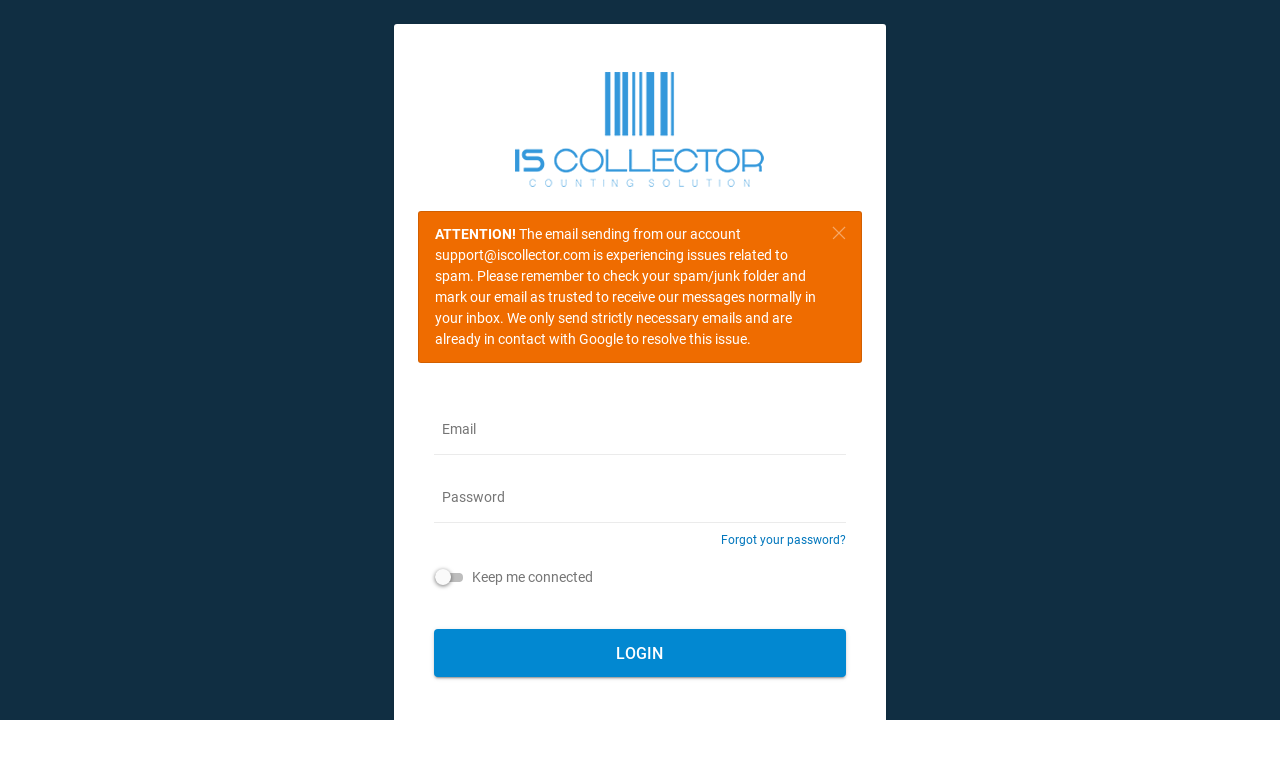

--- FILE ---
content_type: text/html; charset=UTF-8
request_url: https://app.iscollector.com/
body_size: 2144
content:
<!DOCTYPE html>
<html lang="en" class="sc-login-page">
<head>
	<meta charset="UTF-8">
	<meta name="viewport" content="width=device-width,initial-scale=1.0, minimum-scale=1.0">
    <!-- CSRF Token -->
    <meta name="csrf-token" content="odxtiF5vY8vOsMGkhymaDeL6PPGEI15Fje5cG1Kw">
	<meta http-equiv="X-UA-Compatible" content="ie=edge">
	<title>IS Collector | v3</title>
    <meta name="robots" content="noindex,nofollow">
	<link rel="shortcut icon" type="image/x-icon" href="https://app.iscollector.com/favicon.ico">
    <!--
	<link rel="manifest" href="manifest.json">
	<meta name="theme-color" content="#607D8B">
    -->
	<style>
		.appLoading {background:#102E42}
		.appLoading body {visibility:hidden;overflow:hidden;max-height: 100%;}
	</style>
	<script>
		var html = document.getElementsByTagName('html')[0];
		html.className += ' appLoading';
	</script>
</head>
<body>

	<div class="uk-flex uk-flex-center uk-flex-middle sc-page-wrapper">
		<div class="uk-width-2-3@s uk-width-1-2@m uk-width-2-5@l uk-width-1-4@xl">
			<div class="uk-card">
				<div class="uk-card-body">
					<div class="sc-login-page-logo uk-margin-remove-bottom">
						<img src="https://iscollector.s3.us-west-2.amazonaws.com/webapp/iscollector-logomain.png" alt="">
					</div>

                        <div id="sc-login-form" class="sc-toggle-login-register sc-toggle-login-password">

        
                
        
        
        
        <div class="md-bg-orange-800 md-color-white uk-margin-bottom" data-uk-alert>
            <a class="uk-alert-close" data-uk-close></a>
            <strong>ATTENTION!</strong> The email sending from our account support@iscollector.com is experiencing issues related to spam. Please remember to check your spam/junk folder and mark our email as trusted to receive our messages normally in your inbox. We only send strictly necessary emails and are already in contact with Google to resolve this issue.        </div>

        <form method="POST" action="https://app.iscollector.com/login" onsubmit="loadingX()">
            <input type="hidden" name="_token" value="odxtiF5vY8vOsMGkhymaDeL6PPGEI15Fje5cG1Kw">            <div class="sc-login-page-inner">
                <div class="uk-margin-medium">
                    <label for="email">Email</label>
                    <input type="email" id="email" name="email" value="" required autocomplete="email" class="uk-input " data-sc-input>
                                    </div>
                <div class="uk-margin-medium">
                    <label for="password">Password</label>
                    <input type="password" id="password" name="password" required autocomplete="password" class="uk-input " data-sc-input>
                                                                <div class="uk-margin-small-top uk-text-small uk-text-right@s"><a href="https://app.iscollector.com/password/reset" class="sc-link" >Forgot your password?</a></div>
                                    </div>
                <div class="uk-margin-medium">
                    <input type="checkbox" id="remember" name="remember" data-sc-switchery data-switchery-size="small"  /><label for="remember" class="uk-margin-small-left sc-color-secondary">Keep me connected</label>
                </div>
                <div class="uk-margin-large-top">
                    <button type="submit" class="sc-button sc-button-custom sc-button-large sc-button-block md-bg-light-blue-700 sc-js-button-wave-light waves-effect waves-button waves-light">Login</button>
                    <div class="uk-margin-large-top uk-text-center">
                        <span class="sc-color-secondary">Do not have an account?</span>
                        <div><a class="sc-text-semibold" href="https://app.iscollector.com/register">Create new account</a></div>
                    </div>
                </div>
            </div>
        </form>
    </div>
    <div class="uk-text-small uk-text-center uk-margin-medium-top">
    <a href="https://app.iscollector.com/mylanguage/en">English</a>&nbsp; &centerdot; &nbsp; 
     <a href="https://app.iscollector.com/mylanguage/pt-BR">Português (Brasil)</a><!-- &nbsp; &centerdot; &nbsp; 
    <a href="https://app.iscollector.com/mylanguage/es">Español</a>-->
</div>
                </div>
			</div>
		</div>
	</div>

    <div id="modalLoading" class="uk-flex-top" uk-modal>
    <div class="uk-modal-dialog uk-margin-auto-vertical uk-text-center">
        <div class="uk-margin-top uk-margin-bottom">
            <div class="md-color-blue-800" data-uk-spinner="ratio: 1.5"></div><br>
            Please wait, processing ...        </div>
    </div>
</div>
    <!-- includes -->
    <input type="hidden" name="urlassets" id="urlassets" value="https://app.iscollector.com/" />

    <!-- UIkit js -->
	<script src="https://app.iscollector.com/scutum/assets/js/uikit.min.js"></script>

    <!-- other scripts -->
        <script src="https://app.iscollector.com/js/scripts.js"></script>

    <!-- async assets-->
    <script src="https://app.iscollector.com/scutum/assets/js/vendor/loadjs.min.js"></script>
    
    <script>
        var html = document.getElementsByTagName('html')[0];

        // ----------- CSS
        loadjs(["https://app.iscollector.com/scutum/node_modules/uikit/dist/css/uikit.min.css", "https://app.iscollector.com/scutum/assets/css/login_page.css"], {
            success: function () {
                // add id to main stylesheet
                var mainCSS = document.querySelectorAll("link[href=\"https://app.iscollector.com/scutum/assets/css/login_page.css\"]");
                mainCSS[0].setAttribute('id', 'main-stylesheet');
                // show page
                setTimeout(function () {
                    html.className = html.className.replace( /(?:^|\s)appLoading(?!\S)/g , '' );
                }, 100);

                // mdi icons CSS
                loadjs("https://app.iscollector.com/scutum/assets/css/materialdesignicons.min.css", {
                    before: function (path, scriptEl) {
                        if (/(^css!|\.css$)/.test(path)) {
                            document.head.insertBefore(scriptEl, mainCSS[0])
                        }
                        return false;
                    }
                });
            },
            async: false
        });

        // mdi icons (base64) & google fonts (base64)
        loadjs(["https://app.iscollector.com/scutum/assets/css/fonts/mdi_fonts.css", "https://app.iscollector.com/scutum/assets/css/fonts/roboto_base64.css"]);

        // vendor
        loadjs("https://app.iscollector.com/scutum/assets/js/vendor.min.js", {
            success: function () {
                // scutum common functions/helpers
                loadjs("https://app.iscollector.com/scutum/assets/js/scutum_common.js", {
                    success: function() {
                        scutum.init();

                                            }
                });
            }
        });

            </script>

</body>
</html>


--- FILE ---
content_type: text/css
request_url: https://app.iscollector.com/scutum/assets/css/login_page.css
body_size: 23364
content:
html {
  height: 100%;
  font-size: 16px; }

body {
  background: #f5f5f5;
  min-height: 100%;
  font-family: "Roboto", Arial, Helvetica, sans-serif;
  font-weight: 400;
  line-height: 1.5;
  color: rgba(0, 0, 0, 0.87);
  -webkit-box-sizing: border-box;
  box-sizing: border-box;
  overflow-y: auto;
  overflow-x: hidden;
  visibility: visible;
  width: 100%; }

.fontsLoading h1, .fontsLoading h2, .fontsLoading h3, .fontsLoading h4, .fontsLoading h5, .fontsLoading h6 {
  visibility: hidden; }

.sc-page-fixed body {
  height: 100%; }

@media (min-width: 960px) {
  .sc-page-fixed body {
    overflow: hidden; }
  .sc-page-fixed #sc-page-content:not(.ps):not(.sc-page-overflow) {
    overflow-x: hidden;
    overflow-y: auto;
    -webkit-overflow-scrolling: touch; } }

@media (max-width: 959px) {
  #sc-page-content {
    overflow-x: hidden; } }

input, textarea, select, button {
  font-family: inherit; }

h1, h2, h3, h4, h5, h6 {
  font-family: "Roboto", Arial, Helvetica, sans-serif;
  margin: 0 0 16px 0;
  font-weight: 500; }
  h1 span.sc-sub-heading, h2 span.sc-sub-heading, h3 span.sc-sub-heading, h4 span.sc-sub-heading, h5 span.sc-sub-heading, h6 span.sc-sub-heading {
    font-size: 0.8em;
    display: block;
    color: rgba(0, 0, 0, 0.54); }
  h1 .uk-text-small, h2 .uk-text-small, h3 .uk-text-small, h4 .uk-text-small, h5 .uk-text-small, h6 .uk-text-small {
    font-size: 0.8em;
    vertical-align: 2px; }

a {
  color: #0277bd; }
  a:hover {
    color: #01578b;
    text-decoration: none; }

#sc-page-wrapper {
  height: calc(100% - 48px);
  -webkit-box-flex: 1;
  -ms-flex: 1;
  flex: 1; }
  @media (min-width: 960px) {
    #sc-page-wrapper {
      padding-left: 260px;
      -webkit-transition: padding 140ms ease-out;
      transition: padding 140ms ease-out; }
      .sc-sidebar-main-slide #sc-page-wrapper {
        padding-left: 72px; } }
  .sc-sidebar-mini #sc-page-wrapper {
    padding-left: 72px !important; }
  .sc-sidebar-disabled #sc-page-wrapper {
    padding-left: 0 !important; }
  .sc-content-full-width #sc-page-wrapper {
    padding-left: 0 !important; }

#sc-page-content {
  padding: 24px;
  -webkit-box-sizing: border-box;
  box-sizing: border-box;
  -webkit-box-flex: 1;
  -ms-flex: 1;
  flex: 1; }
  #sc-page-content.sc-page-overflow,
  #sc-page-content.sc-page-overflow .ps {
    position: relative;
    height: 100%;
    overflow: hidden; }
  #sc-page-content.sc-page-overflow .ps__rail-x,
  #sc-page-content.sc-page-overflow .ps__rail-y {
    display: none; }
  #sc-page-content.sc-page-over-header {
    margin-top: -48px;
    padding-top: 0;
    padding-bottom: 0; }
  #sc-page-content + #sc-page-aside {
    border-left: 1px solid rgba(0, 0, 0, 0.12);
    border-right: none; }

#sc-page-aside {
  -webkit-box-sizing: border-box;
  box-sizing: border-box;
  width: 240px;
  overflow: hidden;
  border-right: 1px solid rgba(0, 0, 0, 0.12);
  display: -webkit-box;
  display: -ms-flexbox;
  display: flex;
  -webkit-box-orient: vertical;
  -webkit-box-direction: normal;
  -ms-flex-direction: column;
  flex-direction: column; }
  @media (max-width: 1199px) {
    #sc-page-aside {
      display: none; } }
  #sc-page-aside.sc-page-aside-large {
    width: 320px; }
  #sc-page-aside.sc-page-aside-overflow .sc-page-aside-body {
    height: 100%;
    overflow: hidden; }
  #sc-page-aside .sc-page-aside-header {
    -webkit-box-sizing: border-box;
    box-sizing: border-box; }
    #sc-page-aside .sc-page-aside-header:not([class*="sc-padding"]) {
      padding: 24px; }
  #sc-page-aside .sc-page-aside-body {
    -webkit-box-flex: 1;
    -ms-flex: 1;
    flex: 1;
    -webkit-box-sizing: border-box;
    box-sizing: border-box; }
    #sc-page-aside .sc-page-aside-body:not(.ps) {
      overflow-x: hidden;
      overflow-y: auto; }
    #sc-page-aside .sc-page-aside-body:not([class*="sc-padding"]) {
      padding: 24px; }

.sc {
  /*&-filtered-items {
		[data-uk-filter-control] {
			a {
				color: $muted-color !important;
			}
			&:hover,
			&.uk-active,
			&.sc-js-filter-clear {
				&,
				a {
					color: $text-color-primary !important;
				}
			}
		}
	}*/ }
  .sc-animation-default,
  .sc-animation-default [class*="uk-animation"] {
    -webkit-animation-duration: 280ms !important;
    animation-duration: 280ms !important; }
  .sc-animation-fast,
  .sc-animation-fast [class*="uk-animation"] {
    -webkit-animation-duration: 140ms !important;
    animation-duration: 140ms !important; }
  .sc-animation-slow,
  .sc-animation-slow [class*="uk-animation"] {
    -webkit-animation-duration: 360ms !important;
    animation-duration: 360ms !important; }
  .sc-animation-very-slow,
  .sc-animation-very-slow [class*="uk-animation"] {
    -webkit-animation-duration: 560ms !important;
    animation-duration: 560ms !important; }
  .sc-animation-infinite {
    -webkit-animation-iteration-count: infinite;
    animation-iteration-count: infinite; }
  .sc-bg-texture {
    background-repeat: repeat;
    background-position: center center; }
    .sc-bg-texture.cubes {
      background-image: url("../img/textures/cubes.png"); }
    .sc-bg-texture.robots {
      background-image: url("../img/textures/robots.png"); }
    .sc-bg-texture.food {
      background-image: url("../img/textures/food.png"); }
    .sc-bg-texture.hexellence {
      background-image: url("../img/textures/hexellence.png"); }
    .sc-bg-texture.shattered-dark {
      background-image: url("../img/textures/shattered-dark.png"); }
    .sc-bg-texture.dark-geometric {
      background-image: url("../img/textures/dark-geometric.png"); }
  .sc-user-status {
    width: 8px;
    height: 8px;
    border-radius: 50%;
    border: 2px solid #fff;
    position: absolute;
    right: -4px;
    top: -4px; }
    .sc-user-status.online {
      background: #8bc34a; }
    .sc-user-status.offline {
      background: #bdbdbd; }
    .sc-user-status.busy {
      background: #f44336; }
    .sc-user-status.away {
      background: #ffc107; }
  .sc-avatar, .sc-avatar-initials {
    border-radius: 50%;
    display: inline-block; }
  .sc-avatar-initials {
    width: 32px;
    height: 32px;
    line-height: 32px;
    font-size: 12px;
    font-size: 0.75rem;
    font-weight: 500;
    text-align: center;
    background: #fff;
    display: -webkit-inline-box;
    display: -ms-inline-flexbox;
    display: inline-flex;
    -webkit-box-align: center;
    -ms-flex-align: center;
    align-items: center;
    -webkit-box-pack: center;
    -ms-flex-pack: center;
    justify-content: center; }
    .sc-avatar-initials-md {
      width: 64px;
      height: 64px;
      font-size: 24px;
      font-size: 1.5rem; }
    .sc-avatar-initials-lg {
      width: 96px;
      height: 96px;
      font-size: 36px;
      font-size: 2.25rem; }
  .sc-avatar-wrapper {
    position: relative;
    display: inline-block;
    width: 32px;
    height: 32px; }
    .sc-avatar-wrapper .sc-user-status {
      width: 8px;
      height: 8px;
      right: -3px;
      top: -3px; }
    .sc-avatar-wrapper-lg {
      width: 96px;
      height: 96px; }
      .sc-avatar-wrapper-lg .sc-user-status {
        width: 12px;
        height: 12px;
        right: 5px;
        top: 5px; }
    .sc-avatar-wrapper-md {
      width: 64px;
      height: 64px; }
      .sc-avatar-wrapper-md .sc-user-status {
        width: 10px;
        height: 10px;
        right: 1px;
        top: 1px; }
    .sc-avatar-wrapper .sc-avatar-status {
      position: absolute;
      right: -2px;
      top: -2px; }
  .sc-avatar-border {
    border: 1px solid rgba(0, 0, 0, 0.12); }
  .sc-border {
    border: 1px solid rgba(0, 0, 0, 0.12); }
    .sc-border-bottom {
      border-bottom: 1px solid rgba(0, 0, 0, 0.12); }
    .sc-border-top {
      border-top: 1px solid rgba(0, 0, 0, 0.12); }
    .sc-border-dark {
      border: 1px solid rgba(0, 0, 0, 0.36); }
  .sc-round {
    border-radius: 3px !important; }
    .sc-round-top {
      border-radius: 3px 3px 0 0 !important; }
  .sc-theme-color {
    color: #00acc1 !important; }
  .sc-theme-bg {
    background-color: #00acc1 !important; }
    .sc-theme-bg-light {
      background-color: #e0f7fa !important; }
    .sc-theme-bg-dark {
      background-color: #00838f !important; }
  .sc-theme-complementary-color {
    color: #d50000 !important; }
  .sc-theme-complementary-bg {
    background-color: #d50000 !important; }
    .sc-theme-complementary-bg-light {
      background-color: #ffebee !important; }
  .sc-color-primary {
    color: rgba(0, 0, 0, 0.87) !important; }
  .sc-color-secondary {
    color: rgba(0, 0, 0, 0.54) !important; }
  .sc-color-danger {
    color: #e53935 !important; }
  .sc-light,
  .sc-light * {
    color: #fff; }
  .sc-light .sc-color-primary {
    color: #fff !important; }
  .sc-light .sc-color-secondary {
    color: #e0e0e0 !important; }
  .sc-light .sc-actions-icon {
    color: #fff !important; }
  .sc-light a.mdi:after {
    background-color: rgba(255, 255, 255, 0.36); }
  .sc-light .uk-text-meta {
    color: rgba(255, 255, 255, 0.86); }
  .sc-text-semibold {
    font-weight: 500; }
  .sc-text-line-through {
    text-decoration: line-through; }
  .sc-text-lh-1 {
    line-height: 1; }
  .sc-link {
    color: #0277bd !important; }
    .sc-link-external {
      display: -webkit-inline-box;
      display: -ms-inline-flexbox;
      display: inline-flex;
      -webkit-box-align: center;
      -ms-flex-align: center;
      align-items: center; }
      .sc-link-external:before {
        content: '\F3CC';
        font-family: 'Material Design Icons';
        font-size: 20px;
        margin-right: 4px; }
  .sc-sr-only {
    position: absolute;
    width: 1px;
    height: 1px;
    padding: 0;
    margin: -1px;
    overflow: hidden;
    clip: rect(0, 0, 0, 0);
    border: 0; }
  .sc-column-collapsed {
    width: 68px !important; }
    .sc-column-collapsed .sc-js-el-hide {
      display: none !important; }
    .sc-column-collapsed .sc-js-el-show {
      display: block;
      margin: 0 auto; }
    .sc-column-collapsed .uk-card-header {
      padding: 16px 0 !important; }
  .sc-widget .uk-card-title {
    font-size: 18px;
    font-size: 1.125rem;
    color: rgba(0, 0, 0, 0.87);
    display: block;
    font-weight: 500;
    padding: 0;
    margin: 0; }
  .sc-widget .uk-text-meta {
    padding: 0;
    margin: 0; }
  .sc-widget-addon {
    font-size: 16px; }
    @media screen and (min-width: 320px) {
      .sc-widget-addon {
        font-size: calc(16px + 4 * ((100vw - 320px) / 1600)); } }
    @media screen and (min-width: 1920px) {
      .sc-widget-addon {
        font-size: 20px; } }
  .sc-widget-content {
    padding: 16px 24px; }
    .sc-widget-content .uk-card-title {
      padding: 0; }
    .sc-widget-content .uk-text-meta {
      padding: 0; }
    .sc-widget-content + * {
      margin-top: -16px; }
  .sc-actions {
    display: -webkit-box;
    display: -ms-flexbox;
    display: flex; }
    .sc-actions-icon {
      width: 1.5em;
      height: 1.5em;
      font-size: 24px;
      font-size: 1.5rem;
      text-align: center;
      display: block;
      color: rgba(0, 0, 0, 0.54);
      -webkit-transition: color 280ms ease;
      transition: color 280ms ease;
      border-radius: 50%;
      text-decoration: none; }
      .sc-actions-icon:hover {
        color: rgba(0, 0, 0, 0.87); }
      .sc-actions-icon.mdi:before {
        line-height: 1.5em; }
    .uk-card .sc-actions {
      margin-right: -8px; }
  .sc-flag {
    width: 36px;
    height: auto; }
  .sc-sequence-show {
    visibility: hidden; }
    .sc-sequence-show-wrapper {
      position: relative; }
    .sc-sequence-show-animate {
      visibility: visible; }
    .sc-sequence-show-end {
      visibility: visible; }
  .sc-nav > li > a {
    padding: 4px 0;
    position: relative; }
    .sc-nav > li > a:after {
      content: '\F140';
      font-family: "Material Design Icons";
      font-size: 24px;
      font-size: 1.5rem;
      position: absolute;
      right: 0;
      top: 50%;
      width: auto;
      height: auto;
      -webkit-transform: translate3d(0, -50%, 0);
      transform: translate3d(0, -50%, 0); }
  .sc-overlay {
    position: absolute;
    top: 0;
    left: 0;
    width: 100%;
    height: 100%;
    z-index: 1200;
    -webkit-transition: all 360ms ease;
    transition: all 360ms ease; }
    .sc-overlay.dimmed {
      background: rgba(0, 0, 0, 0.2); }
  .sc-color-label {
    display: inline-block;
    border: 1px solid rgba(0, 0, 0, 0.1);
    background: #fff;
    width: 0.8em;
    height: 0.8em;
    overflow: hidden;
    position: relative;
    border-radius: 3px;
    font-size: 1rem; }
    .sc-color-label-clear:after {
      content: '\f5ad';
      font-family: "Material Design Icons";
      font-size: 16px;
      font-size: 1rem;
      position: absolute;
      left: 50%;
      top: 50%;
      -webkit-transform: translate3d(-50%, -50%, 0);
      transform: translate3d(-50%, -50%, 0);
      color: rgba(0, 0, 0, 0.54); }
  .sc-js-el-show {
    display: none; }
  .sc-js-children-hide > * {
    display: none; }
  .sc-js-el-transform > *:not(.sc-js-el-transform-visible) {
    display: none !important; }
  .sc-js-column {
    -webkit-transition: all 280ms cubic-bezier(0.55, 0, 0.1, 1);
    transition: all 280ms cubic-bezier(0.55, 0, 0.1, 1); }
  .sc-js-input-clear {
    cursor: pointer;
    pointer-events: auto !important;
    visibility: hidden; }
    .sc-input-filled .sc-js-input-clear,
    .sc-input-fixed .sc-js-input-clear {
      visibility: visible; }
  .sc-el-clickable {
    cursor: pointer; }
  .sc-el-hoverable {
    -webkit-transition: background-color 140ms cubic-bezier(0.55, 0, 0.1, 1);
    transition: background-color 140ms cubic-bezier(0.55, 0, 0.1, 1); }
    .sc-el-hoverable:hover {
      background: rgba(0, 0, 0, 0.08); }
  .sc-el-sticky.uk-active.uk-sticky-fixed {
    -webkit-box-shadow: 0 2px 4px -1px rgba(0, 0, 0, 0.2), 0 4px 5px 0 rgba(0, 0, 0, 0.14), 0 1px 10px 0 rgba(0, 0, 0, 0.12);
    box-shadow: 0 2px 4px -1px rgba(0, 0, 0, 0.2), 0 4px 5px 0 rgba(0, 0, 0, 0.14), 0 1px 10px 0 rgba(0, 0, 0, 0.12); }
    .sc-el-sticky.uk-active.uk-sticky-fixed [data-sc-input] {
      border-color: transparent; }
  .sc-list-images {
    display: -webkit-box;
    display: -ms-flexbox;
    display: flex;
    -webkit-box-align: start;
    -ms-flex-align: start;
    align-items: flex-start;
    margin: 0;
    -ms-flex-wrap: wrap;
    flex-wrap: wrap; }
    .sc-list-images li {
      max-height: 96px;
      padding: 4px !important; }
    .sc-list-images img {
      max-height: 64px;
      width: auto;
      border-radius: 4px; }
  .sc-list-shadow {
    display: -webkit-box;
    display: -ms-flexbox;
    display: flex;
    -webkit-box-orient: vertical;
    -webkit-box-direction: normal;
    -ms-flex-direction: column;
    flex-direction: column;
    list-style: none;
    margin: 0;
    padding: 0; }
    .sc-list-shadow > li {
      padding: 8px 12px;
      -webkit-box-shadow: 0 3px 1px -2px rgba(0, 0, 0, 0.2), 0 2px 2px 0 rgba(0, 0, 0, 0.14), 0 1px 5px 0 rgba(0, 0, 0, 0.12);
      box-shadow: 0 3px 1px -2px rgba(0, 0, 0, 0.2), 0 2px 2px 0 rgba(0, 0, 0, 0.14), 0 1px 5px 0 rgba(0, 0, 0, 0.12);
      border-radius: 3px;
      -webkit-box-orient: vertical;
      -webkit-box-direction: normal;
      -ms-flex-direction: column;
      flex-direction: column;
      -webkit-box-align: start;
      -ms-flex-align: start;
      align-items: flex-start;
      -webkit-box-pack: start;
      -ms-flex-pack: start;
      justify-content: flex-start;
      margin-left: 0;
      background: #fff;
      -webkit-box-flex: 1;
      -ms-flex: 1;
      flex: 1; }
      .sc-list-shadow > li a {
        font-weight: 400;
        color: #0277bd;
        min-width: 0;
        display: block; }
      .sc-list-shadow > li p {
        margin: 0 !important; }
      .sc-list-shadow > li + li {
        margin-top: 12px !important; }
  .sc-flex-no-shrink {
    -ms-flex-negative: 0;
    flex-shrink: 0; }
  .sc-flex-items-left {
    -webkit-box-align: start !important;
    -ms-flex-align: start !important;
    align-items: flex-start !important; }
  .sc-flex-items-right {
    -webkit-box-align: end !important;
    -ms-flex-align: end !important;
    align-items: flex-end !important; }
  .sc-padding {
    padding: 24px; }
    .sc-padding-top {
      padding-top: 24px !important; }
    .sc-padding-bottom {
      padding-bottom: 24px !important; }
    .sc-padding-left {
      padding-left: 24px !important; }
    .sc-padding-right {
      padding-right: 24px !important; }
    .sc-padding-ends {
      padding-top: 24px !important;
      padding-bottom: 24px !important; }
    .sc-padding-large {
      padding: 40px; }
      .sc-padding-large-ends {
        padding-bottom: 40px !important;
        padding-top: 40px !important; }
      .sc-padding-large-top {
        padding-top: 40px !important; }
      .sc-padding-large-bottom {
        padding-bottom: 40px !important; }
    .sc-padding-medium {
      padding: 16px; }
      .sc-padding-medium-ends {
        padding-top: 16px !important;
        padding-bottom: 16px !important; }
      .sc-padding-medium-top {
        padding-top: 16px !important; }
      .sc-padding-medium-bottom {
        padding-bottom: 16px !important; }
    .sc-padding-small {
      padding: 8px; }
      .sc-padding-small-ends {
        padding-top: 8px !important;
        padding-bottom: 8px !important; }
      .sc-padding-small-top {
        padding-top: 8px !important; }
      .sc-padding-small-bottom {
        padding-bottom: 8px !important; }
    .sc-padding-mini {
      padding: 4px; }
      .sc-padding-mini-ends {
        padding-top: 4px !important;
        padding-bottom: 4px !important; }
      .sc-padding-mini-top {
        padding-top: 4px !important; }
      .sc-padding-mini-bottom {
        padding-bottom: 4px !important; }
    .sc-padding-remove {
      padding: 0 !important; }
      .sc-padding-remove-top {
        padding-top: 0 !important; }
      .sc-padding-remove-bottom {
        padding-bottom: 0 !important; }
      .sc-padding-remove-left {
        padding-left: 0 !important; }
      .sc-padding-remove-right {
        padding-right: 0 !important; }
  .sc-spinner {
    border: 4px solid rgba(0, 0, 0, 0.12);
    border-top: 4px solid #00acc1;
    border-radius: 50%;
    width: 24px;
    height: 24px;
    -webkit-animation: spinner-animation 1000ms linear infinite;
    animation: spinner-animation 1000ms linear infinite;
    display: inline-block; }
    .sc-spinner-small {
      width: 16px;
      height: 16px;
      border-width: 3px; }
    .sc-spinner-large {
      width: 48px;
      height: 48px;
      border-width: 8px; }
    .sc-spinner-secondary {
      border-top-color: #d50000; }
    .sc-spinner-overlay {
      position: absolute;
      top: 24px;
      padding: 8px;
      border-radius: 50%;
      width: 42px;
      height: 42px;
      left: 50%;
      margin-left: -21px;
      z-index: 1300;
      display: -webkit-box;
      display: -ms-flexbox;
      display: flex;
      -webkit-box-align: center;
      -ms-flex-align: center;
      align-items: center;
      -webkit-box-pack: center;
      -ms-flex-pack: center;
      justify-content: center;
      background: #fff;
      -webkit-box-shadow: 0 5px 5px -3px rgba(0, 0, 0, 0.2), 0 8px 10px 1px rgba(0, 0, 0, 0.14), 0 3px 14px 2px rgba(0, 0, 0, 0.12);
      box-shadow: 0 5px 5px -3px rgba(0, 0, 0, 0.2), 0 8px 10px 1px rgba(0, 0, 0, 0.14), 0 3px 14px 2px rgba(0, 0, 0, 0.12);
      -webkit-transform: translateY(-42px) scale3d(0.25, 0.25, 0.25);
      transform: translateY(-42px) scale3d(0.25, 0.25, 0.25);
      opacity: 0;
      -webkit-transition: all 300ms cubic-bezier(0.55, 0, 0.1, 1);
      transition: all 300ms cubic-bezier(0.55, 0, 0.1, 1); }
      .sc-spinner-overlay.fixed {
        position: fixed;
        top: 64px;
        -webkit-transform: translateY(-64px) scale3d(0.25, 0.25, 0.25);
        transform: translateY(-64px) scale3d(0.25, 0.25, 0.25); }
      .sc-spinner-overlay.enter {
        opacity: 1;
        -webkit-transform: translateY(0) scale3d(1, 1, 1);
        transform: translateY(0) scale3d(1, 1, 1);
        -webkit-transition: opacity 300ms ease, -webkit-transform 400ms cubic-bezier(0.55, 0, 0.1, 1);
        transition: opacity 300ms ease, -webkit-transform 400ms cubic-bezier(0.55, 0, 0.1, 1);
        transition: opacity 300ms ease, transform 400ms cubic-bezier(0.55, 0, 0.1, 1);
        transition: opacity 300ms ease, transform 400ms cubic-bezier(0.55, 0, 0.1, 1), -webkit-transform 400ms cubic-bezier(0.55, 0, 0.1, 1); }
  .sc-particles {
    position: absolute;
    height: 100%;
    width: 100%;
    z-index: 10; }
    .sc-particles + * {
      position: relative;
      z-index: 20; }
  .sc-masonry-grid {
    position: relative; }
    .sc-masonry-grid > * {
      -webkit-transition: -webkit-transform 140ms cubic-bezier(0.55, 0, 0.1, 1);
      transition: -webkit-transform 140ms cubic-bezier(0.55, 0, 0.1, 1);
      transition: transform 140ms cubic-bezier(0.55, 0, 0.1, 1);
      transition: transform 140ms cubic-bezier(0.55, 0, 0.1, 1), -webkit-transform 140ms cubic-bezier(0.55, 0, 0.1, 1); }
  .sc-ajax-scale {
    -webkit-transition: all 280ms cubic-bezier(0.55, 0, 0.1, 1);
    transition: all 280ms cubic-bezier(0.55, 0, 0.1, 1); }
    .sc-ajax-scale.ic-transitioning {
      -webkit-transform: scale3d(0.25, 0.25, 0.25);
      transform: scale3d(0.25, 0.25, 0.25);
      opacity: 0; }
  .sc-ajax-slide {
    -webkit-transition: all 280ms cubic-bezier(0.55, 0, 0.1, 1);
    transition: all 280ms cubic-bezier(0.55, 0, 0.1, 1); }
    .sc-ajax-slide.ic-transitioning {
      -webkit-transform: translate3d(0, 10%, 0);
      transform: translate3d(0, 10%, 0);
      opacity: 0; }
    .sc-ajax-slide-right .ic-removing,
    .sc-ajax-slide-right .ic-transitioning {
      -webkit-transition: all 280ms cubic-bezier(0.55, 0, 0.1, 1);
      transition: all 280ms cubic-bezier(0.55, 0, 0.1, 1);
      -webkit-transform: translate3d(100%, 0, 0);
      transform: translate3d(100%, 0, 0);
      opacity: 0; }
  .sc-ajax-fade {
    -webkit-transition: all 280ms cubic-bezier(0.55, 0, 0.1, 1);
    transition: all 280ms cubic-bezier(0.55, 0, 0.1, 1); }
    .sc-ajax-fade.ic-transitioning {
      opacity: 0; }
  .sc-footer-active body {
    padding-bottom: 46px !important; }
    @media (max-width: 959px) {
      .sc-footer-active body {
        padding-bottom: 56px !important; } }
  .sc-row-highlight td {
    background: #fffde7 !important; }
  .sc-width-micro {
    width: 48px; }

@-webkit-keyframes spinner-overlay {
  0% {
    opacity: 0;
    -webkit-transform: translateY(-64px) scale3d(0.1, 0.1, 0.1);
    transform: translateY(-64px) scale3d(0.1, 0.1, 0.1); }
  50% {
    opacity: 1;
    -webkit-transform: translateY(10px) scale3d(0.6, 0.6, 0.6);
    transform: translateY(10px) scale3d(0.6, 0.6, 0.6); } }

@keyframes spinner-overlay {
  0% {
    opacity: 0;
    -webkit-transform: translateY(-64px) scale3d(0.1, 0.1, 0.1);
    transform: translateY(-64px) scale3d(0.1, 0.1, 0.1); }
  50% {
    opacity: 1;
    -webkit-transform: translateY(10px) scale3d(0.6, 0.6, 0.6);
    transform: translateY(10px) scale3d(0.6, 0.6, 0.6); } }

@-webkit-keyframes spinner-animation {
  0% {
    -webkit-transform: rotate(0deg);
    transform: rotate(0deg); }
  100% {
    -webkit-transform: rotate(360deg);
    transform: rotate(360deg); } }

@keyframes spinner-animation {
  0% {
    -webkit-transform: rotate(0deg);
    transform: rotate(0deg); }
  100% {
    -webkit-transform: rotate(360deg);
    transform: rotate(360deg); } }

[data-sc-sticky] {
  z-index: 1100; }

.uk-accordion {
  margin: 0; }
  .uk-accordion > :nth-child(n+2) {
    margin-top: 16px; }
  .uk-accordion-title {
    font-size: 16px;
    font-size: 1rem;
    font-family: "Roboto", Arial, Helvetica, sans-serif;
    position: relative;
    overflow: hidden;
    margin: 0;
    cursor: pointer;
    color: rgba(0, 0, 0, 0.87);
    -webkit-transition: color 280ms cubic-bezier(0.55, 0, 0.1, 1);
    transition: color 280ms cubic-bezier(0.55, 0, 0.1, 1);
    display: -webkit-box;
    display: -ms-flexbox;
    display: flex;
    -webkit-box-align: center;
    -ms-flex-align: center;
    align-items: center; }
    .uk-accordion-title:hover, .uk-accordion-title:focus {
      color: rgba(0, 0, 0, 0.87); }
    .uk-accordion-title:before {
      display: none; }
    .uk-accordion-title:after {
      background: none !important;
      content: '\F140';
      color: #0277bd;
      font-family: "Material Design Icons";
      font-size: 24px;
      font-size: 1.5rem;
      position: absolute;
      right: 0;
      top: 50%;
      width: auto;
      height: auto;
      margin-top: -16px;
      -webkit-transform: rotate(0deg);
      transform: rotate(0deg);
      -webkit-transition: -webkit-transform 140ms cubic-bezier(0.55, 0, 0.1, 1);
      transition: -webkit-transform 140ms cubic-bezier(0.55, 0, 0.1, 1);
      transition: transform 140ms cubic-bezier(0.55, 0, 0.1, 1);
      transition: transform 140ms cubic-bezier(0.55, 0, 0.1, 1), -webkit-transform 140ms cubic-bezier(0.55, 0, 0.1, 1); }
    .uk-accordion-title .mdi {
      font-size: 22px;
      margin-right: 8px;
      color: rgba(0, 0, 0, 0.54); }
  .uk-accordion .uk-open .uk-accordion-title:after {
    -webkit-transform: rotate(180deg);
    transform: rotate(180deg); }
  .uk-accordion .uk-open .uk-accordion-title .mdi {
    color: rgba(0, 0, 0, 0.87); }
  .uk-accordion-content {
    margin: 12px 0 0;
    font-size: 14px;
    font-size: 0.875rem; }
    .uk-accordion-content-expand {
      padding: 16px;
      margin-left: -16px;
      margin-right: -16px; }
  .uk-accordion-outline .uk-accordion-title {
    border: 1px solid #e1e1e1;
    border-radius: 3px;
    padding: 12px 36px 12px 16px; }
    .uk-accordion-outline .uk-accordion-title:after {
      right: 8px; }
  .uk-accordion-outline .uk-accordion-content {
    padding: 24px 16px;
    margin: 0;
    border-width: 0 1px 1px;
    border-color: transparent;
    border-style: solid; }
  .uk-accordion-outline > li {
    -webkit-transition: all 140ms cubic-bezier(0.55, 0, 0.1, 1);
    transition: all 140ms cubic-bezier(0.55, 0, 0.1, 1); }
    .uk-accordion-outline > li:first-child .uk-accordion-title {
      border-radius: 3px 3px 0 0; }
    .uk-accordion-outline > li:nth-child(n+2) {
      margin-top: -1px; }
      .uk-accordion-outline > li:nth-child(n+2) .uk-accordion-title {
        border-radius: 0; }
    .uk-accordion-outline > li:last-child .uk-accordion-title {
      border-radius: 0 0 3px 3px; }
    .uk-accordion-outline > li.uk-open {
      padding-bottom: 12px; }
      .uk-accordion-outline > li.uk-open .uk-accordion-title {
        border-radius: 3px 3px 0 0;
        border-width: 1px;
        border-color: #bdbdbd;
        color: rgba(0, 0, 0, 0.87);
        background: #f5f5f5; }
      .uk-accordion-outline > li.uk-open .uk-accordion-content {
        border-color: #bdbdbd;
        border-radius: 0 0 3px 3px; }
      .uk-accordion-outline > li.uk-open:nth-child(n+2) {
        padding-top: 12px; }
  .uk-accordion-alt .uk-accordion-title {
    border-radius: 3px;
    padding: 12px 36px 12px 16px;
    background: rgba(0, 0, 0, 0.08); }
    .uk-accordion-alt .uk-accordion-title:after {
      right: 8px; }
    .uk-accordion-alt .uk-accordion-title.md-color-white:after {
      color: #fff; }
  .uk-accordion-alt .uk-accordion-content {
    padding: 16px; }
  .uk-accordion-alt > li.uk-open .uk-accordion-title {
    background: rgba(0, 0, 0, 0.16);
    color: rgba(0, 0, 0, 0.87); }

[class*='uk-animation-'] {
  -webkit-animation-duration: 280ms;
  animation-duration: 280ms;
  -webkit-animation-timing-function: cubic-bezier(0.55, 0, 0.1, 1);
  animation-timing-function: cubic-bezier(0.55, 0, 0.1, 1); }

.uk-animation-fast {
  -webkit-animation-duration: 140ms;
  animation-duration: 140ms; }

@-webkit-keyframes uk-fade-scale-02 {
  from {
    opacity: 0;
    -webkit-transform: scale3d(0.25, 0.25, 0.25);
    transform: scale3d(0.25, 0.25, 0.25); }
  100% {
    opacity: 1;
    -webkit-transform: scale3d(1, 1, 1);
    transform: scale3d(1, 1, 1); } }

@keyframes uk-fade-scale-02 {
  from {
    opacity: 0;
    -webkit-transform: scale3d(0.25, 0.25, 0.25);
    transform: scale3d(0.25, 0.25, 0.25); }
  100% {
    opacity: 1;
    -webkit-transform: scale3d(1, 1, 1);
    transform: scale3d(1, 1, 1); } }

.uk-alert {
  background: #fff;
  border: 1px solid rgba(0, 0, 0, 0.12);
  border-radius: 3px;
  padding: 12px 36px 12px 16px;
  color: rgba(0, 0, 0, 0.87);
  font-size: 14px;
  font-size: 0.875rem; }
  .uk-alert h3,
  .uk-alert h3 + *,
  .uk-alert h4,
  .uk-alert h4 + *,
  .uk-alert h5,
  .uk-alert h5 + * {
    margin: 0; }
  .uk-alert a:not([class]) {
    color: #0277bd; }
  .uk-alert-primary {
    background: #00838f !important; }
  .uk-alert-success {
    background: #558b2f !important; }
  .uk-alert-warning {
    background: #ff8f00 !important; }
  .uk-alert-danger {
    background: #c62828 !important; }
  .uk-alert-primary, .uk-alert-success, .uk-alert-warning, .uk-alert-danger {
    color: #fff !important; }
  .uk-alert-attached-top, .uk-alert-attached-bottom {
    margin: 0; }
  .uk-alert-attached-top {
    border-radius: 3px 3px 0 0;
    border-width: 0 0 1px; }
  .uk-alert-attached-bottom {
    border-radius: 0 0 3px 3px;
    border-width: 1px 0 0; }
  .uk-alert-close {
    margin: 0 !important;
    top: 14px; }
  .uk-alert .uk-list:not(.uk-list-bullet) > li {
    padding: 4px 0; }

.uk-badge {
  text-transform: uppercase;
  font-weight: 500;
  border: none;
  text-shadow: none;
  padding: 0.28em 0.6em;
  font-size: 11px;
  font-size: 0.6875rem;
  height: 1rem;
  line-height: 1;
  min-width: 20px;
  border-radius: 4px;
  display: inline-block;
  background-color: #757575; }

hr, .uk-hr {
  border-top: 1px solid rgba(0, 0, 0, 0.14);
  margin-bottom: 24px; }

* + .uk-hr,
* + hr {
  margin-top: 24px; }

ol {
  list-style-type: none;
  counter-reset: item;
  margin: 0;
  padding: 0; }
  ol > li {
    display: table;
    counter-increment: item; }
    ol > li:before {
      content: counters(item, ".") ". ";
      display: table-cell;
      padding-right: 0.6em; }

li ol > li {
  margin: 0; }
  li ol > li:before {
    content: counters(item, ".") " "; }

mark {
  background: #fff59d;
  color: rgba(0, 0, 0, 0.87); }

.uk-text-small {
  font-size: 12px !important;
  font-size: 0.75rem !important; }

.uk-text-medium {
  font-size: 14px !important;
  font-size: 0.875rem !important; }

.uk-text-large {
  font-size: 18px !important;
  font-size: 1.125rem !important; }

.uk-text-xlarge {
  font-size: 24px !important;
  font-size: 1.5rem !important; }

.uk-text-meta {
  color: rgba(0, 0, 0, 0.54); }

.uk-text-bold {
  font-weight: 700 !important; }

.uk-text-wrap {
  white-space: normal !important; }

@media (max-width: 479px) {
  .uk-text-center\@xs {
    text-align: center; } }

.uk-invisible * {
  visibility: hidden !important; }

* + .uk-margin {
  margin-top: 24px !important; }
  * + .uk-margin-small {
    margin-top: 8px !important; }
  * + .uk-margin-medium {
    margin-top: 16px !important; }
  * + .uk-margin-large {
    margin-top: 40px !important; }
  * + .uk-margin-xlarge {
    margin-top: 48px !important; }

.uk-margin {
  margin-bottom: 24px; }
  .uk-margin-top {
    margin-top: 24px !important; }
    .uk-margin-top-remove {
      margin-top: 0 !important; }
  .uk-margin-bottom {
    margin-bottom: 24px !important; }
  .uk-margin-left {
    margin-left: 24px !important; }
  .uk-margin-right {
    margin-right: 24px !important; }
  .uk-margin-remove-ends {
    margin-top: 0;
    margin-bottom: 0; }
  .uk-margin-mini {
    margin-bottom: 4px !important; }
    .uk-margin-mini-top {
      margin-top: 4px !important; }
    .uk-margin-mini-bottom {
      margin-bottom: 4px !important; }
    .uk-margin-mini-left {
      margin-left: 4px !important; }
    .uk-margin-mini-right {
      margin-right: 4px !important; }
  .uk-margin-small {
    margin-bottom: 8px; }
    .uk-margin-small-top {
      margin-top: 8px !important; }
    .uk-margin-small-bottom {
      margin-bottom: 8px !important; }
    .uk-margin-small-left {
      margin-left: 8px !important; }
    .uk-margin-small-right {
      margin-right: 8px !important; }
  .uk-margin-medium {
    margin-bottom: 16px; }
    .uk-margin-medium-top {
      margin-top: 16px !important; }
    .uk-margin-medium-bottom {
      margin-bottom: 16px !important; }
    .uk-margin-medium-left {
      margin-left: 16px !important; }
    .uk-margin-medium-right {
      margin-right: 16px !important; }
  .uk-margin-large {
    margin-bottom: 40px; }
    .uk-margin-large-top {
      margin-top: 40px !important; }
    .uk-margin-large-bottom {
      margin-bottom: 40px !important; }
    .uk-margin-large-left {
      margin-left: 40px !important; }
    .uk-margin-large-right {
      margin-right: 40px !important; }
  .uk-margin-xlarge {
    margin-bottom: 48px; }
    .uk-margin-xlarge-top {
      margin-top: 48px !important; }
    .uk-margin-xlarge-bottom {
      margin-bottom: 48px !important; }
    .uk-margin-xlarge-left {
      margin-left: 48px !important; }
    .uk-margin-xlarge-right {
      margin-right: 48px !important; }

.uk-light, .uk-section-primary:not(.uk-preserve-color),
.uk-section-secondary:not(.uk-preserve-color),
.uk-card-primary.uk-card-body,
.uk-card-primary > :not([class*='uk-card-media']),
.uk-card-secondary.uk-card-body,
.uk-card-secondary > :not([class*='uk-card-media']),
.uk-overlay-primary {
  color: rgba(255, 255, 255, 0.8); }

:not(pre) > code, :not(pre) > kbd, :not(pre) > samp {
  color: #c62828;
  background: #ffebee;
  font-size: 12px;
  font-size: 0.75rem;
  font-family: "Source Code Pro", Consolas, monospace;
  -webkit-font-smoothing: antialiased;
  -moz-osx-font-smoothing: grayscale;
  text-rendering: optimizeLegibility;
  white-space: pre; }

pre code {
  font-family: "Source Code Pro", Consolas, monospace;
  -webkit-font-smoothing: antialiased;
  -moz-osx-font-smoothing: grayscale;
  text-rendering: optimizeLegibility; }

.uk-breadcrumb > :nth-child(n+2):not(.uk-first-column):before {
  margin: 0 8px; }

.uk-breadcrumb > * {
  display: -webkit-inline-box;
  display: -ms-inline-flexbox;
  display: inline-flex;
  -webkit-box-align: center;
  -ms-flex-align: center;
  align-items: center; }
  .uk-breadcrumb > *:not(.uk-disabled) > a {
    color: #0277bd; }

.uk-breadcrumb-alt > :nth-child(n+2):not(.uk-first-column):before {
  content: '>'; }

.uk-button {
  text-transform: uppercase;
  text-shadow: none;
  font-weight: 500;
  border-radius: 3px;
  height: 36px;
  padding: 0 24px;
  line-height: 36px;
  -webkit-box-shadow: 0 2px 1px -1px rgba(0, 0, 0, 0.2), 0 1px 1px 0 rgba(0, 0, 0, 0.14), 0 1px 3px 0 rgba(0, 0, 0, 0.12);
  box-shadow: 0 2px 1px -1px rgba(0, 0, 0, 0.2), 0 1px 1px 0 rgba(0, 0, 0, 0.14), 0 1px 3px 0 rgba(0, 0, 0, 0.12);
  -webkit-transition: all 240ms cubic-bezier(0.55, 0, 0.1, 1);
  transition: all 240ms cubic-bezier(0.55, 0, 0.1, 1);
  border-color: rgba(0, 0, 0, 0.15); }
  .uk-button:hover {
    -webkit-box-shadow: 0 2px 4px -1px rgba(0, 0, 0, 0.2), 0 4px 5px 0 rgba(0, 0, 0, 0.14), 0 1px 10px 0 rgba(0, 0, 0, 0.12);
    box-shadow: 0 2px 4px -1px rgba(0, 0, 0, 0.2), 0 4px 5px 0 rgba(0, 0, 0, 0.14), 0 1px 10px 0 rgba(0, 0, 0, 0.12);
    background: inherit; }
  .uk-button-default {
    border-color: transparent !important; }
  .uk-button-danger {
    background-color: #e53935; }
    .uk-button-danger:hover, .uk-button-danger:focus {
      background-color: #c62828; }
  .uk-button-primary {
    background-color: #00838f; }
    .uk-button-primary:hover, .uk-button-primary:focus {
      background-color: #0096a3; }
  .uk-button-secondary {
    background-color: #c62828; }
    .uk-button-secondary:hover, .uk-button-secondary:focus {
      background-color: #da4747; }
  .uk-button-small {
    padding: 0 12px;
    line-height: 28px;
    height: 28px;
    font-size: 12px;
    font-size: 0.75rem; }
  .uk-button-text, .uk-button-link {
    -webkit-box-shadow: none !important;
    box-shadow: none !important; }
  .uk-button + .uk-button {
    margin-left: 8px; }

.uk-card {
  background: #fff;
  color: rgba(0, 0, 0, 0.87);
  border-radius: 3px;
  border: none;
  -webkit-box-shadow: 0 2px 1px -1px rgba(0, 0, 0, 0.2), 0 1px 1px 0 rgba(0, 0, 0, 0.14), 0 1px 3px 0 rgba(0, 0, 0, 0.12);
  box-shadow: 0 2px 1px -1px rgba(0, 0, 0, 0.2), 0 1px 1px 0 rgba(0, 0, 0, 0.14), 0 1px 3px 0 rgba(0, 0, 0, 0.12);
  -webkit-transition: -webkit-box-shadow 200ms cubic-bezier(0.55, 0, 0.1, 1);
  transition: -webkit-box-shadow 200ms cubic-bezier(0.55, 0, 0.1, 1);
  transition: box-shadow 200ms cubic-bezier(0.55, 0, 0.1, 1);
  transition: box-shadow 200ms cubic-bezier(0.55, 0, 0.1, 1), -webkit-box-shadow 200ms cubic-bezier(0.55, 0, 0.1, 1); }
  .uk-card-footer {
    border-radius: 0 0 3px 3px; }
    .uk-card-footer:not([class*="sc-padding"]) {
      padding: 16px 24px; }
    .uk-card-footer > .sc-button-flat:first-child {
      margin-left: -16px; }
  .uk-card-body:not([class*="sc-padding"]) {
    padding: 24px; }
  .uk-card-body + .uk-card-footer:not(.sc-card-footer-separator) {
    padding-top: 0; }
  .uk-card-title {
    margin: 0;
    -webkit-box-sizing: border-box;
    box-sizing: border-box;
    font-size: 18px;
    font-size: 1.125rem;
    font-weight: 500; }
    .uk-card-title.sc-actions-match {
      min-height: 36px;
      line-height: 36px; }
    .uk-card-title + p {
      margin-top: 0; }
    .uk-card-title .uk-card-subtitle {
      font-size: 14px;
      font-size: 0.875rem;
      font-weight: 400; }
  .uk-card > .uk-card-title:not([class*="sc-padding"]) {
    padding: 16px 24px; }
  .uk-card > .uk-card-title + .uk-card-body {
    padding-top: 0; }
  .uk-card-small .uk-card-title,
  .uk-card-small .uk-card-body {
    padding: 8px !important; }
  .uk-card-large .uk-card-title,
  .uk-card-large .uk-card-body {
    padding: 40px !important; }
  .uk-card-small > .uk-card-title + .uk-card-body, .uk-card-large > .uk-card-title + .uk-card-body {
    padding-top: 0 !important; }
  .uk-card-header {
    border-radius: 3px 3px 0 0; }
    .uk-card-header:not([class*="sc-padding"]) {
      padding: 16px 24px; }
    .uk-card-header .uk-card-title {
      margin: 0;
      padding: 0; }
    .uk-card-header .uk-text-meta {
      margin: 0; }
    .uk-card-header-bg {
      border-radius: 3px;
      position: relative;
      margin: 0 -8px;
      -webkit-box-sizing: border-box;
      box-sizing: border-box; }
      .uk-card-header-bg:not([class*="sc-padding"]) {
        padding: 16px; }
      .uk-card-header-bg-wrapper {
        padding: 16px; }
      .uk-card-header-bg-img {
        -webkit-box-sizing: border-box;
        box-sizing: border-box;
        background-size: cover;
        background-repeat: no-repeat; }
        .uk-card-header-bg-img:not([class*="uk-height"]) {
          height: 140px; }
        .uk-card-header-bg-img:not([class*="uk-background"]) {
          background-position: center center; }
    .uk-card-header-light > * {
      color: #fff; }
    .uk-card-header > [data-uk-icon] {
      display: inline-block;
      vertical-align: 4px; }
    .uk-card-header:not(.sc-card-header-separator) + .sc-card-content .uk-card-body {
      padding-top: 0; }
    .uk-card-header:not(.sc-card-header-separator) + .uk-card-body {
      padding-top: 0; }
    .uk-card-header.is_stuck {
      background: #fff;
      -webkit-box-shadow: 0 3px 6px 0 rgba(0, 0, 0, 0.2);
      box-shadow: 0 3px 6px 0 rgba(0, 0, 0, 0.2); }
  .uk-card.uk-card-hover:not(.uk-card-primary):not(.uk-card-secondary):hover {
    -webkit-box-shadow: 0 5px 5px -3px rgba(0, 0, 0, 0.2), 0 8px 10px 1px rgba(0, 0, 0, 0.14), 0 3px 14px 2px rgba(0, 0, 0, 0.12);
    box-shadow: 0 5px 5px -3px rgba(0, 0, 0, 0.2), 0 8px 10px 1px rgba(0, 0, 0, 0.14), 0 3px 14px 2px rgba(0, 0, 0, 0.12); }
  .uk-card-secondary {
    background-color: #c62828;
    color: #fff; }
    .uk-card-secondary .uk-card-title {
      color: #fff; }
    .uk-card-secondary.uk-card-hover:hover {
      background-color: #c62828; }
  .uk-card-primary {
    background-color: #00838f;
    color: #fff; }
    .uk-card-primary .uk-card-title {
      color: #fff; }
    .uk-card-primary.uk-card-hover:hover {
      background-color: #00acc1;
      -webkit-box-shadow: 0 14px 25px rgba(0, 0, 0, 0.16);
      box-shadow: 0 14px 25px rgba(0, 0, 0, 0.16); }
  .uk-card-light > :not([class*='uk-card-media']) {
    color: rgba(255, 255, 255, 0.8); }
  .uk-card-light .uk-card-title {
    color: #fff; }
  .uk-card .sc-card-content {
    -webkit-transition: all 280ms cubic-bezier(0.55, 0, 0.1, 1);
    transition: all 280ms cubic-bezier(0.55, 0, 0.1, 1); }
  .uk-card .uk-grid > *:last-child {
    border-radius: 0 3px 3px 0; }
  .uk-card.is-stuck {
    z-index: 1300; }

.uk-cover-bottom img {
  bottom: 0;
  -webkit-transform: translate(-50%, 0);
  transform: translate(-50%, 0);
  top: auto; }

.uk-comment-title {
  font-size: 16px;
  font-size: 1rem; }

.uk-comment-header {
  margin-bottom: 8px; }

.uk-comment-body p {
  margin: 0;
  font-size: 14px;
  font-size: 0.875rem; }

.uk-comment-meta {
  margin: 0; }

.uk-comment-list > :nth-child(n+2) {
  margin-top: 24px; }

.uk-comment-list .uk-comment ~ ul {
  margin: 24px 0 0 0;
  padding-left: 8px; }
  @media (min-width: 960px) {
    .uk-comment-list .uk-comment ~ ul {
      padding-left: 40px; } }
  .uk-comment-list .uk-comment ~ ul > :nth-child(n+2) {
    margin-top: 24px; }

.uk-divider-icon:before, .uk-divider-icon:after,
.uk-divider-icon:before,
.uk-divider-icon:after {
  border-color: rgba(0, 0, 0, 0.12); }

.uk-navbar-dropdown,
.uk-dropdown {
  -webkit-box-shadow: 0 5px 5px -3px rgba(0, 0, 0, 0.2), 0 8px 10px 1px rgba(0, 0, 0, 0.14), 0 3px 14px 2px rgba(0, 0, 0, 0.12);
  box-shadow: 0 5px 5px -3px rgba(0, 0, 0, 0.2), 0 8px 10px 1px rgba(0, 0, 0, 0.14), 0 3px 14px 2px rgba(0, 0, 0, 0.12);
  border: none !important;
  min-width: 180px; }

.uk-navbar-dropdown {
  margin-top: 0;
  width: 280px;
  border-radius: 0 0 3px 3px;
  border-width: 0 1px 1px;
  border-style: solid;
  border-color: rgba(0, 0, 0, 0.12);
  color: rgba(0, 0, 0, 0.87); }
  .uk-navbar-dropdown:not([class*="sc-padding"]) {
    padding: 8px 0; }
  .uk-navbar-dropdown:after {
    content: '';
    position: absolute;
    display: block;
    top: -8px;
    width: 0;
    height: 0;
    border: 4px solid transparent;
    border-bottom-color: #fff; }
  .uk-navbar-dropdown.heading-active {
    padding-top: 0; }
  .uk-navbar-dropdown.uk-navbar-dropdown-bottom-left {
    -webkit-transform-origin: 0 0 !important;
    transform-origin: 0 0 !important; }
    @media (max-width: 379px) {
      .uk-navbar-dropdown.uk-navbar-dropdown-bottom-left {
        -webkit-transform-origin: 50% 0 !important;
        transform-origin: 50% 0 !important; } }
  .uk-navbar-dropdown.uk-navbar-dropdown-bottom-right {
    -webkit-transform-origin: 100% 0 !important;
    transform-origin: 100% 0 !important; }
    @media (max-width: 379px) {
      .uk-navbar-dropdown.uk-navbar-dropdown-bottom-right {
        -webkit-transform-origin: 50% 0 !important;
        transform-origin: 50% 0 !important; } }
  .uk-navbar-dropdown .uk-button-link {
    margin-bottom: -8px;
    font-size: 24px;
    font-size: 1.5rem;
    padding: 4px 0;
    color: rgba(0, 0, 0, 0.87); }
  .uk-navbar-dropdown .uk-panel-scrollable {
    padding: 8px 0;
    border: none;
    resize: vertical; }
  .uk-navbar-dropdown .uk-list:not(.uk-margin-remove) {
    margin: 8px !important; }
  .uk-navbar-dropdown .uk-list li {
    font-size: 13px;
    font-size: 0.8125rem; }
    .uk-navbar-dropdown .uk-list li [data-uk-icon] {
      font-size: inherit; }
  .uk-navbar-dropdown .uk-nav > li {
    list-style-image: url([data-uri]); }
    .uk-navbar-dropdown .uk-nav > li > a {
      padding: 4px 16px;
      font-size: 14px;
      font-size: 0.875rem;
      color: rgba(0, 0, 0, 0.87); }
      .uk-navbar-dropdown .uk-nav > li > a:hover {
        background: rgba(0, 0, 0, 0.08); }
  .uk-navbar-dropdown .sc-list-shadow > li + li {
    margin-top: 8px !important; }
  @media (max-width: 379px) {
    .uk-navbar-dropdown {
      left: auto !important;
      right: 5% !important;
      width: 90%; }
      .uk-navbar-dropdown:after {
        display: none; } }

.uk-dropdown-nav {
  padding: 8px 0; }
  .uk-dropdown-nav > li {
    list-style-image: url([data-uri]); }
    @media screen and (-ms-high-contrast: none) {
      .uk-dropdown-nav > li {
        display: block; } }
    @supports (-ms-ime-align: auto) {
      .uk-dropdown-nav > li {
        display: block; } }
  .uk-dropdown-nav > li > a {
    padding: 4px 16px;
    font-size: 14px;
    font-size: 0.875rem;
    color: rgba(0, 0, 0, 0.87); }
    .uk-dropdown-nav > li > a:hover {
      background: rgba(0, 0, 0, 0.08);
      color: rgba(0, 0, 0, 0.87); }
  .uk-dropdown-nav .uk-active > a {
    background: rgba(0, 0, 0, 0.08); }
  .uk-dropdown-nav .uk-nav-header {
    margin: 0;
    padding: 8px 16px;
    text-transform: uppercase;
    font-size: 14px;
    font-size: 0.875rem;
    font-weight: 500;
    margin-top: 8px;
    color: rgba(0, 0, 0, 0.54); }
    .uk-dropdown-nav .uk-nav-header:first-child {
      margin-top: 0; }

.uk-dropdown {
  padding: 0;
  z-index: 1400;
  border-radius: 3px; }
  .uk-dropdown-small {
    width: 140px !important;
    min-width: 140px !important; }
  .uk-dropdown-medium {
    width: 240px !important;
    min-width: 240px !important; }
  .uk-dropdown-large {
    width: 360px !important;
    min-width: 360px !important; }
  .uk-dropdown.uk-dropdown-bottom-center, .uk-dropdown.uk-dropdown-bottom-justify {
    -webkit-transform-origin: 50% 0;
    transform-origin: 50% 0; }
  .uk-dropdown.uk-dropdown-top-center, .uk-dropdown.uk-dropdown-top-justify {
    -webkit-transform-origin: 50% 100%;
    transform-origin: 50% 100%; }
  .uk-dropdown.uk-dropdown-right-center {
    -webkit-transform-origin: 0 50%;
    transform-origin: 0 50%; }
  .uk-dropdown.uk-dropdown-left-center {
    -webkit-transform-origin: 100% 50%;
    transform-origin: 100% 50%; }
  .uk-dropdown.uk-dropdown-bottom-right, .uk-dropdown.uk-dropdown-left-top {
    -webkit-transform-origin: 100% 0;
    transform-origin: 100% 0; }
  .uk-dropdown.uk-dropdown-top-right, .uk-dropdown.uk-dropdown-left-bottom {
    -webkit-transform-origin: 100% 100%;
    transform-origin: 100% 100%; }
  .uk-dropdown.uk-dropdown-bottom-left, .uk-dropdown.uk-dropdown-right-top {
    -webkit-transform-origin: 0 0;
    transform-origin: 0 0; }
  .uk-dropdown.uk-dropdown-top-left, .uk-dropdown.uk-dropdown-right-bottom {
    -webkit-transform-origin: 0 100%;
    transform-origin: 0 100%; }

[class*='uk-drop-bottom'],
[class*='uk-dropdown-bottom'] {
  margin-top: 8px; }

[class*='uk-drop-top'],
[class*='uk-dropdown-top'] {
  margin-top: -8px; }

[class*='uk-drop-left'],
[class*='uk-dropdown-left'] {
  margin-left: -8px; }

[class*='uk-drop-right'],
[class*='uk-dropdown-right'] {
  margin-left: 8px; }

.uk-drop {
  z-index: 1400; }
  .uk-drop.uk-drop-bottom-center, .uk-drop.uk-drop-bottom-justify {
    -webkit-transform-origin: 50% 0;
    transform-origin: 50% 0; }
  .uk-drop.uk-drop-top-center, .uk-drop.uk-drop-top-justify {
    -webkit-transform-origin: 50% 100%;
    transform-origin: 50% 100%; }
  .uk-drop.uk-drop-right-center {
    -webkit-transform-origin: 0 50%;
    transform-origin: 0 50%; }
  .uk-drop.uk-drop-left-center {
    -webkit-transform-origin: 100% 50%;
    transform-origin: 100% 50%; }
  .uk-drop.uk-drop-bottom-right, .uk-drop.uk-drop-left-top {
    -webkit-transform-origin: 100% 0;
    transform-origin: 100% 0; }
  .uk-drop.uk-drop-top-right, .uk-drop.uk-drop-left-bottom {
    -webkit-transform-origin: 100% 100%;
    transform-origin: 100% 100%; }
  .uk-drop.uk-drop-bottom-left, .uk-drop.uk-drop-right-top {
    -webkit-transform-origin: 0 0;
    transform-origin: 0 0; }
  .uk-drop.uk-drop-top-left, .uk-drop.uk-drop-right-bottom {
    -webkit-transform-origin: 0 100%;
    transform-origin: 0 100%; }

.uk-flex-important {
  display: -webkit-box !important;
  display: -ms-flexbox !important;
  display: flex !important; }

.uk-flex-self-end {
  -ms-flex-item-align: end;
  align-self: flex-end; }

label {
  font-size: 14px;
  font-size: 0.875rem; }

.uk-form-label {
  font-weight: normal;
  font-size: 14px;
  font-size: 0.875rem;
  color: rgba(0, 0, 0, 0.54);
  display: inline-block;
  padding-left: 8px; }
  .uk-form-stacked .uk-form-label {
    margin-bottom: 4px; }
  .uk-form-horizontal .uk-form-label {
    margin-top: 12px;
    padding-left: 0;
    font-size: 14px;
    font-size: 0.875rem; }
  .uk-form-label > sup {
    color: #ef9a9a;
    font-size: 15px;
    font-size: 0.9375rem;
    vertical-align: -4px;
    padding-left: 2px; }

.uk-input,
.uk-select,
.uk-textarea {
  border-radius: 0;
  color: rgba(0, 0, 0, 0.87);
  background-color: #fff;
  padding: 8px 8px 7px;
  font-size: 14px;
  font-size: 0.875rem; }
  @media (max-width: 639px) {
    .uk-input,
    .uk-select,
    .uk-textarea {
      font-size: 16px;
      font-size: 1rem; } }
  .uk-input:not([data-sc-input]):not(.sc-vue-input),
  .uk-select:not([data-sc-input]):not(.sc-vue-input),
  .uk-textarea:not([data-sc-input]):not(.sc-vue-input) {
    border-radius: 4px; }
    .uk-input:not([data-sc-input]):not(.sc-vue-input):focus,
    .uk-select:not([data-sc-input]):not(.sc-vue-input):focus,
    .uk-textarea:not([data-sc-input]):not(.sc-vue-input):focus {
      border-color: #1976d2;
      color: rgba(0, 0, 0, 0.87); }
  .uk-input:focus,
  .uk-select:focus,
  .uk-textarea:focus {
    color: rgba(0, 0, 0, 0.87); }
  .uk-input:disabled,
  .uk-select:disabled,
  .uk-textarea:disabled {
    background: rgba(0, 0, 0, 0.06); }

.uk-select {
  border-radius: 4px; }

.uk-checkbox {
  border-radius: 2px;
  width: 18px;
  height: 18px; }
  .uk-checkbox:checked, .uk-checkbox:checked:focus {
    border-color: #1976d2;
    background-color: #1976d2;
    background-image: url("[data-uri]"); }
  .uk-checkbox:checked:disabled {
    border-color: #bdbdbd;
    background-color: #bdbdbd;
    background-image: url("[data-uri]"); }

.uk-radio {
  border-radius: 50%;
  width: 20px;
  height: 20px;
  background-color: #fff; }
  .uk-radio:checked, .uk-radio:checked:focus {
    border-color: #1976d2;
    background: #1976d2;
    -webkit-box-shadow: inset 0 0 0 3px #fff;
    box-shadow: inset 0 0 0 3px #fff; }
  .uk-radio:checked:disabled {
    border-color: #bdbdbd;
    background: #bdbdbd;
    -webkit-box-shadow: inset 0 0 0 3px #f5f5f5;
    box-shadow: inset 0 0 0 3px #f5f5f5; }

.uk-checkbox,
.uk-radio {
  vertical-align: middle;
  margin-top: 0;
  -webkit-transition: all 140ms cubic-bezier(0.55, 0, 0.1, 1);
  transition: all 140ms cubic-bezier(0.55, 0, 0.1, 1);
  border: 2px solid #757575;
  background-color: #fff; }
  .uk-checkbox:disabled,
  .uk-radio:disabled {
    border-color: #bdbdbd; }
  .uk-checkbox:focus,
  .uk-radio:focus {
    border-color: #666; }
  .uk-checkbox + label,
  .uk-radio + label {
    margin-left: 5px; }

label > .uk-checkbox,
label > .uk-radio {
  margin-right: 5px; }

.uk-form-large:not(textarea):not([multiple]):not([size]) {
  padding: 16px 12px; }

.uk-form-small:not(textarea):not([multiple]):not([size]) {
  padding: 4px 8px; }

.uk-form-success {
  color: rgba(0, 0, 0, 0.87) !important;
  border-color: #7cb342 !important; }

.uk-form-danger {
  color: rgba(0, 0, 0, 0.87) !important;
  border-color: #e53935 !important; }

.uk-form-help-inline, .uk-form-help-block {
  font-size: 13px;
  font-size: 0.8125rem;
  color: rgba(0, 0, 0, 0.4); }

.uk-form-help-inline {
  margin-left: 12px;
  font-size: 13px;
  font-size: 0.8125rem; }

.uk-form-help-block {
  display: block;
  margin: 8px 8px 0;
  font-size: 13px;
  font-size: 0.8125rem; }

.uk-form-large:not(textarea):not([multiple]):not([size]) {
  font-size: 20px;
  font-size: 1.25rem; }

.uk-form-small:not(textarea):not([multiple]):not([size]) {
  font-size: 12px;
  font-size: 0.75rem; }

.sc-input-wrapper + .uk-form-help-inline {
  margin: 8px 8px 0;
  display: block; }

.uk-legend {
  font-size: 18px;
  font-size: 1.125rem;
  font-weight: 500;
  color: rgba(0, 0, 0, 0.54);
  margin-bottom: 12px;
  padding: 0;
  display: block; }

.uk-fieldset {
  border-radius: 3px; }
  .uk-fieldset-alt {
    border: 1px solid rgba(0, 0, 0, 0.12);
    border-radius: 3px;
    padding: 24px; }
    .uk-fieldset-alt .uk-legend {
      float: left;
      width: 100%;
      padding: 0;
      margin-bottom: 16px;
      font-size: 18px;
      font-size: 1.125rem; }
      .uk-fieldset-alt .uk-legend + * {
        clear: both; }
    .uk-fieldset-alt + * {
      margin-top: 24px; }

.uk-search-input {
  font-family: "Roboto", Arial, Helvetica, sans-serif; }

.uk-input-line {
  margin-top: 24px; }

.uk-height-min-small {
  min-height: 150px; }

.uk-height-min-medium {
  min-height: 300px; }

.uk-height-min-large {
  min-height: 450px; }

.uk-form-icon {
  left: -4px;
  margin-top: 0;
  top: 50%;
  -webkit-transform: translate3d(0, -50%, 0);
  transform: translate3d(0, -50%, 0); }
  .uk-form-icon.uk-form-icon-flip {
    left: auto;
    right: 0; }
    .uk-form-icon.uk-form-icon-flip + .uk-input {
      padding-right: 40px; }
    .uk-form-icon.uk-form-icon-flip + .uk-form-icon {
      right: 34px; }
      .uk-form-icon.uk-form-icon-flip + .uk-form-icon + .uk-input {
        padding-right: 70px; }
  .uk-form-icon:not(.uk-form-icon-flip) + .uk-input {
    padding-left: 36px; }
  .uk-form-icon:not(.uk-form-icon-flip) + label {
    left: 40px !important; }
  .uk-form-icon .mdi {
    font-size: 20px; }
  .uk-form-icon.mdi {
    width: 40px;
    height: 40px;
    font-size: 20px;
    position: absolute; }

.uk-icon:hover {
  color: inherit; }

.uk-icon-link {
  color: rgba(0, 0, 0, 0.4); }
  .uk-active .uk-icon-link, .uk-icon-link:hover {
    color: rgba(0, 0, 0, 0.87); }

* + .uk-grid-margin {
  margin-top: 24px; }

.uk-grid {
  margin-left: -24px; }
  .uk-grid > * {
    padding-left: 24px; }
  .uk-grid + .uk-grid,
  .uk-grid > .uk-grid-margin {
    margin-top: 24px; }
  .uk-grid + .uk-grid-large {
    margin-top: 40px; }
  .uk-grid + .uk-grid-medium {
    margin-top: 16px; }
  .uk-grid + .uk-grid-small {
    margin-top: 8px; }
  .uk-grid.uk-grid-large {
    margin-left: -40px; }
    .uk-grid.uk-grid-large > * {
      padding-left: 40px; }
  .uk-grid.uk-grid-medium {
    margin-left: -16px; }
    .uk-grid.uk-grid-medium > * {
      padding-left: 16px; }
    .uk-grid.uk-grid-medium + .uk-grid-medium,
    .uk-grid.uk-grid-medium > .uk-grid-margin {
      margin-top: 16px; }
  .uk-grid.uk-grid-small {
    margin-left: -8px; }
    .uk-grid.uk-grid-small > * {
      padding-left: 8px; }
    .uk-grid.uk-grid-small > .uk-grid-margin {
      margin-top: 8px; }
  .uk-grid-divider {
    margin-left: -48px; }
    .uk-grid-divider > * {
      padding-left: 48px; }
    .uk-grid-divider > :not(.uk-first-column)::before {
      border-left: 1px solid rgba(0, 0, 0, 0.12);
      left: 24px; }
    .uk-grid-divider.uk-grid-large {
      margin-left: -80px; }
      .uk-grid-divider.uk-grid-large > * {
        padding-left: 80px; }
      .uk-grid-divider.uk-grid-large > :not(.uk-first-column)::before {
        left: 40px; }
    .uk-grid-divider.uk-grid-medium {
      margin-left: -32px; }
      .uk-grid-divider.uk-grid-medium > * {
        padding-left: 32px; }
      .uk-grid-divider.uk-grid-medium > :not(.uk-first-column)::before {
        left: 16px; }
    .uk-grid-divider.uk-grid-small {
      margin-left: -16px; }
      .uk-grid-divider.uk-grid-small > * {
        padding-left: 16px; }
      .uk-grid-divider.uk-grid-small > :not(.uk-first-column)::before {
        left: 8px; }
      .uk-grid-divider.uk-grid-small.uk-grid-stack > .uk-grid-margin {
        margin-top: 16px; }
        .uk-grid-divider.uk-grid-small.uk-grid-stack > .uk-grid-margin::before {
          top: -8px;
          left: 16px; }
    .uk-grid-divider.uk-grid-collapse {
      margin-left: 0 !important; }
      .uk-grid-divider.uk-grid-collapse > * {
        padding-left: 0 !important; }
      .uk-grid-divider.uk-grid-collapse > :not(.uk-first-column)::before {
        left: 0; }
      .uk-grid-divider.uk-grid-collapse.uk-grid-stack > .uk-grid-margin {
        margin-top: 0; }
        .uk-grid-divider.uk-grid-collapse.uk-grid-stack > .uk-grid-margin::before {
          top: 0;
          left: 0; }
    .uk-grid-divider.uk-grid-stack > .uk-grid-margin {
      margin-top: 48px; }
      .uk-grid-divider.uk-grid-stack > .uk-grid-margin::before {
        top: -24px;
        left: 48px; }
  .uk-grid-collapse {
    margin-left: 0; }
    .uk-grid-collapse > * {
      padding-left: 0; }
    .uk-grid-collapse .uk-card {
      border-radius: 0; }
    .uk-grid-collapse > :first-child .uk-card {
      border-radius: 3px 0 0 3px; }
    .uk-grid-collapse > :last-child .uk-card {
      border-radius: 0 3px 3px 0; }
    .uk-grid-collapse > .uk-grid-margin {
      margin-top: 0; }
    .uk-grid-collapse.uk-grid-stack > :first-child .uk-card {
      border-radius: 3px 3px 0 0; }
    .uk-grid-collapse.uk-grid-stack > :last-child .uk-card {
      border-radius: 0 0 3px 3px; }
  .uk-grid.uk-margin-medium-bottom.uk-grid-stack > div + div {
    margin-top: 16px; }
  .uk-grid.uk-margin-bottom.uk-grid-stack > div + div {
    margin-top: 24px; }

* + h1,
* + h2,
* + h3,
* + h4,
* + h5,
* + h6 {
  margin-top: 16px; }

h1,
.uk-h1 {
  font-size: 36px;
  font-size: 2.25rem;
  line-height: 1.2;
  font-weight: 300; }

h2,
.uk-h2 {
  font-size: 28px;
  font-size: 1.75rem;
  line-height: 1.3;
  font-weight: 300; }

h3,
.uk-h3 {
  font-size: 24px;
  font-size: 1.5rem;
  line-height: 1.4;
  font-weight: 400; }

h4,
.uk-h4 {
  font-size: 22px;
  font-size: 1.375rem;
  line-height: 1.4;
  font-weight: 400; }

h5,
.uk-h5 {
  font-size: 18px;
  font-size: 1.125rem;
  line-height: 1.4;
  font-weight: 400; }

h6,
.uk-h6 {
  font-size: 16px;
  font-size: 1rem;
  line-height: 1.4;
  font-weight: 500; }

.uk-heading-line > :before,
.uk-heading-line > :after {
  border-color: #e0e0e0; }

.uk-label {
  font-size: 10px;
  font-size: 0.625rem;
  padding: 0.12em 0.8em;
  background: #00acc1;
  font-weight: 500; }
  .uk-label-outline {
    -webkit-box-shadow: inset 0 0 0 1px rgba(0, 0, 0, 0.36);
    box-shadow: inset 0 0 0 1px rgba(0, 0, 0, 0.36);
    background: #fff;
    color: rgba(0, 0, 0, 0.87); }
  .uk-label-success {
    background: #7cb342 !important; }
  .uk-label-danger {
    background: #e53935 !important; }
  .uk-label-warning {
    background: #ffb300 !important; }

.uk-lightbox {
  z-index: 2000; }

._uk-list-li, .uk-list:not(.uk-list-bullet) > li {
  display: -webkit-box;
  display: -ms-flexbox;
  display: flex;
  -webkit-box-align: center;
  -ms-flex-align: center;
  align-items: center;
  border-radius: 0;
  padding: 8px;
  width: 100%;
  -webkit-box-sizing: border-box;
  box-sizing: border-box;
  font-size: 14px;
  font-size: 0.875rem;
  list-style-image: url([data-uri]); }
  ._uk-list-li .mdi:not(.icon), .uk-list:not(.uk-list-bullet) > li .mdi:not(.icon) {
    width: 1em;
    font-size: 24px;
    font-size: 1.5rem;
    line-height: 28px;
    height: 28px;
    color: rgba(0, 0, 0, 0.54); }
  ._uk-list-li a, .uk-list:not(.uk-list-bullet) > li a {
    color: rgba(0, 0, 0, 0.87);
    display: -webkit-box;
    display: -ms-flexbox;
    display: flex;
    -webkit-box-align: center;
    -ms-flex-align: center;
    align-items: center;
    text-decoration: none; }
  ._uk-list-li .sc-color-label, .uk-list:not(.uk-list-bullet) > li .sc-color-label {
    margin: -2px 12px 0 2px; }
    ._uk-list-li .sc-color-label .mdi, .uk-list:not(.uk-list-bullet) > li .sc-color-label .mdi {
      display: -webkit-box;
      display: -ms-flexbox;
      display: flex;
      width: 100%;
      height: 100%; }
      ._uk-list-li .sc-color-label .mdi:before, .uk-list:not(.uk-list-bullet) > li .sc-color-label .mdi:before {
        line-height: 0.8;
        width: 100%;
        font-size: 16px;
        font-size: 1rem;
        margin-left: -1px; }
  ._uk-list-li.uk-active, .uk-list:not(.uk-list-bullet) > li.uk-active {
    background: rgba(0, 0, 0, 0.08); }
    ._uk-list-li.uk-active .sc-list-body:after, .uk-list:not(.uk-list-bullet) > li.uk-active .sc-list-body:after {
      border-top-color: transparent !important; }
    ._uk-list-li.uk-active + .sc-list-group .sc-list-body:after, .uk-list:not(.uk-list-bullet) > li.uk-active + .sc-list-group .sc-list-body:after {
      border-top-color: transparent !important; }
  ._uk-list-li > ul, .uk-list:not(.uk-list-bullet) > li > ul {
    margin-top: 8px; }

._sc-list-group, .uk-list:not(.uk-list-bullet) > .sc-list-group, .uk-sortable-drag.sc-list-group {
  display: -webkit-box;
  display: -ms-flexbox;
  display: flex;
  -webkit-box-align: center;
  -ms-flex-align: center;
  align-items: center;
  padding-top: 8px;
  padding-bottom: 8px;
  list-style-image: url([data-uri]);
  font-size: 14px;
  font-size: 0.875rem; }
  ._sc-list-group .sc-list-addon, .uk-list:not(.uk-list-bullet) > .sc-list-group .sc-list-addon, .uk-sortable-drag.sc-list-group .sc-list-addon, ._sc-list-group .sc-list-body, .uk-list:not(.uk-list-bullet) > .sc-list-group .sc-list-body, .uk-sortable-drag.sc-list-group .sc-list-body {
    min-height: 32px;
    -webkit-box-orient: vertical;
    -webkit-box-direction: normal;
    -ms-flex-direction: column;
    flex-direction: column;
    display: -webkit-box;
    display: -ms-flexbox;
    display: flex;
    -ms-flex-line-pack: center;
    align-content: center;
    -webkit-box-pack: center;
    -ms-flex-pack: center;
    justify-content: center; }
  ._sc-list-group .sc-list-addon, .uk-list:not(.uk-list-bullet) > .sc-list-group .sc-list-addon, .uk-sortable-drag.sc-list-group .sc-list-addon {
    padding-right: 16px; }
  ._sc-list-group .sc-list-body, .uk-list:not(.uk-list-bullet) > .sc-list-group .sc-list-body, .uk-sortable-drag.sc-list-group .sc-list-body {
    -webkit-box-flex: 1;
    -ms-flex: 1;
    flex: 1;
    line-height: 1.4;
    min-width: 0;
    max-width: 100%; }
    ._sc-list-group .sc-list-body > *, .uk-list:not(.uk-list-bullet) > .sc-list-group .sc-list-body > *, .uk-sortable-drag.sc-list-group .sc-list-body > * {
      max-width: 100%;
      white-space: nowrap; }
    ._sc-list-group .sc-list-body + .sc-list-addon, .uk-list:not(.uk-list-bullet) > .sc-list-group .sc-list-body + .sc-list-addon, .uk-sortable-drag.sc-list-group .sc-list-body + .sc-list-addon {
      padding-right: 0;
      padding-left: 16px; }
  ._sc-list-group.sc-item-checked .sc-list-body label, .uk-list:not(.uk-list-bullet) > .sc-item-checked.sc-list-group .sc-list-body label, .sc-item-checked.uk-sortable-drag.sc-list-group .sc-list-body label {
    text-decoration: line-through; }
  ._sc-list-group label span, .uk-list:not(.uk-list-bullet) > .sc-list-group label span, .uk-sortable-drag.sc-list-group label span {
    display: block;
    color: rgba(0, 0, 0, 0.54);
    font-size: 12px;
    font-size: 0.75rem; }

.uk-list {
  list-style-image: url([data-uri]); }
  .uk-list:not(.uk-list-bullet).sc-list-align {
    margin-left: -8px !important; }
  .uk-list:not(.uk-list-bullet) > li:nth-child(n+2) {
    margin-top: 0; }
  .uk-list:not(.uk-list-bullet) > li > ul {
    margin-top: 8px; }
  .uk-list:not(.uk-list-bullet).uk-list-inline > li {
    width: auto; }
  .uk-list:not(.uk-list-bullet).uk-list-divider > li:nth-child(n+2) {
    border-color: rgba(0, 0, 0, 0.12);
    padding-top: 8px; }
  #sc-page-aside .uk-list:not(.uk-list-bullet).uk-list-divider > li {
    margin-left: 0; }
  .uk-list:not(.uk-list-bullet).uk-list-divider > li.uk-active {
    border-radius: 0; }
  .uk-list:not(.uk-list-bullet).uk-list-divider > .sc-list-group:nth-child(n+2) {
    border: none;
    padding-top: 8px;
    padding-bottom: 7px;
    margin-top: 0; }
    .uk-list:not(.uk-list-bullet).uk-list-divider > .sc-list-group:nth-child(n+2) .sc-list-body {
      position: relative; }
      .uk-list:not(.uk-list-bullet).uk-list-divider > .sc-list-group:nth-child(n+2) .sc-list-body:after {
        content: '';
        position: absolute;
        display: block;
        top: -8px;
        left: 0;
        width: 100%;
        height: 0;
        border-top: 1px solid rgba(0, 0, 0, 0.12); }
  .uk-list:not(.uk-list-bullet).uk-list-divider > .sc-list-group + .uk-active {
    border-radius: 0; }
  .uk-list:not(.uk-list-bullet).sc-list-hoverable .sc-list-group,
  .uk-list:not(.uk-list-bullet).sc-list-hoverable .sc-list-group .sc-list-body:after {
    -webkit-transition: all 140ms cubic-bezier(0.55, 0, 0.1, 1);
    transition: all 140ms cubic-bezier(0.55, 0, 0.1, 1); }
  .uk-list:not(.uk-list-bullet).sc-list-hoverable .sc-list-group:hover {
    background: rgba(0, 0, 0, 0.08); }
    .uk-list:not(.uk-list-bullet).sc-list-hoverable .sc-list-group:hover .sc-list-body:after {
      border-top-color: transparent; }
    .uk-list:not(.uk-list-bullet).sc-list-hoverable .sc-list-group:hover + .sc-list-group .sc-list-body:after {
      border-top-color: transparent; }
  .uk-list:not(.uk-list-bullet).sc-list-clickable > * {
    cursor: pointer; }
  .uk-list:not(.uk-list-bullet) .sc-list-secondary-text {
    font-size: 14px;
    font-size: 0.875rem;
    color: rgba(0, 0, 0, 0.54);
    text-overflow: ellipsis;
    overflow: hidden;
    max-width: 100%;
    white-space: nowrap; }
  .uk-list.uk-list-large > li {
    padding-top: 8px;
    padding-bottom: 8px; }
  .uk-list.uk-list-large > li:nth-child(n+2) {
    margin-top: 8px; }
  .uk-list.uk-list-large.uk-list-divider > li:nth-child(n+2) {
    padding-top: 16px; }
  .uk-list.uk-list-large.uk-list-striped > li {
    padding-top: 16px;
    padding-bottom: 16px; }
    .uk-list.uk-list-large.uk-list-striped > li:nth-child(n+2) {
      margin-top: 0; }
  .uk-list-bullet > li:nth-child(n+2),
  .uk-list-bullet > li > ul {
    margin-top: 8px; }
  .uk-list-bullet > li:before {
    top: 50%;
    margin-top: -12px; }
  .uk-list-condensed > li {
    padding-top: 4px !important;
    padding-bottom: 4px !important; }

.uk-navbar-nav > li > a {
  font-family: "Roboto"; }

.uk-navbar-nav > li > a,
.uk-navbar-item,
.uk-navbar-toggle {
  padding: 0 12px;
  min-height: 48px; }

.uk-navbar-toggle {
  color: rgba(255, 255, 255, 0.6); }
  .uk-navbar-toggle:hover {
    color: white; }

.uk-notification {
  top: 60px;
  z-index: 1200; }
  @media (min-width: 640px) {
    .uk-notification {
      width: 280px; }
      .uk-notification.uk-notification-top-center, .uk-notification.uk-notification-bottom-center {
        margin-left: -120px; }
      .uk-notification.uk-notification-top-left, .uk-notification.uk-notification-bottom-left {
        left: 284px; }
      .uk-notification.uk-notification-top-right, .uk-notification.uk-notification-bottom-right {
        right: 24px; }
      .uk-notification.uk-notification-bottom-left, .uk-notification.uk-notification-bottom-right, .uk-notification.uk-notification-bottom-center {
        top: auto;
        bottom: 24px; } }
  @media (max-width: 639px) {
    .uk-notification {
      top: 48px;
      left: 0;
      right: 0; }
      .uk-notification.uk-notification-bottom-left, .uk-notification.uk-notification-bottom-right, .uk-notification.uk-notification-bottom-center {
        top: auto;
        bottom: 0; }
        .uk-notification.uk-notification-bottom-left .uk-notification-message, .uk-notification.uk-notification-bottom-right .uk-notification-message, .uk-notification.uk-notification-bottom-center .uk-notification-message {
          margin-bottom: 0; } }
  .sc-sidebar-main-slide .uk-notification.uk-notification-top-left, .sc-sidebar-main-slide .uk-notification.uk-notification-bottom-left {
    left: 96px; }
  .sc-sidebar-mini .uk-notification.uk-notification-top-left, .sc-sidebar-mini .uk-notification.uk-notification-bottom-left {
    left: 96px !important; }
  .uk-notification .uk-notification-message {
    background: rgba(0, 0, 0, 0.95);
    color: #fff;
    font-size: 14px;
    font-size: 0.875rem;
    padding: 12px 36px 12px 16px;
    border-radius: 3px;
    margin-bottom: 4px;
    -webkit-transition-timing-function: ease-out;
    transition-timing-function: ease-out; }
    @media (max-width: 639px) {
      .uk-notification .uk-notification-message {
        border-radius: 0;
        margin-bottom: 0; } }
    .uk-notification .uk-notification-message > div {
      display: -webkit-box;
      display: -ms-flexbox;
      display: flex;
      -webkit-box-align: center;
      -ms-flex-align: center;
      align-items: center;
      -ms-flex-line-pack: center;
      align-content: center; }
    .uk-notification .uk-notification-message .mdi:before {
      height: 24px;
      line-height: 24px; }
    .uk-notification .uk-notification-message-primary {
      background: #00acc1;
      color: #fff; }
    .uk-notification .uk-notification-message-success {
      background: #7cb342;
      color: #fff; }
    .uk-notification .uk-notification-message-danger {
      background: #e53935;
      color: #fff; }
    .uk-notification .uk-notification-message-warning {
      background: #ffb300;
      color: #fff; }
  .uk-notification .uk-notification-close {
    top: 50%;
    right: 16px;
    color: #fff;
    opacity: 0.8;
    display: block;
    margin-top: -7px; }
    .uk-notification .uk-notification-close:hover {
      opacity: 1; }
  .sc-footer-active .uk-notification.uk-notification-bottom-left, .sc-footer-active .uk-notification.uk-notification-bottom-right, .sc-footer-active .uk-notification.uk-notification-bottom-center {
    bottom: 70px; }
  @media (max-width: 639px) {
    .sc-footer-active .uk-notification.uk-notification-bottom-left, .sc-footer-active .uk-notification.uk-notification-bottom-right, .sc-footer-active .uk-notification.uk-notification-bottom-center {
      bottom: 46px; } }
  @media (max-width: 959px) {
    .sc-footer-active .uk-notification.uk-notification-bottom-left, .sc-footer-active .uk-notification.uk-notification-bottom-right, .sc-footer-active .uk-notification.uk-notification-bottom-center {
      bottom: 80px; } }

@media (max-width: 959px) and (max-width: 639px) {
  .sc-footer-active .uk-notification.uk-notification-bottom-left, .sc-footer-active .uk-notification.uk-notification-bottom-right, .sc-footer-active .uk-notification.uk-notification-bottom-center {
    bottom: 56px; } }

* + .uk-notification-message {
  margin-top: 4px; }

.uk-modal {
  z-index: 1500;
  background: rgba(0, 0, 0, 0.5); }
  @media (min-width: 640px) {
    .uk-modal {
      padding: 64px 24px; } }
  @media (max-width: 639px) {
    .uk-modal {
      padding: 32px 16px; } }
  .uk-modal-close-outside, .uk-modal-close-outside:hover {
    color: #fff; }
  .uk-modal-dialog {
    border-radius: 4px;
    -webkit-box-shadow: 0 11px 15px -7px rgba(0, 0, 0, 0.2), 0 24px 38px 3px rgba(0, 0, 0, 0.14), 0 9px 46px 8px rgba(0, 0, 0, 0.12);
    box-shadow: 0 11px 15px -7px rgba(0, 0, 0, 0.2), 0 24px 38px 3px rgba(0, 0, 0, 0.14), 0 9px 46px 8px rgba(0, 0, 0, 0.12);
    -webkit-transform: scale3d(0.25, 0.25, 0.25);
    transform: scale3d(0.25, 0.25, 0.25);
    -webkit-transition: all 360ms cubic-bezier(0.55, 0, 0.1, 1);
    transition: all 360ms cubic-bezier(0.55, 0, 0.1, 1); }
    .uk-modal-dialog:not([class*='uk-width']) {
      width: 800px; }
  .uk-modal-title {
    font-size: 22px;
    font-size: 1.375rem; }
    .uk-modal-title-medium {
      font-size: 18px;
      font-size: 1.125rem; }
  .uk-modal-body {
    padding: 24px; }
    .uk-modal-body + .uk-modal-footer {
      padding-top: 0; }
  .uk-modal-header {
    border-radius: 4px 4px 0 0;
    padding: 16px 24px;
    border-bottom: none; }
    .uk-modal-header + .uk-modal-body {
      padding-top: 8px; }
  .uk-modal-footer {
    border: none;
    padding: 16px 24px;
    border-radius: 0 0 4px 4px; }
  .uk-modal-container {
    padding-left: 284px; }
    .uk-modal-container .uk-modal-dialog {
      width: 100%; }
    .sc-sidebar-main-slide .uk-modal-container {
      padding-left: 96px; }
    .sc-sidebar-mini .uk-modal-container {
      padding-left: 96px !important; }
    @media (max-width: 959px) {
      .uk-modal-container {
        padding-left: 24px; } }
  .uk-modal-full {
    padding: 0; }
    .uk-modal-full .uk-modal-dialog {
      width: 100%; }
      @media (max-width: 959px) {
        .uk-modal-full .uk-modal-dialog .uk-background-cover {
          min-height: calc(80vh) !important; } }
    .uk-modal-full .uk-modal-dialog {
      -webkit-transform: scale3d(0.25, 0.25, 0.25);
      transform: scale3d(0.25, 0.25, 0.25); }

.uk-open > .uk-modal-dialog {
  -webkit-transform: scale3d(1, 1, 1);
  transform: scale3d(1, 1, 1); }

ul.uk-nav-sub {
  margin: 4px 0 0;
  padding: 0; }

.uk-nav-divider {
  height: 0; }

.uk-subnav {
  margin-left: -8px; }
  .uk-subnav > * {
    padding-left: 8px; }
    .uk-subnav > * > :first-child {
      color: rgba(0, 0, 0, 0.87);
      padding: 4px 12px;
      border-radius: 3px; }
    .uk-subnav > * a:hover,
    .uk-subnav > * a:focus {
      color: rgba(0, 0, 0, 0.87);
      background: rgba(0, 0, 0, 0.08); }
  .uk-subnav.uk-sticky-fixed {
    margin-left: -8px !important; }

.uk-subnav-pill .uk-active > a {
  background: #00acc1; }
  .uk-subnav-pill .uk-active > a,
  .uk-subnav-pill .uk-active > a .mdi:before,
  .uk-subnav-pill .uk-active > a > * {
    color: #fff !important; }

.uk-offcanvas {
  z-index: 1300; }
  .uk-offcanvas-bar {
    top: 48px;
    color: rgba(0, 0, 0, 0.87);
    background: #fff;
    padding: 24px;
    -webkit-box-shadow: -2px 2px 5px rgba(0, 0, 0, 0.23);
    box-shadow: -2px 2px 5px rgba(0, 0, 0, 0.23); }
    .uk-offcanvas-bar h1, .uk-offcanvas-bar h2, .uk-offcanvas-bar h3, .uk-offcanvas-bar h4, .uk-offcanvas-bar h5, .uk-offcanvas-bar h6,
    .uk-offcanvas-bar .uk-close,
    .uk-offcanvas-bar .uk-nav-default > li > a {
      color: rgba(0, 0, 0, 0.87); }
    .uk-offcanvas-bar .uk-label,
    .uk-offcanvas-bar .uk-badge {
      color: #fff; }
    .uk-offcanvas-bar hr {
      border-color: rgba(0, 0, 0, 0.12); }
    .uk-offcanvas-bar .uk-text-muted {
      color: rgba(0, 0, 0, 0.4) !important; }
    .uk-offcanvas-bar-animation {
      -webkit-transition: all 200ms cubic-bezier(0.55, 0, 0.1, 1);
      transition: all 200ms cubic-bezier(0.55, 0, 0.1, 1); }
    .uk-offcanvas-bar .uk-input {
      background-color: #fff !important;
      padding: 8px 8px 7px;
      color: rgba(0, 0, 0, 0.87);
      border-color: rgba(0, 0, 0, 0.12); }

.uk-pagination {
  margin-bottom: 0;
  margin-left: 0;
  display: -webkit-box;
  display: -ms-flexbox;
  display: flex;
  -webkit-box-align: center;
  -ms-flex-align: center;
  align-items: center; }
  .uk-pagination > * {
    padding-left: 8px; }
    .uk-pagination > * > * {
      font-size: 14px;
      font-size: 0.875rem;
      color: rgba(0, 0, 0, 0.87);
      min-width: 28px;
      height: 28px;
      line-height: 30px;
      text-align: center;
      border-radius: 4px; }
      .uk-pagination > * > *:focus {
        outline: none; }
    .uk-pagination > *:first-child {
      padding-left: 0; }
  .uk-pagination .uk-active > * {
    color: #fff;
    background: #00838f; }
  .uk-pagination .uk-disabled > * {
    color: rgba(0, 0, 0, 0.4); }
  .uk-pagination-first > *, .uk-pagination-prev > *, .uk-pagination-next > *, .uk-pagination-last > * {
    line-height: 28px;
    font-size: 0; }

.uk-progress {
  height: 12px; }

.uk-box-shadow {
  -webkit-box-shadow: 0 3px 6px rgba(0, 0, 0, 0.16), 0 3px 6px rgba(0, 0, 0, 0.23);
  box-shadow: 0 3px 6px rgba(0, 0, 0, 0.16), 0 3px 6px rgba(0, 0, 0, 0.23); }
  .uk-box-shadow-small {
    -webkit-box-shadow: 0 1px 3px rgba(0, 0, 0, 0.12), 0 1px 2px rgba(0, 0, 0, 0.24);
    box-shadow: 0 1px 3px rgba(0, 0, 0, 0.12), 0 1px 2px rgba(0, 0, 0, 0.24); }
  .uk-box-shadow-medium {
    -webkit-box-shadow: 0 10px 20px rgba(0, 0, 0, 0.19), 0 6px 6px rgba(0, 0, 0, 0.23);
    box-shadow: 0 10px 20px rgba(0, 0, 0, 0.19), 0 6px 6px rgba(0, 0, 0, 0.23); }
  .uk-box-shadow-large {
    -webkit-box-shadow: 0 14px 28px rgba(0, 0, 0, 0.25), 0 10px 10px rgba(0, 0, 0, 0.22);
    box-shadow: 0 14px 28px rgba(0, 0, 0, 0.25), 0 10px 10px rgba(0, 0, 0, 0.22); }
  .uk-box-shadow-xlarge {
    -webkit-box-shadow: 0 19px 38px rgba(0, 0, 0, 0.3), 0 15px 12px rgba(0, 0, 0, 0.22);
    box-shadow: 0 19px 38px rgba(0, 0, 0, 0.3), 0 15px 12px rgba(0, 0, 0, 0.22); }

.uk-sortable:hover {
  cursor: initial; }

.uk-sortable:not(.uk-sortable-handle-enabled) > * {
  cursor: move; }

.uk-sortable .uk-sortable-handle {
  cursor: move; }

.uk-sortable.uk-grid .uk-sortable-placeholder {
  opacity: 1; }
  .uk-sortable.uk-grid .uk-sortable-placeholder > * {
    background: rgba(0, 0, 0, 0.08);
    -webkit-box-shadow: none;
    box-shadow: none; }
    .uk-sortable.uk-grid .uk-sortable-placeholder > * > * {
      visibility: hidden; }

.uk-sortable:not(.uk-grid) .uk-sortable-placeholder {
  opacity: 1;
  background: rgba(0, 0, 0, 0.08); }
  .uk-sortable:not(.uk-grid) .uk-sortable-placeholder > * {
    visibility: hidden; }

.uk-tab {
  margin-left: -8px; }
  .uk-tab:before {
    left: 8px; }
  .uk-tab > * {
    padding-left: 8px; }
    .uk-tab > * > a {
      border: none;
      color: rgba(0, 0, 0, 0.54);
      position: relative;
      padding: 8px 12px;
      font-size: 14px;
      font-size: 0.875rem;
      border-radius: 3px 3px 0 0;
      -webkit-transition: background 140ms cubic-bezier(0.55, 0, 0.1, 1);
      transition: background 140ms cubic-bezier(0.55, 0, 0.1, 1);
      font-weight: 500; }
      .uk-tab > * > a:after {
        content: '';
        position: absolute;
        bottom: 0;
        left: 0;
        height: 3px;
        width: 0;
        -webkit-transition: all 140ms ease;
        transition: all 140ms ease;
        background: #00acc1; }
      .uk-tab > * > a:hover {
        color: rgba(0, 0, 0, 0.54);
        background: rgba(0, 0, 0, 0.06); }
  .uk-tab > .uk-active > a {
    color: rgba(0, 0, 0, 0.87); }
    .uk-tab > .uk-active > a:after {
      width: 100%;
      -webkit-transition-duration: 280ms;
      transition-duration: 280ms; }
  .uk-tab > .uk-disabled > a {
    color: rgba(0, 0, 0, 0.4); }
  .uk-tab.uk-tab-bottom > * > a {
    border-radius: 0 0 3px 3px; }
    .uk-tab.uk-tab-bottom > * > a:after {
      top: 0;
      bottom: auto; }
  .uk-tab.uk-tab-left {
    margin-left: 0; }
    .uk-tab.uk-tab-left:before {
      left: auto;
      right: 0; }
    .uk-tab.uk-tab-left > * {
      padding-left: 0; }
      .uk-tab.uk-tab-left > * > a {
        border-radius: 3px 0 0 3px; }
        .uk-tab.uk-tab-left > * > a:after {
          top: 0;
          height: 0;
          width: 3px;
          right: 0;
          left: auto; }
      .uk-tab.uk-tab-left > * + * {
        padding-top: 4px; }
    .uk-tab.uk-tab-left > .uk-active > a:after {
      height: 100%; }
  .uk-tab.uk-tab-right {
    margin-left: 0; }
    .uk-tab.uk-tab-right:before {
      left: 0; }
    .uk-tab.uk-tab-right > * {
      padding-left: 0; }
      .uk-tab.uk-tab-right > * > a {
        border-radius: 0 3px 3px 0; }
        .uk-tab.uk-tab-right > * > a:after {
          top: 0;
          height: 0;
          width: 3px; }
      .uk-tab.uk-tab-right > * + * {
        padding-top: 4px; }
    .uk-tab.uk-tab-right > .uk-active > a:after {
      height: 100%; }

.uk-table {
  font-size: 14px;
  font-size: 0.875rem; }
  .uk-table thead th {
    font-size: 14px;
    font-size: 0.875rem;
    text-transform: none;
    font-weight: 500;
    color: rgba(0, 0, 0, 0.54);
    padding: 12px; }
  .uk-table td {
    padding: 12px; }
  .uk-table.uk-table-hover > tr:hover,
  .uk-table.uk-table-hover tbody tr:hover {
    background: rgba(0, 0, 0, 0.08) !important; }
  .uk-table.uk-table-hover .uk-table-hover-disable:hover {
    background-color: initial !important; }
  .uk-table.uk-table-small th,
  .uk-table.uk-table-small td {
    padding: 8px; }
  .uk-table.uk-table-large th,
  .uk-table.uk-table-large td {
    padding: 16px; }
  .uk-table.uk-table-border {
    border: 1px solid #e1e1e1; }
    .uk-table.uk-table-border th,
    .uk-table.uk-table-border td {
      border: 1px solid #e1e1e1; }
    .uk-table.uk-table-border-inside th:not(.uk-table-border-remove),
    .uk-table.uk-table-border-inside td:not(.uk-table-border-remove) {
      border: 1px solid #e1e1e1; }
  .uk-table > tr:nth-of-type(odd),
  .uk-table.uk-table-striped tbody tr:nth-of-type(odd) {
    border-top: none;
    border-bottom: none;
    background: rgba(0, 0, 0, 0.04); }
  .uk-table .uk-table-top,
  .uk-table .uk-table-top td {
    vertical-align: top; }

.uk-tooltip {
  z-index: 1600;
  background: rgba(0, 0, 0, 0.9);
  border-radius: 4px;
  padding: 4px 8px; }

.uk-transform-origin-center {
  -webkit-transform-origin: 50% 50%;
  transform-origin: 50% 50%; }

.uk-height-extra-small {
  height: 64px; }

.uk-max-height-extra-small {
  max-height: 64px; }

.uk-height-medium {
  height: 240px; }

.uk-height-large {
  height: 480px; }

@media (max-width: 639px) {
  .uk-height-medium\@s {
    height: 240px !important; }
  .uk-height-large\@s {
    height: 480px !important; } }

.uk-width-mini {
  width: 80px; }

@media screen and (-ms-high-contrast: none) {
  .uk-visible-toggle:not(:hover) .uk-hidden-hover {
    position: absolute !important;
    width: 0 !important;
    height: 0 !important;
    padding: 0 !important;
    margin: 0 !important;
    overflow: hidden !important; }
  .uk-visible-toggle:not(:hover) .uk-invisible-hover {
    opacity: 0 !important; } }

@supports (-ms-ime-align: auto) {
  .uk-visible-toggle:not(:hover) .uk-hidden-hover {
    position: absolute !important;
    width: 0 !important;
    height: 0 !important;
    padding: 0 !important;
    margin: 0 !important;
    overflow: hidden !important; }
  .uk-visible-toggle:not(:hover) .uk-invisible-hover {
    opacity: 0 !important; } }

.md-color-red-50 {
  color: #ffebee !important; }

.md-bg-red-50 {
  background-color: #ffebee !important; }

.md-color-red-100 {
  color: #ffcdd2 !important; }

.md-bg-red-100 {
  background-color: #ffcdd2 !important; }

.md-color-red-200 {
  color: #ef9a9a !important; }

.md-bg-red-200 {
  background-color: #ef9a9a !important; }

.md-color-red-300 {
  color: #e57373 !important; }

.md-bg-red-300 {
  background-color: #e57373 !important; }

.md-color-red-400 {
  color: #ef5350 !important; }

.md-bg-red-400 {
  background-color: #ef5350 !important; }

.md-color-red-500 {
  color: #f44336 !important; }

.md-bg-red-500 {
  background-color: #f44336 !important; }

.md-color-red-600 {
  color: #e53935 !important; }

.md-bg-red-600 {
  background-color: #e53935 !important; }

.md-color-red-700 {
  color: #d32f2f !important; }

.md-bg-red-700 {
  background-color: #d32f2f !important; }

.md-color-red-800 {
  color: #c62828 !important; }

.md-bg-red-800 {
  background-color: #c62828 !important; }

.md-color-red-900 {
  color: #b71c1c !important; }

.md-bg-red-900 {
  background-color: #b71c1c !important; }

.md-color-red-a100 {
  color: #ff8a80 !important; }

.md-bg-red-a100 {
  background-color: #ff8a80 !important; }

.md-color-red-a200 {
  color: #ff5252 !important; }

.md-bg-red-a200 {
  background-color: #ff5252 !important; }

.md-color-red-a400 {
  color: #ff1744 !important; }

.md-bg-red-a400 {
  background-color: #ff1744 !important; }

.md-color-red-a700 {
  color: #d50000 !important; }

.md-bg-red-a700 {
  background-color: #d50000 !important; }

.md-color-pink-50 {
  color: #fce4ec !important; }

.md-bg-pink-50 {
  background-color: #fce4ec !important; }

.md-color-pink-100 {
  color: #f8bbd0 !important; }

.md-bg-pink-100 {
  background-color: #f8bbd0 !important; }

.md-color-pink-200 {
  color: #f48fb1 !important; }

.md-bg-pink-200 {
  background-color: #f48fb1 !important; }

.md-color-pink-300 {
  color: #f06292 !important; }

.md-bg-pink-300 {
  background-color: #f06292 !important; }

.md-color-pink-400 {
  color: #ec407a !important; }

.md-bg-pink-400 {
  background-color: #ec407a !important; }

.md-color-pink-500 {
  color: #e91e63 !important; }

.md-bg-pink-500 {
  background-color: #e91e63 !important; }

.md-color-pink-600 {
  color: #d81b60 !important; }

.md-bg-pink-600 {
  background-color: #d81b60 !important; }

.md-color-pink-700 {
  color: #c2185b !important; }

.md-bg-pink-700 {
  background-color: #c2185b !important; }

.md-color-pink-800 {
  color: #ad1457 !important; }

.md-bg-pink-800 {
  background-color: #ad1457 !important; }

.md-color-pink-900 {
  color: #880e4f !important; }

.md-bg-pink-900 {
  background-color: #880e4f !important; }

.md-color-pink-a100 {
  color: #ff80ab !important; }

.md-bg-pink-a100 {
  background-color: #ff80ab !important; }

.md-color-pink-a200 {
  color: #ff4081 !important; }

.md-bg-pink-a200 {
  background-color: #ff4081 !important; }

.md-color-pink-a400 {
  color: #f50057 !important; }

.md-bg-pink-a400 {
  background-color: #f50057 !important; }

.md-color-pink-a700 {
  color: #c51162 !important; }

.md-bg-pink-a700 {
  background-color: #c51162 !important; }

.md-color-purple-50 {
  color: #f3e5f5 !important; }

.md-bg-purple-50 {
  background-color: #f3e5f5 !important; }

.md-color-purple-100 {
  color: #e1bee7 !important; }

.md-bg-purple-100 {
  background-color: #e1bee7 !important; }

.md-color-purple-200 {
  color: #ce93d8 !important; }

.md-bg-purple-200 {
  background-color: #ce93d8 !important; }

.md-color-purple-300 {
  color: #ba68c8 !important; }

.md-bg-purple-300 {
  background-color: #ba68c8 !important; }

.md-color-purple-400 {
  color: #ab47bc !important; }

.md-bg-purple-400 {
  background-color: #ab47bc !important; }

.md-color-purple-500 {
  color: #9c27b0 !important; }

.md-bg-purple-500 {
  background-color: #9c27b0 !important; }

.md-color-purple-600 {
  color: #8e24aa !important; }

.md-bg-purple-600 {
  background-color: #8e24aa !important; }

.md-color-purple-700 {
  color: #7b1fa2 !important; }

.md-bg-purple-700 {
  background-color: #7b1fa2 !important; }

.md-color-purple-800 {
  color: #6a1b9a !important; }

.md-bg-purple-800 {
  background-color: #6a1b9a !important; }

.md-color-purple-900 {
  color: #4a148c !important; }

.md-bg-purple-900 {
  background-color: #4a148c !important; }

.md-color-purple-a100 {
  color: #ea80fc !important; }

.md-bg-purple-a100 {
  background-color: #ea80fc !important; }

.md-color-purple-a200 {
  color: #e040fb !important; }

.md-bg-purple-a200 {
  background-color: #e040fb !important; }

.md-color-purple-a400 {
  color: #d500f9 !important; }

.md-bg-purple-a400 {
  background-color: #d500f9 !important; }

.md-color-purple-a700 {
  color: #aa00ff !important; }

.md-bg-purple-a700 {
  background-color: #aa00ff !important; }

.md-color-deep-purple-50 {
  color: #ede7f6 !important; }

.md-bg-deep-purple-50 {
  background-color: #ede7f6 !important; }

.md-color-deep-purple-100 {
  color: #d1c4e9 !important; }

.md-bg-deep-purple-100 {
  background-color: #d1c4e9 !important; }

.md-color-deep-purple-200 {
  color: #b39ddb !important; }

.md-bg-deep-purple-200 {
  background-color: #b39ddb !important; }

.md-color-deep-purple-300 {
  color: #9575cd !important; }

.md-bg-deep-purple-300 {
  background-color: #9575cd !important; }

.md-color-deep-purple-400 {
  color: #7e57c2 !important; }

.md-bg-deep-purple-400 {
  background-color: #7e57c2 !important; }

.md-color-deep-purple-500 {
  color: #673ab7 !important; }

.md-bg-deep-purple-500 {
  background-color: #673ab7 !important; }

.md-color-deep-purple-600 {
  color: #5e35b1 !important; }

.md-bg-deep-purple-600 {
  background-color: #5e35b1 !important; }

.md-color-deep-purple-700 {
  color: #512da8 !important; }

.md-bg-deep-purple-700 {
  background-color: #512da8 !important; }

.md-color-deep-purple-800 {
  color: #4527a0 !important; }

.md-bg-deep-purple-800 {
  background-color: #4527a0 !important; }

.md-color-deep-purple-900 {
  color: #311b92 !important; }

.md-bg-deep-purple-900 {
  background-color: #311b92 !important; }

.md-color-deep-purple-a100 {
  color: #b388ff !important; }

.md-bg-deep-purple-a100 {
  background-color: #b388ff !important; }

.md-color-deep-purple-a200 {
  color: #7c4dff !important; }

.md-bg-deep-purple-a200 {
  background-color: #7c4dff !important; }

.md-color-deep-purple-a400 {
  color: #651fff !important; }

.md-bg-deep-purple-a400 {
  background-color: #651fff !important; }

.md-color-deep-purple-a700 {
  color: #6200ea !important; }

.md-bg-deep-purple-a700 {
  background-color: #6200ea !important; }

.md-color-indigo-50 {
  color: #e8eaf6 !important; }

.md-bg-indigo-50 {
  background-color: #e8eaf6 !important; }

.md-color-indigo-100 {
  color: #c5cae9 !important; }

.md-bg-indigo-100 {
  background-color: #c5cae9 !important; }

.md-color-indigo-200 {
  color: #9fa8da !important; }

.md-bg-indigo-200 {
  background-color: #9fa8da !important; }

.md-color-indigo-300 {
  color: #7986cb !important; }

.md-bg-indigo-300 {
  background-color: #7986cb !important; }

.md-color-indigo-400 {
  color: #5c6bc0 !important; }

.md-bg-indigo-400 {
  background-color: #5c6bc0 !important; }

.md-color-indigo-500 {
  color: #3f51b5 !important; }

.md-bg-indigo-500 {
  background-color: #3f51b5 !important; }

.md-color-indigo-600 {
  color: #3949ab !important; }

.md-bg-indigo-600 {
  background-color: #3949ab !important; }

.md-color-indigo-700 {
  color: #303f9f !important; }

.md-bg-indigo-700 {
  background-color: #303f9f !important; }

.md-color-indigo-800 {
  color: #283593 !important; }

.md-bg-indigo-800 {
  background-color: #283593 !important; }

.md-color-indigo-900 {
  color: #1a237e !important; }

.md-bg-indigo-900 {
  background-color: #1a237e !important; }

.md-color-indigo-a100 {
  color: #8c9eff !important; }

.md-bg-indigo-a100 {
  background-color: #8c9eff !important; }

.md-color-indigo-a200 {
  color: #536dfe !important; }

.md-bg-indigo-a200 {
  background-color: #536dfe !important; }

.md-color-indigo-a400 {
  color: #3d5afe !important; }

.md-bg-indigo-a400 {
  background-color: #3d5afe !important; }

.md-color-indigo-a700 {
  color: #304ffe !important; }

.md-bg-indigo-a700 {
  background-color: #304ffe !important; }

.md-color-blue-50 {
  color: #e3f2fd !important; }

.md-bg-blue-50 {
  background-color: #e3f2fd !important; }

.md-color-blue-100 {
  color: #bbdefb !important; }

.md-bg-blue-100 {
  background-color: #bbdefb !important; }

.md-color-blue-200 {
  color: #90caf9 !important; }

.md-bg-blue-200 {
  background-color: #90caf9 !important; }

.md-color-blue-300 {
  color: #64b5f6 !important; }

.md-bg-blue-300 {
  background-color: #64b5f6 !important; }

.md-color-blue-400 {
  color: #42a5f5 !important; }

.md-bg-blue-400 {
  background-color: #42a5f5 !important; }

.md-color-blue-500 {
  color: #2196f3 !important; }

.md-bg-blue-500 {
  background-color: #2196f3 !important; }

.md-color-blue-600 {
  color: #1e88e5 !important; }

.md-bg-blue-600 {
  background-color: #1e88e5 !important; }

.md-color-blue-700 {
  color: #1976d2 !important; }

.md-bg-blue-700 {
  background-color: #1976d2 !important; }

.md-color-blue-800 {
  color: #1565c0 !important; }

.md-bg-blue-800 {
  background-color: #1565c0 !important; }

.md-color-blue-900 {
  color: #0d47a1 !important; }

.md-bg-blue-900 {
  background-color: #0d47a1 !important; }

.md-color-blue-a100 {
  color: #82b1ff !important; }

.md-bg-blue-a100 {
  background-color: #82b1ff !important; }

.md-color-blue-a200 {
  color: #448aff !important; }

.md-bg-blue-a200 {
  background-color: #448aff !important; }

.md-color-blue-a400 {
  color: #2979ff !important; }

.md-bg-blue-a400 {
  background-color: #2979ff !important; }

.md-color-blue-a700 {
  color: #2962ff !important; }

.md-bg-blue-a700 {
  background-color: #2962ff !important; }

.md-color-light-blue-50 {
  color: #e1f5fe !important; }

.md-bg-light-blue-50 {
  background-color: #e1f5fe !important; }

.md-color-light-blue-100 {
  color: #b3e5fc !important; }

.md-bg-light-blue-100 {
  background-color: #b3e5fc !important; }

.md-color-light-blue-200 {
  color: #81d4fa !important; }

.md-bg-light-blue-200 {
  background-color: #81d4fa !important; }

.md-color-light-blue-300 {
  color: #4fc3f7 !important; }

.md-bg-light-blue-300 {
  background-color: #4fc3f7 !important; }

.md-color-light-blue-400 {
  color: #29b6f6 !important; }

.md-bg-light-blue-400 {
  background-color: #29b6f6 !important; }

.md-color-light-blue-500 {
  color: #03a9f4 !important; }

.md-bg-light-blue-500 {
  background-color: #03a9f4 !important; }

.md-color-light-blue-600 {
  color: #039be5 !important; }

.md-bg-light-blue-600 {
  background-color: #039be5 !important; }

.md-color-light-blue-700 {
  color: #0288d1 !important; }

.md-bg-light-blue-700 {
  background-color: #0288d1 !important; }

.md-color-light-blue-800 {
  color: #0277bd !important; }

.md-bg-light-blue-800 {
  background-color: #0277bd !important; }

.md-color-light-blue-900 {
  color: #01579b !important; }

.md-bg-light-blue-900 {
  background-color: #01579b !important; }

.md-color-light-blue-a100 {
  color: #80d8ff !important; }

.md-bg-light-blue-a100 {
  background-color: #80d8ff !important; }

.md-color-light-blue-a200 {
  color: #40c4ff !important; }

.md-bg-light-blue-a200 {
  background-color: #40c4ff !important; }

.md-color-light-blue-a400 {
  color: #00b0ff !important; }

.md-bg-light-blue-a400 {
  background-color: #00b0ff !important; }

.md-color-light-blue-a700 {
  color: #0091ea !important; }

.md-bg-light-blue-a700 {
  background-color: #0091ea !important; }

.md-color-cyan-50 {
  color: #e0f7fa !important; }

.md-bg-cyan-50 {
  background-color: #e0f7fa !important; }

.md-color-cyan-100 {
  color: #b2ebf2 !important; }

.md-bg-cyan-100 {
  background-color: #b2ebf2 !important; }

.md-color-cyan-200 {
  color: #80deea !important; }

.md-bg-cyan-200 {
  background-color: #80deea !important; }

.md-color-cyan-300 {
  color: #4dd0e1 !important; }

.md-bg-cyan-300 {
  background-color: #4dd0e1 !important; }

.md-color-cyan-400 {
  color: #26c6da !important; }

.md-bg-cyan-400 {
  background-color: #26c6da !important; }

.md-color-cyan-500 {
  color: #00bcd4 !important; }

.md-bg-cyan-500 {
  background-color: #00bcd4 !important; }

.md-color-cyan-600 {
  color: #00acc1 !important; }

.md-bg-cyan-600 {
  background-color: #00acc1 !important; }

.md-color-cyan-700 {
  color: #0097a7 !important; }

.md-bg-cyan-700 {
  background-color: #0097a7 !important; }

.md-color-cyan-800 {
  color: #00838f !important; }

.md-bg-cyan-800 {
  background-color: #00838f !important; }

.md-color-cyan-900 {
  color: #006064 !important; }

.md-bg-cyan-900 {
  background-color: #006064 !important; }

.md-color-cyan-a100 {
  color: #84ffff !important; }

.md-bg-cyan-a100 {
  background-color: #84ffff !important; }

.md-color-cyan-a200 {
  color: #18ffff !important; }

.md-bg-cyan-a200 {
  background-color: #18ffff !important; }

.md-color-cyan-a400 {
  color: #00e5ff !important; }

.md-bg-cyan-a400 {
  background-color: #00e5ff !important; }

.md-color-cyan-a700 {
  color: #00b8d4 !important; }

.md-bg-cyan-a700 {
  background-color: #00b8d4 !important; }

.md-color-teal-50 {
  color: #e0f2f1 !important; }

.md-bg-teal-50 {
  background-color: #e0f2f1 !important; }

.md-color-teal-100 {
  color: #b2dfdb !important; }

.md-bg-teal-100 {
  background-color: #b2dfdb !important; }

.md-color-teal-200 {
  color: #80cbc4 !important; }

.md-bg-teal-200 {
  background-color: #80cbc4 !important; }

.md-color-teal-300 {
  color: #4db6ac !important; }

.md-bg-teal-300 {
  background-color: #4db6ac !important; }

.md-color-teal-400 {
  color: #26a69a !important; }

.md-bg-teal-400 {
  background-color: #26a69a !important; }

.md-color-teal-500 {
  color: #009688 !important; }

.md-bg-teal-500 {
  background-color: #009688 !important; }

.md-color-teal-600 {
  color: #00897b !important; }

.md-bg-teal-600 {
  background-color: #00897b !important; }

.md-color-teal-700 {
  color: #00796b !important; }

.md-bg-teal-700 {
  background-color: #00796b !important; }

.md-color-teal-800 {
  color: #00695c !important; }

.md-bg-teal-800 {
  background-color: #00695c !important; }

.md-color-teal-900 {
  color: #004d40 !important; }

.md-bg-teal-900 {
  background-color: #004d40 !important; }

.md-color-teal-a100 {
  color: #a7ffeb !important; }

.md-bg-teal-a100 {
  background-color: #a7ffeb !important; }

.md-color-teal-a200 {
  color: #64ffda !important; }

.md-bg-teal-a200 {
  background-color: #64ffda !important; }

.md-color-teal-a400 {
  color: #1de9b6 !important; }

.md-bg-teal-a400 {
  background-color: #1de9b6 !important; }

.md-color-teal-a700 {
  color: #00bfa5 !important; }

.md-bg-teal-a700 {
  background-color: #00bfa5 !important; }

.md-color-green-50 {
  color: #e8f5e9 !important; }

.md-bg-green-50 {
  background-color: #e8f5e9 !important; }

.md-color-green-100 {
  color: #c8e6c9 !important; }

.md-bg-green-100 {
  background-color: #c8e6c9 !important; }

.md-color-green-200 {
  color: #a5d6a7 !important; }

.md-bg-green-200 {
  background-color: #a5d6a7 !important; }

.md-color-green-300 {
  color: #81c784 !important; }

.md-bg-green-300 {
  background-color: #81c784 !important; }

.md-color-green-400 {
  color: #66bb6a !important; }

.md-bg-green-400 {
  background-color: #66bb6a !important; }

.md-color-green-500 {
  color: #4caf50 !important; }

.md-bg-green-500 {
  background-color: #4caf50 !important; }

.md-color-green-600 {
  color: #43a047 !important; }

.md-bg-green-600 {
  background-color: #43a047 !important; }

.md-color-green-700 {
  color: #388e3c !important; }

.md-bg-green-700 {
  background-color: #388e3c !important; }

.md-color-green-800 {
  color: #2e7d32 !important; }

.md-bg-green-800 {
  background-color: #2e7d32 !important; }

.md-color-green-900 {
  color: #1b5e20 !important; }

.md-bg-green-900 {
  background-color: #1b5e20 !important; }

.md-color-green-a100 {
  color: #b9f6ca !important; }

.md-bg-green-a100 {
  background-color: #b9f6ca !important; }

.md-color-green-a200 {
  color: #69f0ae !important; }

.md-bg-green-a200 {
  background-color: #69f0ae !important; }

.md-color-green-a400 {
  color: #00e676 !important; }

.md-bg-green-a400 {
  background-color: #00e676 !important; }

.md-color-green-a700 {
  color: #00c853 !important; }

.md-bg-green-a700 {
  background-color: #00c853 !important; }

.md-color-light-green-50 {
  color: #f1f8e9 !important; }

.md-bg-light-green-50 {
  background-color: #f1f8e9 !important; }

.md-color-light-green-100 {
  color: #dcedc8 !important; }

.md-bg-light-green-100 {
  background-color: #dcedc8 !important; }

.md-color-light-green-200 {
  color: #c5e1a5 !important; }

.md-bg-light-green-200 {
  background-color: #c5e1a5 !important; }

.md-color-light-green-300 {
  color: #aed581 !important; }

.md-bg-light-green-300 {
  background-color: #aed581 !important; }

.md-color-light-green-400 {
  color: #9ccc65 !important; }

.md-bg-light-green-400 {
  background-color: #9ccc65 !important; }

.md-color-light-green-500 {
  color: #8bc34a !important; }

.md-bg-light-green-500 {
  background-color: #8bc34a !important; }

.md-color-light-green-600 {
  color: #7cb342 !important; }

.md-bg-light-green-600 {
  background-color: #7cb342 !important; }

.md-color-light-green-700 {
  color: #689f38 !important; }

.md-bg-light-green-700 {
  background-color: #689f38 !important; }

.md-color-light-green-800 {
  color: #558b2f !important; }

.md-bg-light-green-800 {
  background-color: #558b2f !important; }

.md-color-light-green-900 {
  color: #33691e !important; }

.md-bg-light-green-900 {
  background-color: #33691e !important; }

.md-color-light-green-a100 {
  color: #ccff90 !important; }

.md-bg-light-green-a100 {
  background-color: #ccff90 !important; }

.md-color-light-green-a200 {
  color: #b2ff59 !important; }

.md-bg-light-green-a200 {
  background-color: #b2ff59 !important; }

.md-color-light-green-a400 {
  color: #76ff03 !important; }

.md-bg-light-green-a400 {
  background-color: #76ff03 !important; }

.md-color-light-green-a700 {
  color: #64dd17 !important; }

.md-bg-light-green-a700 {
  background-color: #64dd17 !important; }

.md-color-lime-50 {
  color: #f9fbe7 !important; }

.md-bg-lime-50 {
  background-color: #f9fbe7 !important; }

.md-color-lime-100 {
  color: #f0f4c3 !important; }

.md-bg-lime-100 {
  background-color: #f0f4c3 !important; }

.md-color-lime-200 {
  color: #e6ee9c !important; }

.md-bg-lime-200 {
  background-color: #e6ee9c !important; }

.md-color-lime-300 {
  color: #dce775 !important; }

.md-bg-lime-300 {
  background-color: #dce775 !important; }

.md-color-lime-400 {
  color: #d4e157 !important; }

.md-bg-lime-400 {
  background-color: #d4e157 !important; }

.md-color-lime-500 {
  color: #cddc39 !important; }

.md-bg-lime-500 {
  background-color: #cddc39 !important; }

.md-color-lime-600 {
  color: #c0ca33 !important; }

.md-bg-lime-600 {
  background-color: #c0ca33 !important; }

.md-color-lime-700 {
  color: #afb42b !important; }

.md-bg-lime-700 {
  background-color: #afb42b !important; }

.md-color-lime-800 {
  color: #9e9d24 !important; }

.md-bg-lime-800 {
  background-color: #9e9d24 !important; }

.md-color-lime-900 {
  color: #827717 !important; }

.md-bg-lime-900 {
  background-color: #827717 !important; }

.md-color-lime-a100 {
  color: #f4ff81 !important; }

.md-bg-lime-a100 {
  background-color: #f4ff81 !important; }

.md-color-lime-a200 {
  color: #eeff41 !important; }

.md-bg-lime-a200 {
  background-color: #eeff41 !important; }

.md-color-lime-a400 {
  color: #c6ff00 !important; }

.md-bg-lime-a400 {
  background-color: #c6ff00 !important; }

.md-color-lime-a700 {
  color: #aeea00 !important; }

.md-bg-lime-a700 {
  background-color: #aeea00 !important; }

.md-color-yellow-50 {
  color: #fffde7 !important; }

.md-bg-yellow-50 {
  background-color: #fffde7 !important; }

.md-color-yellow-100 {
  color: #fff9c4 !important; }

.md-bg-yellow-100 {
  background-color: #fff9c4 !important; }

.md-color-yellow-200 {
  color: #fff59d !important; }

.md-bg-yellow-200 {
  background-color: #fff59d !important; }

.md-color-yellow-300 {
  color: #fff176 !important; }

.md-bg-yellow-300 {
  background-color: #fff176 !important; }

.md-color-yellow-400 {
  color: #ffee58 !important; }

.md-bg-yellow-400 {
  background-color: #ffee58 !important; }

.md-color-yellow-500 {
  color: #ffeb3b !important; }

.md-bg-yellow-500 {
  background-color: #ffeb3b !important; }

.md-color-yellow-600 {
  color: #fdd835 !important; }

.md-bg-yellow-600 {
  background-color: #fdd835 !important; }

.md-color-yellow-700 {
  color: #fbc02d !important; }

.md-bg-yellow-700 {
  background-color: #fbc02d !important; }

.md-color-yellow-800 {
  color: #f9a825 !important; }

.md-bg-yellow-800 {
  background-color: #f9a825 !important; }

.md-color-yellow-900 {
  color: #f57f17 !important; }

.md-bg-yellow-900 {
  background-color: #f57f17 !important; }

.md-color-yellow-a100 {
  color: #ffff8d !important; }

.md-bg-yellow-a100 {
  background-color: #ffff8d !important; }

.md-color-yellow-a200 {
  color: #ffff00 !important; }

.md-bg-yellow-a200 {
  background-color: #ffff00 !important; }

.md-color-yellow-a400 {
  color: #ffea00 !important; }

.md-bg-yellow-a400 {
  background-color: #ffea00 !important; }

.md-color-yellow-a700 {
  color: #ffd600 !important; }

.md-bg-yellow-a700 {
  background-color: #ffd600 !important; }

.md-color-amber-50 {
  color: #fff8e1 !important; }

.md-bg-amber-50 {
  background-color: #fff8e1 !important; }

.md-color-amber-100 {
  color: #ffecb3 !important; }

.md-bg-amber-100 {
  background-color: #ffecb3 !important; }

.md-color-amber-200 {
  color: #ffe082 !important; }

.md-bg-amber-200 {
  background-color: #ffe082 !important; }

.md-color-amber-300 {
  color: #ffd54f !important; }

.md-bg-amber-300 {
  background-color: #ffd54f !important; }

.md-color-amber-400 {
  color: #ffca28 !important; }

.md-bg-amber-400 {
  background-color: #ffca28 !important; }

.md-color-amber-500 {
  color: #ffc107 !important; }

.md-bg-amber-500 {
  background-color: #ffc107 !important; }

.md-color-amber-600 {
  color: #ffb300 !important; }

.md-bg-amber-600 {
  background-color: #ffb300 !important; }

.md-color-amber-700 {
  color: #ffa000 !important; }

.md-bg-amber-700 {
  background-color: #ffa000 !important; }

.md-color-amber-800 {
  color: #ff8f00 !important; }

.md-bg-amber-800 {
  background-color: #ff8f00 !important; }

.md-color-amber-900 {
  color: #ff6f00 !important; }

.md-bg-amber-900 {
  background-color: #ff6f00 !important; }

.md-color-amber-a100 {
  color: #ffe57f !important; }

.md-bg-amber-a100 {
  background-color: #ffe57f !important; }

.md-color-amber-a200 {
  color: #ffd740 !important; }

.md-bg-amber-a200 {
  background-color: #ffd740 !important; }

.md-color-amber-a400 {
  color: #ffc400 !important; }

.md-bg-amber-a400 {
  background-color: #ffc400 !important; }

.md-color-amber-a700 {
  color: #ffab00 !important; }

.md-bg-amber-a700 {
  background-color: #ffab00 !important; }

.md-color-orange-50 {
  color: #fff3e0 !important; }

.md-bg-orange-50 {
  background-color: #fff3e0 !important; }

.md-color-orange-100 {
  color: #ffe0b2 !important; }

.md-bg-orange-100 {
  background-color: #ffe0b2 !important; }

.md-color-orange-200 {
  color: #ffcc80 !important; }

.md-bg-orange-200 {
  background-color: #ffcc80 !important; }

.md-color-orange-300 {
  color: #ffb74d !important; }

.md-bg-orange-300 {
  background-color: #ffb74d !important; }

.md-color-orange-400 {
  color: #ffa726 !important; }

.md-bg-orange-400 {
  background-color: #ffa726 !important; }

.md-color-orange-500 {
  color: #ff9800 !important; }

.md-bg-orange-500 {
  background-color: #ff9800 !important; }

.md-color-orange-600 {
  color: #fb8c00 !important; }

.md-bg-orange-600 {
  background-color: #fb8c00 !important; }

.md-color-orange-700 {
  color: #f57c00 !important; }

.md-bg-orange-700 {
  background-color: #f57c00 !important; }

.md-color-orange-800 {
  color: #ef6c00 !important; }

.md-bg-orange-800 {
  background-color: #ef6c00 !important; }

.md-color-orange-900 {
  color: #e65100 !important; }

.md-bg-orange-900 {
  background-color: #e65100 !important; }

.md-color-orange-a100 {
  color: #ffd180 !important; }

.md-bg-orange-a100 {
  background-color: #ffd180 !important; }

.md-color-orange-a200 {
  color: #ffab40 !important; }

.md-bg-orange-a200 {
  background-color: #ffab40 !important; }

.md-color-orange-a400 {
  color: #ff9100 !important; }

.md-bg-orange-a400 {
  background-color: #ff9100 !important; }

.md-color-orange-a700 {
  color: #ff6d00 !important; }

.md-bg-orange-a700 {
  background-color: #ff6d00 !important; }

.md-color-deep-orange-50 {
  color: #fbe9e7 !important; }

.md-bg-deep-orange-50 {
  background-color: #fbe9e7 !important; }

.md-color-deep-orange-100 {
  color: #ffccbc !important; }

.md-bg-deep-orange-100 {
  background-color: #ffccbc !important; }

.md-color-deep-orange-200 {
  color: #ffab91 !important; }

.md-bg-deep-orange-200 {
  background-color: #ffab91 !important; }

.md-color-deep-orange-300 {
  color: #ff8a65 !important; }

.md-bg-deep-orange-300 {
  background-color: #ff8a65 !important; }

.md-color-deep-orange-400 {
  color: #ff7043 !important; }

.md-bg-deep-orange-400 {
  background-color: #ff7043 !important; }

.md-color-deep-orange-500 {
  color: #ff5722 !important; }

.md-bg-deep-orange-500 {
  background-color: #ff5722 !important; }

.md-color-deep-orange-600 {
  color: #f4511e !important; }

.md-bg-deep-orange-600 {
  background-color: #f4511e !important; }

.md-color-deep-orange-700 {
  color: #e64a19 !important; }

.md-bg-deep-orange-700 {
  background-color: #e64a19 !important; }

.md-color-deep-orange-800 {
  color: #d84315 !important; }

.md-bg-deep-orange-800 {
  background-color: #d84315 !important; }

.md-color-deep-orange-900 {
  color: #bf360c !important; }

.md-bg-deep-orange-900 {
  background-color: #bf360c !important; }

.md-color-deep-orange-a100 {
  color: #ff9e80 !important; }

.md-bg-deep-orange-a100 {
  background-color: #ff9e80 !important; }

.md-color-deep-orange-a200 {
  color: #ff6e40 !important; }

.md-bg-deep-orange-a200 {
  background-color: #ff6e40 !important; }

.md-color-deep-orange-a400 {
  color: #ff3d00 !important; }

.md-bg-deep-orange-a400 {
  background-color: #ff3d00 !important; }

.md-color-deep-orange-a700 {
  color: #dd2c00 !important; }

.md-bg-deep-orange-a700 {
  background-color: #dd2c00 !important; }

.md-color-brown-50 {
  color: #efebe9 !important; }

.md-bg-brown-50 {
  background-color: #efebe9 !important; }

.md-color-brown-100 {
  color: #d7ccc8 !important; }

.md-bg-brown-100 {
  background-color: #d7ccc8 !important; }

.md-color-brown-200 {
  color: #bcaaa4 !important; }

.md-bg-brown-200 {
  background-color: #bcaaa4 !important; }

.md-color-brown-300 {
  color: #a1887f !important; }

.md-bg-brown-300 {
  background-color: #a1887f !important; }

.md-color-brown-400 {
  color: #8d6e63 !important; }

.md-bg-brown-400 {
  background-color: #8d6e63 !important; }

.md-color-brown-500 {
  color: #795548 !important; }

.md-bg-brown-500 {
  background-color: #795548 !important; }

.md-color-brown-600 {
  color: #6d4c41 !important; }

.md-bg-brown-600 {
  background-color: #6d4c41 !important; }

.md-color-brown-700 {
  color: #5d4037 !important; }

.md-bg-brown-700 {
  background-color: #5d4037 !important; }

.md-color-brown-800 {
  color: #4e342e !important; }

.md-bg-brown-800 {
  background-color: #4e342e !important; }

.md-color-brown-900 {
  color: #3e2723 !important; }

.md-bg-brown-900 {
  background-color: #3e2723 !important; }

.md-color-grey-50 {
  color: #fafafa !important; }

.md-bg-grey-50 {
  background-color: #fafafa !important; }

.md-color-grey-100 {
  color: #f5f5f5 !important; }

.md-bg-grey-100 {
  background-color: #f5f5f5 !important; }

.md-color-grey-200 {
  color: #eeeeee !important; }

.md-bg-grey-200 {
  background-color: #eeeeee !important; }

.md-color-grey-300 {
  color: #e0e0e0 !important; }

.md-bg-grey-300 {
  background-color: #e0e0e0 !important; }

.md-color-grey-400 {
  color: #bdbdbd !important; }

.md-bg-grey-400 {
  background-color: #bdbdbd !important; }

.md-color-grey-500 {
  color: #9e9e9e !important; }

.md-bg-grey-500 {
  background-color: #9e9e9e !important; }

.md-color-grey-600 {
  color: #757575 !important; }

.md-bg-grey-600 {
  background-color: #757575 !important; }

.md-color-grey-700 {
  color: #616161 !important; }

.md-bg-grey-700 {
  background-color: #616161 !important; }

.md-color-grey-800 {
  color: #424242 !important; }

.md-bg-grey-800 {
  background-color: #424242 !important; }

.md-color-grey-900 {
  color: #212121 !important; }

.md-bg-grey-900 {
  background-color: #212121 !important; }

.md-color-blue-grey-50 {
  color: #eceff1 !important; }

.md-bg-blue-grey-50 {
  background-color: #eceff1 !important; }

.md-color-blue-grey-100 {
  color: #cfd8dc !important; }

.md-bg-blue-grey-100 {
  background-color: #cfd8dc !important; }

.md-color-blue-grey-200 {
  color: #b0bec5 !important; }

.md-bg-blue-grey-200 {
  background-color: #b0bec5 !important; }

.md-color-blue-grey-300 {
  color: #90a4ae !important; }

.md-bg-blue-grey-300 {
  background-color: #90a4ae !important; }

.md-color-blue-grey-400 {
  color: #78909c !important; }

.md-bg-blue-grey-400 {
  background-color: #78909c !important; }

.md-color-blue-grey-500 {
  color: #607d8b !important; }

.md-bg-blue-grey-500 {
  background-color: #607d8b !important; }

.md-color-blue-grey-600 {
  color: #546e7a !important; }

.md-bg-blue-grey-600 {
  background-color: #546e7a !important; }

.md-color-blue-grey-700 {
  color: #455a64 !important; }

.md-bg-blue-grey-700 {
  background-color: #455a64 !important; }

.md-color-blue-grey-800 {
  color: #37474f !important; }

.md-bg-blue-grey-800 {
  background-color: #37474f !important; }

.md-color-blue-grey-900 {
  color: #263238 !important; }

.md-bg-blue-grey-900 {
  background-color: #263238 !important; }

.md-color-white {
  color: #fff !important; }

.md-bg-white {
  background: #fff !important; }

.md-color-black {
  color: #222 !important; }

.uk-card-header.uk-cover-container .uk-card-title,
.uk-card-header.uk-cover-container .uk-text-meta {
  position: relative;
  z-index: 10; }

.sc-card-header-separator {
  border-bottom: 1px solid rgba(0, 0, 0, 0.12); }

.sc-card-footer-separator {
  border-top: 1px solid rgba(0, 0, 0, 0.12); }

.sc-card-hidden {
  position: relative; }
  .sc-card-hidden .sc-card-content {
    opacity: 0;
    position: relative;
    -webkit-transform: scale3d(0.2, 0.2, 0.2);
    transform: scale3d(0.2, 0.2, 0.2); }
    .sc-card-hidden .sc-card-content:after {
      position: absolute;
      left: 0;
      right: 0;
      top: 0;
      bottom: 0;
      content: '';
      z-index: 10;
      display: block; }
  .sc-card-hidden .uk-spinner {
    position: absolute;
    top: 50%;
    left: 50%;
    z-index: 20;
    -webkit-transform: translate3d(-50%, -50%, 0);
    transform: translate3d(-50%, -50%, 0); }
    .sc-card-hidden .uk-spinner > svg > * {
      stroke: #66bb6a !important;
      stroke-width: 0.8px !important; }

.sc-card-content-more {
  display: none; }

.sc-card-fs-active {
  position: fixed;
  z-index: 10000;
  border-radius: 0;
  -webkit-box-shadow: none;
  box-shadow: none;
  margin: 0 !important;
  display: -webkit-box;
  display: -ms-flexbox;
  display: flex;
  -webkit-box-orient: vertical;
  -webkit-box-direction: normal;
  -ms-flex-direction: column;
  flex-direction: column; }
  .sc-card-fs-active .sc-card-content {
    overflow: auto;
    -webkit-overflow-scrolling: touch; }
    .sc-card-fs-active .sc-card-content .sc-card-content-more {
      display: block; }

.sc-card-fs-animate .sc-card-content {
  -webkit-transform: translate3d(0, 10%, 0);
  transform: translate3d(0, 10%, 0);
  opacity: 0;
  overflow: hidden; }

.sc-card-minimized .sc-js-card-reload {
  color: rgba(0, 0, 0, 0.4) !important; }

.sc-card-minimized.sc-card-fs-active {
  background-color: transparent; }
  .sc-card-minimized.sc-card-fs-active .uk-card-header {
    background-color: #fff;
    -webkit-box-shadow: 0 3px 6px rgba(0, 0, 0, 0.16), 0 3px 6px rgba(0, 0, 0, 0.23);
    box-shadow: 0 3px 6px rgba(0, 0, 0, 0.16), 0 3px 6px rgba(0, 0, 0, 0.23); }

.sc-card-fixed,
.sc-card-fixed body {
  overflow: hidden; }

.sc-card-fixed body,
.sc-card-fixed #sc-body-wrapper {
  height: 100%; }

.sc-card-fixed .uk-card {
  border-radius: 3px 3px 0 0; }

.sc-card-fixed .uk-card-body {
  height: 100%;
  -webkit-box-flex: 1;
  -ms-flex: 1;
  flex: 1;
  overflow-x: hidden;
  overflow-y: auto;
  -webkit-overflow-scrolling: touch; }

.sc-card-fixed #sc-page-content {
  overflow: hidden; }

.sc-card-user-profile {
  display: -webkit-box;
  display: -ms-flexbox;
  display: flex;
  -webkit-box-align: center;
  -ms-flex-align: center;
  align-items: center; }
  .sc-card-user-profile-body {
    -webkit-box-flex: 1;
    -ms-flex: 1;
    flex: 1;
    padding: 12px 24px;
    -webkit-box-align: center;
    -ms-flex-align: center;
    align-items: center;
    display: -webkit-box;
    display: -ms-flexbox;
    display: flex; }
  .sc-card-user-profile .sc-avatar {
    -webkit-transition: all 140ms cubic-bezier(0.55, 0, 0.1, 1);
    transition: all 140ms cubic-bezier(0.55, 0, 0.1, 1);
    height: 64px;
    width: 64px;
    border: 2px solid rgba(0, 0, 0, 0.2); }
    @media (max-width: 959px) {
      .sc-card-user-profile .sc-avatar {
        height: 48px;
        width: 48px; } }
  .sc-card-user-profile .sc-actions {
    margin: 0 !important;
    padding: 12px 24px; }
  .sc-card-user-profile.is-stuck {
    z-index: 1100;
    position: fixed;
    top: 0;
    border-radius: 0 0 3px 3px; }
    .sc-card-user-profile.is-stuck.below-header {
      top: 48px; }
    .sc-card-user-profile.is-stuck .sc-card-user-profile-body {
      padding: 8px 12px; }
    .sc-card-user-profile.is-stuck .sc-avatar {
      width: 48px;
      height: 48px; }

[data-sc-input] {
  border-width: 0 0 1px 0;
  border-color: rgba(0, 0, 0, 0.08);
  border-radius: 4px 4px 0 0; }
  [data-sc-input]:focus {
    border-color: rgba(0, 0, 0, 0.36); }

.sc-input-wrapper {
  position: relative;
  display: -webkit-box;
  display: -ms-flexbox;
  display: flex;
  -webkit-box-align: center;
  -ms-flex-align: center;
  align-items: center;
  width: 100%; }
  .sc-input-wrapper > label {
    color: rgba(0, 0, 0, 0.54);
    position: absolute;
    top: 16px;
    left: 8px;
    padding-left: 0;
    right: 0;
    pointer-events: none;
    -webkit-transition: all 140ms cubic-bezier(0.55, 0, 0.1, 1);
    transition: all 140ms cubic-bezier(0.55, 0, 0.1, 1);
    font-size: 14px;
    font-size: 0.875rem; }
    .sc-input-wrapper > label.uk-label-large {
      font-size: 18px;
      font-size: 1.125rem;
      top: 18px;
      left: 12px; }
      .sc-input-wrapper > label.uk-label-large + [data-sc-input] {
        height: 64px;
        padding: 18px 12px 4px; }
    .sc-input-wrapper > label.uk-label-small {
      font-size: 12px;
      font-size: 0.75rem;
      top: 12px;
      left: 8px; }
      .sc-input-wrapper > label.uk-label-small + [data-sc-input] {
        height: 40px;
        padding: 16px 8px 2px; }
    .sc-input-wrapper > label + textarea[data-sc-input] {
      margin-top: 22px;
      padding-top: 0; }
    .sc-input-wrapper > label + input[data-sc-input] {
      padding: 18px 8px 4px;
      height: 52px; }
  .sc-input-wrapper .uk-form-icon {
    margin-top: -1px;
    height: 40px; }
  .sc-input-wrapper-danger > label {
    color: #e53935; }
  .sc-input-wrapper-danger .sc-input-bar:before, .sc-input-wrapper-danger .sc-input-bar:after {
    background: #e53935; }
  .sc-input-wrapper-danger .uk-form-icon {
    color: #e53935; }
  .sc-input-wrapper-success .sc-input-bar:before, .sc-input-wrapper-success .sc-input-bar:after {
    background: #7cb342; }
  .sc-input-wrapper-success .uk-form-icon {
    color: #7cb342; }
  .sc-input-wrapper-outline label {
    background: #fff;
    display: inline-block;
    right: auto;
    left: 12px;
    top: 10px;
    border-radius: 2px; }
    .sc-input-wrapper-outline label + input[data-sc-input] {
      height: 40px;
      padding: 10px 12px 6px; }
    .sc-input-wrapper-outline label + textarea[data-sc-input] {
      height: auto;
      margin-top: 0;
      padding-top: 8px; }
  .sc-input-wrapper-outline .uk-form-icon {
    left: 0;
    margin-top: 0; }
    .sc-input-wrapper-outline .uk-form-icon-flip {
      right: 0;
      left: auto; }
  .sc-input-wrapper-outline.sc-input-wrapper-danger label {
    color: #e53935; }

.sc-input-filled > label, .sc-input-focus > label {
  top: 4px;
  font-size: 12px;
  font-size: 0.75rem; }
  .sc-input-filled > label.uk-label-large, .sc-input-focus > label.uk-label-large {
    font-size: 14px;
    font-size: 0.875rem;
    top: 6px; }
  .sc-input-filled > label.uk-label-small, .sc-input-focus > label.uk-label-small {
    font-size: 10px;
    font-size: 0.625rem;
    top: 4px; }

.sc-input-filled.sc-input-wrapper-count .text-count-wrapper, .sc-input-focus.sc-input-wrapper-count .text-count-wrapper {
  opacity: 1; }

.sc-input-filled.sc-input-wrapper-outline > label, .sc-input-focus.sc-input-wrapper-outline > label {
  top: -9px;
  left: 8px;
  right: auto;
  padding: 0 4px; }

.sc-input-focus .sc-input-bar:before,
.sc-input-focus .sc-input-bar:after {
  width: 50%; }

.sc-input-match-field {
  display: -webkit-box;
  display: -ms-flexbox;
  display: flex;
  -webkit-box-align: center;
  -ms-flex-align: center;
  align-items: center;
  height: 52px; }

.sc-input-outline,
.sc-textarea-outline {
  border-radius: 4px;
  border-width: 1px;
  padding: 8px 12px 7px; }
  .sc-input-outline:focus,
  .sc-textarea-outline:focus {
    border-color: #1976d2; }

.sc-input-outline {
  height: 40px; }

.sc-input-bar {
  display: block;
  position: absolute;
  bottom: 0;
  left: 0;
  width: 100%; }
  .sc-input-bar:before, .sc-input-bar:after {
    content: '';
    display: block;
    position: absolute;
    bottom: 0;
    width: 0;
    height: 2px;
    background: #1976d2;
    -webkit-transition: width 140ms cubic-bezier(0.55, 0, 0.1, 1);
    transition: width 140ms cubic-bezier(0.55, 0, 0.1, 1); }
  .sc-input-bar:before {
    left: 50%; }
  .sc-input-bar:after {
    right: 50%; }

.uk-form-width-xsmall + .sc-input-bar {
  width: 50px; }

.uk-form-width-small + .sc-input-bar {
  width: 130px; }

.uk-form-width-medium + .sc-input-bar {
  width: 200px; }

.uk-form-width-large + .sc-input-bar {
  width: 500px; }

.sc-switch-label {
  position: relative;
  display: inline-block;
  min-width: 120px;
  cursor: pointer;
  text-align: left;
  padding: 4px 0 4px 44px;
  -webkit-user-select: none;
  -moz-user-select: none;
  -ms-user-select: none;
  user-select: none; }
  .sc-switch-label:before, .sc-switch-label:after {
    content: "";
    position: absolute;
    margin: 0;
    outline: 0;
    top: 50%;
    -webkit-transform: translate(0, -50%);
    transform: translate(0, -50%);
    -webkit-transition: all 140ms cubic-bezier(0.55, 0, 0.1, 1);
    transition: all 140ms cubic-bezier(0.55, 0, 0.1, 1); }
  .sc-switch-label:before {
    left: 1px;
    width: 34px;
    height: 14px;
    background-color: #9e9e9e;
    border-radius: 8px; }
  .sc-switch-label:after {
    left: 0;
    width: 20px;
    height: 20px;
    background-color: #eeeeee;
    border-radius: 50%;
    border: 10px solid #fff;
    background: #fff;
    -webkit-box-shadow: 0 3px 1px -2px rgba(0, 0, 0, 0.2), 0 2px 2px 0 rgba(0, 0, 0, 0.14), 0 1px 5px 0 rgba(0, 0, 0, 0.12);
    box-shadow: 0 3px 1px -2px rgba(0, 0, 0, 0.2), 0 2px 2px 0 rgba(0, 0, 0, 0.14), 0 1px 5px 0 rgba(0, 0, 0, 0.12);
    -webkit-box-sizing: border-box;
    box-sizing: border-box; }

.sc-switch-toggle-on {
  display: none; }

.sc-switch-toggle-off {
  display: inline-block; }

.sc-switch-input {
  display: none; }
  .sc-switch-input:checked + .sc-switch-label:before {
    background-color: #90caf9; }
  .sc-switch-input:checked + .sc-switch-label:after {
    background-color: #1976d2;
    border-color: #1976d2;
    -webkit-transform: translate(80%, -50%);
    transform: translate(80%, -50%); }
  .sc-switch-input:checked + .sc-switch-label .sc-switch-toggle-on {
    display: inline-block; }
  .sc-switch-input:checked + .sc-switch-label .sc-switch-toggle-off {
    display: none; }

.sc-form-error-block {
  color: #e53935;
  font-size: 12px;
  font-size: 0.75rem;
  padding: 8px 0 0 8px;
  display: inline-block; }

.sc-form-errors-list {
  color: #e53935;
  font-size: 14px;
  font-size: 0.875rem;
  padding: 8px 0 4px 8px;
  display: none; }
  .sc-form-errors-list.filled {
    display: block; }

.cc-validate-wrapper {
  position: relative; }
  .cc-validate-wrapper > .cc-icon {
    position: absolute;
    left: 6px;
    top: 29px;
    width: 52px;
    height: 30px;
    background: #eeeeee;
    border-radius: 4px;
    overflow: hidden;
    display: block; }
    .cc-validate-wrapper > .cc-icon > img {
      margin: -2px 0 0 0; }
  .cc-validate-wrapper > .uk-input {
    padding-left: 72px; }

.sc-button {
  background: #fff;
  border: none;
  border-radius: 4px;
  -webkit-box-shadow: 0 3px 1px -2px rgba(0, 0, 0, 0.2), 0 2px 2px 0 rgba(0, 0, 0, 0.14), 0 1px 5px 0 rgba(0, 0, 0, 0.12);
  box-shadow: 0 3px 1px -2px rgba(0, 0, 0, 0.2), 0 2px 2px 0 rgba(0, 0, 0, 0.14), 0 1px 5px 0 rgba(0, 0, 0, 0.12);
  height: 36px;
  min-width: 70px;
  padding: 4px 16px;
  margin: 0;
  text-align: center;
  text-shadow: none;
  text-transform: uppercase;
  -webkit-transition: all 240ms cubic-bezier(0.55, 0, 0.1, 1);
  transition: all 240ms cubic-bezier(0.55, 0, 0.1, 1);
  color: rgba(0, 0, 0, 0.87);
  -webkit-box-sizing: border-box;
  box-sizing: border-box;
  cursor: pointer;
  -webkit-appearance: none;
  display: inline-block;
  vertical-align: middle;
  font-weight: 500 !important;
  font-size: 14px !important;
  font-size: 0.875rem !important;
  line-height: 30px !important;
  overflow: hidden;
  will-change: box-shadow, color; }
  .sc-button:focus, .sc-button:active, .sc-button.uk-button-dropdown.uk-open {
    background: #fff;
    outline: none;
    text-decoration: none;
    color: rgba(0, 0, 0, 0.87); }
    .sc-button:focus > i.mdi, .sc-button:active > i.mdi, .sc-button.uk-button-dropdown.uk-open > i.mdi {
      color: rgba(0, 0, 0, 0.87); }
  .sc-button:hover {
    color: rgba(0, 0, 0, 0.87);
    -webkit-box-shadow: 0 2px 4px -1px rgba(0, 0, 0, 0.2), 0 4px 5px 0 rgba(0, 0, 0, 0.14), 0 1px 10px 0 rgba(0, 0, 0, 0.12);
    box-shadow: 0 2px 4px -1px rgba(0, 0, 0, 0.2), 0 4px 5px 0 rgba(0, 0, 0, 0.14), 0 1px 10px 0 rgba(0, 0, 0, 0.12);
    text-decoration: none; }
  .sc-button:active, .sc-button.uk-active, .sc-button.uk-button-dropdown.uk-open {
    -webkit-box-shadow: 0 5px 5px -3px rgba(0, 0, 0, 0.2), 0 8px 10px 1px rgba(0, 0, 0, 0.14), 0 3px 14px 2px rgba(0, 0, 0, 0.12);
    box-shadow: 0 5px 5px -3px rgba(0, 0, 0, 0.2), 0 8px 10px 1px rgba(0, 0, 0, 0.14), 0 3px 14px 2px rgba(0, 0, 0, 0.12); }
  .sc-button-primary, .sc-button-primary:hover, .sc-button-primary:focus, .sc-button-primary:active, .sc-button-primary.uk-active {
    background: #00838f; }
  .sc-button-secondary, .sc-button-secondary:hover, .sc-button-secondary:focus, .sc-button-secondary:active, .sc-button-secondary.uk-active {
    background: #c62828; }
  .sc-button-danger, .sc-button-danger:hover, .sc-button-danger:focus, .sc-button-danger:active, .sc-button-danger.uk-active {
    background: #e53935; }
  .sc-button-success, .sc-button-success:hover, .sc-button-success:focus, .sc-button-success:active, .sc-button-success.uk-active {
    background: #7cb342; }
  .sc-button-warning, .sc-button-warning:hover, .sc-button-warning:focus, .sc-button-warning:active, .sc-button-warning.uk-active {
    background: #ffb300; }
  .sc-button-danger, .sc-button-danger:before, .sc-button-danger:hover, .sc-button-danger:hover:before, .sc-button-danger:focus, .sc-button-danger:focus:before, .sc-button-danger:active, .sc-button-danger:active:before, .sc-button-danger.uk-active, .sc-button-danger.uk-active:before,
  .sc-button-danger > i,
  .sc-button-danger > i:before, .sc-button-primary, .sc-button-primary:before, .sc-button-primary:hover, .sc-button-primary:hover:before, .sc-button-primary:focus, .sc-button-primary:focus:before, .sc-button-primary:active, .sc-button-primary:active:before, .sc-button-primary.uk-active, .sc-button-primary.uk-active:before,
  .sc-button-primary > i,
  .sc-button-primary > i:before, .sc-button-secondary, .sc-button-secondary:before, .sc-button-secondary:hover, .sc-button-secondary:hover:before, .sc-button-secondary:focus, .sc-button-secondary:focus:before, .sc-button-secondary:active, .sc-button-secondary:active:before, .sc-button-secondary.uk-active, .sc-button-secondary.uk-active:before,
  .sc-button-secondary > i,
  .sc-button-secondary > i:before, .sc-button-success, .sc-button-success:before, .sc-button-success:hover, .sc-button-success:hover:before, .sc-button-success:focus, .sc-button-success:focus:before, .sc-button-success:active, .sc-button-success:active:before, .sc-button-success.uk-active, .sc-button-success.uk-active:before,
  .sc-button-success > i,
  .sc-button-success > i:before, .sc-button-warning, .sc-button-warning:before, .sc-button-warning:hover, .sc-button-warning:hover:before, .sc-button-warning:focus, .sc-button-warning:focus:before, .sc-button-warning:active, .sc-button-warning:active:before, .sc-button-warning.uk-active, .sc-button-warning.uk-active:before,
  .sc-button-warning > i,
  .sc-button-warning > i:before, .sc-button-custom, .sc-button-custom:before, .sc-button-custom:hover, .sc-button-custom:hover:before, .sc-button-custom:focus, .sc-button-custom:focus:before, .sc-button-custom:active, .sc-button-custom:active:before, .sc-button-custom.uk-active, .sc-button-custom.uk-active:before,
  .sc-button-custom > i,
  .sc-button-custom > i:before {
    color: #fff; }
  .disabled > .sc-button, .disabled > .sc-button:hover, .disabled > .sc-button:focus, .disabled > .sc-button:active, .disabled > .sc-button.uk-active, .sc-button:disabled, .sc-button:disabled:hover, .sc-button:disabled:focus, .sc-button:disabled:active, .sc-button:disabled.uk-active, .sc-button-disabled, .sc-button-disabled:hover, .sc-button-disabled:focus, .sc-button-disabled:active, .sc-button-disabled.uk-active {
    color: #999;
    background: #eaeaea;
    -webkit-box-shadow: none !important;
    box-shadow: none !important;
    cursor: default;
    pointer-events: none; }
  .sc-button > i.mdi {
    -webkit-transition: all 140ms cubic-bezier(0.55, 0, 0.1, 1);
    transition: all 140ms cubic-bezier(0.55, 0, 0.1, 1);
    color: rgba(0, 0, 0, 0.54); }
    .sc-button > i.mdi:before {
      font-size: 18px;
      font-size: 1.125rem; }
  .sc-button::-moz-focus-inner {
    border: 0;
    padding: 0; }
  .sc-button-block {
    width: 100%; }
    .sc-button-block + .sc-button-block {
      margin-left: 0;
      margin-top: 12px; }
  .sc-button-flex,
  .sc-button-flex > span {
    display: -webkit-inline-box;
    display: -ms-inline-flexbox;
    display: inline-flex;
    -webkit-box-align: center;
    -ms-flex-align: center;
    align-items: center; }
  .sc-button-flex .mdi {
    margin-top: -2px;
    height: 24px; }
    .sc-button-flex .mdi:before {
      line-height: 1; }
  .sc-button-flat {
    background: none !important;
    -webkit-box-shadow: none !important;
    box-shadow: none !important; }
    .sc-button-flat:hover {
      background: rgba(0, 0, 0, 0.08) !important; }
    .sc-button-flat:active, .sc-button-flat.uk-active {
      background: rgba(153, 153, 153, 0.4); }
    .sc-button-flat-primary, .sc-button-flat-primary:hover, .sc-button-flat-primary:focus, .sc-button-flat-primary:active, .sc-button-flat-primary.uk-active {
      color: #00838f; }
    .sc-button-flat-primary.uk-active {
      color: #00838f;
      background: #e0f7fa; }
    .sc-button-flat-primary:hover {
      background: #e0f7fa !important; }
    .sc-button-flat-danger, .sc-button-flat-danger:hover, .sc-button-flat-danger:focus, .sc-button-flat-danger:active, .sc-button-flat-danger.uk-active {
      color: #e53935; }
    .sc-button-flat-danger.uk-active {
      color: #c62828;
      background: #ffebee; }
    .sc-button-flat-danger:hover {
      background: #ffebee !important; }
    .sc-button-flat-success, .sc-button-flat-success:hover, .sc-button-flat-success:focus, .sc-button-flat-success:active, .sc-button-flat-success.uk-active {
      color: #7cb342; }
    .sc-button-flat-success.uk-active {
      color: #558b2f;
      background: #f1f8e9; }
    .sc-button-flat-success:hover {
      background: #f1f8e9 !important; }
    .sc-button-flat-warning, .sc-button-flat-warning:hover, .sc-button-flat-warning:focus, .sc-button-flat-warning:active, .sc-button-flat-warning.uk-active {
      color: #ffb300; }
    .sc-button-flat-warning.uk-active {
      color: #ff8f00;
      background: #fff8e1; }
    .sc-button-flat-warning:hover {
      background: #fff8e1 !important; }
    .sc-button-flat:disabled, .sc-button-flat.sc-button-disabled {
      color: #a8a8a8;
      background: #fff;
      cursor: default;
      pointer-events: none; }
  .sc-button-outline {
    -webkit-box-shadow: none !important;
    box-shadow: none !important;
    border: 1px solid rgba(0, 0, 0, 0.12);
    line-height: 28px !important;
    color: rgba(0, 0, 0, 0.87);
    background: transparent; }
    .sc-button-outline-square {
      width: 36px !important; }
    .sc-button-outline:active, .sc-button-outline.uk-active, .sc-button-outline:hover, .sc-button-outline.uk-button-dropdown.uk-open {
      border-color: rgba(0, 0, 0, 0.36); }
    .sc-button-outline-danger, .sc-button-outline-danger:hover, .sc-button-outline-danger:focus, .sc-button-outline-danger:active, .sc-button-outline-danger.uk-active {
      color: #e53935;
      background: none; }
    .sc-button-outline-danger:hover {
      border-color: #e53935; }
    .sc-button-outline-danger.uk-active {
      color: #c62828;
      background: #ffebee; }
    .sc-button-outline-danger.sc-button-icon > i.mdi {
      color: #e53935; }
    .sc-button-outline-primary, .sc-button-outline-primary:hover, .sc-button-outline-primary:focus, .sc-button-outline-primary:active, .sc-button-outline-primary.uk-active {
      color: #00838f;
      background: none; }
    .sc-button-outline-primary:hover {
      border-color: #00acc1; }
    .sc-button-outline-primary.uk-active {
      color: #00838f;
      background: #e0f7fa; }
    .sc-button-outline-primary.sc-button-icon > i.mdi {
      color: #00acc1; }
    .sc-button-outline-success, .sc-button-outline-success:hover, .sc-button-outline-success:focus, .sc-button-outline-success:active, .sc-button-outline-success.uk-active {
      color: #7cb342;
      background: none; }
    .sc-button-outline-success:hover {
      border-color: #7cb342; }
    .sc-button-outline-success.uk-active {
      color: #558b2f;
      background: #f1f8e9; }
    .sc-button-outline-success.sc-button-icon > i.mdi {
      color: #7cb342; }
    .sc-button-outline-warning, .sc-button-outline-warning:hover, .sc-button-outline-warning:focus, .sc-button-outline-warning:active, .sc-button-outline-warning.uk-active {
      color: #ffb300;
      background: none; }
    .sc-button-outline-warning:hover {
      border-color: #ffb300; }
    .sc-button-outline-warning.uk-active {
      color: #ff8f00;
      background: #fff8e1; }
    .sc-button-outline-warning.sc-button-icon > i.mdi {
      color: #ffb300; }
    .sc-button-outline:disabled, .sc-button-outline.sc-button-disabled {
      color: #a8a8a8 !important;
      border-color: rgba(0, 0, 0, 0.08);
      background: #fff;
      cursor: default;
      pointer-events: none; }
  .sc-button-wrapper {
    display: inline-block;
    text-align: center; }
  .sc-button-round {
    border-radius: 50%;
    padding: 4px; }
    .sc-button-round .mdi:before {
      margin-top: -1px; }
  .sc-button-state-loading {
    -webkit-transition-timing-function: ease-in-out;
    transition-timing-function: ease-in-out;
    width: 100%; }
    .sc-button-state-loading-start {
      font-size: 0;
      background: #fff !important; }
    .sc-button-state-loading-end {
      width: 36px;
      min-width: 36px;
      border-radius: 50%; }
  .sc-button-facebook {
    background: #3b5998 !important; }
  .sc-button-twitter {
    background: #00aced !important; }
  .sc-button-gplus {
    background: #dd4b39 !important; }
  .sc-button-twitch {
    background: #6441a5 !important; }
  .sc-button-youtube {
    background: #c4302b !important; }
  .sc-button-linkedin {
    background: #0e76a8 !important; }
  .sc-button-social {
    display: -webkit-inline-box;
    display: -ms-inline-flexbox;
    display: inline-flex;
    -webkit-box-align: center;
    -ms-flex-align: center;
    align-items: center;
    min-width: inherit; }
    .sc-button-social,
    .sc-button-social > i {
      color: #fff !important; }
    .sc-button-social i {
      margin-top: 2px; }
    .sc-button-social > span {
      padding-top: 2px;
      margin-right: 8px; }
  .sc-button-mini {
    line-height: 18px !important;
    min-width: 12px;
    font-size: 11px !important;
    height: 24px;
    padding: 4px 8px; }
    .sc-button-mini.sc-button-outline {
      line-height: 16px !important; }
  .sc-button-small {
    line-height: 26px !important;
    height: 32px;
    min-width: 14px;
    font-size: 12px !important;
    padding: 4px 8px; }
    .sc-button-small.sc-button-outline {
      line-height: 22px !important; }
  .sc-button-large {
    line-height: 42px !important;
    height: 48px;
    font-size: 16px !important;
    min-width: 100px; }
    .sc-button-large.sc-button-outline {
      line-height: 40px !important; }
  .sc-button-icon {
    min-width: 32px;
    padding: 4px 8px;
    display: -webkit-box;
    display: -ms-flexbox;
    display: flex;
    -webkit-box-align: center;
    -ms-flex-align: center;
    align-items: center;
    -webkit-box-pack: center;
    -ms-flex-pack: center;
    justify-content: center; }
    .sc-button-icon > i,
    .sc-button-icon > i.mdi,
    .sc-button-icon > i.mdi:before {
      font-size: 24px;
      line-height: 24px; }
    .sc-button-icon.sc-button-large > i,
    .sc-button-icon.sc-button-large > i.mdi {
      font-size: 32px; }
    .sc-button-icon.sc-button-small > i,
    .sc-button-icon.sc-button-small > i.mdi {
      font-size: 18px; }
    .sc-button-icon.sc-button-mini > i,
    .sc-button-icon.sc-button-mini > i.mdi {
      position: relative;
      font-size: 16px;
      line-height: 1; }
  .sc-button.uk-button-dropdown {
    position: relative;
    padding-right: 32px; }
    .sc-button.uk-button-dropdown:after {
      position: absolute;
      right: 6px;
      top: 3px;
      content: '\f140';
      font-family: "Material Design Icons";
      font-size: 20px;
      font-size: 1.25rem;
      -webkit-transition: -webkit-transform 140ms ease;
      transition: -webkit-transform 140ms ease;
      transition: transform 140ms ease;
      transition: transform 140ms ease, -webkit-transform 140ms ease; }
    .sc-button.uk-button-dropdown.uk-open:after {
      -webkit-transform: rotate(180deg);
      transform: rotate(180deg); }
  .sc-button .sc-progress-circular {
    width: 18px;
    height: 18px;
    margin-top: 1px; }
  .sc-button-progress {
    min-width: 36px;
    padding: 4px 0;
    border-radius: 50%; }
  .sc-button-progress-overlay {
    position: relative; }
  .sc-button-progress-layer {
    position: absolute;
    top: 0;
    left: 0;
    height: 100%;
    width: 100%;
    background: rgba(255, 255, 255, 0.5);
    border-radius: 3px; }
    .sc-button-progress-layer .sc-progress-circular {
      margin-top: 5px; }

.uk-button-group {
  border-radius: 4px; }
  .uk-button-group:not(.sc-button-group-outline) {
    -webkit-box-shadow: 0 3px 1px -2px rgba(0, 0, 0, 0.2), 0 2px 2px 0 rgba(0, 0, 0, 0.14), 0 1px 5px 0 rgba(0, 0, 0, 0.12);
    box-shadow: 0 3px 1px -2px rgba(0, 0, 0, 0.2), 0 2px 2px 0 rgba(0, 0, 0, 0.14), 0 1px 5px 0 rgba(0, 0, 0, 0.12); }
    .uk-button-group:not(.sc-button-group-outline) > .sc-button:nth-child(n+2),
    .uk-button-group:not(.sc-button-group-outline) > div:nth-child(n+2) .sc-button {
      position: relative;
      border-left: 1px solid rgba(0, 0, 0, 0.1); }
    .uk-button-group:not(.sc-button-group-outline) .sc-button {
      -webkit-box-shadow: none !important;
      box-shadow: none !important; }
      .uk-button-group:not(.sc-button-group-outline) .sc-button:hover, .uk-button-group:not(.sc-button-group-outline) .sc-button:active {
        background: rgba(0, 0, 0, 0.08); }
        .uk-button-group:not(.sc-button-group-outline) .sc-button:hover.sc-button-primary, .uk-button-group:not(.sc-button-group-outline) .sc-button:active.sc-button-primary {
          background: #006c76; }
        .uk-button-group:not(.sc-button-group-outline) .sc-button:hover.sc-button-secondary, .uk-button-group:not(.sc-button-group-outline) .sc-button:active.sc-button-secondary {
          background: #b12424; }
        .uk-button-group:not(.sc-button-group-outline) .sc-button:hover.sc-button-success, .uk-button-group:not(.sc-button-group-outline) .sc-button:active.sc-button-success {
          background: #628e34; }
        .uk-button-group:not(.sc-button-group-outline) .sc-button:hover.sc-button-danger, .uk-button-group:not(.sc-button-group-outline) .sc-button:active.sc-button-danger {
          background: #cd1e1a; }
        .uk-button-group:not(.sc-button-group-outline) .sc-button:hover + .sc-button, .uk-button-group:not(.sc-button-group-outline) .sc-button:active + .sc-button {
          border-left-color: transparent; }
      .uk-button-group:not(.sc-button-group-outline) .sc-button:active {
        -webkit-box-shadow: 0 2px 4px -1px rgba(0, 0, 0, 0.2), 0 4px 5px 0 rgba(0, 0, 0, 0.14), 0 1px 10px 0 rgba(0, 0, 0, 0.12) !important;
        box-shadow: 0 2px 4px -1px rgba(0, 0, 0, 0.2), 0 4px 5px 0 rgba(0, 0, 0, 0.14), 0 1px 10px 0 rgba(0, 0, 0, 0.12) !important; }
      .uk-button-group:not(.sc-button-group-outline) .sc-button.uk-active {
        background: #00acc1 !important;
        color: #fff; }
      .uk-button-group:not(.sc-button-group-outline) .sc-button.uk-open {
        background: rgba(0, 0, 0, 0.08);
        outline: none; }
    @media (max-width: 959px) {
      .uk-button-group:not(.sc-button-group-outline).sc-buttons-stacked\@m {
        -ms-flex-wrap: wrap;
        flex-wrap: wrap; }
        .uk-button-group:not(.sc-button-group-outline).sc-buttons-stacked\@m > .sc-button:nth-child(n+2),
        .uk-button-group:not(.sc-button-group-outline).sc-buttons-stacked\@m > div:nth-child(n+2) .sc-button {
          border-radius: 0;
          border-top: 1px solid rgba(0, 0, 0, 0.1);
          border-left: none; }
        .uk-button-group:not(.sc-button-group-outline).sc-buttons-stacked\@m .sc-button {
          width: 100%; }
          .uk-button-group:not(.sc-button-group-outline).sc-buttons-stacked\@m .sc-button:first-child {
            border-radius: 4px 4px 0 0; }
          .uk-button-group:not(.sc-button-group-outline).sc-buttons-stacked\@m .sc-button:last-child {
            border-radius: 0 0 4px 4px; } }
    @media (max-width: 639px) {
      .uk-button-group:not(.sc-button-group-outline).sc-buttons-stacked\@s {
        -ms-flex-wrap: wrap;
        flex-wrap: wrap; }
        .uk-button-group:not(.sc-button-group-outline).sc-buttons-stacked\@s > .sc-button:nth-child(n+2),
        .uk-button-group:not(.sc-button-group-outline).sc-buttons-stacked\@s > div:nth-child(n+2) .sc-button {
          border-radius: 0;
          border-top: 1px solid rgba(0, 0, 0, 0.1);
          border-left: none; }
        .uk-button-group:not(.sc-button-group-outline).sc-buttons-stacked\@s .sc-button {
          width: 100%; }
          .uk-button-group:not(.sc-button-group-outline).sc-buttons-stacked\@s .sc-button:first-child {
            border-radius: 4px 4px 0 0; }
          .uk-button-group:not(.sc-button-group-outline).sc-buttons-stacked\@s .sc-button:last-child {
            border-radius: 0 0 4px 4px; } }
    @media (max-width: 479px) {
      .uk-button-group:not(.sc-button-group-outline).sc-buttons-stacked\@xs {
        -ms-flex-wrap: wrap;
        flex-wrap: wrap; }
        .uk-button-group:not(.sc-button-group-outline).sc-buttons-stacked\@xs > .sc-button:nth-child(n+2),
        .uk-button-group:not(.sc-button-group-outline).sc-buttons-stacked\@xs > div:nth-child(n+2) .sc-button {
          border-radius: 0;
          border-top: 1px solid rgba(0, 0, 0, 0.1);
          border-left: none; }
        .uk-button-group:not(.sc-button-group-outline).sc-buttons-stacked\@xs .sc-button {
          width: 100%; }
          .uk-button-group:not(.sc-button-group-outline).sc-buttons-stacked\@xs .sc-button:first-child {
            border-radius: 4px 4px 0 0; }
          .uk-button-group:not(.sc-button-group-outline).sc-buttons-stacked\@xs .sc-button:last-child {
            border-radius: 0 0 4px 4px; } }
  .uk-button-group > .sc-button {
    border-radius: 0; }
    .uk-button-group > .sc-button:first-child {
      border-radius: 4px 0 0 4px; }
    .uk-button-group > .sc-button:last-child,
    .uk-button-group > .sc-button + div > .sc-button {
      border-radius: 0 4px 4px 0; }
  .uk-button-group.sc-button-group-outline {
    margin-left: -1px; }
    .uk-button-group.sc-button-group-outline .sc-button {
      margin-left: -1px;
      background: #fff; }
      .uk-button-group.sc-button-group-outline .sc-button:hover {
        position: relative;
        z-index: 10; }
      .uk-button-group.sc-button-group-outline .sc-button.uk-active {
        background: #00acc1;
        color: #fff;
        z-index: 20; }

.sc-fab-page-wrapper {
  position: absolute;
  bottom: 16px;
  right: 16px; }

.sc-fab {
  -webkit-box-sizing: border-box;
  box-sizing: border-box;
  width: 48px;
  height: 48px;
  border-radius: 50%;
  background: #fff;
  color: rgba(0, 0, 0, 0.54);
  display: -webkit-box;
  display: -ms-flexbox;
  display: flex;
  -webkit-box-align: center;
  -ms-flex-align: center;
  align-items: center;
  -webkit-box-pack: center;
  -ms-flex-pack: center;
  justify-content: center;
  -webkit-box-shadow: 0 3px 5px -1px rgba(0, 0, 0, 0.2), 0 6px 10px 0 rgba(0, 0, 0, 0.14), 0 1px 18px 0 rgba(0, 0, 0, 0.12);
  box-shadow: 0 3px 5px -1px rgba(0, 0, 0, 0.2), 0 6px 10px 0 rgba(0, 0, 0, 0.14), 0 1px 18px 0 rgba(0, 0, 0, 0.12);
  -webkit-transition: all 280ms cubic-bezier(0.55, 0, 0.1, 1);
  transition: all 280ms cubic-bezier(0.55, 0, 0.1, 1);
  border: none;
  position: relative;
  text-align: center;
  cursor: pointer; }
  .sc-fab:hover {
    -webkit-box-shadow: 0 5px 5px -3px rgba(0, 0, 0, 0.2), 0 8px 10px 1px rgba(0, 0, 0, 0.14), 0 3px 14px 2px rgba(0, 0, 0, 0.12);
    box-shadow: 0 5px 5px -3px rgba(0, 0, 0, 0.2), 0 8px 10px 1px rgba(0, 0, 0, 0.14), 0 3px 14px 2px rgba(0, 0, 0, 0.12);
    color: rgba(0, 0, 0, 0.54); }
  .sc-fab:active {
    -webkit-box-shadow: 0 7px 8px -4px rgba(0, 0, 0, 0.2), 0 12px 17px 2px rgba(0, 0, 0, 0.14), 0 5px 22px 4px rgba(0, 0, 0, 0.12);
    box-shadow: 0 7px 8px -4px rgba(0, 0, 0, 0.2), 0 12px 17px 2px rgba(0, 0, 0, 0.14), 0 5px 22px 4px rgba(0, 0, 0, 0.12); }
  .sc-fab > i {
    color: rgba(0, 0, 0, 0.54); }
    .sc-fab > i:before {
      font-size: 28px;
      font-size: 1.75rem; }
  .sc-fab .mdi-reload:before,
  .sc-fab .mdi-send:before {
    margin-right: -2px; }
  .sc-fab-dark, .sc-fab-dark:hover,
  .sc-fab-dark > i {
    color: #fff; }
  .sc-fab-primary {
    background: #00838f; }
    .sc-fab-primary, .sc-fab-primary:hover,
    .sc-fab-primary > i {
      color: #fff; }
  .sc-fab-secondary {
    background: #c62828; }
    .sc-fab-secondary, .sc-fab-secondary:hover,
    .sc-fab-secondary > i {
      color: #fff; }
  .sc-fab-success {
    background: #7cb342; }
    .sc-fab-success, .sc-fab-success:hover,
    .sc-fab-success > i {
      color: #fff; }
  .sc-fab-danger {
    background: #e53935; }
    .sc-fab-danger, .sc-fab-danger:hover,
    .sc-fab-danger > i {
      color: #fff; }
  .sc-fab-warning {
    background: #ffb300; }
    .sc-fab-warning,
    .sc-fab-warning > i {
      color: #fff; }
  .sc-fab-small {
    width: 36px;
    height: 36px;
    border-radius: 50%; }
    .sc-fab-small > i:before {
      font-size: 20px;
      font-size: 1.25rem; }
  .sc-fab-large {
    width: 64px;
    height: 64px;
    border-radius: 50%; }
    .sc-fab-large > i:before {
      font-size: 36px;
      font-size: 2.25rem; }
  .sc-fab-text {
    width: auto;
    padding: 0 24px;
    border-radius: 48px;
    text-transform: uppercase;
    font-weight: 500; }
    .sc-fab-text > i {
      margin-left: -8px;
      margin-right: 4px; }
    .sc-fab-text.sc-fab-small {
      padding: 0 12px;
      font-size: 12px;
      font-size: 0.75rem; }
      .sc-fab-text.sc-fab-small > i {
        margin-left: -4px; }
    .sc-fab-text.sc-fab-large {
      padding: 0 36px;
      font-size: 20px;
      font-size: 1.25rem; }
      .sc-fab-text.sc-fab-large > i {
        margin-left: -12px;
        margin-right: 8px; }
  .sc-fab-page-wrapper {
    position: fixed;
    bottom: 24px;
    right: 24px;
    z-index: 1150;
    -webkit-transition: margin 280ms cubic-bezier(0.55, 0, 0.1, 1);
    transition: margin 280ms cubic-bezier(0.55, 0, 0.1, 1); }
    .sc-footer-active .sc-fab-page-wrapper {
      bottom: 70px; }
      @media (max-width: 959px) {
        .sc-footer-active .sc-fab-page-wrapper {
          bottom: 80px; } }
  .sc-fab-card-wrapper {
    position: absolute;
    bottom: 16px;
    right: 16px; }
  .sc-fab-page-wrapper > .sc-fab + .sc-fab, .sc-fab-card-wrapper > .sc-fab + .sc-fab {
    margin-top: 12px; }
  .sc-fab-speed-dial > .sc-fab {
    position: relative;
    z-index: 10; }
    .sc-fab-speed-dial > .sc-fab > i:nth-child(2) {
      display: none; }
  .sc-fab-speed-dial .sc-fab-wrapper-inner {
    position: absolute;
    bottom: 0;
    right: 0;
    -webkit-box-orient: vertical;
    -webkit-box-direction: normal;
    -ms-flex-direction: column;
    flex-direction: column;
    display: none; }
    .sc-fab-speed-dial .sc-fab-wrapper-inner .sc-fab {
      -ms-flex-negative: 0;
      flex-shrink: 0;
      -webkit-animation-duration: 100ms;
      animation-duration: 100ms;
      -webkit-animation-fill-mode: both;
      animation-fill-mode: both;
      -webkit-animation-timing-function: cubic-bezier(0.55, 0, 0.1, 1);
      animation-timing-function: cubic-bezier(0.55, 0, 0.1, 1); }
  .sc-fab-speed-dial:not(.sc-fab-speed-dial-horizontal) .sc-fab-wrapper-inner {
    -webkit-box-orient: vertical;
    -webkit-box-direction: reverse;
    -ms-flex-direction: column-reverse;
    flex-direction: column-reverse;
    padding-bottom: 56px; }
    .sc-fab-speed-dial:not(.sc-fab-speed-dial-horizontal) .sc-fab-wrapper-inner .sc-fab + .sc-fab {
      margin-bottom: 8px; }
  .sc-fab-speed-dial-horizontal .sc-fab-wrapper-inner {
    padding-right: 56px;
    -webkit-box-orient: horizontal;
    -webkit-box-direction: reverse;
    -ms-flex-direction: row-reverse;
    flex-direction: row-reverse; }
    .sc-fab-speed-dial-horizontal .sc-fab-wrapper-inner .sc-fab + .sc-fab {
      margin-right: 8px; }
  .sc-fab-speed-dial-active:not(.sc-fab-speed-dial-hover) > .sc-fab > i:nth-child(1) {
    display: none; }
  .sc-fab-speed-dial-active:not(.sc-fab-speed-dial-hover) > .sc-fab > i:nth-child(2) {
    display: block; }
  .sc-fab-speed-dial-active .sc-fab-wrapper-inner {
    display: -webkit-box;
    display: -ms-flexbox;
    display: flex; }
  .sc-fab-speed-dial-active.animIn .sc-fab-wrapper-inner .sc-fab {
    -webkit-animation-name: fabSpeedDialIn;
    animation-name: fabSpeedDialIn; }
  .sc-fab-speed-dial-active.animOut .sc-fab-wrapper-inner .sc-fab {
    -webkit-animation-name: fabSpeedDialOut;
    animation-name: fabSpeedDialOut; }

@-webkit-keyframes fabSpeedDialIn {
  from {
    opacity: 0;
    -webkit-transform: scale3d(0.1, 0.1, 0.1);
    transform: scale3d(0.1, 0.1, 0.1); }
  to {
    opacity: 1;
    -webkit-transform: scale3d(1, 1, 1);
    transform: scale3d(1, 1, 1); } }

@keyframes fabSpeedDialIn {
  from {
    opacity: 0;
    -webkit-transform: scale3d(0.1, 0.1, 0.1);
    transform: scale3d(0.1, 0.1, 0.1); }
  to {
    opacity: 1;
    -webkit-transform: scale3d(1, 1, 1);
    transform: scale3d(1, 1, 1); } }

@-webkit-keyframes fabSpeedDialOut {
  from {
    opacity: 1;
    -webkit-transform: scale3d(1, 1, 1);
    transform: scale3d(1, 1, 1); }
  to {
    opacity: 0;
    -webkit-transform: scale3d(0.1, 0.1, 0.1);
    transform: scale3d(0.1, 0.1, 0.1); } }

@keyframes fabSpeedDialOut {
  from {
    opacity: 1;
    -webkit-transform: scale3d(1, 1, 1);
    transform: scale3d(1, 1, 1); }
  to {
    opacity: 0;
    -webkit-transform: scale3d(0.1, 0.1, 0.1);
    transform: scale3d(0.1, 0.1, 0.1); } }

.mdi.sc-icon-square {
  width: 36px;
  height: 36px; }
  .mdi.sc-icon-square, .mdi.sc-icon-square-large {
    display: -webkit-inline-box;
    display: -ms-inline-flexbox;
    display: inline-flex;
    -webkit-box-align: center;
    -ms-flex-align: center;
    align-items: center;
    -webkit-box-pack: center;
    -ms-flex-pack: center;
    justify-content: center; }
  .mdi.sc-icon-square-large {
    width: 48px;
    height: 48px; }

.mdi:before {
  font-size: 24px;
  font-size: 1.5rem; }

.mdi-clock-outline:before {
  padding-top: 1px; }

.mdi-email-open:before {
  padding-top: 2px; }

.mdi-close:before {
  margin-left: 1px; }

a.mdi {
  color: rgba(0, 0, 0, 0.54);
  position: relative; }
  a.mdi:hover {
    color: rgba(0, 0, 0, 0.87); }
  a.mdi:after {
    content: '';
    background: rgba(0, 0, 0, 0.08);
    position: absolute;
    top: 0;
    left: 0;
    -webkit-transform: scale3d(0.1, 0.1, 0.1);
    transform: scale3d(0.1, 0.1, 0.1);
    opacity: 0;
    border-radius: 50%;
    width: 100%;
    height: 100%;
    -webkit-transition: all 140ms ease;
    transition: all 140ms ease; }
  a.mdi:before {
    position: relative;
    z-index: 10; }
  a.mdi.uk-open:after, a.mdi:hover:after {
    opacity: 1;
    -webkit-transform: scale3d(1, 1, 1);
    transform: scale3d(1, 1, 1); }
  a.mdi.sc-light {
    color: #fff; }
    a.mdi.sc-light:after {
      background: rgba(0, 0, 0, 0.16); }

.sc-icon-18 > i.mdi, .sc-icon-18:before {
  font-size: 18px !important;
  font-size: 1.125rem !important; }

.sc-icon-20 > i.mdi, .sc-icon-20:before {
  font-size: 20px !important;
  font-size: 1.25rem !important; }

.sc-icon-22 > i.mdi, .sc-icon-22:before {
  font-size: 22px !important;
  font-size: 1.375rem !important; }

.sc-icon-24 > i.mdi, .sc-icon-24:before {
  font-size: 24px !important;
  font-size: 1.5rem !important; }

.sc-icon-24.sc-icon-square {
  width: 36px;
  height: 36px; }

.sc-icon-28 > i.mdi, .sc-icon-28:before {
  font-size: 28px !important;
  font-size: 1.75rem !important; }

.sc-icon-28.sc-icon-square {
  width: 36px;
  height: 36px; }

.sc-icon-32 > i.mdi, .sc-icon-32:before {
  font-size: 32px !important;
  font-size: 2rem !important; }

.sc-icon-36 > i.mdi, .sc-icon-36:before {
  font-size: 36px !important;
  font-size: 2.25rem !important; }

.sc-icon-48 > i.mdi, .sc-icon-48:before {
  font-size: 48px !important;
  font-size: 3rem !important; }

.sc-icon-square {
  text-align: center; }

.sc-icheckbox,
.sc-iradio {
  display: inline-block;
  vertical-align: middle;
  margin: 0;
  padding: 0;
  border: none;
  cursor: pointer;
  position: relative;
  -webkit-box-sizing: border-box;
  box-sizing: border-box;
  -ms-flex-negative: 0;
  flex-shrink: 0; }
  .sc-icheckbox:after,
  .sc-iradio:after {
    display: block;
    position: absolute;
    left: 0;
    top: 0; }
  .sc-icheckbox > input,
  .sc-iradio > input {
    margin: 0; }
  .sc-icheckbox > .iCheck-helper,
  .sc-iradio > .iCheck-helper {
    z-index: 10; }
  .sc-icheckbox + label,
  .sc-iradio + label {
    padding-left: 8px;
    padding-top: 1px; }

.sc-icheckbox {
  border: 2px solid rgba(0, 0, 0, 0.54);
  border-radius: 2px;
  width: 18px;
  height: 18px;
  background: #fff;
  -webkit-transition: all 140ms ease-out;
  transition: all 140ms ease-out; }
  .sc-icheckbox.checked:after, .sc-icheckbox.disabled:after {
    content: '\F12C';
    font-family: "Material Design Icons";
    font-size: 18px;
    color: #fff;
    position: absolute;
    left: -2px;
    top: -6px; }
  .sc-icheckbox.hover.checked, .sc-icheckbox.checked {
    background: #1976d2;
    border-color: #1976d2 !important; }
  .sc-icheckbox.disabled:after {
    display: none; }
  .sc-icheckbox.disabled, .sc-icheckbox.disabled.checked {
    background: transparent;
    background-clip: padding-box;
    border-color: rgba(0, 0, 0, 0.26);
    cursor: default; }
  .sc-icheckbox.disabled.checked {
    background: #bdbdbd !important;
    border-color: #bdbdbd !important; }
    .sc-icheckbox.disabled.checked:after {
      display: block !important; }
  .sc-input-danger .sc-icheckbox {
    border-color: #e53935; }
  .sc-icheckbox.indeterminate {
    background: #1976d2;
    border-color: #1976d2; }
    .sc-icheckbox.indeterminate:after {
      content: '';
      background: #fff;
      position: absolute;
      left: 2px;
      top: 2px;
      width: 10px;
      height: 10px; }
  label .sc-icheckbox {
    margin-right: 8px;
    vertical-align: -4px; }

.sc-iradio {
  border: 2px solid rgba(0, 0, 0, 0.54);
  width: 20px;
  height: 20px;
  border-radius: 50%;
  background: #fff; }
  .sc-iradio:after {
    content: '';
    background: transparent;
    position: absolute;
    left: 3px;
    top: 3px;
    width: 10px;
    height: 10px;
    border-radius: 50%;
    -webkit-transform: scale(0.1);
    transform: scale(0.1);
    -webkit-transition: all 200ms ease-out;
    transition: all 200ms ease-out; }
  .sc-iradio.checked {
    border-color: #1976d2; }
    .sc-iradio.checked:after {
      background: #1976d2;
      -webkit-transform: scale(1);
      transform: scale(1); }
  .sc-iradio.disabled {
    border-color: rgba(0, 0, 0, 0.26);
    cursor: default; }
    .sc-iradio.disabled.checked:after {
      background: rgba(0, 0, 0, 0.26);
      -webkit-transform: scale(1);
      transform: scale(1); }
  .sc-input-danger .sc-iradio {
    border-color: #e53935; }
  label .sc-iradio {
    margin-right: 8px;
    vertical-align: -5px; }

.disabled + .inline-label {
  color: rgba(0, 0, 0, 0.26);
  cursor: default; }

.icheck-inline {
  display: inline-block;
  margin: 0 16px 16px 0; }
  .icheck-inline + .parsley-errors-list {
    margin-top: -8px; }

.uk-form-danger .sc-icheckbox,
.uk-form-danger .sc-iradio {
  border-color: #e53935; }

.sc-icheck-custom.hover.checked, .sc-icheck-custom.checked {
  background: var(--color);
  border-color: var(--color) !important; }

.sc-login-page body {
  overflow: auto;
  padding: 24px;
  background: #102E42; }

.sc-login-page-wrapper {
  height: calc(100vh - 48px); }
  @media (max-width: 959px) {
    .sc-login-page-wrapper {
      -webkit-box-align: start;
      -ms-flex-align: start;
      align-items: flex-start; } }

.sc-login-page-inner {
  padding: 16px; }
  @media (max-width: 959px) {
    .sc-login-page-inner {
      padding: 8px 0; } }

.sc-login-page-logo {
  padding: 24px;
  margin-bottom: 16px;
  text-align: center; }
  @media (max-width: 959px) {
    .sc-login-page-logo {
      padding: 12px 24px;
      margin-bottom: 8px; } }


--- FILE ---
content_type: text/css
request_url: https://app.iscollector.com/scutum/assets/css/fonts/mdi_fonts.css
body_size: 673945
content:
@font-face { font-family: "Material Design Icons"; font-style: normal; font-stretch: normal; font-weight: 400; font-display: auto; src: local("Material Design Icons"), url("[data-uri]") format("woff2"), url("[data-uri]") format("woff"); }

--- FILE ---
content_type: text/css
request_url: https://app.iscollector.com/scutum/assets/css/fonts/roboto_base64.css
body_size: 83200
content:
/* latin-ext */
@font-face {
    font-family: 'Roboto';
    font-style: normal;
    font-weight: 400;
    src: local('Roboto'), local('Roboto-Regular'), url([data-uri]) format('woff2');
    unicode-range: U+0100-024F, U+0259, U+1E00-1EFF, U+2020, U+20A0-20AB, U+20AD-20CF, U+2113, U+2C60-2C7F, U+A720-A7FF;
    font-display: auto;
}
/* latin */
@font-face {
    font-family: 'Roboto';
    font-style: normal;
    font-weight: 400;
    src: local('Roboto'), local('Roboto-Regular'), url([data-uri]) format('woff2');
    unicode-range: U+0000-00FF, U+0131, U+0152-0153, U+02BB-02BC, U+02C6, U+02DA, U+02DC, U+2000-206F, U+2074, U+20AC, U+2122, U+2191, U+2193, U+2212, U+2215, U+FEFF, U+FFFD;
    font-display: auto;
}
/* latin-ext */
@font-face {
    font-family: 'Roboto';
    font-style: normal;
    font-weight: 500;
    src: local('Roboto Medium'), local('Roboto-Medium'), url([data-uri]) format('woff2');
    unicode-range: U+0100-024F, U+0259, U+1E00-1EFF, U+2020, U+20A0-20AB, U+20AD-20CF, U+2113, U+2C60-2C7F, U+A720-A7FF;
    font-display: auto;
}
/* latin */
@font-face {
    font-family: 'Roboto';
    font-style: normal;
    font-weight: 500;
    src: local('Roboto Medium'), local('Roboto-Medium'), url([data-uri]) format('woff2');
    unicode-range: U+0000-00FF, U+0131, U+0152-0153, U+02BB-02BC, U+02C6, U+02DA, U+02DC, U+2000-206F, U+2074, U+20AC, U+2122, U+2191, U+2193, U+2212, U+2215, U+FEFF, U+FFFD;
    font-display: auto;
}
/* latin-ext */
@font-face {
    font-family: 'Roboto';
    font-style: normal;
    font-weight: 700;
    src: local('Roboto Bold'), local('Roboto-Bold'), url([data-uri]) format('woff2');
    unicode-range: U+0100-024F, U+0259, U+1E00-1EFF, U+2020, U+20A0-20AB, U+20AD-20CF, U+2113, U+2C60-2C7F, U+A720-A7FF;
    font-display: auto;
}
/* latin */
@font-face {
    font-family: 'Roboto';
    font-style: normal;
    font-weight: 700;
    src: local('Roboto Bold'), local('Roboto-Bold'), url([data-uri]) format('woff2');
    unicode-range: U+0000-00FF, U+0131, U+0152-0153, U+02BB-02BC, U+02C6, U+02DA, U+02DC, U+2000-206F, U+2074, U+20AC, U+2122, U+2191, U+2193, U+2212, U+2215, U+FEFF, U+FFFD;
    font-display: auto;
}

--- FILE ---
content_type: text/css
request_url: https://app.iscollector.com/scutum/assets/css/plugins/switchery.min.css
body_size: 322
content:
.switchery{background-color:#fff;border-radius:20px;cursor:pointer;display:inline-block;height:14px;position:relative;vertical-align:middle;width:38px;-webkit-user-select:none;-moz-user-select:none;-ms-user-select:none;user-select:none;-webkit-box-sizing:content-box;box-sizing:content-box;background-clip:content-box;-webkit-transition:background-color .8s ease-out!important;transition:background-color .8s ease-out!important;-webkit-box-shadow:none!important;box-shadow:none!important;margin:6px 2px}.switchery>small{background:#fff;border-radius:50%;-webkit-box-shadow:0 1px 4px rgba(0,0,0,.55);box-shadow:0 1px 4px rgba(0,0,0,.55);height:20px;position:absolute;top:0;width:20px;margin-top:-3px;-webkit-transition:background .2s cubic-bezier(.55,0,.1,1),left .2s cubic-bezier(.55,0,.1,1)!important;transition:background .2s cubic-bezier(.55,0,.1,1),left .2s cubic-bezier(.55,0,.1,1)!important}.switchery-small{width:28px;height:9px;margin:4px 1px}.switchery-small>small{height:16px;width:16px;top:-1px}.switchery-large{width:48px}.switchery-large>small{height:24px;width:24px;top:-3px}

--- FILE ---
content_type: application/javascript
request_url: https://app.iscollector.com/js/scripts.js
body_size: 7747
content:
/**
 * GLOBAIS JS
 */

function trim(str, charlist)
{
    str += '';
    var whitespace = " \n\r\t\f\x0b\xa0\u2000\u2001\u2002\u2003\u2004\u2005\u2006\u2007\u2008\u2009\u200a\u200b\u2028\u2029\u3000";
    var l = str.length;
	
    for (i = 0; i < l; i++)
	{
        if (whitespace.indexOf(str.charAt(i)) === -1)
		{
			str = str.substring(i);
            break;
        }
    }
    
	l = str.length;
    for (i = l - 1; i >= 0; i--)
	{
        if (whitespace.indexOf(str.charAt(i)) === -1)
		{
            str = str.substring(0, i + 1);
            break;
		}
    }
    
    return whitespace.indexOf(str.charAt(0)) === -1 ? str : '';
}

function number_format(number, decimals, dec_point, thousands_sep) {
    // Formats a number with grouped thousands  
    // 
    // version: 1008.1718
    // discuss at: http://phpjs.org/functions/number_format    // +   original by: Jonas Raoni Soares Silva (http://www.jsfromhell.com)
    // +   improved by: Kevin van Zonneveld (http://kevin.vanzonneveld.net)
    // +     bugfix by: Michael White (http://getsprink.com)
    // +     bugfix by: Benjamin Lupton
    // +     bugfix by: Allan Jensen (http://www.winternet.no)    // +    revised by: Jonas Raoni Soares Silva (http://www.jsfromhell.com)
    // +     bugfix by: Howard Yeend
    // +    revised by: Luke Smith (http://lucassmith.name)
    // +     bugfix by: Diogo Resende
    // +     bugfix by: Rival    // +      input by: Kheang Hok Chin (http://www.distantia.ca/)
    // +   improved by: davook
    // +   improved by: Brett Zamir (http://brett-zamir.me)
    // +      input by: Jay Klehr
    // +   improved by: Brett Zamir (http://brett-zamir.me)    // +      input by: Amir Habibi (http://www.residence-mixte.com/)
    // +     bugfix by: Brett Zamir (http://brett-zamir.me)
    // +   improved by: Theriault
    // *     example 1: number_format(1234.56);
    // *     returns 1: '1,235'    // *     example 2: number_format(1234.56, 2, ',', ' ');
    // *     returns 2: '1 234,56'
    // *     example 3: number_format(1234.5678, 2, '.', '');
    // *     returns 3: '1234.57'
    // *     example 4: number_format(67, 2, ',', '.');    // *     returns 4: '67,00'
    // *     example 5: number_format(1000);
    // *     returns 5: '1,000'
    // *     example 6: number_format(67.311, 2);
    // *     returns 6: '67.31'    // *     example 7: number_format(1000.55, 1);
    // *     returns 7: '1,000.6'
    // *     example 8: number_format(67000, 5, ',', '.');
    // *     returns 8: '67.000,00000'
    // *     example 9: number_format(0.9, 0);    // *     returns 9: '1'
    // *    example 10: number_format('1.20', 2);
    // *    returns 10: '1.20'
    // *    example 11: number_format('1.20', 4);
    // *    returns 11: '1.2000'    // *    example 12: number_format('1.2000', 3);
    // *    returns 12: '1.200'
    var n = !isFinite(+number) ? 0 : +number, 
        prec = !isFinite(+decimals) ? 0 : Math.abs(decimals),
        sep = (typeof thousands_sep === 'undefined') ? ',' : thousands_sep,        dec = (typeof dec_point === 'undefined') ? '.' : dec_point,
        s = '',
        toFixedFix = function (n, prec) {
            var k = Math.pow(10, prec);
            return '' + Math.round(n * k) / k;        };
    // Fix for IE parseFloat(0.55).toFixed(0) = 0;
    s = (prec ? toFixedFix(n, prec) : '' + Math.round(n)).split('.');
    if (s[0].length > 3) {
        s[0] = s[0].replace(/\B(?=(?:\d{3})+(?!\d))/g, sep);    }
    if ((s[1] || '').length < prec) {
        s[1] = s[1] || '';
        s[1] += new Array(prec - s[1].length + 1).join('0');
    }    return s.join(dec);
}

function getValor(num)
{
	num = num.replace(".","");
	num = num.replace(",",".");
	
	if (!isNaN(num))
	{
		return num;
	}
	else
	{
		return 0;
	}
}

function validaEmail(e)
{
	var ok = "1234567890qwertyuiop[]asdfghjklzxcvbnm.@-_QWERTYUIOPASDFGHJKLZXCVBNM";
	for(i=0; i < e.length ;i++)
	{
		if(ok.indexOf(e.charAt(i))<0)
		{
			return false;
		}
	}
	
	//valida o formato do e-mail
	return (e.length == 0) || (e.search(/^\w+((-\w+)|(\.\w+)|-)*\@[A-Za-z0-9]+((\.|-)[A-Za-z0-9]+)*\.[A-Za-z0-9]+$/) != -1);
}

function validaNumeroSimples(num, maiorZero)
{
	if (!isNaN(num))
	{
		if (maiorZero == true)
		{
			if (num > 0)
			{
				return true;
			}
			else
			{
				return false;
			}
		}
		else
		{
			return true;
		}
	}
	else
	{
		return false;
	}
}

function maskInteger(field,event)
{
	var ns = ((document.layers || document.getElementById) && (!document.all));
	var ie = document.all;
	var keySet = '0123456789';
	var actionSet = '0,8,13';
	var keyCode = (ie) ? window.event.keyCode : event.which;
	var key = String.fromCharCode(keyCode);
	if ((keySet.indexOf(key) == -1) && (actionSet.indexOf(keyCode) == -1) && (event.ctrlKey == false))
	{
		return false;
	}
	else
	{
		return true;
	}
}

function maskMoeda(field,event)
{
	var ns = ((document.layers || document.getElementById) && (!document.all));
	var ie = document.all;
	var keySet = '-0123456789';
	var actionSet = '0,8,13';
	var keyCode = (ie) ? window.event.keyCode : event.which;
	var key = String.fromCharCode(keyCode);
	var negative = false;
	var fieldValue = field.value;
	var newValue = "";
	var selStart = (ie) ? 0 : field.selectionStart;
	var selEnd = (ie) ? document.selection.createRange().text.length : field.selectionEnd;
	
	if ((parseFloat(fieldValue) < 0) || (field.value.charAt(0) == "-"))
	{
		negative = true;
	}
	
	if ((keySet.indexOf(key) == -1) && (actionSet.indexOf(keyCode) == -1))
	{
		return false;
	}
	else if (actionSet.indexOf(keyCode) != -1)
	{
		return true;
	}
	else if (field.value.length == field.maxLength)
	{
		return false;
	}
	else if ((key == "-") && (field.value.length > 0))
	{
		return false;
	}
	else if (selEnd > selStart)
	{
		return true;
	}
	else
	{
		fieldValue = field.value.replace(",","");
		fieldValue = fieldValue.replace("-","");
		while (fieldValue.indexOf('.') != -1) fieldValue = fieldValue.replace(".","");
		var inicio   = fieldValue.substr(0,((fieldValue.length-1)%3));
		var centavos = fieldValue.substr(fieldValue.length-1,1);
		var resto    = fieldValue.substr(((fieldValue.length-1)%3),fieldValue.length-1-((fieldValue.length-1)%3));
		
		if (negative)
		{
			newValue = newValue + "-";
		}
		
		if (inicio != "")
		{
			newValue = newValue + inicio;
		}
		
		for (i=0; i<resto.length; i++)
		{
			if (((i>0) && ((i%3)==0)) || ((i==0) && (inicio != "")))
			{
				newValue = newValue + '.';
			}
			
			newValue = newValue + resto.charAt(i);
		}
		
		if (fieldValue.length >= 2)
		{
			newValue = newValue + ',';
		}
		
		newValue = newValue + centavos;
		field.value = newValue;
	}
}

function copyCmd(e)
{
    $('#'+e).show();
    $('#'+e).select();
    document.execCommand('copy');
    $('#'+e).hide();
    notificationX('success', trans('js.copied'), 2000);
}

function in_array(valor, arr)
{
	var i;
	var c = arr.length;
	
	for (i = 0; i < c; i++)
	{
		if (arr[i] == valor)
		{
			return true;
		}
	}
	
	return false;
}

/**
 * IS TRANSLATION
 */

function trans(key, replace = {})
{
    let translation = key.split('.').reduce((t, i) => t[i] || null, window.istranslations[window.islocale]);

    for (var placeholder in replace) {
        translation = translation.replace(`:${placeholder}`, replace[placeholder]);
    }

    return translation;
}

/**
 * GLOBAIS JS UK e JQ
 */

function alerta(t)
{
    Swal.fire({
      icon: 'warning', 
      title: '', 
      text: t,
      allowOutsideClick: false
    });
}

function alertInfo(t)
{
    Swal.fire({
      icon: '', 
      title: '', 
      text: t,
      allowOutsideClick: false
    });
}

function notificationX(t, c, time = 5000)
{
    if (t == 'success') {
      UIkit.notification('<div class="uk-flex uk-flex-middle"><i class="mdi mdi-check-all uk-margin-medium-right"></i>' + c + '</div>', {status: 'success', timeout: time});
    }
    else if (t == 'warning') {
      UIkit.notification('<div class="uk-flex uk-flex-middle"><i class="mdi mdi-alert uk-margin-medium-right"></i>' + c + '</div>', {status: 'warning', timeout: time});
    }
}

function loadingX()
{
    UIkit.modal(document.getElementById('modalLoading'), {escClose : false, bgClose : false, stack : true}).show();
}

function loadedX()
{
    UIkit.modal(document.getElementById('modalLoading')).hide();
}

function loadingContainer(container)
{
    $('#'+container).html('');
    $('.sc-spinner-overlay').remove();
    scutum.helpers.preloader.overlayShow(false, '#'+container+'Loader');
}

function loadedContainer()
{
    scutum.helpers.preloader.overlayHide();
}

function errorHandlerX(xhr)
{
    if (xhr.status == 422) { // when status code is 422, it's a validation issue
      showValidationErrors(xhr);
    }
    else if (xhr.status == 403) { // acao nao permitida
      alerta(xhr.hasOwnProperty('responseJSON') ? xhr.responseJSON.message : xhr.responseText);
    }
    else if (xhr.status == 404) { // not found
      alerta('Não encontrado.');
    }
    else if (xhr.status == 419) { // expired
      redirectException(trans('js.expired419'));
    }
    else if (xhr.status == 401) { // permissao negada para realizar acao
      if (xhr.hasOwnProperty('responseJSON')) {
        alerta(xhr.responseJSON.message);
      }
      else {
        if (xhr.responseText == 'UNAUTHENTICATED') {
          redirectException(trans('js.unauthenticated'));
        }
        else {
          alerta(xhr.responseText);
        }
      }
    }
    else {
      alerta(xhr.status + " " + xhr.statusText);
    }
}

function showValidationErrors(xhr)
{
    //console.log(xhr.responseJSON);
    //console.warn(xhr.responseJSON.errors);
    // loop through the errors object and show it to the user
    // display errors on each form field
    $.each(xhr.responseJSON.errors, function (i, error) {
      var el = $(document).find('[name="'+i+'"]');
      var el2 = $(document).find('[name="forceValidationByAlert"]');
      if (el.length == 0 || el2.length > 0) {
          //nao encontrou elemento ou tem force, entao mostra alert
          alerta(error[0]);
      }
      else {
          //pegar elemento pai do input e inserir span depois dele
          el.addClass('uk-form-danger');
          el.parent().addClass('sc-input-wrapper-danger');
          el.parent().after($('<span id="msgE'+i+'" class="uk-text-small uk-text-danger">'+error[0]+'</span>'));
      }
    });
}

function cleanValidationErros(f)
{
    $('form#'+f+' :input').each(function() {
        $(this).removeClass('uk-form-danger');
        $(this).parent().removeClass('sc-input-wrapper-danger');
        $('#msgE'+$(this).attr('id')).remove();
    });
}

function getTreeItemsChecked(t)
{
    var list1 = t.getAllChecked(); 			// retorna itens marcados
    var list2 = t.getAllPartiallyChecked(); 	//retorna itens parcialmente marcados
    var arrAux = new Array();
    var arrItensChecked = new Array();
    var i;

    if (list1 != '')
    {
      arrAux = list1.split(',');
      for (i = 0; i < arrAux.length; i++)
      {
        arrItensChecked.push(arrAux[i]);
      }
    }

    return arrItensChecked;
}

function modalForm(m,url)
{
    loadingX();
    
    $("#"+m).load(url, function(response, status, xhr) {

        //console.log(status);
        //console.log(xhr);

        if (status == "error")
        {
			      errorHandlerX(xhr);
        }
        else
        {
            scutum.init();
            modalOpenHandler(m);
            var modal = UIkit.modal("#"+m, {escClose : false, bgClose : false, stack : true});
            modal.show();
        }

        loadedX();
    });
}

function closeModal(m, clean)
{
  if (clean) { $('#'+m).html(''); }
  UIkit.modal("#"+m).hide();
}

function redirectException(msg)
{
  Swal.fire({
		text: msg,
		icon: '',
		allowOutsideClick: false,
		showCancelButton: false,
		focusCancel: true,
		confirmButtonColor: '#3498DB',
		confirmButtonText: 'OK'
	}).then((result) => {
		if (result.value) {
			loadingX();
			location.reload();
		}
	});
}

var controlIS1 = false;
var cmUpload = false;
var cmEmployee = false;
var cmArea = false;
var cmFind = false;
var cmIntegration = false;
var cmCheck = false;
var cmCheckGroup = false;
var controlEditArea = false;
var controlEditAreaFF = false;
var cListReload = false;
var cCheckReload = false;
var cCheckGroupReload = false;

function modalOpenHandler(m)
{
    if (m == 'modalupload') {
        if (! cmUpload) {
            $('#'+m).on({
                'show.uk.modal': function(){
                  var bar = document.getElementById('js-progressbar');
                  var cFiles, cFilesOK, cFilesSelected, upAborted;

                  UIkit.upload('.js-upload', {
              
                      url: ($('#type-up').val() != 'stock' ? '/upload/prdt' : '/inventory/upload/stock'),
                      multiple: true,
                      allow: '*.(csv|txt|xml)',
                      mime: '(text/csv|text/plain|application/vnd.ms-excel|application/vnd.openxmlformats-officedocument.spreadsheetml.sheet|text/xml|application/xml|xml)',
                      msgInvalidName: trans('js.invalidtypefile'),
                      msgInvalidMime: trans('js.invalidtypefile'),
                      params: {type: $('#type-up').val(), typeaux: $('#type-aux').val(), id: $('#id-up').val()},

                      beforeAll: function (e, files) {
                          //console.log('beforeAll', arguments);
                          cFiles = 0;
                          cFilesOK = 0;
                          cFilesSelected = files.length;
                          upAborted = false;

                          e.params = {type: $('#type-up').val(), typeaux: $('#type-aux').val(), id: $('#id-up').val(), qtyfilestot: cFilesSelected};
                          
                          if (($('#type-up').val() == 'checkgroup' && cFilesSelected > 30) || ($('#type-up').val() != 'checkgroup' && cFilesSelected > 5)) {
                            upAborted = true;
                          }
                          
                          if ($('#type-up').val() == 'list') {
                              if ($('#type-aux').val() == 'items') {
                                e.params = {type: $('#type-up').val(), typeaux: $('#type-aux').val(), id: $('#id-up').val(), qtyfilestot: cFilesSelected, listlayout : $("input[name=layoutprdtlist]:radio:checked").val()};
                              }
                              else if ($('#type-aux').val() == 'itemsrelated') {
                                e.params = {type: $('#type-up').val(), typeaux: $('#type-aux').val(), id: $('#id-up').val(), qtyfilestot: cFilesSelected, listlayout : $("input[name=layoutprdtlistrelated]:radio:checked").val()};
                              }
                          }
                          else if ($('#type-up').val() == 'check') {
                              if ($('#type-aux').val() == 'items' && $("input[name=checktype]:radio:checked").val() == 2) {
                                this.url = '/check/upload/xml';
                                e.params = {type: $('#type-up').val(), id: $('#id-up').val(), qtyfilestot: cFilesSelected, producttagxml : $("input[name=producttagxml]:radio:checked").val()};
                              }
                              else {
                                this.url = '/upload/prdt';
                              }
                          }
                          else if ($('#type-up').val() == 'checkgroup') {
                              this.url = '/check/group/upload';

                              if ($("input[name=checktype]:radio:checked").val() == 2) {
                                e.params = {type: $('#type-up').val(), filetype: 'xml', id: $('#id-up').val(), qtyfilesup: cFiles, qtyfilestot: cFilesSelected, producttagxml : $("input[name=producttagxml]:radio:checked").val()};
                              }
                              else {
                                e.params = {type: $('#type-up').val(), filetype: 'txt', id: $('#id-up').val(), qtyfilesup: cFiles, qtyfilestot: cFilesSelected};
                              }
                          }
                      },
                      beforeSend: function (e) {
                          //console.log('beforeSend', arguments);
                          e.headers = {'X-CSRF-TOKEN': $('meta[name="csrf-token"]').attr('content')};
                          cFiles++;

                          if ($('#type-up').val() == 'checkgroup') {
                            if ($("input[name=checktype]:radio:checked").val() == 2) {
                              this.params = {type: $('#type-up').val(), filetype: 'xml', id: $('#id-up').val(), qtyfilesup: cFiles, qtyfilestot: cFilesSelected, producttagxml : $("input[name=producttagxml]:radio:checked").val()};
                            }
                            else {
                              this.params = {type: $('#type-up').val(), filetype: 'txt', id: $('#id-up').val(), qtyfilesup: cFiles, qtyfilestot: cFilesSelected};
                            }
                          }
                      },
                      loadStart: function (e) {
                          //console.log('loadStart', arguments);
                          loadingX();
                          bar.removeAttribute('hidden');
                          bar.max = e.total;
                          bar.value = e.loaded;
                      },
                      load: function () {
                          //console.log('load', arguments);
                      },
                      loadEnd: function (e) {
                          //console.log('loadEnd', arguments);
                          bar.max = e.total;
                          bar.value = e.loaded;
                      },
                      complete: function (e) {
                          //console.log('complete', arguments);
                          loadedX();
                          var resp = jQuery.parseJSON(e.response);
                          if (resp.status == 'OK') {
                              cFilesOK++;

                              if (resp.uploadLimited) {
                                alert(resp.msgUploadLimited);
                              }
                          }
                          else if (resp.status == 'ERRORVALIDATION') {
                              $.each(resp.errors, function (i, error) {
                                alert(resp.filename + " " + trans('js.uploaderrorfile') + "\n\n" + error[0].replace("files.0", resp.filename) + resp.message);
                              });
                          }
                          else if (resp.status == 'ERRORVALIDATIONQTYUP') {
                              upAborted = true;
                          }
                          else if (resp.status == 'ERROR') {
                              alert(resp.message);
                          }
                      },
                      completeAll: function () {
                          //console.log('completeAll', arguments);
                          setTimeout(function () {
                              bar.setAttribute('hidden', 'hidden');
                          }, 1000);
              
                          if (cFilesOK > 0) {
                              if (cFiles == cFilesOK) {
                                  notificationX('success', trans('js.uploadfilesuccess') + cFilesOK + '/' + cFiles + '<br><br>' + trans('js.uploadrememberload'), 10000);
                              }
                              else {
                                  notificationX('warning', trans('js.uploadfilepartsuccess') + cFilesOK + '/' + cFiles, 10000);
                              }

                              if ($('#type-up').val() == 'inventory' || $('#type-up').val() == 'stock') {
                                loadingX();
                                setTimeout(function () { location.reload(); }, 5000);
                              }
                              else if ($('#type-up').val() == 'list') {
                                  cListReload = false;
                                  setTimeout(function () { cListReload = true; }, 1000);

                                  modalForm('modalupload','/product/list/upload/'+$('#id-up').val()+'/'+$('#type-aux').val());
                              }
                              else {
                                if ($('#type-up').val() == 'check' || $('#type-up').val() == 'checkgroup') {
                                  cCheckReload = false;
                                  setTimeout(function () { cCheckReload = true; }, 1000);
                                }
                                
                                modalForm('modalupload','/upload/prdt/'+$('#type-up').val()+'/'+$('#id-up').val()+'/'+$('#type-aux').val());
                              }
                          }
                          else if (upAborted) {
                              alerta(trans('js.maxuploadfiles', {qty : ($('#type-up').val() == 'checkgroup' ? 30 : 5)}));
                          }
                          else {
                              alerta(trans('js.uploaderrorfilemsg'));
                          }
                          
                      },
                      progress: function (e) {
                          //console.log('progress', arguments);
                          bar.max = e.total;
                          bar.value = e.loaded;
                      },
                      fail: function (e) {
                          //console.log('fail', arguments);
                          alert(e);
                      },
                      error: function (e) {
                          //console.log('error', e);
                          //console.log('error', arguments);
                          alert(e);
                      }
                  });
                },
                'hide.uk.modal': function(){ if (cCheckReload || cListReload) { loadingX(); location.reload(); } }
            });

            cmUpload = true;
        }
    }
    else if (m == 'modalinventory') {
        scutum.require(['chancejs'], function () {
            // autosize update on external change
            $('.sc-js-autosize-change').on('click', function (e) {
                e.preventDefault();
                $('#sc-js-autosize-external-change')
                    .val(chance.sentence({ words: Math.floor((Math.random() * 220) + 100) }))
                    .trigger('autosize.change')
            })
        });

        scutum.require(['flatpickr'], function () {
            flatpickr("#inventory-date", {
                dateFormat: trans('js.datepicker'),
                weekNumbers: true,
                allowInput: true
            });
        });
    }
    else if (m == 'modaldevemps' || m == 'modaldevempscheck') {
        scutum.require(['multiSelect', 'quicksearch'], function () {
          // pre-selected options
          $('#ms-pre-selected-options').multiSelect({
            keepOrder: true
          });
          // optgroup
          $('#ms-optgroup').multiSelect({ selectableOptgroup: true });
          // custom headers
          $('#ms-custom-headers').multiSelect({
            cssClass: 'ms-header ms-footer',
            selectableHeader: "<div class='custom-header md-bg-light-blue-800 md-color-white'>Selectable header</div>",
            selectionHeader: "<div class='custom-header md-bg-grey-800 md-color-white'>Selection header</div>",
            selectableFooter: "<div class='custom-footer md-bg-light-blue-800 md-color-white'>Selectable footer</div>",
            selectionFooter: "<div class='custom-footer md-bg-grey-800 md-color-white'>Selection footer</div>"
          });
          // optgroup
          $(m == 'modaldevemps' ? '#inventory-resource' : '#check-resource').multiSelect({
            cssClass: 'ms-header',
            selectableHeader: "<div class='custom-header md-bg-grey-200'><input type='text' class='uk-input uk-form-small search-input' autocomplete='off' placeholder='Search...'></div>",
            selectionHeader: "<div class='custom-header md-bg-grey-200'><input type='text' class='uk-input uk-form-small search-input' autocomplete='off' placeholder='Search...'></div>",
            afterInit: function (ms) {
              var that = this;
              var $selectableSearch = that.$selectableUl.prev().children();
              var $selectionSearch = that.$selectionUl.prev().children();
              var selectableSearchString = '#' + that.$container.attr('id') + ' .ms-elem-selectable:not(.ms-selected)';
              var selectionSearchString = '#' + that.$container.attr('id') + ' .ms-elem-selection.ms-selected';
              that.qs1 = $selectableSearch.quicksearch(selectableSearchString)
                .on('keydown', function (e) {
                  if (e.which === 40) {
                    that.$selectableUl.focus();
                    return false;
                  }
                });
              that.qs2 = $selectionSearch.quicksearch(selectionSearchString)
                .on('keydown', function (e) {
                  if (e.which === 40) {
                    that.$selectionUl.focus();
                    return false;
                  }
                });
            },
            afterSelect: function () {
              this.qs1.cache();
              this.qs2.cache();
            },
            afterDeselect: function () {
              this.qs1.cache();
              this.qs2.cache();
            }
          });
        });
    }
    else if (m == 'modalformemployee') {
        if (! cmEmployee) {
            $('#'+m).on({
                'show.uk.modal': function(){ controlIS1 = false; },
                'hide.uk.modal': function(){ if (controlIS1) { controlIS1 = false; modalForm('modalemployees','/employees'); } }
            });

            cmEmployee = true;
        }
    }
    else if (m == 'modalarea') {
        if (! cmArea) {
            $('#'+m).on({
                'show.uk.modal': function(e){ },
                'hide.uk.modal': function(e){ if (controlEditArea && e.currentTarget.className.indexOf("uk-open") >= 0) { loadingX(); location.reload(); } }
            });

            cmArea = true;
        }
    }
    else if (m == 'modalfind') {
      if (! cmFind) {
          $('#'+m).on({
              'show.uk.modal': function(e){ },
              'hide.uk.modal': function(e){ if (controlEditAreaFF && e.currentTarget.className.indexOf("uk-open") >= 0) { loadingX(); location.reload(); } }
          });

          cmFind = true;
      }
    }
    else if (m == 'modalcheck' || m == 'modalcheck2') {
      if (! cmCheck) {
          $('#'+m).on({
              'show.uk.modal': function(e){ },
              'hide.uk.modal': function(e){ if (cCheckReload) { loadingX(); location.reload(); } }
          });

          cmCheck = true;
      }
    }
    else if (m == 'modalgroup') {
      if (! cmCheckGroup) {
          $('#'+m).on({
              'show.uk.modal': function(e){ },
              'hide.uk.modal': function(e){ if (cCheckGroupReload) { loadingX(); location.reload(); } }
          });

          cmCheckGroup = true;
      }
    }
    else if (m == 'modaluseris') {
        scutum.forms.common.dynamicFields(null, true);
    }
    else if (m == 'modaluploadcustom') {
      handleCustomUpload(m);
    }
    else if (m == 'oplogmodalload') {
      scutum.require(['chancejs'], function () {
          // autosize update on external change
          $('.sc-js-autosize-change').on('click', function (e) {
              e.preventDefault();
              $('#sc-js-autosize-external-change')
                  .val(chance.sentence({ words: Math.floor((Math.random() * 220) + 100) }))
                  .trigger('autosize.change')
          })
      });

      scutum.require(['flatpickr'], function () {
          flatpickr("#reg-loaddate", {
              dateFormat: trans('js.datepicker'),
              weekNumbers: true,
              allowInput: true
          });
      });
  }
  else if (m == 'modalintegration') {
    if (! cmIntegration) {
        $('#'+m).on({
            'show.uk.modal': function(e){ },
            'hide.uk.modal': function(e){ }
        });

        cmIntegration = true;
    }
  }
}

function showFilters(d, act)
{
    if ($('#'+d).css('display') == 'none' || act == 'opened') {
        $('#'+d).show();
        $('#btn_'+d).addClass('md-bg-light-blue-50');
        $('#btn_'+d).html('<span uk-icon="icon: chevron-up; ratio: 0.8" class="uk-margin-small-right"></span>'+trans('js.filter'));
    }
    else {
        $('#'+d).hide();
        $('#btn_'+d).removeClass('md-bg-light-blue-50');
        $('#btn_'+d).html('<span uk-icon="icon: chevron-down; ratio: 0.8" class="uk-margin-small-right"></span>'+trans('js.filter'));
    }
}

/**
 * GLOBAL FUNCTIONS
 */

function scripts_global_init()
{
    $.ajaxSetup({
        headers: {
            'X-CSRF-TOKEN': $('meta[name="csrf-token"]').attr('content')
        }
    });

    $('#modalnotification').on({
        'show.uk.modal': function(){
      },
        'hide.uk.modal': function(){
        updInfoNotification();
      }
    });
}

function setMenuState()
{
    var menuclass = ($('html').hasClass('sc-sidebar-main-slide') ? 'none' : 'sc-sidebar-main-slide');

    $.ajax({
      method: "GET",
      url: "/user/setmenustate/" + menuclass,
      data: {ms : new Date().getTime()},
      context: this
    })
    .done(function(data, textStatus, xhr) { })
    .fail(function(xhr, textStatus, errorThrown) { })
    .always(function() { });
}

function updInfoNotification()
{
    var idClose = $('#idNotif').val();

    //diminuir contador
    if ($('#readNotif').val() == 'N')
    {
      var qtd = parseInt($('#qtdNotif').val());
      qtd = parseInt(qtd-1);

      $('#qtdNotif').val(qtd);
      
      //remover linha da notificacao
      $('#liNotif'+idClose).hide();
      
      //alterar grupo
      if ($('#liNotifCard'+idClose).length)
      {
        $('#liNotifCard'+idClose).removeClass('tag-read-N').addClass('tag-read-S');
        $('#cardNotif'+idClose).addClass('md-bg-grey-200');
      }

      if (qtd == 0)
      {
        $('#bulletNotif').hide();
        $('#noNotif').show();
      }

      $('#readNotif').val('S');
    }
}

function showNotification(id)
{
  //buscar dados com jquery
  $.getJSON('/user/notification/'+id, function(data) {

      //atualizar dados da notificacao nos campos da modal
      $('#iconNotif').html('<i class="mdi mdi-' + data[0].ICONNOTIF + ' md-color-' + data[0].COR + ' sc-icon-32"></i>');
      $('#titleNotif').html(data[0].TITULO);
      $('#dhNotif').html(data[0].DATAHORAENVIADO);
      $('#contentNotif').html(data[0].CONTEUDO);
      $('#readNotif').val(data[0].VISUALIZADO);
      $('#idNotif').val(data[0].IDNOTIFICACAOUSER);

  })
  .done(function() {
      var modal = UIkit.modal("#modalnotification");
      modal.show();
  })
  .fail(function(data) {
    //console.log( "error" );
    alerta(data.responseText);
  })
  .always(function() {
    //console.log( "complete" );
  });
}
 
function loadingExport()
{
    loadingX();
    $.ajax({
      method: "GET",
      url: "/user/loadingcontrol/set",
      data: {ms : new Date().getTime()},
      context: this,
      async: false
    })
    .done(function(data, textStatus, xhr) { verifyExportStatus(); return true; })
    .fail(function(xhr, textStatus, errorThrown) { return false; })
    .always(function() { });
}

function verifyExportStatus()
{
    $.ajax({
      method: "GET",
      url: "/user/loadingcontrol/get",
      data: {ms : new Date().getTime()},
      context: this
    })
    .done(function(data, textStatus, xhr) { 
        if (data.status == 'loading') {
            setTimeout(function () { verifyExportStatus(); }, 2000);
        }
        else {
            loadedX();
        }
    })
    .fail(function(xhr, textStatus, errorThrown) { setTimeout(function () { verifyExportStatus(); }, 2000); })
    .always(function() { });
}

function ckCheckAll(n)
{
	$("[id^='"+n+"_']").prop("checked", $("#"+n+"0").prop("checked"));
}

function ckSet(n,i)
{
	if (! $("#"+n+"_"+i).prop("checked")) {
		$("#"+n+"0").prop("checked", false);
	}
}


--- FILE ---
content_type: application/javascript
request_url: https://app.iscollector.com/scutum/assets/js/vendor/loadjs.min.js
body_size: 791
content:
loadjs=function(){var d=function(){},i={},u={},f={};function s(e,n){if(e){var t=f[e];if(u[e]=n,t)for(;t.length;)t[0](e,n),t.splice(0,1)}}function o(e,n){e.call&&(e={success:e}),n.length?(e.error||d)(n):(e.success||d)(e)}function p(t,r,c,i){var s,o,e=document,n=c.async,u=c.preload,f=function(){try{return document.createElement("link").relList.supports("preload")}catch(e){return 0}}(),l=(c.numRetries||0)+1,a=c.before||d,h=t.replace(/^(css|img)!/,"");i=i||0,/(^css!|\.css$)/.test(t)?(s=!0,o=e.createElement("link"),u&&f?(o.rel="preload",o.as="style"):o.rel="stylesheet",o.href=h):/(^img!|\.(png|gif|jpg|svg)$)/.test(t)?(o=e.createElement("img")).src=h:((o=e.createElement("script")).src=t,o.async=void 0===n||n),!(o.onload=o.onerror=o.onbeforeload=function(e){var n=e.type[0];if(s&&"hideFocus"in o)try{o.sheet.cssText.length||(n="e")}catch(e){18!=e.code&&(n="e")}if("e"==n&&(i+=1)<l)return p(t,r,c,i);u&&f&&(o.rel="stylesheet"),r(t,n,e.defaultPrevented)})!==a(t,o)&&(s?e.head.insertBefore(o,document.getElementById("main-stylesheet")):e.head.appendChild(o))}function t(e,n,t){var r,c;if(n&&n.trim&&(r=n),c=(r?t:n)||{},r){if(r in i)throw"LoadJS";i[r]=!0}!function(e,r,n){var t,c,i=(e=e.push?e:[e]).length,s=i,o=[];for(t=function(e,n,t){if("e"==n&&o.push(e),"b"==n){if(!t)return;o.push(e)}--i||r(o)},c=0;c<s;c++)p(e[c],t,n)}(e,function(e){o(c,e),s(r,e)},c)}return t.ready=function(e,n){return function(e,t){e=e.push?e:[e];var n,r,c,i=[],s=e.length,o=s;for(n=function(e,n){n.length&&i.push(e),--o||t(i)};s--;)r=e[s],(c=u[r])?n(r,c):(f[r]=f[r]||[]).push(n)}(e,function(e){o(n,e)}),t},t.done=function(e){s(e,[])},t.reset=function(){i={},u={},f={}},t.isDefined=function(e){return e in i},t}();

--- FILE ---
content_type: application/javascript
request_url: https://app.iscollector.com/scutum/assets/js/scutum_common.js
body_size: 18770
content:
// ----------------------------------------
// VARIABLES
// ----------------------------------------

var scutum = {};
scutum.config = {
	gmapsKey: 'AIzaSyC2FodI8g-iCz1KHRFE7_4r8MFLA7Zbyhk',
	customScrollbar: false,
	hiResImages: true
};
scutum.$body = $('body');
scutum.$html = $('html');
scutum.$doc = $(document);
scutum.$win = $(window);
scutum.$sidebarMain = $('#sc-sidebar-main');
scutum.$offcanvas = $('#sc-offcanvas');
scutum.$toolbar = $('#sc-toolbar');
scutum.$header = $('#sc-header');
scutum.$topBar = $('#sc-page-top-bar');
scutum.$pageContent = $('#sc-page-content');
scutum.$pageWrapper = $('#sc-page-wrapper');
scutum.easingSwiftOut = [0.55, 0, 0.1, 1];
scutum.forms = {};
scutum.pages = {};
scutum.plugins = {};
scutum.components = {};

// ----------------------------------------
// INIT FUNCTIONS
// ----------------------------------------

scutum.init = function () {
	// helpers
	scutum.helpers.init();
	// main sidebar
	scutum.sidebarMain.init();
	// cards
	scutum.cards.init();
	// common form controls
	scutum.forms.common.init();
	// toolbar
	scutum.toolbar.init();
	// main header
	scutum.headerMain.init();
	// offcanvas
	scutum.offcanvas.init();
	// uikit custom functions
	scutum.uikitCustom.init();
	// fix extra spacing in edge
	if (document.documentMode || /Edge/.test(navigator.userAgent)) {
		$('ul.sc-js-edge-fix').each(function () {
			$(this).parent().prepend($(this).detach());
		});
	}
	// fab (speed dial)
	scutum.helpers.fab();
};

// ----------------------------------------
// LOADJS Config
// ----------------------------------------
scutum.bundles = {
	// =========== CHARTS
	// https://github.com/naver/billboard.js
	'billboard': [$('#urlassets').val() + 'scutum/node_modules/billboard.js/dist/billboard.min.js', $('#urlassets').val() + 'scutum/assets/css/plugins/billboard.min.css'],
	// https://github.com/d3/d3
	'd3': [$('#urlassets').val() + 'scutum/node_modules/d3/dist/d3.min.js'],
	// https://github.com/chartjs/Chart.js
	'chartjs': ['node_modules/chart.js/dist/Chart.min.js'],
	// =========== FORMS
	// https://openexchangerates.github.io/accounting.js/
	'accounting': ['assets/js/vendor/accounting.min.js'],
	// https://github.com/jackmoore/autosize
	//MCV ADD scutum/
	'autosize': [$('#urlassets').val() + 'scutum/assets/js/vendor/autosize.min.js'],
	// https://github.com/tuupola/jquery_chained
	'chained': ['assets/js/vendor/jquery.chained.min.js'],
	// https://github.com/PawelDecowski/jquery-creditcardvalidator
	'creditCardValidator': ['node_modules/jQuery-CreditCardValidator/jquery.creditCardValidator.js'],
	// https://github.com/longbill/jquery-date-range-picker
	'daterangepicker': ['node_modules/jquery-date-range-picker/dist/jquery.daterangepicker.min.js', 'assets/css/plugins/daterangepicker.min.css'],
	// https://github.com/flatpickr/flatpickr
	//MCV ADD scutum/
	'flatpickr': [$('#urlassets').val() + 'scutum/node_modules/flatpickr/dist/flatpickr.min.js', $('#urlassets').val() + 'scutum/node_modules/flatpickr/dist/plugins/confirmDate/confirmDate.js', $('#urlassets').val() + 'scutum/node_modules/flatpickr/dist/plugins/rangePlugin.js', $('#urlassets').val() + 'scutum/node_modules/flatpickr/dist/flatpickr.min.css', $('#urlassets').val() + 'scutum/assets/css/plugins/flatpickr.min.css'],
	// https://github.com/fronteed/icheck
	//MCV ADD scutum/
	'icheck': [$('#urlassets').val() + 'scutum/node_modules/icheck/icheck.min.js'],
	// https://github.com/RobinHerbots/Inputmask
	//MCV ADD scutum/
	'inputmask': [$('#urlassets').val() + 'scutum/node_modules/inputmask/dist/min/jquery.inputmask.bundle.min.js'],
	// https://github.com/lou/multi-select
	//MCV ADD scutum/
	'multiSelect': [$('#urlassets').val() + 'scutum/assets/js/vendor/jquery.multi-select.min.js', $('#urlassets').val() + 'scutum/assets/css/plugins/multiselect.min.css'],
	// https://github.com/IonDen/ion.rangeSlider
	'rangeSlider': ['node_modules/ion-rangeslider/js/ion.rangeSlider.min.js', 'assets/css/plugins/range_slider.min.css'],
	// https://github.com/guillaumepotier/Parsley.js
	//MCV ADD scutum/
	'parsleyJS': [$('#urlassets').val() + 'scutum/node_modules/parsleyjs/dist/parsley.min.js'],
	// https://github.com/wbotelhos/raty
	'raty': ['node_modules/raty-js/lib/jquery.raty.js', 'assets/css/plugins/raty.min.css'],
	// https://github.com/select2/select2
	//MCV ADD scutum/
	'select2': [$('#urlassets').val() + 'scutum/node_modules/select2/dist/js/select2.min.js', $('#urlassets').val() + 'scutum/node_modules/select2/dist/css/select2.min.css', $('#urlassets').val() + 'scutum/assets/css/plugins/select2.min.css'],
	// https://github.com/rstaib/jquery-steps
	//MCV ADD scutum/
	'steps': [$('#urlassets').val() + 'scutum/assets/js/vendor/jquery.steps.min.js', $('#urlassets').val() + 'scutum/assets/css/plugins/steps.min.css'],
	// https://github.com/abpetkov/switchery
	//MCV ADD scutum/
	'switchery': [$('#urlassets').val() + 'scutum/node_modules/switchery/dist/switchery.min.js', $('#urlassets').val() + 'scutum/assets/css/plugins/switchery.min.css'],
	// =========== WYSIWYG
	// https://www.tiny.cloud/
	'tinymce': ['node_modules/tinymce/tinymce.min.js'],
	// https://ckeditor.com/ckeditor-5/
	'ckeditor': ['assets/js/vendor/ckeditor/build/ckeditor.js'],
	// =========== OTHER PLUGINS
	// http://backbonejs.org/
	'backbone': ['node_modules/backbone/backbone-min.js'],
	// https://chancejs.com/index.html
	//MCV ADD scutum/
	'chancejs': [$('#urlassets').val() + 'scutum/assets/js/vendor/chance.min.js'],
	// https://github.com/zenorocha/clipboard.js
	'clipboard': ['node_modules/clipboard/dist/clipboard.min.js'],
	// https://codemirror.net/
	'codemirror': ['node_modules/codemirror/lib/codemirror.js', 'node_modules/codemirror/lib/codemirror.css', 'assets/css/plugins/codemirror.min.css', 'node_modules/codemirror/theme/material.css'],
	'codemirror-modes': ['node_modules/codemirror/mode/htmlmixed/htmlmixed.js', 'node_modules/codemirror/mode/xml/xml.js', 'node_modules/codemirror/mode/php/php.js', 'node_modules/codemirror/mode/clike/clike.js', 'node_modules/codemirror/mode/javascript/javascript.js'],
	'codemirror-addons': ['node_modules/codemirror/addon/display/fullscreen.js', 'node_modules/codemirror/addon/edit/matchbrackets.js', 'node_modules/codemirror/addon/edit/matchtags.js', 'node_modules/codemirror/addon/fold/xml-fold.js', 'node_modules/codemirror/addon/scroll/simplescrollbars.js', 'node_modules/codemirror/addon/scroll/simplescrollbars.css'],
	// https://github.com/fengyuanchen/cropper
	'cropper': ['node_modules/cropper/dist/cropper.min.js', 'assets/css/plugins/cropper.min.css'],
	// https://datatables.net/
	//MCV ADD scutum/
	'datatables': [$('#urlassets').val() + 'scutum/node_modules/datatables.net/js/jquery.dataTables.min.js', $('#urlassets').val() + 'scutum/node_modules/datatables.net-responsive/js/dataTables.responsive.min.js', $('#urlassets').val() + 'scutum/assets/js/vendor/datatables/responsive.uikit.min.js', $('#urlassets').val() + 'scutum/assets/js/vendor/datatables/dataTables.uikit.min.js', $('#urlassets').val() + 'scutum/assets/css/plugins/datatables.min.css'],
	'datatables-buttons': [$('#urlassets').val() + 'scutum/assets/js/vendor/pdfmake.min.js', $('#urlassets').val() + 'scutum/assets/js/vendor/vfs_fonts.js', $('#urlassets').val() + 'scutum/assets/js/vendor/jszip.min.js', $('#urlassets').val() + 'scutum/node_modules/datatables.net-buttons/js/dataTables.buttons.min.js', $('#urlassets').val() + 'scutum/node_modules/datatables.net-buttons/js/buttons.html5.min.js', $('#urlassets').val() + 'scutum/node_modules/datatables.net-buttons/js/buttons.print.min.js'],
	// https://github.com/kpdecker/jsdiff
	'diff-tool': ['node_modules/diff/dist/diff.min.js'],
	// https://github.com/kamranahmedse/driver.js
	'driver': ['node_modules/driver.js/dist/driver.min.js', 'assets/css/plugins/driver.min.css'],
	// https://github.com/bevacqua/dragula
	'dragula': ['node_modules/dragula/dist/dragula.min.js', 'assets/css/plugins/dragula.min.css'],
	// https://github.com/mar10/fancytree
	'fancytree': ['node_modules/jquery.fancytree/dist/jquery.fancytree-all-deps.min.js', 'assets/js/vendor/jquery.fancytree.glyphMap.min.js', 'node_modules/jquery.fancytree/dist/skin-material/ui.fancytree.min.css', 'assets/css/plugins/fancytree.min.css'],
	// https://github.com/thegrubbsian/jquery.ganttView
	'gantt-chart': ['assets/js/vendor/jquery.gantt-chart.js', 'assets/css/plugins/gantt_chart.min.css'],
	// google maps
	'gmaps': ['https://maps.google.com/maps/api/js?key=' + scutum.config.gmapsKey, 'assets/js/vendor/gmaps.min.js'],
	// https://github.com/wycats/handlebars.js
	//MCV ADD scutum/
	'handlebars': [$('#urlassets').val() + 'scutum/node_modules/handlebars/dist/handlebars.min.js', $('#urlassets').val() + 'scutum/handlebars/handlebars_helpers.js', $('#urlassets').val() + 'scutum/node_modules/handlebars-intl/dist/handlebars-intl.min.js', $('#urlassets').val() + 'scutum/node_modules/handlebars-intl/dist/locale-data/fr.js'],
	// https://github.com/thorst/jquery-idletimer
	'idle-timeout': ['assets/js/vendor/idle-timer.min.js'],
	// https://github.com/desandro/imagesloaded
	'imagesLoaded': ['node_modules/imagesloaded/imagesloaded.pkgd.min.js'],
	// http://intercoolerjs.org/
	'intercooler': ['assets/js/vendor/intercooler.min.js'],
	// https://jqueryui.com/
	'jquery-ui': ['assets/js/vendor/jquery-ui.min.js'],
	// https://github.com/10bestdesign/jqvmap
	'jqvmap': [$('#urlassets').val() + 'scutum/assets/js/vendor/jqvmap/jquery.vmap.min.js', $('#urlassets').val() + 'scutum/assets/js/vendor/jqvmap/maps/jquery.vmap.world.min.js', $('#urlassets').val() + 'scutum/assets/css/plugins/jqvmap.min.css', $('#urlassets').val() + 'scutum/assets/js/vendor/jqvmap/maps/jquery.vmap.brazil.min.js'],
	'jqvmap-maps': ['assets/js/vendor/jqvmap/maps/jquery.vmap.algeria.min.js', 'assets/js/vendor/jqvmap/maps/jquery.vmap.argentina.min.js', 'assets/js/vendor/jqvmap/maps/jquery.vmap.australia.min.js', $('#urlassets').val() + 'scutum/assets/js/vendor/jqvmap/maps/jquery.vmap.brazil.min.js', 'assets/js/vendor/jqvmap/maps/jquery.vmap.canada.min.js', 'assets/js/vendor/jqvmap/maps/jquery.vmap.china.min.js', 'assets/js/vendor/jqvmap/maps/jquery.vmap.europe.min.js', 'assets/js/vendor/jqvmap/maps/jquery.vmap.france.min.js', 'assets/js/vendor/jqvmap/maps/jquery.vmap.germany.min.js', 'assets/js/vendor/jqvmap/maps/jquery.vmap.greece.min.js', 'assets/js/vendor/jqvmap/maps/jquery.vmap.india.min.js', 'assets/js/vendor/jqvmap/maps/jquery.vmap.iran.min.js', 'assets/js/vendor/jqvmap/maps/jquery.vmap.iraq.min.js', 'assets/js/vendor/jqvmap/maps/jquery.vmap.poland.min.js', 'assets/js/vendor/jqvmap/maps/jquery.vmap.russia.min.js', 'assets/js/vendor/jqvmap/maps/jquery.vmap.south_america.min.js', 'assets/js/vendor/jqvmap/maps/jquery.vmap.tunisia.min.js', 'assets/js/vendor/jqvmap/maps/jquery.vmap.turkey.min.js', 'assets/js/vendor/jqvmap/maps/jquery.vmap.usa.min.js', 'assets/js/vendor/jqvmap/maps/jquery.vmap.africa.min.js', 'assets/js/vendor/jqvmap/maps/jquery.vmap.asia.min.js', 'assets/js/vendor/jqvmap/maps/jquery.vmap.north_america.min.js'],
	// https://github.com/highlightjs/highlight.js
	'highlightJS': ['assets/js/vendor/highlight.js/highlight.pack.min.js', 'assets/js/vendor/highlight.js/styles/github.css'],
	// https://github.com/davetayls/jquery.kinetic
	'kinetic': ['assets/js/vendor/jquery.kinetic.min.js'],
	// https://github.com/javve/list.js
	'listjs': ['node_modules/list.js/dist/list.min.js'],
	// https://github.com/esteinborn/jquery-listnav
	'listnav': ['assets/js/vendor/jquery-listnav.min.js', 'assets/css/plugins/listnav.min.css'],
	// https://github.com/jakerella/jquery-mockjax
	'mockjax': ['node_modules/jquery-mockjax/dist/jquery.mockjax.min.js'],
	// https://github.com/VincentGarreau/particles.js/
	'particlesJS': ['assets/js/vendor/particles.min.js'],
	// https://github.com/mdbootstrap/perfect-scrollbar
	'perfect-scrollbar': [$('#urlassets').val() + 'scutum/node_modules/perfect-scrollbar/css/perfect-scrollbar.css', $('#urlassets').val() + 'scutum/node_modules/perfect-scrollbar/dist/perfect-scrollbar.min.js'],
	// https://github.com/Nickersoft/push.js
	'pushJS': ['node_modules/push.js/bin/push.min.js'],
	// https://github.com/leafo/sticky-kit
	'stickyKit': ['assets/js/vendor/sticky-kit.min.js'],
	// https://github.com/sindresorhus/screenfull.js
	//MCV ADD scutum/
	'screenfull': [$('#urlassets').val() + 'scutum/node_modules/screenfull/dist/screenfull.js'],
	// https://github.com/atmist/snazzy-info-window
	'snazzy-infowindow': ['node_modules/snazzy-info-window/dist/snazzy-info-window.min.js', 'assets/css/plugins/snazzy_infowindow.min.css'],
	// tablesorter
	//MCV ADD scutum/
	'tablesorter': [$('#urlassets').val() + 'scutum/node_modules/tablesorter/dist/js/jquery.tablesorter.min.js', $('#urlassets').val() + 'scutum/node_modules/tablesorter/dist/js/extras/jquery.tablesorter.pager.min.js', $('#urlassets').val() + 'scutum/node_modules/tablesorter/dist/js/jquery.tablesorter.widgets.min.js', $('#urlassets').val() + 'scutum/assets/css/plugins/tablesorter.min.css'],
	'tablesorter-widgets': [$('#urlassets').val() + 'scutum/node_modules/tablesorter/dist/js/widgets/widget-print.min.js'],
	'tablesorter-pagecontrols': [$('#urlassets').val() + 'scutum/node_modules/tablesorter-pagercontrols/dist/js/jquery.tablesorter.pager.appendcontrols.english.min.js',$('#urlassets').val() + 'scutum/node_modules/tablesorter-pagercontrols/dist/css/jquery.tablesorter.pager.appendcontrols.css'],
	// https://github.com/nhnent/tui-calendar
	'tui-calendar': ['node_modules/tui-calendar/dist/tui-calendar.min.js', 'node_modules/tui-calendar/dist/tui-calendar.min.css', 'assets/css/plugins/calendar.min.css'],
	// https://github.com/nhnent/tui.date-picker
	'tui-datepicker': ['node_modules/tui-date-picker/dist/tui-date-picker.min.js', 'node_modules/tui-date-picker/dist/tui-date-picker.css'],
	// https://github.com/nhnent/tui.grid
	'tui-grid': ['node_modules/tui-grid/dist/tui-grid.min.js', 'node_modules/tui-grid/dist/tui-grid.min.css', 'assets/css/plugins/data_grid.min.css'],
	// https://github.com/nhnent/tui.pagination
	'tui-pagination': ['node_modules/tui-pagination/dist/tui-pagination.min.js'],
	// https://github.com/nhnent/tui.code-snippet
	'tui-snippets': ['assets/js/vendor/tui-code-snippet.min.js'],
	// https://github.com/nhnent/tui.time-picker
	'tui-timepicker': ['node_modules/tui-time-picker/dist/tui-time-picker.min.js', 'node_modules/tui-time-picker/dist/tui-time-picker.css'],
	// https://github.com/DeuxHuitHuit/quicksearch
	//MCV ADD scutum/
	'quicksearch': [$('#urlassets').val() + 'scutum/assets/js/vendor/jquery.quicksearch.min.js'],
	// https://www.npmjs.com/package/xhr-mock
	'xhr-mock': ['assets/js/vendor/xhr-mock.js'],
	// =========== OTHER ASSETS
	'flagsCSS': [$('#urlassets').val() + 'scutum/assets/icons/flags/flags.css'],
	'uikitCSS': ['node_modules/uikit/dist/css/uikit.min.css']
};
scutum.getBundlesFiles = function (nodeModules) {
	// get all files from scutum.bundles
	var _files = [];
	Object.keys(scutum.bundles).forEach(function (key) {
		scutum.bundles[key].forEach(function (element) {
			_files.push(element);
		});
	});
	// filter node_modules
	if (nodeModules) {
		_files = _files.filter(function (file) {
			return file.indexOf('node_modules') !== -1;
		});
	}
	// add all tinymce assets
	_files.push('node_modules/tinymce/**/*');
	return _files;
};
// console.log(scutum.getBundlesFiles(true))

/**
 * Require-like dependency manager
 * @param {array} 		bundleIds	bundle names (defined in scutum.bundles)
 * @param {function} 	successFn	function to run after all assets has been successfully loaded
 * @param {boolean} 	async		load files synchronously or asynchronously
 */
scutum.require = function (bundleIds, successFn, async) {
	bundleIds.forEach(function (bundleId) {
		if (!(bundleId in scutum.bundles)) {
			// eslint-disable-next-line no-console
			console.log('Bundle not defined: ' + bundleId);
		} else {
			if (!loadjs.isDefined(bundleId)) {
				loadjs(scutum.bundles[bundleId], bundleId, {
					async: typeof async === 'undefined'
				});
			}
		}
	});
	loadjs.ready(bundleIds, successFn);
};

// ----------------------------------------
// UIKIT CUSTOM FUNCTIONS
// ----------------------------------------
scutum.uikitCustom = {}
scutum.uikitCustom.init = function () {
	// hide dropdown on children click
	scutum.$body.on('click', '.sc-uk-dropdown-close', function(e) {
		UIkit.dropdown($(e.target).closest('.uk-dropdown')).hide();
	});
}


// ----------------------------------------
// HELPERS
// ----------------------------------------

scutum.helpers = {};
scutum.helpers.init = function () {
	// detect touch
	scutum.helpers.touchDetect();
	// code highlight
	scutum.helpers.codeHighlight();
	// live search
	// scutum.helpers.listjs();
	// prevent default behaviour of hashed anchor tag
	scutum.helpers.preventLinkClick();
	// ripple effect
	scutum.helpers.waves();
	// iCheck toggle list items
	scutum.helpers.iCheck.toggleListItems();
	// iCheck toggle single item
	scutum.helpers.iCheck.toggleSingleItem();
	// sequence show
	scutum.helpers.sequenceShow.init();
	// toggle column visibility
	scutum.helpers.column.toggle();
	// sticky
	scutum.helpers.sticky();
	// styled scrollbar
	scutum.helpers.scrollbar.custom();
	// parsleyJS config
	scutum.helpers.validation.parsleyJS();
	// background gradient
	scutum.helpers.bgGradient();
	// HiRes Images
	scutum.helpers.hiResImages();
	// disable double click on touch devices
	// scutum.helpers.disableDoubleClick();
};
scutum.helpers.touchDetect = function () {
	window.addEventListener('touchstart', function onFirstTouch () {
		document.body.classList.add('sc-touch-device');
		window.TOUCH_DETECTED = true;
		// scutum.$body.dispatchEvent('touch-detected', true);
		window.removeEventListener('touchstart', onFirstTouch, false);
	}, false);
};

/**
 * Highlight code in pre block
 */
scutum.helpers.codeHighlight = function () {
	var $el = $('pre.sc-js-highlight');
	if ($el.length) {
		scutum.require(['highlightJS'], function () {
			$el.not('.highlighted').each(function (i, block) {
				hljs.highlightBlock(block);
				$(this).addClass('highlighted');
			});
		});
	}
};
/**
 * Generate unique ID
 * @returns {string}
 */
scutum.helpers.uniqueID = function () {
	var text = "";
	var possible = "ABCDEFGHIJKLMNOPQRSTUVWXYZabcdefghijklmnopqrstuvwxyz0123456789";
	for (var i = 0; i < 6; i++) {
		text += possible.charAt(Math.floor(Math.random() * possible.length));
	}
	return text;
};
/**
 * Check if device has hi-res display
 * @returns {boolean}
 */
scutum.helpers.isHiRes = (function () {
	var mediaQuery = "(-webkit-min-device-pixel-ratio: 1.5),(min--moz-device-pixel-ratio: 1.5),(-o-min-device-pixel-ratio: 3/2),(min-resolution: 1.5dppx)";
	if (window.devicePixelRatio > 1) {
		return true;
	}
	return window.matchMedia && window.matchMedia(mediaQuery).matches;
}());
/**
 * Extend object
 * @param   {object} defaults
 * @param   {object} options
 * @returns {object} extended object
 */
scutum.helpers.extend = function (defaults, options) {
	var extended = {};
	var prop;
	for (prop in defaults) {
		if (Object.prototype.hasOwnProperty.call(defaults, prop)) {
			extended[prop] = defaults[prop];
		}
	}
	for (prop in options) {
		if (Object.prototype.hasOwnProperty.call(options, prop)) {
			extended[prop] = options[prop];
		}
	}
	return extended;
};
/**
 * Prevent Default Behaviour of Hashed Anchor Tag
 */
scutum.helpers.preventLinkClick = function () {
	scutum.$body.on('click', 'a[href="#"]', function (e) {
		e.preventDefault();
	});
};
/**
 * Sequence animation
 */
scutum.helpers.sequenceShow = {
	'settings': {
		animation: 'uk-animation-scale-up', // animation class
		duration: '320', // animation duration
		delay: 0.25, // animation delay
		target: '' // animated element
	},
	'init': function (wrapper, manual) {
		var $wrapper = wrapper ? $(wrapper) : $('[data-sc-sequence-show]');
		if ($wrapper.length) {
			$wrapper.each(function () {
				var $this = $(this);
				var thisOffset = $this.offset();
				if ($this.hasClass('sc-sequence-show-processed') || !$this.children().length) {
					return;
				}
				var settings = JSON.parse(JSON.stringify(scutum.helpers.sequenceShow.settings));
				if ($this.attr('data-sc-sequence-show') !== '') {
					settings = $.extend(settings, jQuery.parseJSON($this.attr('data-sc-sequence-show')));
				}
				var $target = (settings.target === '') ? $this.children() : $this.find(settings.target);
				$target.addClass('sc-sequence-show');
				setTimeout(function () {
					$target.each(function (index) {
						var $el = $(this);
						var elementPosition = $el.position();
						var calculatedOffset = elementPosition.left * 0.8 + (elementPosition.top - thisOffset.top);
						var delay = parseFloat(calculatedOffset * settings.delay).toFixed(0);
						// console.log(parseFloat(calculatedOffset * 0.32).toFixed(0));
						// var delay = (duration * 0.32) * (index + 1);
						$el
							.css('-webkit-animation-delay', delay + 'ms').css('animation-delay', delay + 'ms')
							.css('-webkit-animation-duration', settings.duration + 'ms').css('animation-duration', settings.duration + 'ms');
						if (!$this.hasClass('sc-sequence-show-manual')) {
							$this.on('inview', function () {
								scutum.helpers.sequenceShow.activate($el, settings.animation);
							});
						}
						if (manual) {
							scutum.helpers.sequenceShow.activate($el, settings.animation);
						}
					});
					// show items when they are in view
					if (!$this.hasClass('sc-sequence-show-manual')) {
						if (typeof UIkit.scrollspy === 'function') {
							UIkit.scrollspy($this);
						}
					}
					$this.addClass('sc-sequence-show-processed');
				}, 500);
			});
		}
	},
	'activate': function ($el, animation, callback) {
		var $parent = $el.closest('.sc-sequence-show');
		var _animation = animation || $parent.attr('data-sequence-animation') || scutum.helpers.sequenceShow.settings.animation;
		$parent.addClass('sc-sequence-show-animate ' + _animation);
		$parent.one('webkitAnimationEnd animationend', function () {
			$(this)
				.css({
					'-webkit-animation-delay': '',
					'-webkit-animation-duration': '',
					'animation-duration': '',
					'animation-delay': ''
				})
				.removeClass('sc-sequence-show sc-sequence-show-animate')
				.removeClass(_animation);
		});
		if (typeof callback === "function") {
			$parent.last().one('webkitAnimationEnd animationend', function () {
				callback();
			})
		}
	}
};
scutum.helpers.scrollbar = {
	/**
	 * Get scrollbar width
	 */
	'width': function (width) {
		/*!
		 * jQuery scrollbarWidth - v0.2 - 2/11/2009
		 * http://benalman.com/projects/jquery-misc-plugins/
		 */
		var parent, child;
		if (width === undefined) {
			parent = $('<div style="width:50px;height:50px;overflow:auto"></div>').appendTo('body');
			child = parent.children();
			width = child.innerWidth() - child.height(99).innerWidth();
			parent.remove();
		}
		return width;
	},
	/**
	 * Disable scrollbar
	 */
	'disable': function (height) {
		scutum.$html.css({'overflow': 'hidden'});
		scutum.$body.css({'overflow-y': 'scroll'});
		scutum.$header.css({'margin-right': scutum.helpers.scrollbar.width()});
		if (height) {
			scutum.$body.css({'height': '100%'});
		}
	},
	/**
	 * Enable scrollbar
	 */
	'enable': function (height) {
		scutum.$html.css({'overflow': ''});
		scutum.$body.css({'overflow-y': ''});
		scutum.$header.css({'margin-right': ''});
		if (height) {
			scutum.$body.css({'height': ''});
		}
	},
	/**
	 * Custom scrollbar
	 * (must be activated in scutum.config)
	 */
	'custom': function (el) {
		if (scutum.config.customScrollbar && scutum.helpers.mq.mediumMin()) {
			var $el = (el !== undefined) ? $(el) : $("[data-sc-scrollbar]");
			if ($el.length) {
				scutum.require(['perfect-scrollbar'], function () {
					$el.each(function () {
						var $this = $(this);
						var ps = new PerfectScrollbar($this[0]);
						$this.addClass('uk-position-relative').data('ps', ps);
						if ($this.attr('data-sc-scrollbar') === 'visible-y') {
							$this.addClass('ps--active-y ps--focus');
						}
						if ($this.attr('data-sc-scrollbar') === 'visible-x') {
							$this.addClass('ps--active-x ps--focus');
						}
					})
				});
			}
		}
	}
};
/**
 * Custom colors (used in eg. charts)
 */
scutum.helpers.colors = {
	'multi': ['#0288D1', '#FB8C00', '#689F38', '#7B1FA2', '#D32F2F', '#00796B'],
	'blue': ['#01579B', '#0288D1', '#03A9F4', '#4FC3F7', '#B3E5FC'],
	'green': ['#558B2F', '#689F38', '#7CB342', '#8BC34A', '#9CCC65'],
	'chart_a': ['#1f77b4', '#ff7f0e', '#2ca02c', '#d62728', '#9467bd', '#8c564b', '#e377c2', '#7f7f7f', '#bcbd22', '#17becf']
};
/**
 * Convert Hex to RGBA
 * @param   {string} hex        color in hex
 * @param   {number} opacity    opacity value
 * @returns {string}            color in rgba
 */
scutum.helpers.hex2rgba = function (hex, opacity) {
	var _opacity = opacity || 100;
	var _hex = hex.replace('#', '');
	var r = parseInt(_hex.substring(0, 2), 16);
	var g = parseInt(_hex.substring(2, 4), 16);
	var b = parseInt(_hex.substring(4, 6), 16);
	return 'rgba(' + r + ',' + g + ',' + b + ',' + _opacity / 100 + ')';
};
/**
 * Convert Hex to RGB
 * @param   {string} hex    color in hex
 * @returns {string} rgb    color in rgb
 */
scutum.helpers.hex2rgb = function (hex) {
	hex = hex.replace('#', '');
	var r = parseInt(hex.substring(0, 2), 16);
	var g = parseInt(hex.substring(2, 4), 16);
	var b = parseInt(hex.substring(4, 6), 16);

	return 'rgba(' + r + ',' + g + ',' + b + ')';
};
/**
 * Wave effect
 */
scutum.helpers.waves = function () {
	if (typeof Waves.init === 'function' && $('.sc-js-button-wave,.sc-js-button-light-wave,.sc-js-block-wave,.sc-js-block-light-wave').length) {
		Waves.attach('.sc-js-button-wave,.sc-card-actions-icon', ['waves-button']);
		Waves.attach('.sc-js-button-wave-light', ['waves-button', 'waves-light']);
		Waves.attach('.sc-js-button-wave-primary', ['waves-button', 'waves-primary']);
		Waves.attach('.sc-js-button-wave-md', ['waves-button', 'waves-md']);
		Waves.attach('.sc-js-button-wave-warning', ['waves-button', 'waves-warning']);
		Waves.attach('.sc-js-button-wave-success', ['waves-button', 'waves-success']);
		Waves.attach('.sc-js-button-wave-danger', ['waves-button', 'waves-danger']);
		Waves.attach('.sc-js-block-wave', ['waves-block']);
		Waves.attach('.sc-js-block-wave-light', ['waves-block', 'waves-light']);
		Waves.init();
	}
};
scutum.helpers.iCheck = {
	/**
	 * Toggle all checkboxes
	 */
	'toggleListItems': function () {
		var $mainCheckbox = $('.sc-main-checkbox');
		if ($mainCheckbox.length) {
			$mainCheckbox.each(function () {
				var $this = $(this);
				var thisGroup = $this.attr('data-group');
				$this
					.on('ifChecked', function () {
						scutum.$body.find(thisGroup).iCheck('check');
					})
					.on('ifUnchecked', function () {
						scutum.$body.find(thisGroup).iCheck('uncheck');
					});
				scutum.$body.on('ifChanged', thisGroup, function () {
					var isAllChecked = true;
					scutum.$body.find(thisGroup).each(function () {
						if (!$(this).is(':checked')) {
							isAllChecked = false;
						}
					});
					$this.prop('checked', isAllChecked).iCheck('update');
				});
			})
		}
	},
	/**
	 * Toggle <tr>,<li> element on checkbox change
	 */
	'toggleSingleItem': function () {
		var $el = $('.sc-js-item-check');
		if ($el.length) {
			$el.each(function () {
				$(this).on('ifChecked', function () {
					$(this).closest('li,tr').addClass('sc-item-checked');
				});
				$(this).on('ifUnchecked', function () {
					$(this).closest('li,tr').removeClass('sc-item-checked');
				});
			})
		}
	}
};
scutum.helpers.overlay = {
	/**
	 * Add overlay to container
	 * @param {string}  parent      container class or id
	 * @param {boolean} animate     fadeIn effect
	 * @param {number}  offset      top offset
	 */
	'add': function (parent, animate, offset) {
		var $parent = parent ? $(parent) : scutum.$body;
		var offsetTop = offset ? 'style="top:' + offset + 'px"' : '';

		if (animate) {
			$parent.append('<div class="sc-overlay" ' + offsetTop + '></div>');
			setTimeout(function () {
				$parent.find('.sc-overlay').addClass('dimmed');
			}, 10);
		} else {
			$(parent).append('<div class="sc-overlay" ' + offsetTop + '></div>');
		}
	},
	/**
	 * Remove overlay
	 * @param {string}  parent      container class or id
	 * @param {boolean} animate     fadeOut effect
	 */
	'remove': function (parent, animate) {
		var $parent = parent ? $(parent) : scutum.$body;
		var $overlay = $parent.find('.sc-overlay');

		if (animate) {
			$overlay.removeClass('dimmed');
			setTimeout(function () {
				$overlay.remove();
			}, 280);
		} else {
			$overlay.remove();
		}
	}
};
scutum.helpers.validation = {
	/**
	 * ParsleyJS configuration
	 */
	'parsleyJS': function () {
		window.ParsleyConfig = {
			excluded: 'input[type=button], input[type=submit], input[type=reset], input[type=hidden], input.sc-validation-exclude',
			trigger: 'change',
			errorsWrapper: '<div class="sc-form-errors-list"></div>',
			errorTemplate: '<span></span>',
			errorClass: 'uk-form-danger',
			successClass: 'uk-form-success',
			errorsContainer: function (ParsleyField) {
				var element = ParsleyField.$element;
				var $container = element.closest('.sc-validation-wrapper');
				if (element.closest('.sc-input-wrapper').length) {
					$container = element.closest('.sc-input-wrapper').parent()
				}
				return $container;
			},
			classHandler: function (ParsleyField) {
				var element = ParsleyField.$element;
				if (element.is(':checkbox') || element.is(':radio') || element.parent().is('label') || $(element).is('[data-sc-select2]')) {
					return element.closest('.sc-validation-wrapper,.sc-input-wrapper');
				}
			}
		};
	},
	/**
	 * Email address validation
	 * @param   {string} email
	 * @returns {boolean}
	 */
	'emailAddress': function (email) {
		var pattern = new RegExp(/^(("[\w-+\s]+")|([\w-+]+(?:\.[\w-+]+)*)|("[\w-+\s]+")([\w-+]+(?:\.[\w-+]+)*))(@((?:[\w-+]+\.)*\w[\w-+]{0,66})\.([a-z]{2,6}(?:\.[a-z]{2})?)$)|(@\[?(25[0-5]\.|2[0-4][\d]\.|1[\d]{2}\.|[\d]{1,2}\.)((25[0-5]|2[0-4][\d]|1[\d]{2}|[\d]{1,2})\.){2}(25[0-5]|2[0-4][\d]|1[\d]{2}|[\d]{1,2})\]?$)/i);
		return pattern.test(email);
	}
};
scutum.helpers.button = {
	/**
	 * Replace button content
	 * @param {string}  el          element class or id
	 * @param {string}  html        replaced content
	 * @param {boolean} animate     scale animation
	 * @param {string}  classToAdd  class to add to button
	 */
	'replaceContent': function (el, html, animate, classToAdd) {
		var $el = $(el).addClass('uk-transform-origin-center');
		var _html = $el.html();
		var $_html = $('<span class="uk-invisible">' + _html + '</span>');

		$el.html($_html);
		var $html = $el.children();

		if (animate) {
			$el.velocity({
				scale: 0.1,
				opacity: 0
			}, {
				duration: 140,
				easing: scutum.easingSwiftOut,
				complete: function () {
					$el.velocity('reverse', {delay: 150});
					if (classToAdd) {
						$el.addClass(classToAdd);
					}
					setTimeout(function () {
						$html.html(html).removeClass('uk-invisible');
					}, 200)
				}
			});
		} else {
			$(el).html(html);
		}
	},
	/**
	 * Show loading indicator
	 * @param {string} el       element class or id
	 * @param {string} mode     spinner color
	 */
	'showLoading': function (el, mode) {
		var $el = $(el);
		if (!$el.children('.sc-js-el-hide').length) {
			var $_html = $('<span class="uk-invisible">' + $el.html() + '</span>');
			var style = mode || $el.attr('data-button-mode') ? 'style="border-color: rgba(0,0,0,.2);border-top-color: rgba(255,255,255,.9)"' : '';
			var $spinner = $('<span class="sc-spinner sc-spinner-small uk-hidden"' + style + '></span>');
			$el.html($_html).append($spinner);
		}
		var $wrapper = $('<div>', {
			'class': 'sc-button-wrapper',
			'css': {
				'width': $el.outerWidth()
			}
		});
		$el.wrap($wrapper);
		$el.velocity({
			width: $el.outerHeight(),
			minWidth: $el.outerHeight()
		}, {
			duration: 140,
			easing: scutum.easingSwiftOut,
			complete: function () {
				$el.addClass('sc-button-round sc-button-flex uk-flex-center');
				$el.children('.sc-spinner').removeClass('uk-hidden');
				$el.children('.uk-invisible').toggleClass('uk-hidden uk-invisible');
			}
		})
	},
	/**
	 * Hide loading indicator
	 * @param {string} el       element class or id
	 */
	'hideLoading': function (el) {
		var $el = $(el);
		var $wrapper = $el.closest('.sc-button-wrapper');
		$.Velocity.hook($el, "transition", 'none');
		$el.velocity({
			width: $wrapper.width(),
			minWidth: $wrapper.width()
		}, {
			duration: 140,
			easing: scutum.easingSwiftOut,
			begin: function () {
				$el.children('.sc-spinner').remove();
				$el.removeClass('sc-button-round sc-button-flex uk-flex-center');
			},
			complete: function () {
				var $children = $el.children();
				$el.unwrap($wrapper);
				$.Velocity.hook($el, "transition", '');
				setTimeout(function () {
					$children.replaceWith($children[0].childNodes);
					// cleanup
					$.Velocity.hook($el, "width", '');
					$.Velocity.hook($el, "min-width", '');
				}, 150);
			}
		});
	}
};
/**
 * Hide content during transform (eg. collapse animation)
 * @param {string} el           element class or id
 * @param {number} delay        show content delay
 * @param {string} elExcluded   elements excluded from hiding
 */
scutum.helpers.hideDuringTransform = function (el, delay, elExcluded) {
	$(el).addClass('sc-js-el-transform');
	if (elExcluded) {
		$(el).find(elExcluded).addClass('sc-js-el-transform-visible');
	}
	setTimeout(function () {
		$(el).removeClass('sc-js-el-transform');
		if (elExcluded) {
			$(el).find(elExcluded).removeClass('sc-js-el-transform-visible');
		}
	}, delay || 280)
};
scutum.helpers.preloader = {
	/**
	 * Show preloader
	 * @param {string} el       element class or id
	 * @param {number} ratio    preloader size
	 * @param {number} color    preloader color
	 */
	'show': function (el, ratio, color) {
		$(el).html('<div class="' + (color || 'md-color-light-blue-500') + ' uk-flex uk-flex-center uk-flex-middle uk-height-1-1 uk-animation-fade sc-js-preloader uk-width-1-1" data-uk-spinner="ratio: ' + (ratio || 2) + '"></div>');
	},
	/**
	 * Show preloader (on top)
	 * @param {boolean} css     css/uikit preloader
	 * @param {string}  el      element class or id
	 * @param {number}  ratio   preloader size
	 * @param {string}  color   preloader color
	 */
	'overlayShow': function (css, el, ratio, color) {
		var _el = el || scutum.$body;
		var spinner = css ? '<div class="sc-spinner"></div>' : '<div class="' + (color || 'md-color-light-blue-500') + '" uk-spinner="ratio: ' + (ratio || 1) + '"></div>';
		var fixed = (_el === scutum.$body) ? ' fixed' : '';
		$(_el).append('<div class="sc-spinner-overlay' + fixed + '">' + spinner + '</div>');
		setTimeout(function () {
			$('.sc-spinner-overlay').addClass('enter');
		}, 50)
	},
	/**
	 * Hide preloader
	 */
	'overlayHide': function () {
		var $spinner = $('.sc-spinner-overlay');
		$spinner.removeClass('enter');
		setTimeout(function () {
			$spinner.remove();
		}, 300)
	}
};
scutum.helpers.column = {
	/**
	 * Toggle column
	 */
	'toggle': function () {
		var $el = $('.sc-js-column');
		if ($el.length) {
			$el.each(function () {
				var $this = $(this);
				$this.find('.sc-js-column-collapse').on('click', function (e) {
					e.preventDefault();
					scutum.helpers.hideDuringTransform($this);
					$this.addClass('sc-column-collapsed');
					var _that = $(this);
					setTimeout(function () {
						_that.trigger('collapse');
					}, 300)
				});
				$this.find('.sc-js-column-expand').on('click', function (e) {
					e.preventDefault();
					scutum.helpers.hideDuringTransform($this);
					$this.removeClass('sc-column-collapsed');
					var _that = $(this);
					setTimeout(function () {
						_that.trigger('expand');
					}, 300)
				});
			})
		}
	}
};
/**
 * Find object by key
 * @param   {array}           array
 * @param   {string}          key     object key
 * @param   {string|number}   value   object value
 * @returns {Promise<any>}
 */
scutum.helpers.findObjectByKey = function (array, key, value) {
	var object = function () {
		for (var i = 0; i < array.length; i++) {
			if (array[i][key] === value) {
				return array[i];
			}
		}
		return null;
	};
	return Promise.resolve(object()).catch(function (error) {
		console.log('There has been a error: ' + error.message);
		throw error;
	});
};
/**
 * Ajax helper function
 * @param   {string}        url
 * @param   {string}        method
 * @param   {string}        type
 * @param   {object}        data
 * @returns {Promise<any>}
 */
scutum.helpers.ajax = function (url, method, type, data) {
	return new Promise(function (resolve, reject) {
		var request = new XMLHttpRequest();
		request.onreadystatechange = function () {
			if (request.readyState === XMLHttpRequest.DONE) {
				if (request.status === 200) {
					if (type && type === 'json') {
						resolve(JSON.parse(request.responseText));
					} else {
						resolve(request.responseText);
					}
				} else {
					reject(Error(request.statusText));
				}
			}
		};
		request.onerror = function () {
			reject(Error("Network Error"));
		};
		request.open(method, url, true);
		request.responseType = 'text';
		request.send(data);
	}).catch(function (error) {
		console.log('There has been a error: ' + error.message);
		throw error;
	});
};
/**
 * Escape html
 * @param   {string} string
 * @returns {string}
 */
scutum.helpers.escapeHTML = function (string) {
	var entityMap = {
		'&': '&amp;',
		'<': '&lt;',
		'>': '&gt;',
		'"': '&quot;',
		"'": '&#39;',
		'/': '&#x2F;',
		'`': '&#x60;',
		'=': '&#x3D;'
	};
	return String(string).replace(/[&<>"'/]/g, function (s) {
		return entityMap[s];
	});
};
/**
 * Remove element from HTML
 * @param {string} el       element class or id
 * @param {number} delay    remove delay
 */
scutum.helpers.element = {
	'remove': function (el, delay) {
		if (delay) {
			setTimeout(function () {
				$(el).remove();
			}, delay)
		} else {
			$(el).remove();
		}
	}
};
/**
 * Sticky elements
 * based on Sticky-kit plugin
 */
scutum.helpers.sticky = function () {
	var $el = $('[data-sc-sticky]');
	if ($el.length) {
		scutum.require(['stickyKit'], function () {
			$el.each(function (el) {
				var $this = $(this);
				var config = {};
				var data = $this.attr('data-sc-sticky');
				var timeout = null;
				if (data !== '') {
					var userConfig = jQuery.parseJSON($this.attr('data-sc-sticky'));
					$.each(userConfig, function (k, v) {
						config[k] = v;
					});
				}
				if (scutum.$header.length && config.offset_top !== 'inPlace') {
					config.offset_top = scutum.$header.outerHeight();
				}
				if (config.offset_top === 'inPlace') {
					config.offset_top = $(this).offset().top;
				}
				if (typeof config.media !== 'undefined') {
					if (!scutum.helpers.mq[config.media]()) {
						return;
					}
				}
				if (config.delay) {
					timeout = config.delay;
					delete config['delay'];
					setTimeout(function () {
						$this.stick_in_parent(config);
					}, timeout);
				} else {
					$this.stick_in_parent(config);
				}
			});
		});
	}
};
/**
 * Function to limit your JavaScript function execution rate
 * @param {function} func
 * @param {number} wait
 * @param {boolean} immediate
 * @returns {Function}
 */
scutum.helpers.debounce = function (func, wait, immediate) {
	var timeout;
	return function () {
		var context = this;
		var args = arguments;
		var later = function () {
			timeout = null;
			if (!immediate) func.apply(context, args);
		};
		var callNow = immediate && !timeout;
		clearTimeout(timeout);
		timeout = setTimeout(later, wait);
		if (callNow) func.apply(context, args);
	};
};
/**
 * Serialize form
 * @param {string} form form class or id
 */
scutum.helpers.serializeObject = function (form) {
	var o = {};
	var a = $(form).serializeArray();
	$.each(a, function () {
		if (o[this.name] !== undefined) {
			if (!o[this.name].push) {
				o[this.name] = [o[this.name]];
			}
			o[this.name].push(this.value || '');
		} else {
			o[this.name] = this.value || '';
		}
	});
	return o;
};
/**
 * Check if RTL mode is active
 * @returns {boolean}
 */
scutum.helpers.isRTL = function () {
	var getComputedStyle = window.getComputedStyle || function (element) {
		return element.currentStyle;
	};
	var style = getComputedStyle(scutum.$html[0]);
	return style.direction === 'rtl';
};
/**
 * Add gradient to element
 */
scutum.helpers.bgGradient = function () {
	var $el = $('[data-sc-bg-gradient]');
	if ($el.length) {
		$el.each(function () {
			var $this = $(this);
			var colors = $this.attr('data-sc-bg-gradient').split(',');
			$this.css({
				'background-color': colors[1],
				'background-image': 'linear-gradient( 135deg, ' + colors[0] + ' 10%, ' + colors[1] + ' 100%)'
			})
		})
	}
};
/**
 * Parse url params
 * @param   {string} query
 * @returns {object}
 */
// https://gist.github.com/kares/956897#gistcomment-29660
// Add an URL parser to JQuery that returns an object
// This function is meant to be used with an URL like the window.location
// Use: $.parseParams('http://mysite.com/?var=string') or $.parseParams() to parse the window.location
// Simple variable:  ?var=abc                        returns {var: "abc"}
// Simple object:    ?var.length=2&var.scope=123     returns {var: {length: "2", scope: "123"}}
// Simple array:     ?var[]=0&var[]=9                returns {var: ["0", "9"]}
// Array with index: ?var[0]=0&var[1]=9              returns {var: ["0", "9"]}
// Nested objects:   ?my.var.is.here=5               returns {my: {var: {is: {here: "5"}}}}
// All together:     ?var=a&my.var[]=b&my.cookie=no  returns {var: "a", my: {var: ["b"], cookie: "no"}}
// You just cant have an object in an array, ?var[1].test=abc DOES NOT WORK
scutum.helpers.parseParams = function (query) {
	var re = /([^&=]+)=?([^&]*)/g;
	var decode = function (str) {
		return decodeURIComponent(str.replace(/\+/g, ' '));
	};
	// recursive function to construct the result object
	function createElement (params, key, value) {
		key = key + '';
		// if the key is a property
		if (key.indexOf('.') !== -1) {
			// extract the first part with the name of the object
			var list = key.split('.');
			// the rest of the key
			var new_key = key.split(/\.(.+)?/)[1];
			// create the object if it doesnt exist
			if (!params[list[0]]) params[list[0]] = {};
			// if the key is not empty, create it in the object
			if (new_key !== '') {
				createElement(params[list[0]], new_key, value);
			} else console.warn('parseParams :: empty property in key "' + key + '"');
		} else
		// if the key is an array
		if (key.indexOf('[') !== -1) {
			// extract the array name
			var list = key.split('[');
			key = list[0];
			// extract the index of the array
			var _list = list[1].split(']');
			var index = _list[0];
			// if index is empty, just push the value at the end of the array
			if (index === '') {
				if (!params) params = {};
				if (!params[key] || !$.isArray(params[key])) params[key] = [];
				params[key].push(value);
			} else {
			// add the value at the index (must be an integer)
				if (!params) params = {};
				if (!params[key] || !$.isArray(params[key])) params[key] = [];
				params[key][parseInt(index)] = value;
			}
		} else {
		// just normal key
			if (!params) params = {};
			params[key] = value;
		}
	}
	// be sure the query is a string
	query = query + '';
	if (query === '') query = window.location + '';
	var params = {};
	var e;
	if (query) {
		// remove # from end of query
		if (query.indexOf('#') !== -1) {
			query = query.substr(0, query.indexOf('#'));
		}
		// remove ? at the begining of the query
		if (query.indexOf('?') !== -1) {
			query = query.substr(query.indexOf('?') + 1, query.length);
		}
		// empty parameters
		if (query === '') return {};
		// execute a createElement on every key and value
		while (e = re.exec(query)) {
			var key = decode(e[1]);
			var value = decode(e[2]);
			createElement(params, key, value);
		}
	}
	return params;
};
/**
 * Media queries
 */
scutum.helpers.mq = {
	'smallMax': function () {
		return window.matchMedia('(max-width: 959px)').matches
	},
	'mediumMin': function () {
		return window.matchMedia('(min-width: 960px)').matches
	},
	'mediumMax': function () {
		return window.matchMedia('(max-width: 1199px)').matches
	},
	'largeMin': function () {
		return window.matchMedia('(min-width: 1200px)').matches
	},
	'largeMax': function () {
		return window.matchMedia('(max-width: 1599px)').matches
	},
	'xlargeMin': function () {
		return window.matchMedia('(min-width: 1600px)').matches
	}
};
/**
 * Serve HiRes images
 */
scutum.helpers.hiResImages = function () {
	if (scutum.config.hiResImages && scutum.helpers.isHiRes) {
		//MCV ADD PATCH
		loadjs($('#urlassets').val() + 'scutum/assets/js/vendor/retina.min.js', {
			success: function () {
				$('img').attr('data-rjs', 2);
				retinajs();
			}
		})
	} else {
		return false;
	}
};
scutum.helpers.hiResImagesProcess = function () {
	if (scutum.config.hiResImages && scutum.helpers.isHiRes) {
		$('img').attr('data-rjs', 2);
		retinajs();
	} else {
		return false;
	}
};
// scutum.helpers.disableDoubleClick = function () {
// 	var doubleTouchStartTimestamp = 0;
// 	document.addEventListener("touchstart", function (event) {
// 		var now = +(new Date());
// 		if (doubleTouchStartTimestamp + 500 > now) {
// 			event.preventDefault();
// 		}
// 		doubleTouchStartTimestamp = now;
// 	});
// };
scutum.helpers.fab = function () {
	var animDuration = 100;
	var $fab = $('[data-sc-fab]');
	function animationDelay (fabs, reverse) {
		var length = fabs.length - 1;
		fabs.each(function (i) {
			var delay = reverse ? (length - i) * (animDuration/2.2) : i * (animDuration/2.2);
			$(this).css({
				'animation-delay': delay + 'ms'
			})
		})
	}
	function animIn (speedDial) {
		speedDial.removeClass('animOut');
		speedDial.addClass('sc-fab-speed-dial-active animIn')
	}
	function animOut (speedDial, fabLength) {
		speedDial.removeClass('animIn');
		speedDial.addClass('animOut');
		setTimeout(function () {
			speedDial.removeClass('sc-fab-speed-dial-active animOut')
		}, animDuration * fabLength)
	}
	$fab.each(function () {
		var speedDialLeave;
		var $this = $(this);
		var $speedDial = $this.closest('.sc-fab-speed-dial');
		var $fabs = $speedDial.children('.sc-fab-wrapper-inner').children();
		var _data = $this.attr('data-sc-fab');
		if (_data !== '' && typeof _data !== 'undefined') {
			var data = jQuery.parseJSON(_data);
			if(data.horizontal) {
				$this.addClass('sc-fab-speed-dial-horizontal')
			}
			if(data.hover) {
				$this.addClass('sc-fab-speed-dial-hover');
				$this
					.on('mouseenter', function () {
						animationDelay($fabs);
						clearTimeout(speedDialLeave);
						$speedDial.removeClass('animOut');
						$speedDial.addClass('sc-fab-speed-dial-active animIn')
					})
					.on('mouseleave', function () {
						animationDelay($fabs, true);
						$speedDial.removeClass('animIn');
						$speedDial.addClass('animOut');
						speedDialLeave = setTimeout(function () {
							$speedDial.removeClass('sc-fab-speed-dial-active animOut')
						}, animDuration * $fabs.length)
					})
			} else {
				$this.on('click', function () {
					animationDelay($fabs, $speedDial.hasClass('sc-fab-speed-dial-active'));
					if($speedDial.hasClass('sc-fab-speed-dial-active')) {
						animOut($speedDial, $fabs.length)
					} else {
						animIn($speedDial)
					}
				})
			}
		} else {
			$this.on('click', function () {
				animationDelay($fabs, $speedDial.hasClass('sc-fab-speed-dial-active'));
				if($speedDial.hasClass('sc-fab-speed-dial-active')) {
					animOut($speedDial, $fabs.length)
				} else {
					animIn($speedDial)
				}
			})
		}
	})
};


// ----------------------------------------
// HANDLEBARS
// ----------------------------------------
scutum.handlebars = {};
scutum.handlebars.getPartial = function (name, data) {
	return new Promise(function (resolve, reject) {
		var request = new XMLHttpRequest();
		request.onreadystatechange = function () {
			if (request.readyState === XMLHttpRequest.DONE) {
				if (request.status === 200) {
					resolve(request.responseText);
				} else {
					reject(Error(request.statusText));
				}
			}
		};
		request.onerror = function () {
			reject(Error("Network Error"));
		};
		request.open('GET', 'handlebars/templates/' + name + '.hbs', true);
		request.responseType = 'text';
		request.send(data);
	}).catch(function (error) {console.log('There has been a error: ' + error.message);throw error; });;
};

// ----------------------------------------
// PARTIALS
// ----------------------------------------

// ----- TOOLBAR
scutum.toolbar = {};
scutum.toolbar.init = function () {
	scutum.toolbar.sticky();
};
scutum.toolbar.sticky = function () {
	var offset = (scutum.$topBar.length || scutum.$header) ? (scutum.$topBar.height() + scutum.$header.height() + 25) : 0;
	UIkit.sticky(scutum.$toolbar, {
		offset: offset
	});
};

// ----- MAIN HEADER
scutum.headerMain = {};
scutum.headerMain.init = function () {
	// header full screen toggle
	scutum.headerMain.fullscreen();
	// sticky header
	scutum.headerMain.sticky();
	// clear alerts in header
	scutum.headerMain.clearAlerts();
	// top menu
	scutum.headerMain.topMenu();
};
scutum.headerMain.fullscreen = function () {
	var $el = $('#sc-js-fullscreen-toggle');
	if ($el.length) {
		scutum.require(['screenfull'], function () {
			$el.on('click', function (e) {
				e.preventDefault();
				if (screenfull.isEnabled) {
					screenfull.request();
					$el.find('.sc-js-el-show').show();
					$el.find('.sc-js-el-hide').hide();
					if (screenfull.isFullscreen) {
						screenfull.exit();
						$el.find('.sc-js-el-hide').show();
						$el.find('.sc-js-el-show').hide();
					}
				}
				scutum.$win.resize();
			});
		});
	}
};
scutum.headerMain.clearAlerts = function () {
	var $clearBtn = $('.sc-js-clear-alerts');
	$clearBtn.on('click', function (e) {
		e.preventDefault();
		var $list = $('#sc-header-alerts');
		$list.children('li').not('.sc-js-empty-message')
			.velocity("transition.slideRightOut", {
				stagger: 70,
				duration: 140,
				complete: function () {
					$clearBtn.parent().hide();
					$clearBtn.closest('li').find('.sc-indicator').hide();
					$clearBtn.closest('li').find('.sc-js-empty-message').show();
				}
			})
	});
};
scutum.headerMain.sticky = function () {
	var options = scutum.helpers.mq.smallMax() ? {
		// showOnUp: true,
		// animation: "uk-animation-slide-top"
	} : {};
	setTimeout(function () {
		UIkit.sticky(scutum.$header, options);
	}, 500);
};
scutum.headerMain.topMenu = function () {
	var $topMenu = $('.sc-top-menu');
	if($topMenu.length) {
		$topMenu.find('li').each(function () {
			var $_li = $(this);
			var $_ul= $(this).children('ul');
			var enterInterval;
			var leaveInterval;
			if($_ul.length) {
				$_li
					.addClass('sc-has-submenu')
					.on('mouseenter', function () {
						clearInterval(enterInterval);
						$_ul.show();
						enterInterval = setTimeout(function () {
							$_li.addClass('sc-js-active');
						}, 50);
					})
					.on('mouseleave', function () {
						clearInterval(leaveInterval);
						$_li.removeClass('sc-js-active');
						leaveInterval = setTimeout(function () {
							$_ul.hide();
						}, 220);
					})
			}
		});
	}
};

// ----- MAIN SIDEBAR
scutum.sidebarMain = {};
scutum.sidebarMain.init = function () {
	// sidebar navigation
	scutum.sidebarMain.navigation();
	// sidebar toggle
	scutum.sidebarMain.toggle();
	// sidebar events
	scutum.sidebarMain.events();
	// mini sidebar
	scutum.sidebarMain.mini();
};
scutum.sidebarMain.navigation = function () {
	// check for submenu
	scutum.$sidebarMain.find('.sc-sidebar-menu').find('li').not('.sc-sidebar-submenu-expanded').each(function () {
		if ($(this).children('ul').length) {
			$(this).addClass('sc-js-submenu-trigger sc-has-submenu');
			$(this).find('ul').hide();
		}
	});
	// toggle sections
	$('.sc-js-submenu-trigger > a').on('click ', function (e) {
		e.preventDefault();
		var $this = $(this);
		var slideToogle = $this.next('ul').is(':visible') ? 'slideUp' : 'slideDown';
		// accordion mode
		var accordionMode = scutum.$sidebarMain.hasClass('sc-js-accordion-mode');
		$this.next('ul')
			.velocity(slideToogle, {
				duration: 280,
				easing: scutum.easingSwiftOut,
				begin: function () {
					if (slideToogle === 'slideUp') {
						$(this).closest('.sc-js-submenu-trigger').removeClass('sc-section-active')
					} else {
						if (accordionMode) {
							$this.closest('li').siblings('.sc-js-submenu-trigger').each(function () {
								$(this).children('ul').velocity('slideUp', {
									duration: 300,
									easing: scutum.easingSwiftOut,
									begin: function () {
										$(this).closest('.sc-js-submenu-trigger').removeClass('sc-section-active')
									}
								})
							})
						}
						$(this).closest('.sc-js-submenu-trigger').addClass('sc-section-active')
					}
				},
				complete: function () {
					if (slideToogle !== 'slideUp') {
						if (scutum.$sidebarMain.hasClass('sc-js-scroll-to-active')) {
							$this.closest('.sc-section-active').velocity("scroll", {
								duration: 400,
								easing: scutum.easingSwiftOut,
								container: scutum.$sidebarMain.find(".uk-offcanvas-bar"),
								offset: 1
							});
						}
					}
					if (scutum.helpers.mq.mediumMax()) {
						UIkit.offcanvas(scutum.$sidebarMain).show();
					}
					// update custom scrollbar
					if (scutum.config.customScrollbar) {
						scutum.$sidebarMain.find('[data-sc-scrollbar]').data('ps').update();
					}
				}
			});
	});
	// open section/add classes if children has class .page-active
	scutum.$sidebarMain.find('.sc-page-active').each(function () {
		var $this = $(this);
		// all parents
		$this.parents('.sc-js-submenu-trigger').addClass('sc-section-active');
		$this.parents('ul').css({
			'display': 'block'
		});
	});
};
scutum.sidebarMain.toggle = function () {
	// var sidebarToggleTimeout;
	if (scutum.helpers.mq.smallMax()) {
		UIkit.offcanvas(scutum.$sidebarMain, {
			overlay: true
		});
		scutum.$sidebarMain
			.on('show', function () {
				scutum.$html.addClass('sc-sidebar-main-visible');
			})
			.on('hide', function () {
				scutum.$html.removeClass('sc-sidebar-main-visible');
			});
	}
	// trigger custom event/window resize on sidebar toggle
	if (scutum.helpers.mq.mediumMin()) {
		scutum.$pageWrapper.off('transitionend.scSidebar');
		scutum.$pageWrapper.on('transitionend.scSidebar', function (e) {
			if ($(e.target).is('#sc-page-wrapper')) {
				scutum.$doc.trigger('sc-sidebar:toggle');
				scutum.$win.trigger('resize');
			}
		});
	}
	$('#sc-sidebar-main-toggle').on('click', function (e) {
		e.preventDefault();
		if (scutum.helpers.mq.mediumMin()) {
			// clearTimeout(sidebarToggleTimeout);
			if (scutum.$html.hasClass('sc-sidebar-main-slide')) {
				scutum.$html.removeClass('sc-sidebar-main-slide')
			} else {
				scutum.$html.addClass('sc-sidebar-main-slide')
			}
			// sidebarToggleTimeout = setTimeout(function () {
			// 	// trigger custom event
			// 	scutum.$doc.trigger('sc-sidebar:toggle');
			// 	scutum.$win.trigger('resize');
			// }, 150);
		} else {
			if (scutum.$html.hasClass('sc-sidebar-main-visible')) {
				UIkit.offcanvas(scutum.$sidebarMain).hide();
			} else {
				UIkit.offcanvas(scutum.$sidebarMain).show();
			}
		}
	})
};
scutum.sidebarMain.events = function () {
	var offCanvasActivated = false;
	scutum.$win.on('resize', function () {
		if (scutum.helpers.mq.smallMax()) {
			scutum.$html.removeClass('sc-sidebar-main-slide');
			if(!offCanvasActivated) {
				UIkit.offcanvas(scutum.$sidebarMain, {
					overlay: true
				});
				scutum.$sidebarMain
					.on('show', function () {
						scutum.$html.addClass('sc-sidebar-main-visible');
					})
					.on('hide', function () {
						scutum.$html.removeClass('sc-sidebar-main-visible');
					});
				offCanvasActivated = true;
			}
		}
	})
};
scutum.sidebarMain.mini = function () {
	var isMini = scutum.$html.hasClass('sc-sidebar-mini');
	if (scutum.helpers.mq.smallMax() && isMini) {
		scutum.$html.removeClass('sc-sidebar-mini')
	}
	scutum.$win.on('resize', function () {
		if (scutum.helpers.mq.smallMax()) {
			scutum.$html.removeClass('sc-sidebar-mini')
		} else if(isMini) {
			scutum.$html.removeClass('sc-sidebar-main-visible');
			scutum.$html.addClass('sc-sidebar-mini');
		}
	})
};

// ----- OFFCANVAS
scutum.offcanvas = {};
scutum.offcanvas.init = function () {
	if (scutum.$offcanvas.length && scutum.helpers.mq.mediumMax()) {
		var $offcanvasToggle = $('.sc-js-offcanvas-toggle');
		$offcanvasToggle.show();
		$offcanvasToggle.on('click', function (e) {
			e.preventDefault();
			if (scutum.$html.hasClass('sc-offcanvas-visible')) {
				UIkit.offcanvas(scutum.$offcanvas).hide();
			} else {
				UIkit.offcanvas(scutum.$offcanvas).show();
			}
		});
		scutum.$offcanvas
			.on('shown', function () {
				scutum.$html.addClass('sc-offcanvas-visible');
			})
			.on('hidden', function () {
				scutum.$html.removeClass('sc-offcanvas-visible');
			});
	}
};

// ----------------------------------------
// CARDS
// ----------------------------------------

scutum.cards = {};
scutum.cards.init = function () {
	scutum.cards.fullscreen();
	scutum.cards.toggle();
	scutum.cards.close();
};
scutum.cards.hideContent = function (el, preloader, callback) {
	var $this = $(el);
	var $card = $this.closest('.uk-card');

	if (!$card.hasClass('sc-card-hidden')) {
		$card.addClass('sc-card-hidden');
		if (preloader) {
			$card.append('<div data-uk-spinner="ratio: 2"></div>');
		}
		if (typeof callback !== 'undefined' && typeof callback === 'function') {
			setTimeout(function () {
				callback();
			}, 320)
		}
	}
};
scutum.cards.showContent = function (el, preloader, callback) {
	var $this = $(el);
	var $card = $this.closest('.uk-card');

	if ($card.hasClass('sc-card-hidden')) {
		$card.removeClass('sc-card-hidden');
		if (preloader) {
			$card.find('.uk-spinner').remove();
		}
		if (typeof callback !== 'undefined' && typeof callback === 'function') {
			callback();
		}
	}
};
scutum.cards.fullscreen = function () {
	var $el = $('.sc-js-card-fullscreen');

	$el.on('click', function (e) {
		e.preventDefault();
		var $this = $(this);
		var $card = $this.closest('.uk-card');
		var card = {};

		card.width = $card.width();
		card.height = $card.height();
		card.offset = $card.offset();
		card.position = $card.position();

		if (!$card.hasClass('sc-card-fs-active')) {
			var scrollTop = scutum.$win.scrollTop();

			scutum.helpers.scrollbar.disable();

			$card
				.addClass('sc-card-fs-active sc-card-fs-animate')
				.css({
					'width': card.width,
					'height': card.height,
					'left': card.offset.left,
					'top': card.offset.top - scrollTop
				});

			$('<div class="sc-card-fs-placeholder" style="height:' + $card.height() + 'px">').insertBefore($card);

			$card.velocity({
				top: 0,
				left: 0,
				width: '100%',
				height: '100%'
			}, {
				delay: 280,
				duration: 560,
				easing: scutum.easingSwiftOut,
				begin: function () {
					$this.toggleClass('mdi-fullscreen mdi-fullscreen-exit');
				},
				complete: function () {
					$card.removeClass('sc-card-fs-animate');
					scutum.$win.resize();
				}
			});
		} else {
			var $placeholder = $('.sc-card-fs-placeholder');
			var placeholder = {};

			placeholder.width = $placeholder.width();
			placeholder.height = $placeholder.height();
			placeholder.offset = $placeholder.offset();

			$card.addClass('sc-card-fs-animate');

			$card.velocity({
				top: placeholder.offset.top - scutum.$win.scrollTop(),
				left: placeholder.offset.left,
				height: placeholder.height,
				width: placeholder.width
			}, {
				delay: 280,
				duration: 560,
				easing: scutum.easingSwiftOut,
				complete: function () {
					$card.removeClass('sc-card-fs-active sc-card-fs-animate');
					$this.toggleClass('mdi-fullscreen mdi-fullscreen-exit');
					$placeholder.remove();
					scutum.helpers.scrollbar.enable();
					// cleanup & trigger resize components
					$.Velocity.hook($card, "top", '');
					$.Velocity.hook($card, "left", '');
					$.Velocity.hook($card, "width", '');
					$.Velocity.hook($card, "height", '');
					scutum.$win.resize();
				}
			});
		}
	});
};
isc3_toggle_initiated = false;
scutum.cards.toggle = function () {
	if (!isc3_toggle_initiated) {
		isc3_toggle_initiated = true;
		var $el = $('.sc-js-card-toggle');
		$el.on('click', function (e) {
			e.preventDefault();
			var $this = $(this);
			var $card = $this.closest('.uk-card');
			var $cardContent = $card.find('.sc-card-content');

			if (!$card.hasClass('sc-card-minimized')) {
				$cardContent
					.height($cardContent.height())
					.css({ 'transition': 'none' })
					.velocity('slideUp', {
						duration: 280,
						easing: scutum.easingSwiftOut,
						begin: function () {
							$card.addClass('sc-card-minimized');
							$this.toggleClass('mdi-chevron-up mdi-chevron-down');
						},
						complete: function () {
							$cardContent.css({
								'transition': ''
							});
						}
					})
			} else {
				$cardContent.velocity('slideDown', {
					duration: 280,
					easing: scutum.easingSwiftOut,
					begin: function () {
						$cardContent.css({ 'transition': 'none' });
						$card.removeClass('sc-card-minimized');
						$this.toggleClass('mdi-chevron-up mdi-chevron-down');
					},
					complete: function () {
						$cardContent.css({
							'height': '',
							'transition': ''
						});
					}
				})
			}
		});
		// minimized on page load
		$('.sc-card-minimized').each(function() {
			var $card = $(this);
			var $cardToggle = $card.find('.sc-js-card-toggle');
			var $cardContent = $card.find('.sc-card-content');

			$cardContent.hide()
			$cardToggle.toggleClass('mdi-chevron-up mdi-chevron-down');
		})
	}
};
scutum.cards.close = function () {
	scutum.$body.on('click', '.sc-js-card-close', function (e) {
		e.preventDefault();
		var $this = $(this);
		var $card = $this.closest('.uk-card');
		var $toRemove = $this.attr('data-card-close-remove') !== '' ? $this.closest($this.attr('data-card-close-remove')) : $card;

		$card.addClass('uk-animation-scale-up uk-animation-reverse');

		$card.one('webkitAnimationEnd animationend', function () {
			scutum.helpers.element.remove($toRemove, 100);
		});
	});
};

// ----------------------------------------
// PLUGINS
// ----------------------------------------

/**
 * Colorpicker
 * @param {string} input
 * @param {array} pallete
 * @param {boolean} inline
 * @param {string} size
 * @param {function} callback
 * @type {{init: scutum.plugins.colorpicker.init}}
 */
scutum.plugins.colorpicker = {
	'init': function (input, pallete, inline, callback) {
		var $input = input ? $(input) : $('[data-sc-colorpicker]');
		if ($input.length) {
			$input.each(function () {
				var config = {
					inline: inline || false,
					pallete: ['#e53935', '#d81b60', '#8e24aa', '#5e35b1', '#3949ab', '#1e88e5', '#039be5', '#0097a7', '#00897b', '#43a047', '#689f38', '#ef6c00', '#f4511e', '#6d4c41', '#757575', '#546e7a']
				};
				var $this = $(this);
				var cpID = scutum.helpers.uniqueID();

				var cpPallete = pallete || config.pallete;
				var data = $this.attr('data-sc-colorpicker');
				if (data !== '' && typeof data !== 'undefined') {
					if (data.startsWith('{')) {
						var userConfig = jQuery.parseJSON(data);
						if (typeof userConfig.pallete !== 'undefined') {
							cpPallete = userConfig.pallete.toString().split(',');
						}
						if (typeof userConfig.inline !== 'undefined') {
							config.inline = true;
						}
					}
				}
				var cpWrapper = $('<div class="sc-colorpicker" id="' + cpID + '"/>');
				var cpDropdown = $('<div class="sc-colorpicker-dropdown"/>');
				var cpInline = $('<div class="sc-colorpicker-colors"/>');
				var cpPicker = $('<div class="sc-colorpicker-picker"/>');

				for (var $i = 0; $i < cpPallete.length; $i++) {
					var span = '<span data-color=' + cpPallete[$i] + ' style="background-color:' + cpPallete[$i] + '"></span>';
					if (config.inline) {
						cpInline.append(span);
					} else {
						cpDropdown.append(span);
					}
				}

				$this.wrap(cpWrapper);
				if (config.inline) {
					$this.closest('.sc-colorpicker').addClass('sc-colorpicker-inline').prepend(cpInline).prepend(cpPicker);
				} else {
					if (cpPallete.length > 8) {
						cpDropdown.css({
							width: ((cpPallete.length * 28) / 2) + 'px'
						});
					} else {
						cpDropdown.css({
							width: (cpPallete.length * 28) + 'px'
						})
					}
					$this.closest('.sc-colorpicker').prepend(cpDropdown).prepend(cpPicker);
				}
				if ($this.val() !== '') {
					$(this).closest('.sc-colorpicker').find('.sc-colorpicker-picker').css({
						'background-color': $this.val()
					});
				}

				scutum.$body
					.on('click', '#' + cpID + ' span', function () {
						var $colorPicker = $(this).closest('.sc-colorpicker');
						$(this)
							.addClass('sc-color-active')
							.siblings().removeClass('sc-color-active');
						$colorPicker.closest('.sc-colorpicker').find('input').val($(this).attr('data-color'));
						$colorPicker.closest('.sc-colorpicker').find('.sc-colorpicker-picker').css({
							'background-color': $(this).attr('data-color')
						});
						$colorPicker.closest('.sc-colorpicker').removeClass('sc-colorpicker-active');
						if (typeof callback === 'function') {
							callback.call(this);
						}
					});
				scutum.$body.on('click', '#' + cpID + ' .sc-colorpicker-picker', function () {
					var activeColorpicker = scutum.$body.find('.sc-colorpicker-active').not($(this).closest('.sc-colorpicker'));
					if (activeColorpicker.length) {
						activeColorpicker.removeClass('sc-colorpicker-active');
					}
					$(this).closest('.sc-colorpicker').toggleClass('sc-colorpicker-active');
				});
			});
			scutum.$body.on('click', function (e) {
				if (!$(event.target).closest('.sc-colorpicker-dropdown').length && !$(event.target).closest('.sc-colorpicker-picker').length) {
					var activeColorpicker = scutum.$body.find('.sc-colorpicker-active');
					if (activeColorpicker.length) {
						activeColorpicker.removeClass('sc-colorpicker-active')
					}
				}
			});
		}
	}
};

// ----------------------------------------
// FORMS
// ----------------------------------------

// common form controls
scutum.forms.common = {};
scutum.forms.common.init = function () {
	// md inputs
	scutum.forms.common.inputs();
	// autosize
	scutum.forms.common.inputs.autosize();
	// icheck
	scutum.forms.common.icheck();
	// select 2
	scutum.forms.common.select2();
	// ratings
	scutum.forms.common.rating();
	// switchery switches
	scutum.forms.common.switches();
	// datepicker
	scutum.forms.common.datePicker();
	// input masks
	scutum.forms.common.inputMask();
};
scutum.forms.common.inputs = function (parent) {
	var $el = (typeof parent === 'undefined') ? $('[data-sc-input]') : $(parent).find('[data-sc-input]');
	$el.each(function () {
		if (!$(this).closest('.sc-input-wrapper').length) {
			var $this = $(this);
			if ($this.attr('data-sc-input') === 'outline') {
				if ($this.is('input')) {
					$this.addClass('sc-input-outline');
				}
				if ($this.is('textarea')) {
					$this.addClass('sc-textarea-outline');
				}
			}
			var $label = $this.siblings('label');
			var $formIcon = $this.siblings('.uk-form-icon');
			var $helpInline = $this.next('.uk-form-help-inline');

			$this.wrap('<div class="sc-input-wrapper"></div>');

			if ($label.length) {
				$this.closest('.sc-input-wrapper').prepend($label)
			}
			if ($formIcon.length) {
				$this.closest('.sc-input-wrapper').prepend($formIcon);
				$formIcon.each(function () {
					var $that = $(this);
					if ($that.hasClass('sc-js-input-clear')) {
						$that.on('click', function () {
							$this.val('').trigger('keyup');
						});
					}
				})
			}
			if ($this.hasClass('sc-input-outline') || $this.hasClass('sc-textarea-outline')) {
				$this.closest('.sc-input-wrapper').addClass('sc-input-wrapper-outline');
			} else {
				$this.closest('.sc-input-wrapper').append('<span class="sc-input-bar"></span>');
			}
			if (scutum.helpers.mq.mediumMin()) {
				if ($helpInline.length) {
					$helpInline.insertAfter($this.next('.sc-input-bar'));
				}
			}

			scutum.forms.common.inputs.update($(this));
		}
		scutum.$body
			.on('focus', '[data-sc-input]', function () {
				$(this).closest('.sc-input-wrapper').addClass('sc-input-focus');
			})
			.on('blur', '[data-sc-input]', function () {
				$(this).closest('.sc-input-wrapper').removeClass('sc-input-focus');
				if (!$(this).hasClass('sc-label-fixed')) {
					if ($(this).val() !== '') {
						$(this).closest('.sc-input-wrapper').addClass('sc-input-filled')
					} else {
						$(this).closest('.sc-input-wrapper').removeClass('sc-input-filled')
					}
				}
			})
			.on('keyup change input', '[data-sc-input]', function () {
				if (!$(this).hasClass('sc-label-fixed')) {
					if ($(this).val() !== '') {
						$(this).closest('.sc-input-wrapper').addClass('sc-input-filled')
					} else {
						$(this).closest('.sc-input-wrapper').removeClass('sc-input-filled')
					}
				}
			})
			.on('change', '[data-sc-input]', function () {
				scutum.forms.common.inputs.update($(this));
			})
			.on('validationClassChanged', '[data-sc-input]', function () {
				if ($(this).hasClass('uk-form-danger')) {
					$(this).closest('.sc-input-wrapper').addClass('sc-input-wrapper-danger')
				}
			});
	})
};
scutum.forms.common.inputs.update = function (el) {
	$(el).each(function () {
		var $el = $(this);
		// clear wrapper classes
		$el.closest('.uk-input-group').removeClass('uk-input-group-danger uk-input-group-success');
		$el.closest('.sc-input-wrapper').removeClass('sc-input-wrapper-danger sc-input-wrapper-success sc-input-wrapper-disabled');

		if ($el.hasClass('uk-form-danger')) {
			if ($el.closest('.uk-input-group').length) {
				$el.closest('.uk-input-group').addClass('sc-input-group-danger')
			}
			$el.closest('.sc-input-wrapper').addClass('sc-input-wrapper-danger')
		}
		if ($el.hasClass('uk-form-success')) {
			if ($el.closest('.uk-input-group').length) {
				$el.closest('.uk-input-group').addClass('sc-input-group-success')
			}
			$el.closest('.sc-input-wrapper').addClass('sc-input-wrapper-success')
		}
		if ($el.prop('disabled')) {
			$el.closest('.sc-input-wrapper').addClass('md-input-wrapper-disabled')
		}
		if ($el.val() !== '') {
			$el.closest('.sc-input-wrapper').addClass('sc-input-filled')
		} else {
			$el.closest('.sc-input-wrapper').removeClass('sc-input-filled')
		}
		if ($el.hasClass('label-fixed')) {
			$el.closest('.sc-input-wrapper').addClass('sc-input-filled')
		}
	})
};
scutum.forms.common.inputs.disableSubmit = function (input) {
	$(input).each(function () {
		$(this).on('keyup keypress', function (e) {
			var keyCode = e.keyCode || e.which;
			if (keyCode === 13) {
				e.preventDefault();
				return false;
			}
		});
	})
};
scutum.forms.common.inputs.autosize = function () {
	var $textarea = $('textarea.sc-js-autosize');
	if ($textarea.length) {
		scutum.require(['autosize'], function () {
			$textarea.on('autosize.change', function () {
				autosize.update($textarea)
			});
			autosize($textarea);
		});
	}
};
scutum.forms.common.icheck = function (input) {
	var iInput = (input === undefined) ? $("[data-sc-icheck]") : $(input);
	if (iInput.length) {
		scutum.require(['icheck'], function () {
			iInput.each(function () {
				if (!$(this).next('.iCheck-helper').length) {
					$(this)
						.iCheck({
							checkboxClass: 'sc-icheckbox',
							radioClass: 'sc-iradio',
							increaseArea: '20%'
						})
						// validate inputs on change (parsley)
						.on('ifChanged', function (event) {
							if (typeof $(this).data('parsleyMultiple') !== 'undefined') {
								$(this).parsley().validate();
							}
						});
					if (typeof $(this).attr('data-color') !== 'undefined') {
						$(this).closest('div').addClass('sc-icheck-custom').attr('style', '--color:' + $(this).attr('data-color'));
					}
				}
			});
		});
	}
};
scutum.forms.common.select2 = function (parent) {
	var $el = parent ? $(parent).find('select').not('.sc-regular-select') : $('[data-sc-select2]');
	if ($el.length) {
		scutum.require(['select2'], function () {
			// default options
			$.fn.select2.defaults.set('width', '100%');
			// convert each $el to select2 control
			$el.each(function () {
				var $this = $(this);
				if (!$this.data('select2')) {
					var data = $this.attr('data-sc-select2');
					if (data !== '' && typeof data !== 'undefined') {
						if (data.startsWith('{')) {
							var userConfig = jQuery.parseJSON(data);
						}
					}
					var config = {
						closeOnSelect: !$this.prop('multiple')
					};
					$.each(userConfig, function (k, v) {
						// restrict tags to email adresses
						if (k === 'createTag' && v === 'tag_emailAddress') {
							v = function (params) { return !scutum.helpers.validation.emailAddress(params.term) ? null : { id: params.term, text: params.term } };
						}
						// country flags
						if (k === 'templateResult' && v === 'formatCountryResult') {
							v = function (country) {
								if (!country.id) { return country.text; }
								return $('<span class="select2-search__flags"><span class="flag flag-' + country.id.toLowerCase() + '"></span><span>' + country.text + '</span>');
							}
						}
						if (k === 'templateSelection' && v === 'formatCountrySelection') {
							v = function (data, container) {
								if (!data.id) { return data.text; }
								return $('<span class="select2-selection__flag"><span class="flag flag-' + data.id.toLowerCase() + '"></span><span>' + data.text + '</span>');
							}
						}
						config[k] = v;
					});
					$this.select2(config);
					$this.on('select2:open', function (e) {
						scutum.forms.common.select2.addAnimation()
					});
					$this.on('change.select2', function (e) {
						if (typeof $(e.target).data('parsleyId') !== 'undefined') {
							$this.parsley().validate();
						}
					});
				}
			});
		})
	}
};
scutum.forms.common.select2.addAnimation = function () {
	var $dropdown = $('.select2-dropdown');
	if ($dropdown.hasClass('select2-dropdown--above')) {
		$dropdown.removeClass('uk-animation-slide-top-small').addClass("uk-animation-slide-bottom-small");
	} else {
		$dropdown.removeClass('uk-animation-slide-bottom-small').addClass("uk-animation-slide-top-small");
	}
};
scutum.forms.common.rating = function (input) {
	var $el = (input === undefined) ? $("[data-sc-raty]") : $(input);
	if ($el.length) {
		scutum.require(['raty'], function () {
			$el.each(function (index, item) {
				var $element = $(item);
				var options = {
					starType: 'span',
					scoreName: 'score',
					number: 5
				};
				var userOptions = JSON.parse(JSON.stringify($element.data('sc-raty')));
				if (userOptions !== '') {
					options = $.extend(options, userOptions);
				}
				$element.raty(options);
			});
		});
	}
};
scutum.forms.common.datePicker = function (wrapper) {
	var $el = (wrapper === undefined) ? $("[data-sc-flatpickr]") : $(wrapper).find('[data-sc-flatpickr]');
	if ($el.length) {
		scutum.require(['flatpickr'], function () {
			$el.each(function (index, input) {
				var options = {};
				var userOptions = JSON.parse(JSON.stringify($(this).data('sc-flatpickr')));
				if (userOptions !== '') {
					options = $.extend(options, userOptions);
				}
				$(this).flatpickr(options);
			}, true)
		})
	}
};
scutum.forms.common.switches = function (input) {
	var $el = input ? $(input) : $("[data-sc-switchery]");
	if ($el.length) {
		scutum.require(['switchery'], function () {
			$el.each(function (index, el) {
				var $switch = $(el);
				if (!$switch.data('objSwitchery')) {
					var sw_size = $switch.attr('data-switchery-size');
					var sw_color = $switch.attr('data-switchery-color');
					var sw_secondary_color = $switch.attr('data-switchery-secondary-color');
					var sw_disabled = $switch.attr('data-switchery-disabled') || $switch.attr('disabled');
					var switchery = new Switchery($switch[0], {
						color: (typeof sw_color !== 'undefined') ? scutum.helpers.hex2rgba(sw_color, 50) : scutum.helpers.hex2rgba('#90caf9', 100),
						secondaryColor: (typeof sw_secondary_color !== 'undefined') ? scutum.helpers.hex2rgba(sw_secondary_color, 50) : 'rgba(0, 0, 0,0.26)',
						jackColor: (typeof sw_color !== 'undefined') ? scutum.helpers.hex2rgba(sw_color, 100) : scutum.helpers.hex2rgba('#1976d2', 100),
						jackSecondaryColor: (typeof sw_secondary_color !== 'undefined') ? scutum.helpers.hex2rgba(sw_secondary_color, 100) : '#fafafa',
						size: (typeof sw_size !== 'undefined') ? sw_size : 'default',
						disabled: sw_disabled ? $switch.attr('data-switchery-disabled') : 'false'
					});
					$switch.data('objSwitchery', switchery);
				}
			});
		})
	}
};
scutum.forms.common.switches.onChange = function (el) {
	if (typeof Event === 'function' || !document.fireEvent) {
		var event = document.createEvent('HTMLEvents');
		event.initEvent('change', true, true);
		el.dispatchEvent(event);
	} else {
		el.fireEvent('onchange');
	}
};
scutum.forms.common.dynamicFields = function (parent, resize, hideFieldsOnLoad, addCallback, removeCallback) {
	var $dynamic_fields = parent ? $(parent).find('[data-sc-dynamic-fields]') : $('[data-sc-dynamic-fields]');
	if ($dynamic_fields.length) {
		scutum.require(['handlebars'], function () {
			var $this = $dynamic_fields;
			var counter = $this.attr('data-sc-dynamic-fields-counter');
			if (typeof counter === 'undefined') {
				$this.attr('data-sc-dynamic-fields-counter', 0);
			}
			var index = (typeof counter !== 'undefined') ? counter : 0;
			var this_template = $this.data('scDynamicFields');
			if (!hideFieldsOnLoad) {
				scutum.forms.common.dynamicFields.add_fields($this, this_template, index);
				if (typeof addCallback !== 'undefined' && typeof addCallback === 'function') {
					addCallback();
				}
				if (resize) {
					scutum.$win.resize();
				}
			}
			$this
				// add fields
				.on('click', '.sc-js-section-clone', function (e) {
					e.preventDefault();
					$(this)
						.toggleClass('sc-js-section-clone sc-js-section-remove')
						.children().toggle();
					var index = parseInt($this.attr('data-sc-dynamic-fields-counter')) + 1;
					$this.attr('data-sc-dynamic-fields-counter', index);
					scutum.forms.common.dynamicFields.add_fields($this, this_template, index);
					if (typeof addCallback !== 'undefined' && typeof addCallback === 'function') {
						addCallback(true);
					}
					if (resize) {
						scutum.$win.resize();
					}
				})
				// remove fields
				.on('click', '.sc-js-section-remove', function (e) {
					e.preventDefault();
					$(this).closest('.sc-form-section').next('hr').remove().end().remove();
					if (typeof removeCallback !== 'undefined' && typeof removeCallback === 'function') {
						removeCallback();
					}
					if (resize) {
						scutum.$win.resize();
					}
				});
		}, false)
	}
};
scutum.forms.common.dynamicFields.add_fields = function ($wrapper, template, index) {
	var source = $("#" + template).html();
	var tmpl = Handlebars.compile(source);
	var theCompiledHtml = tmpl({
		index: index || 0,
		counter: index ? '__' + index : '__' + 0
	});
	// append fields
	$wrapper.append(theCompiledHtml);
	var $lastChild = $wrapper.children().last();
	// initialize inputs
	scutum.forms.common.inputs($lastChild);
	// initialize checkboxes
	scutum.forms.common.icheck($lastChild.find('[data-sc-icheck]'));
	// initialize switches
	scutum.forms.common.switches($lastChild.find('[data-sc-switchery]'));
	// initialize select2
	scutum.forms.common.select2($lastChild);
	// initialize datepicker
	scutum.forms.common.datePicker($lastChild);
};
scutum.forms.common.inputMask = function (input) {
	var $el = (typeof input === 'undefined') ? $("[data-inputmask]") : $(input);
	if ($el.length) {
		scutum.require(['inputmask'], function () {
			$el.each(function (index, item) {
				$(item).inputmask();
			});
		});
	}
};


--- FILE ---
content_type: application/javascript
request_url: https://app.iscollector.com/scutum/assets/js/vendor.min.js
body_size: 67455
content:
!function(e,t){"use strict";"object"==typeof module&&"object"==typeof module.exports?module.exports=e.document?t(e,!0):function(e){if(!e.document)throw new Error("jQuery requires a window with a document");return t(e)}:t(e)}("undefined"!=typeof window?window:this,function(_,e){"use strict";function m(e){return null!=e&&e===e.window}var t=[],k=_.document,r=Object.getPrototypeOf,s=t.slice,g=t.concat,l=t.push,i=t.indexOf,n={},a=n.toString,y=n.hasOwnProperty,o=y.toString,u=o.call(Object),v={},b=function(e){return"function"==typeof e&&"number"!=typeof e.nodeType},c={type:!0,src:!0,nonce:!0,noModule:!0};function w(e,t,n){var r,i,a=(n=n||k).createElement("script");if(a.text=e,t)for(r in c)(i=t[r]||t.getAttribute&&t.getAttribute(r))&&a.setAttribute(r,i);n.head.appendChild(a).parentNode.removeChild(a)}function x(e){return null==e?e+"":"object"==typeof e||"function"==typeof e?n[a.call(e)]||"object":typeof e}var d="3.4.1",T=function(e,t){return new T.fn.init(e,t)},f=/^[\s\uFEFF\xA0]+|[\s\uFEFF\xA0]+$/g;function h(e){var t=!!e&&"length"in e&&e.length,n=x(e);return!b(e)&&!m(e)&&("array"===n||0===t||"number"==typeof t&&0<t&&t-1 in e)}T.fn=T.prototype={jquery:d,constructor:T,length:0,toArray:function(){return s.call(this)},get:function(e){return null==e?s.call(this):e<0?this[e+this.length]:this[e]},pushStack:function(e){var t=T.merge(this.constructor(),e);return t.prevObject=this,t},each:function(e){return T.each(this,e)},map:function(n){return this.pushStack(T.map(this,function(e,t){return n.call(e,t,e)}))},slice:function(){return this.pushStack(s.apply(this,arguments))},first:function(){return this.eq(0)},last:function(){return this.eq(-1)},eq:function(e){var t=this.length,n=+e+(e<0?t:0);return this.pushStack(0<=n&&n<t?[this[n]]:[])},end:function(){return this.prevObject||this.constructor()},push:l,sort:t.sort,splice:t.splice},T.extend=T.fn.extend=function(){var e,t,n,r,i,a,o=arguments[0]||{},s=1,l=arguments.length,u=!1;for("boolean"==typeof o&&(u=o,o=arguments[s]||{},s++),"object"==typeof o||b(o)||(o={}),s===l&&(o=this,s--);s<l;s++)if(null!=(e=arguments[s]))for(t in e)r=e[t],"__proto__"!==t&&o!==r&&(u&&r&&(T.isPlainObject(r)||(i=Array.isArray(r)))?(n=o[t],a=i&&!Array.isArray(n)?[]:i||T.isPlainObject(n)?n:{},i=!1,o[t]=T.extend(u,a,r)):void 0!==r&&(o[t]=r));return o},T.extend({expando:"jQuery"+(d+Math.random()).replace(/\D/g,""),isReady:!0,error:function(e){throw new Error(e)},noop:function(){},isPlainObject:function(e){var t,n;return!(!e||"[object Object]"!==a.call(e))&&(!(t=r(e))||"function"==typeof(n=y.call(t,"constructor")&&t.constructor)&&o.call(n)===u)},isEmptyObject:function(e){var t;for(t in e)return!1;return!0},globalEval:function(e,t){w(e,{nonce:t&&t.nonce})},each:function(e,t){var n,r=0;if(h(e))for(n=e.length;r<n&&!1!==t.call(e[r],r,e[r]);r++);else for(r in e)if(!1===t.call(e[r],r,e[r]))break;return e},trim:function(e){return null==e?"":(e+"").replace(f,"")},makeArray:function(e,t){var n=t||[];return null!=e&&(h(Object(e))?T.merge(n,"string"==typeof e?[e]:e):l.call(n,e)),n},inArray:function(e,t,n){return null==t?-1:i.call(t,e,n)},merge:function(e,t){for(var n=+t.length,r=0,i=e.length;r<n;r++)e[i++]=t[r];return e.length=i,e},grep:function(e,t,n){for(var r=[],i=0,a=e.length,o=!n;i<a;i++)!t(e[i],i)!=o&&r.push(e[i]);return r},map:function(e,t,n){var r,i,a=0,o=[];if(h(e))for(r=e.length;a<r;a++)null!=(i=t(e[a],a,n))&&o.push(i);else for(a in e)null!=(i=t(e[a],a,n))&&o.push(i);return g.apply([],o)},guid:1,support:v}),"function"==typeof Symbol&&(T.fn[Symbol.iterator]=t[Symbol.iterator]),T.each("Boolean Number String Function Array Date RegExp Object Error Symbol".split(" "),function(e,t){n["[object "+t+"]"]=t.toLowerCase()});var p=function(n){function d(e,t,n){var r="0x"+t-65536;return r!=r||n?t:r<0?String.fromCharCode(65536+r):String.fromCharCode(r>>10|55296,1023&r|56320)}function i(){S()}var e,h,w,a,o,p,f,m,x,l,u,S,_,s,k,g,c,y,v,T="sizzle"+ +new Date,b=n.document,D=0,r=0,C=le(),O=le(),P=le(),M=le(),Y=function(e,t){return e===t&&(u=!0),0},E={}.hasOwnProperty,t=[],N=t.pop,A=t.push,L=t.push,j=t.slice,H=function(e,t){for(var n=0,r=e.length;n<r;n++)if(e[n]===t)return n;return-1},V="checked|selected|async|autofocus|autoplay|controls|defer|disabled|hidden|ismap|loop|multiple|open|readonly|required|scoped",R="[\\x20\\t\\r\\n\\f]",F="(?:\\\\.|[\\w-]|[^\0-\\xa0])+",W="\\["+R+"*("+F+")(?:"+R+"*([*^$|!~]?=)"+R+"*(?:'((?:\\\\.|[^\\\\'])*)'|\"((?:\\\\.|[^\\\\\"])*)\"|("+F+"))|)"+R+"*\\]",q=":("+F+")(?:\\((('((?:\\\\.|[^\\\\'])*)'|\"((?:\\\\.|[^\\\\\"])*)\")|((?:\\\\.|[^\\\\()[\\]]|"+W+")*)|.*)\\)|)",I=new RegExp(R+"+","g"),X=new RegExp("^"+R+"+|((?:^|[^\\\\])(?:\\\\.)*)"+R+"+$","g"),U=new RegExp("^"+R+"*,"+R+"*"),z=new RegExp("^"+R+"*([>+~]|"+R+")"+R+"*"),B=new RegExp(R+"|>"),$=new RegExp(q),G=new RegExp("^"+F+"$"),Z={ID:new RegExp("^#("+F+")"),CLASS:new RegExp("^\\.("+F+")"),TAG:new RegExp("^("+F+"|[*])"),ATTR:new RegExp("^"+W),PSEUDO:new RegExp("^"+q),CHILD:new RegExp("^:(only|first|last|nth|nth-last)-(child|of-type)(?:\\("+R+"*(even|odd|(([+-]|)(\\d*)n|)"+R+"*(?:([+-]|)"+R+"*(\\d+)|))"+R+"*\\)|)","i"),bool:new RegExp("^(?:"+V+")$","i"),needsContext:new RegExp("^"+R+"*[>+~]|:(even|odd|eq|gt|lt|nth|first|last)(?:\\("+R+"*((?:-\\d)?\\d*)"+R+"*\\)|)(?=[^-]|$)","i")},Q=/HTML$/i,J=/^(?:input|select|textarea|button)$/i,K=/^h\d$/i,ee=/^[^{]+\{\s*\[native \w/,te=/^(?:#([\w-]+)|(\w+)|\.([\w-]+))$/,ne=/[+~]/,re=new RegExp("\\\\([\\da-f]{1,6}"+R+"?|("+R+")|.)","ig"),ie=/([\0-\x1f\x7f]|^-?\d)|^-$|[^\0-\x1f\x7f-\uFFFF\w-]/g,ae=function(e,t){return t?"\0"===e?"�":e.slice(0,-1)+"\\"+e.charCodeAt(e.length-1).toString(16)+" ":"\\"+e},oe=we(function(e){return!0===e.disabled&&"fieldset"===e.nodeName.toLowerCase()},{dir:"parentNode",next:"legend"});try{L.apply(t=j.call(b.childNodes),b.childNodes),t[b.childNodes.length].nodeType}catch(e){L={apply:t.length?function(e,t){A.apply(e,j.call(t))}:function(e,t){for(var n=e.length,r=0;e[n++]=t[r++];);e.length=n-1}}}function se(t,e,n,r){var i,a,o,s,l,u,c,d=e&&e.ownerDocument,f=e?e.nodeType:9;if(n=n||[],"string"!=typeof t||!t||1!==f&&9!==f&&11!==f)return n;if(!r&&((e?e.ownerDocument||e:b)!==_&&S(e),e=e||_,k)){if(11!==f&&(l=te.exec(t)))if(i=l[1]){if(9===f){if(!(o=e.getElementById(i)))return n;if(o.id===i)return n.push(o),n}else if(d&&(o=d.getElementById(i))&&v(e,o)&&o.id===i)return n.push(o),n}else{if(l[2])return L.apply(n,e.getElementsByTagName(t)),n;if((i=l[3])&&h.getElementsByClassName&&e.getElementsByClassName)return L.apply(n,e.getElementsByClassName(i)),n}if(h.qsa&&!M[t+" "]&&(!g||!g.test(t))&&(1!==f||"object"!==e.nodeName.toLowerCase())){if(c=t,d=e,1===f&&B.test(t)){for((s=e.getAttribute("id"))?s=s.replace(ie,ae):e.setAttribute("id",s=T),a=(u=p(t)).length;a--;)u[a]="#"+s+" "+be(u[a]);c=u.join(","),d=ne.test(t)&&ye(e.parentNode)||e}try{return L.apply(n,d.querySelectorAll(c)),n}catch(e){M(t,!0)}finally{s===T&&e.removeAttribute("id")}}}return m(t.replace(X,"$1"),e,n,r)}function le(){var r=[];return function e(t,n){return r.push(t+" ")>w.cacheLength&&delete e[r.shift()],e[t+" "]=n}}function ue(e){return e[T]=!0,e}function ce(e){var t=_.createElement("fieldset");try{return!!e(t)}catch(e){return!1}finally{t.parentNode&&t.parentNode.removeChild(t),t=null}}function de(e,t){for(var n=e.split("|"),r=n.length;r--;)w.attrHandle[n[r]]=t}function fe(e,t){var n=t&&e,r=n&&1===e.nodeType&&1===t.nodeType&&e.sourceIndex-t.sourceIndex;if(r)return r;if(n)for(;n=n.nextSibling;)if(n===t)return-1;return e?1:-1}function he(t){return function(e){return"input"===e.nodeName.toLowerCase()&&e.type===t}}function pe(n){return function(e){var t=e.nodeName.toLowerCase();return("input"===t||"button"===t)&&e.type===n}}function me(t){return function(e){return"form"in e?e.parentNode&&!1===e.disabled?"label"in e?"label"in e.parentNode?e.parentNode.disabled===t:e.disabled===t:e.isDisabled===t||e.isDisabled!==!t&&oe(e)===t:e.disabled===t:"label"in e&&e.disabled===t}}function ge(o){return ue(function(a){return a=+a,ue(function(e,t){for(var n,r=o([],e.length,a),i=r.length;i--;)e[n=r[i]]&&(e[n]=!(t[n]=e[n]))})})}function ye(e){return e&&void 0!==e.getElementsByTagName&&e}for(e in h=se.support={},o=se.isXML=function(e){var t=e.namespaceURI,n=(e.ownerDocument||e).documentElement;return!Q.test(t||n&&n.nodeName||"HTML")},S=se.setDocument=function(e){var t,n,r=e?e.ownerDocument||e:b;return r!==_&&9===r.nodeType&&r.documentElement&&(s=(_=r).documentElement,k=!o(_),b!==_&&(n=_.defaultView)&&n.top!==n&&(n.addEventListener?n.addEventListener("unload",i,!1):n.attachEvent&&n.attachEvent("onunload",i)),h.attributes=ce(function(e){return e.className="i",!e.getAttribute("className")}),h.getElementsByTagName=ce(function(e){return e.appendChild(_.createComment("")),!e.getElementsByTagName("*").length}),h.getElementsByClassName=ee.test(_.getElementsByClassName),h.getById=ce(function(e){return s.appendChild(e).id=T,!_.getElementsByName||!_.getElementsByName(T).length}),h.getById?(w.filter.ID=function(e){var t=e.replace(re,d);return function(e){return e.getAttribute("id")===t}},w.find.ID=function(e,t){if(void 0!==t.getElementById&&k){var n=t.getElementById(e);return n?[n]:[]}}):(w.filter.ID=function(e){var n=e.replace(re,d);return function(e){var t=void 0!==e.getAttributeNode&&e.getAttributeNode("id");return t&&t.value===n}},w.find.ID=function(e,t){if(void 0!==t.getElementById&&k){var n,r,i,a=t.getElementById(e);if(a){if((n=a.getAttributeNode("id"))&&n.value===e)return[a];for(i=t.getElementsByName(e),r=0;a=i[r++];)if((n=a.getAttributeNode("id"))&&n.value===e)return[a]}return[]}}),w.find.TAG=h.getElementsByTagName?function(e,t){return void 0!==t.getElementsByTagName?t.getElementsByTagName(e):h.qsa?t.querySelectorAll(e):void 0}:function(e,t){var n,r=[],i=0,a=t.getElementsByTagName(e);if("*"!==e)return a;for(;n=a[i++];)1===n.nodeType&&r.push(n);return r},w.find.CLASS=h.getElementsByClassName&&function(e,t){if(void 0!==t.getElementsByClassName&&k)return t.getElementsByClassName(e)},c=[],g=[],(h.qsa=ee.test(_.querySelectorAll))&&(ce(function(e){s.appendChild(e).innerHTML="<a id='"+T+"'></a><select id='"+T+"-\r\\' msallowcapture=''><option selected=''></option></select>",e.querySelectorAll("[msallowcapture^='']").length&&g.push("[*^$]="+R+"*(?:''|\"\")"),e.querySelectorAll("[selected]").length||g.push("\\["+R+"*(?:value|"+V+")"),e.querySelectorAll("[id~="+T+"-]").length||g.push("~="),e.querySelectorAll(":checked").length||g.push(":checked"),e.querySelectorAll("a#"+T+"+*").length||g.push(".#.+[+~]")}),ce(function(e){e.innerHTML="<a href='' disabled='disabled'></a><select disabled='disabled'><option/></select>";var t=_.createElement("input");t.setAttribute("type","hidden"),e.appendChild(t).setAttribute("name","D"),e.querySelectorAll("[name=d]").length&&g.push("name"+R+"*[*^$|!~]?="),2!==e.querySelectorAll(":enabled").length&&g.push(":enabled",":disabled"),s.appendChild(e).disabled=!0,2!==e.querySelectorAll(":disabled").length&&g.push(":enabled",":disabled"),e.querySelectorAll("*,:x"),g.push(",.*:")})),(h.matchesSelector=ee.test(y=s.matches||s.webkitMatchesSelector||s.mozMatchesSelector||s.oMatchesSelector||s.msMatchesSelector))&&ce(function(e){h.disconnectedMatch=y.call(e,"*"),y.call(e,"[s!='']:x"),c.push("!=",q)}),g=g.length&&new RegExp(g.join("|")),c=c.length&&new RegExp(c.join("|")),t=ee.test(s.compareDocumentPosition),v=t||ee.test(s.contains)?function(e,t){var n=9===e.nodeType?e.documentElement:e,r=t&&t.parentNode;return e===r||!(!r||1!==r.nodeType||!(n.contains?n.contains(r):e.compareDocumentPosition&&16&e.compareDocumentPosition(r)))}:function(e,t){if(t)for(;t=t.parentNode;)if(t===e)return!0;return!1},Y=t?function(e,t){if(e===t)return u=!0,0;var n=!e.compareDocumentPosition-!t.compareDocumentPosition;return n||(1&(n=(e.ownerDocument||e)===(t.ownerDocument||t)?e.compareDocumentPosition(t):1)||!h.sortDetached&&t.compareDocumentPosition(e)===n?e===_||e.ownerDocument===b&&v(b,e)?-1:t===_||t.ownerDocument===b&&v(b,t)?1:l?H(l,e)-H(l,t):0:4&n?-1:1)}:function(e,t){if(e===t)return u=!0,0;var n,r=0,i=e.parentNode,a=t.parentNode,o=[e],s=[t];if(!i||!a)return e===_?-1:t===_?1:i?-1:a?1:l?H(l,e)-H(l,t):0;if(i===a)return fe(e,t);for(n=e;n=n.parentNode;)o.unshift(n);for(n=t;n=n.parentNode;)s.unshift(n);for(;o[r]===s[r];)r++;return r?fe(o[r],s[r]):o[r]===b?-1:s[r]===b?1:0}),_},se.matches=function(e,t){return se(e,null,null,t)},se.matchesSelector=function(e,t){if((e.ownerDocument||e)!==_&&S(e),h.matchesSelector&&k&&!M[t+" "]&&(!c||!c.test(t))&&(!g||!g.test(t)))try{var n=y.call(e,t);if(n||h.disconnectedMatch||e.document&&11!==e.document.nodeType)return n}catch(e){M(t,!0)}return 0<se(t,_,null,[e]).length},se.contains=function(e,t){return(e.ownerDocument||e)!==_&&S(e),v(e,t)},se.attr=function(e,t){(e.ownerDocument||e)!==_&&S(e);var n=w.attrHandle[t.toLowerCase()],r=n&&E.call(w.attrHandle,t.toLowerCase())?n(e,t,!k):void 0;return void 0!==r?r:h.attributes||!k?e.getAttribute(t):(r=e.getAttributeNode(t))&&r.specified?r.value:null},se.escape=function(e){return(e+"").replace(ie,ae)},se.error=function(e){throw new Error("Syntax error, unrecognized expression: "+e)},se.uniqueSort=function(e){var t,n=[],r=0,i=0;if(u=!h.detectDuplicates,l=!h.sortStable&&e.slice(0),e.sort(Y),u){for(;t=e[i++];)t===e[i]&&(r=n.push(i));for(;r--;)e.splice(n[r],1)}return l=null,e},a=se.getText=function(e){var t,n="",r=0,i=e.nodeType;if(i){if(1===i||9===i||11===i){if("string"==typeof e.textContent)return e.textContent;for(e=e.firstChild;e;e=e.nextSibling)n+=a(e)}else if(3===i||4===i)return e.nodeValue}else for(;t=e[r++];)n+=a(t);return n},(w=se.selectors={cacheLength:50,createPseudo:ue,match:Z,attrHandle:{},find:{},relative:{">":{dir:"parentNode",first:!0}," ":{dir:"parentNode"},"+":{dir:"previousSibling",first:!0},"~":{dir:"previousSibling"}},preFilter:{ATTR:function(e){return e[1]=e[1].replace(re,d),e[3]=(e[3]||e[4]||e[5]||"").replace(re,d),"~="===e[2]&&(e[3]=" "+e[3]+" "),e.slice(0,4)},CHILD:function(e){return e[1]=e[1].toLowerCase(),"nth"===e[1].slice(0,3)?(e[3]||se.error(e[0]),e[4]=+(e[4]?e[5]+(e[6]||1):2*("even"===e[3]||"odd"===e[3])),e[5]=+(e[7]+e[8]||"odd"===e[3])):e[3]&&se.error(e[0]),e},PSEUDO:function(e){var t,n=!e[6]&&e[2];return Z.CHILD.test(e[0])?null:(e[3]?e[2]=e[4]||e[5]||"":n&&$.test(n)&&(t=p(n,!0))&&(t=n.indexOf(")",n.length-t)-n.length)&&(e[0]=e[0].slice(0,t),e[2]=n.slice(0,t)),e.slice(0,3))}},filter:{TAG:function(e){var t=e.replace(re,d).toLowerCase();return"*"===e?function(){return!0}:function(e){return e.nodeName&&e.nodeName.toLowerCase()===t}},CLASS:function(e){var t=C[e+" "];return t||(t=new RegExp("(^|"+R+")"+e+"("+R+"|$)"))&&C(e,function(e){return t.test("string"==typeof e.className&&e.className||void 0!==e.getAttribute&&e.getAttribute("class")||"")})},ATTR:function(n,r,i){return function(e){var t=se.attr(e,n);return null==t?"!="===r:!r||(t+="","="===r?t===i:"!="===r?t!==i:"^="===r?i&&0===t.indexOf(i):"*="===r?i&&-1<t.indexOf(i):"$="===r?i&&t.slice(-i.length)===i:"~="===r?-1<(" "+t.replace(I," ")+" ").indexOf(i):"|="===r&&(t===i||t.slice(0,i.length+1)===i+"-"))}},CHILD:function(p,e,t,m,g){var y="nth"!==p.slice(0,3),v="last"!==p.slice(-4),b="of-type"===e;return 1===m&&0===g?function(e){return!!e.parentNode}:function(e,t,n){var r,i,a,o,s,l,u=y!=v?"nextSibling":"previousSibling",c=e.parentNode,d=b&&e.nodeName.toLowerCase(),f=!n&&!b,h=!1;if(c){if(y){for(;u;){for(o=e;o=o[u];)if(b?o.nodeName.toLowerCase()===d:1===o.nodeType)return!1;l=u="only"===p&&!l&&"nextSibling"}return!0}if(l=[v?c.firstChild:c.lastChild],v&&f){for(h=(s=(r=(i=(a=(o=c)[T]||(o[T]={}))[o.uniqueID]||(a[o.uniqueID]={}))[p]||[])[0]===D&&r[1])&&r[2],o=s&&c.childNodes[s];o=++s&&o&&o[u]||(h=s=0)||l.pop();)if(1===o.nodeType&&++h&&o===e){i[p]=[D,s,h];break}}else if(f&&(h=s=(r=(i=(a=(o=e)[T]||(o[T]={}))[o.uniqueID]||(a[o.uniqueID]={}))[p]||[])[0]===D&&r[1]),!1===h)for(;(o=++s&&o&&o[u]||(h=s=0)||l.pop())&&((b?o.nodeName.toLowerCase()!==d:1!==o.nodeType)||!++h||(f&&((i=(a=o[T]||(o[T]={}))[o.uniqueID]||(a[o.uniqueID]={}))[p]=[D,h]),o!==e)););return(h-=g)===m||h%m==0&&0<=h/m}}},PSEUDO:function(e,a){var t,o=w.pseudos[e]||w.setFilters[e.toLowerCase()]||se.error("unsupported pseudo: "+e);return o[T]?o(a):1<o.length?(t=[e,e,"",a],w.setFilters.hasOwnProperty(e.toLowerCase())?ue(function(e,t){for(var n,r=o(e,a),i=r.length;i--;)e[n=H(e,r[i])]=!(t[n]=r[i])}):function(e){return o(e,0,t)}):o}},pseudos:{not:ue(function(e){var r=[],i=[],s=f(e.replace(X,"$1"));return s[T]?ue(function(e,t,n,r){for(var i,a=s(e,null,r,[]),o=e.length;o--;)(i=a[o])&&(e[o]=!(t[o]=i))}):function(e,t,n){return r[0]=e,s(r,null,n,i),r[0]=null,!i.pop()}}),has:ue(function(t){return function(e){return 0<se(t,e).length}}),contains:ue(function(t){return t=t.replace(re,d),function(e){return-1<(e.textContent||a(e)).indexOf(t)}}),lang:ue(function(n){return G.test(n||"")||se.error("unsupported lang: "+n),n=n.replace(re,d).toLowerCase(),function(e){var t;do{if(t=k?e.lang:e.getAttribute("xml:lang")||e.getAttribute("lang"))return(t=t.toLowerCase())===n||0===t.indexOf(n+"-")}while((e=e.parentNode)&&1===e.nodeType);return!1}}),target:function(e){var t=n.location&&n.location.hash;return t&&t.slice(1)===e.id},root:function(e){return e===s},focus:function(e){return e===_.activeElement&&(!_.hasFocus||_.hasFocus())&&!!(e.type||e.href||~e.tabIndex)},enabled:me(!1),disabled:me(!0),checked:function(e){var t=e.nodeName.toLowerCase();return"input"===t&&!!e.checked||"option"===t&&!!e.selected},selected:function(e){return e.parentNode&&e.parentNode.selectedIndex,!0===e.selected},empty:function(e){for(e=e.firstChild;e;e=e.nextSibling)if(e.nodeType<6)return!1;return!0},parent:function(e){return!w.pseudos.empty(e)},header:function(e){return K.test(e.nodeName)},input:function(e){return J.test(e.nodeName)},button:function(e){var t=e.nodeName.toLowerCase();return"input"===t&&"button"===e.type||"button"===t},text:function(e){var t;return"input"===e.nodeName.toLowerCase()&&"text"===e.type&&(null==(t=e.getAttribute("type"))||"text"===t.toLowerCase())},first:ge(function(){return[0]}),last:ge(function(e,t){return[t-1]}),eq:ge(function(e,t,n){return[n<0?n+t:n]}),even:ge(function(e,t){for(var n=0;n<t;n+=2)e.push(n);return e}),odd:ge(function(e,t){for(var n=1;n<t;n+=2)e.push(n);return e}),lt:ge(function(e,t,n){for(var r=n<0?n+t:t<n?t:n;0<=--r;)e.push(r);return e}),gt:ge(function(e,t,n){for(var r=n<0?n+t:n;++r<t;)e.push(r);return e})}}).pseudos.nth=w.pseudos.eq,{radio:!0,checkbox:!0,file:!0,password:!0,image:!0})w.pseudos[e]=he(e);for(e in{submit:!0,reset:!0})w.pseudos[e]=pe(e);function ve(){}function be(e){for(var t=0,n=e.length,r="";t<n;t++)r+=e[t].value;return r}function we(s,e,t){var l=e.dir,u=e.next,c=u||l,d=t&&"parentNode"===c,f=r++;return e.first?function(e,t,n){for(;e=e[l];)if(1===e.nodeType||d)return s(e,t,n);return!1}:function(e,t,n){var r,i,a,o=[D,f];if(n){for(;e=e[l];)if((1===e.nodeType||d)&&s(e,t,n))return!0}else for(;e=e[l];)if(1===e.nodeType||d)if(i=(a=e[T]||(e[T]={}))[e.uniqueID]||(a[e.uniqueID]={}),u&&u===e.nodeName.toLowerCase())e=e[l]||e;else{if((r=i[c])&&r[0]===D&&r[1]===f)return o[2]=r[2];if((i[c]=o)[2]=s(e,t,n))return!0}return!1}}function xe(i){return 1<i.length?function(e,t,n){for(var r=i.length;r--;)if(!i[r](e,t,n))return!1;return!0}:i[0]}function Se(e,t,n,r,i){for(var a,o=[],s=0,l=e.length,u=null!=t;s<l;s++)(a=e[s])&&(n&&!n(a,r,i)||(o.push(a),u&&t.push(s)));return o}function _e(h,p,m,g,y,e){return g&&!g[T]&&(g=_e(g)),y&&!y[T]&&(y=_e(y,e)),ue(function(e,t,n,r){var i,a,o,s=[],l=[],u=t.length,c=e||function(e,t,n){for(var r=0,i=t.length;r<i;r++)se(e,t[r],n);return n}(p||"*",n.nodeType?[n]:n,[]),d=!h||!e&&p?c:Se(c,s,h,n,r),f=m?y||(e?h:u||g)?[]:t:d;if(m&&m(d,f,n,r),g)for(i=Se(f,l),g(i,[],n,r),a=i.length;a--;)(o=i[a])&&(f[l[a]]=!(d[l[a]]=o));if(e){if(y||h){if(y){for(i=[],a=f.length;a--;)(o=f[a])&&i.push(d[a]=o);y(null,f=[],i,r)}for(a=f.length;a--;)(o=f[a])&&-1<(i=y?H(e,o):s[a])&&(e[i]=!(t[i]=o))}}else f=Se(f===t?f.splice(u,f.length):f),y?y(null,t,f,r):L.apply(t,f)})}function ke(e){for(var i,t,n,r=e.length,a=w.relative[e[0].type],o=a||w.relative[" "],s=a?1:0,l=we(function(e){return e===i},o,!0),u=we(function(e){return-1<H(i,e)},o,!0),c=[function(e,t,n){var r=!a&&(n||t!==x)||((i=t).nodeType?l:u)(e,t,n);return i=null,r}];s<r;s++)if(t=w.relative[e[s].type])c=[we(xe(c),t)];else{if((t=w.filter[e[s].type].apply(null,e[s].matches))[T]){for(n=++s;n<r&&!w.relative[e[n].type];n++);return _e(1<s&&xe(c),1<s&&be(e.slice(0,s-1).concat({value:" "===e[s-2].type?"*":""})).replace(X,"$1"),t,s<n&&ke(e.slice(s,n)),n<r&&ke(e=e.slice(n)),n<r&&be(e))}c.push(t)}return xe(c)}function Te(g,y){function e(e,t,n,r,i){var a,o,s,l=0,u="0",c=e&&[],d=[],f=x,h=e||b&&w.find.TAG("*",i),p=D+=null==f?1:Math.random()||.1,m=h.length;for(i&&(x=t===_||t||i);u!==m&&null!=(a=h[u]);u++){if(b&&a){for(o=0,t||a.ownerDocument===_||(S(a),n=!k);s=g[o++];)if(s(a,t||_,n)){r.push(a);break}i&&(D=p)}v&&((a=!s&&a)&&l--,e&&c.push(a))}if(l+=u,v&&u!==l){for(o=0;s=y[o++];)s(c,d,t,n);if(e){if(0<l)for(;u--;)c[u]||d[u]||(d[u]=N.call(r));d=Se(d)}L.apply(r,d),i&&!e&&0<d.length&&1<l+y.length&&se.uniqueSort(r)}return i&&(D=p,x=f),c}var v=0<y.length,b=0<g.length;return v?ue(e):e}return ve.prototype=w.filters=w.pseudos,w.setFilters=new ve,p=se.tokenize=function(e,t){var n,r,i,a,o,s,l,u=O[e+" "];if(u)return t?0:u.slice(0);for(o=e,s=[],l=w.preFilter;o;){for(a in n&&!(r=U.exec(o))||(r&&(o=o.slice(r[0].length)||o),s.push(i=[])),n=!1,(r=z.exec(o))&&(n=r.shift(),i.push({value:n,type:r[0].replace(X," ")}),o=o.slice(n.length)),w.filter)!(r=Z[a].exec(o))||l[a]&&!(r=l[a](r))||(n=r.shift(),i.push({value:n,type:a,matches:r}),o=o.slice(n.length));if(!n)break}return t?o.length:o?se.error(e):O(e,s).slice(0)},f=se.compile=function(e,t){var n,r=[],i=[],a=P[e+" "];if(!a){for(n=(t=t||p(e)).length;n--;)(a=ke(t[n]))[T]?r.push(a):i.push(a);(a=P(e,Te(i,r))).selector=e}return a},m=se.select=function(e,t,n,r){var i,a,o,s,l,u="function"==typeof e&&e,c=!r&&p(e=u.selector||e);if(n=n||[],1===c.length){if(2<(a=c[0]=c[0].slice(0)).length&&"ID"===(o=a[0]).type&&9===t.nodeType&&k&&w.relative[a[1].type]){if(!(t=(w.find.ID(o.matches[0].replace(re,d),t)||[])[0]))return n;u&&(t=t.parentNode),e=e.slice(a.shift().value.length)}for(i=Z.needsContext.test(e)?0:a.length;i--&&(o=a[i],!w.relative[s=o.type]);)if((l=w.find[s])&&(r=l(o.matches[0].replace(re,d),ne.test(a[0].type)&&ye(t.parentNode)||t))){if(a.splice(i,1),!(e=r.length&&be(a)))return L.apply(n,r),n;break}}return(u||f(e,c))(r,t,!k,n,!t||ne.test(e)&&ye(t.parentNode)||t),n},h.sortStable=T.split("").sort(Y).join("")===T,h.detectDuplicates=!!u,S(),h.sortDetached=ce(function(e){return 1&e.compareDocumentPosition(_.createElement("fieldset"))}),ce(function(e){return e.innerHTML="<a href='#'></a>","#"===e.firstChild.getAttribute("href")})||de("type|href|height|width",function(e,t,n){if(!n)return e.getAttribute(t,"type"===t.toLowerCase()?1:2)}),h.attributes&&ce(function(e){return e.innerHTML="<input/>",e.firstChild.setAttribute("value",""),""===e.firstChild.getAttribute("value")})||de("value",function(e,t,n){if(!n&&"input"===e.nodeName.toLowerCase())return e.defaultValue}),ce(function(e){return null==e.getAttribute("disabled")})||de(V,function(e,t,n){var r;if(!n)return!0===e[t]?t.toLowerCase():(r=e.getAttributeNode(t))&&r.specified?r.value:null}),se}(_);T.find=p,T.expr=p.selectors,T.expr[":"]=T.expr.pseudos,T.uniqueSort=T.unique=p.uniqueSort,T.text=p.getText,T.isXMLDoc=p.isXML,T.contains=p.contains,T.escapeSelector=p.escape;function S(e,t,n){for(var r=[],i=void 0!==n;(e=e[t])&&9!==e.nodeType;)if(1===e.nodeType){if(i&&T(e).is(n))break;r.push(e)}return r}function D(e,t){for(var n=[];e;e=e.nextSibling)1===e.nodeType&&e!==t&&n.push(e);return n}var C=T.expr.match.needsContext;function O(e,t){return e.nodeName&&e.nodeName.toLowerCase()===t.toLowerCase()}var P=/^<([a-z][^\/\0>:\x20\t\r\n\f]*)[\x20\t\r\n\f]*\/?>(?:<\/\1>|)$/i;function M(e,n,r){return b(n)?T.grep(e,function(e,t){return!!n.call(e,t,e)!==r}):n.nodeType?T.grep(e,function(e){return e===n!==r}):"string"!=typeof n?T.grep(e,function(e){return-1<i.call(n,e)!==r}):T.filter(n,e,r)}T.filter=function(e,t,n){var r=t[0];return n&&(e=":not("+e+")"),1===t.length&&1===r.nodeType?T.find.matchesSelector(r,e)?[r]:[]:T.find.matches(e,T.grep(t,function(e){return 1===e.nodeType}))},T.fn.extend({find:function(e){var t,n,r=this.length,i=this;if("string"!=typeof e)return this.pushStack(T(e).filter(function(){for(t=0;t<r;t++)if(T.contains(i[t],this))return!0}));for(n=this.pushStack([]),t=0;t<r;t++)T.find(e,i[t],n);return 1<r?T.uniqueSort(n):n},filter:function(e){return this.pushStack(M(this,e||[],!1))},not:function(e){return this.pushStack(M(this,e||[],!0))},is:function(e){return!!M(this,"string"==typeof e&&C.test(e)?T(e):e||[],!1).length}});var Y,E=/^(?:\s*(<[\w\W]+>)[^>]*|#([\w-]+))$/;(T.fn.init=function(e,t,n){var r,i;if(!e)return this;if(n=n||Y,"string"!=typeof e)return e.nodeType?(this[0]=e,this.length=1,this):b(e)?void 0!==n.ready?n.ready(e):e(T):T.makeArray(e,this);if(!(r="<"===e[0]&&">"===e[e.length-1]&&3<=e.length?[null,e,null]:E.exec(e))||!r[1]&&t)return!t||t.jquery?(t||n).find(e):this.constructor(t).find(e);if(r[1]){if(t=t instanceof T?t[0]:t,T.merge(this,T.parseHTML(r[1],t&&t.nodeType?t.ownerDocument||t:k,!0)),P.test(r[1])&&T.isPlainObject(t))for(r in t)b(this[r])?this[r](t[r]):this.attr(r,t[r]);return this}return(i=k.getElementById(r[2]))&&(this[0]=i,this.length=1),this}).prototype=T.fn,Y=T(k);var N=/^(?:parents|prev(?:Until|All))/,A={children:!0,contents:!0,next:!0,prev:!0};function L(e,t){for(;(e=e[t])&&1!==e.nodeType;);return e}T.fn.extend({has:function(e){var t=T(e,this),n=t.length;return this.filter(function(){for(var e=0;e<n;e++)if(T.contains(this,t[e]))return!0})},closest:function(e,t){var n,r=0,i=this.length,a=[],o="string"!=typeof e&&T(e);if(!C.test(e))for(;r<i;r++)for(n=this[r];n&&n!==t;n=n.parentNode)if(n.nodeType<11&&(o?-1<o.index(n):1===n.nodeType&&T.find.matchesSelector(n,e))){a.push(n);break}return this.pushStack(1<a.length?T.uniqueSort(a):a)},index:function(e){return e?"string"==typeof e?i.call(T(e),this[0]):i.call(this,e.jquery?e[0]:e):this[0]&&this[0].parentNode?this.first().prevAll().length:-1},add:function(e,t){return this.pushStack(T.uniqueSort(T.merge(this.get(),T(e,t))))},addBack:function(e){return this.add(null==e?this.prevObject:this.prevObject.filter(e))}}),T.each({parent:function(e){var t=e.parentNode;return t&&11!==t.nodeType?t:null},parents:function(e){return S(e,"parentNode")},parentsUntil:function(e,t,n){return S(e,"parentNode",n)},next:function(e){return L(e,"nextSibling")},prev:function(e){return L(e,"previousSibling")},nextAll:function(e){return S(e,"nextSibling")},prevAll:function(e){return S(e,"previousSibling")},nextUntil:function(e,t,n){return S(e,"nextSibling",n)},prevUntil:function(e,t,n){return S(e,"previousSibling",n)},siblings:function(e){return D((e.parentNode||{}).firstChild,e)},children:function(e){return D(e.firstChild)},contents:function(e){return void 0!==e.contentDocument?e.contentDocument:(O(e,"template")&&(e=e.content||e),T.merge([],e.childNodes))}},function(r,i){T.fn[r]=function(e,t){var n=T.map(this,i,e);return"Until"!==r.slice(-5)&&(t=e),t&&"string"==typeof t&&(n=T.filter(t,n)),1<this.length&&(A[r]||T.uniqueSort(n),N.test(r)&&n.reverse()),this.pushStack(n)}});var j=/[^\x20\t\r\n\f]+/g;function H(e){return e}function V(e){throw e}function R(e,t,n,r){var i;try{e&&b(i=e.promise)?i.call(e).done(t).fail(n):e&&b(i=e.then)?i.call(e,t,n):t.apply(void 0,[e].slice(r))}catch(e){n.apply(void 0,[e])}}T.Callbacks=function(r){var e,n;r="string"==typeof r?(e=r,n={},T.each(e.match(j)||[],function(e,t){n[t]=!0}),n):T.extend({},r);function i(){for(s=s||r.once,o=a=!0;u.length;c=-1)for(t=u.shift();++c<l.length;)!1===l[c].apply(t[0],t[1])&&r.stopOnFalse&&(c=l.length,t=!1);r.memory||(t=!1),a=!1,s&&(l=t?[]:"")}var a,t,o,s,l=[],u=[],c=-1,d={add:function(){return l&&(t&&!a&&(c=l.length-1,u.push(t)),function n(e){T.each(e,function(e,t){b(t)?r.unique&&d.has(t)||l.push(t):t&&t.length&&"string"!==x(t)&&n(t)})}(arguments),t&&!a&&i()),this},remove:function(){return T.each(arguments,function(e,t){for(var n;-1<(n=T.inArray(t,l,n));)l.splice(n,1),n<=c&&c--}),this},has:function(e){return e?-1<T.inArray(e,l):0<l.length},empty:function(){return l=l&&[],this},disable:function(){return s=u=[],l=t="",this},disabled:function(){return!l},lock:function(){return s=u=[],t||a||(l=t=""),this},locked:function(){return!!s},fireWith:function(e,t){return s||(t=[e,(t=t||[]).slice?t.slice():t],u.push(t),a||i()),this},fire:function(){return d.fireWith(this,arguments),this},fired:function(){return!!o}};return d},T.extend({Deferred:function(e){var a=[["notify","progress",T.Callbacks("memory"),T.Callbacks("memory"),2],["resolve","done",T.Callbacks("once memory"),T.Callbacks("once memory"),0,"resolved"],["reject","fail",T.Callbacks("once memory"),T.Callbacks("once memory"),1,"rejected"]],i="pending",o={state:function(){return i},always:function(){return s.done(arguments).fail(arguments),this},catch:function(e){return o.then(null,e)},pipe:function(){var i=arguments;return T.Deferred(function(r){T.each(a,function(e,t){var n=b(i[t[4]])&&i[t[4]];s[t[1]](function(){var e=n&&n.apply(this,arguments);e&&b(e.promise)?e.promise().progress(r.notify).done(r.resolve).fail(r.reject):r[t[0]+"With"](this,n?[e]:arguments)})}),i=null}).promise()},then:function(t,n,r){var l=0;function u(i,a,o,s){return function(){function e(){var e,t;if(!(i<l)){if((e=o.apply(n,r))===a.promise())throw new TypeError("Thenable self-resolution");t=e&&("object"==typeof e||"function"==typeof e)&&e.then,b(t)?s?t.call(e,u(l,a,H,s),u(l,a,V,s)):(l++,t.call(e,u(l,a,H,s),u(l,a,V,s),u(l,a,H,a.notifyWith))):(o!==H&&(n=void 0,r=[e]),(s||a.resolveWith)(n,r))}}var n=this,r=arguments,t=s?e:function(){try{e()}catch(e){T.Deferred.exceptionHook&&T.Deferred.exceptionHook(e,t.stackTrace),l<=i+1&&(o!==V&&(n=void 0,r=[e]),a.rejectWith(n,r))}};i?t():(T.Deferred.getStackHook&&(t.stackTrace=T.Deferred.getStackHook()),_.setTimeout(t))}}return T.Deferred(function(e){a[0][3].add(u(0,e,b(r)?r:H,e.notifyWith)),a[1][3].add(u(0,e,b(t)?t:H)),a[2][3].add(u(0,e,b(n)?n:V))}).promise()},promise:function(e){return null!=e?T.extend(e,o):o}},s={};return T.each(a,function(e,t){var n=t[2],r=t[5];o[t[1]]=n.add,r&&n.add(function(){i=r},a[3-e][2].disable,a[3-e][3].disable,a[0][2].lock,a[0][3].lock),n.add(t[3].fire),s[t[0]]=function(){return s[t[0]+"With"](this===s?void 0:this,arguments),this},s[t[0]+"With"]=n.fireWith}),o.promise(s),e&&e.call(s,s),s},when:function(e){function t(t){return function(e){i[t]=this,a[t]=1<arguments.length?s.call(arguments):e,--n||o.resolveWith(i,a)}}var n=arguments.length,r=n,i=Array(r),a=s.call(arguments),o=T.Deferred();if(n<=1&&(R(e,o.done(t(r)).resolve,o.reject,!n),"pending"===o.state()||b(a[r]&&a[r].then)))return o.then();for(;r--;)R(a[r],t(r),o.reject);return o.promise()}});var F=/^(Eval|Internal|Range|Reference|Syntax|Type|URI)Error$/;T.Deferred.exceptionHook=function(e,t){_.console&&_.console.warn&&e&&F.test(e.name)&&_.console.warn("jQuery.Deferred exception: "+e.message,e.stack,t)},T.readyException=function(e){_.setTimeout(function(){throw e})};var W=T.Deferred();function q(){k.removeEventListener("DOMContentLoaded",q),_.removeEventListener("load",q),T.ready()}T.fn.ready=function(e){return W.then(e).catch(function(e){T.readyException(e)}),this},T.extend({isReady:!1,readyWait:1,ready:function(e){(!0===e?--T.readyWait:T.isReady)||(T.isReady=!0)!==e&&0<--T.readyWait||W.resolveWith(k,[T])}}),T.ready.then=W.then,"complete"===k.readyState||"loading"!==k.readyState&&!k.documentElement.doScroll?_.setTimeout(T.ready):(k.addEventListener("DOMContentLoaded",q),_.addEventListener("load",q));var I=function(e,t,n,r,i,a,o){var s=0,l=e.length,u=null==n;if("object"===x(n))for(s in i=!0,n)I(e,t,s,n[s],!0,a,o);else if(void 0!==r&&(i=!0,b(r)||(o=!0),u&&(t=o?(t.call(e,r),null):(u=t,function(e,t,n){return u.call(T(e),n)})),t))for(;s<l;s++)t(e[s],n,o?r:r.call(e[s],s,t(e[s],n)));return i?e:u?t.call(e):l?t(e[0],n):a},X=/^-ms-/,U=/-([a-z])/g;function z(e,t){return t.toUpperCase()}function B(e){return e.replace(X,"ms-").replace(U,z)}function $(e){return 1===e.nodeType||9===e.nodeType||!+e.nodeType}function G(){this.expando=T.expando+G.uid++}G.uid=1,G.prototype={cache:function(e){var t=e[this.expando];return t||(t={},$(e)&&(e.nodeType?e[this.expando]=t:Object.defineProperty(e,this.expando,{value:t,configurable:!0}))),t},set:function(e,t,n){var r,i=this.cache(e);if("string"==typeof t)i[B(t)]=n;else for(r in t)i[B(r)]=t[r];return i},get:function(e,t){return void 0===t?this.cache(e):e[this.expando]&&e[this.expando][B(t)]},access:function(e,t,n){return void 0===t||t&&"string"==typeof t&&void 0===n?this.get(e,t):(this.set(e,t,n),void 0!==n?n:t)},remove:function(e,t){var n,r=e[this.expando];if(void 0!==r){if(void 0!==t){n=(t=Array.isArray(t)?t.map(B):(t=B(t))in r?[t]:t.match(j)||[]).length;for(;n--;)delete r[t[n]]}void 0!==t&&!T.isEmptyObject(r)||(e.nodeType?e[this.expando]=void 0:delete e[this.expando])}},hasData:function(e){var t=e[this.expando];return void 0!==t&&!T.isEmptyObject(t)}};var Z=new G,Q=new G,J=/^(?:\{[\w\W]*\}|\[[\w\W]*\])$/,K=/[A-Z]/g;function ee(e,t,n){var r,i;if(void 0===n&&1===e.nodeType)if(r="data-"+t.replace(K,"-$&").toLowerCase(),"string"==typeof(n=e.getAttribute(r))){try{n="true"===(i=n)||"false"!==i&&("null"===i?null:i===+i+""?+i:J.test(i)?JSON.parse(i):i)}catch(e){}Q.set(e,t,n)}else n=void 0;return n}T.extend({hasData:function(e){return Q.hasData(e)||Z.hasData(e)},data:function(e,t,n){return Q.access(e,t,n)},removeData:function(e,t){Q.remove(e,t)},_data:function(e,t,n){return Z.access(e,t,n)},_removeData:function(e,t){Z.remove(e,t)}}),T.fn.extend({data:function(n,e){var t,r,i,a=this[0],o=a&&a.attributes;if(void 0!==n)return"object"==typeof n?this.each(function(){Q.set(this,n)}):I(this,function(e){var t;if(a&&void 0===e)return void 0!==(t=Q.get(a,n))||void 0!==(t=ee(a,n))?t:void 0;this.each(function(){Q.set(this,n,e)})},null,e,1<arguments.length,null,!0);if(this.length&&(i=Q.get(a),1===a.nodeType&&!Z.get(a,"hasDataAttrs"))){for(t=o.length;t--;)o[t]&&0===(r=o[t].name).indexOf("data-")&&(r=B(r.slice(5)),ee(a,r,i[r]));Z.set(a,"hasDataAttrs",!0)}return i},removeData:function(e){return this.each(function(){Q.remove(this,e)})}}),T.extend({queue:function(e,t,n){var r;if(e)return t=(t||"fx")+"queue",r=Z.get(e,t),n&&(!r||Array.isArray(n)?r=Z.access(e,t,T.makeArray(n)):r.push(n)),r||[]},dequeue:function(e,t){t=t||"fx";var n=T.queue(e,t),r=n.length,i=n.shift(),a=T._queueHooks(e,t);"inprogress"===i&&(i=n.shift(),r--),i&&("fx"===t&&n.unshift("inprogress"),delete a.stop,i.call(e,function(){T.dequeue(e,t)},a)),!r&&a&&a.empty.fire()},_queueHooks:function(e,t){var n=t+"queueHooks";return Z.get(e,n)||Z.access(e,n,{empty:T.Callbacks("once memory").add(function(){Z.remove(e,[t+"queue",n])})})}}),T.fn.extend({queue:function(t,n){var e=2;return"string"!=typeof t&&(n=t,t="fx",e--),arguments.length<e?T.queue(this[0],t):void 0===n?this:this.each(function(){var e=T.queue(this,t,n);T._queueHooks(this,t),"fx"===t&&"inprogress"!==e[0]&&T.dequeue(this,t)})},dequeue:function(e){return this.each(function(){T.dequeue(this,e)})},clearQueue:function(e){return this.queue(e||"fx",[])},promise:function(e,t){function n(){--i||a.resolveWith(o,[o])}var r,i=1,a=T.Deferred(),o=this,s=this.length;for("string"!=typeof e&&(t=e,e=void 0),e=e||"fx";s--;)(r=Z.get(o[s],e+"queueHooks"))&&r.empty&&(i++,r.empty.add(n));return n(),a.promise(t)}});var te=/[+-]?(?:\d*\.|)\d+(?:[eE][+-]?\d+|)/.source,ne=new RegExp("^(?:([+-])=|)("+te+")([a-z%]*)$","i"),re=["Top","Right","Bottom","Left"],ie=k.documentElement,ae=function(e){return T.contains(e.ownerDocument,e)},oe={composed:!0};ie.getRootNode&&(ae=function(e){return T.contains(e.ownerDocument,e)||e.getRootNode(oe)===e.ownerDocument});function se(e,t,n,r){var i,a,o={};for(a in t)o[a]=e.style[a],e.style[a]=t[a];for(a in i=n.apply(e,r||[]),t)e.style[a]=o[a];return i}var le=function(e,t){return"none"===(e=t||e).style.display||""===e.style.display&&ae(e)&&"none"===T.css(e,"display")};function ue(e,t,n,r){var i,a,o=20,s=r?function(){return r.cur()}:function(){return T.css(e,t,"")},l=s(),u=n&&n[3]||(T.cssNumber[t]?"":"px"),c=e.nodeType&&(T.cssNumber[t]||"px"!==u&&+l)&&ne.exec(T.css(e,t));if(c&&c[3]!==u){for(l/=2,u=u||c[3],c=+l||1;o--;)T.style(e,t,c+u),(1-a)*(1-(a=s()/l||.5))<=0&&(o=0),c/=a;c*=2,T.style(e,t,c+u),n=n||[]}return n&&(c=+c||+l||0,i=n[1]?c+(n[1]+1)*n[2]:+n[2],r&&(r.unit=u,r.start=c,r.end=i)),i}var ce={};function de(e,t){for(var n,r,i,a,o,s,l,u=[],c=0,d=e.length;c<d;c++)(r=e[c]).style&&(n=r.style.display,t?("none"===n&&(u[c]=Z.get(r,"display")||null,u[c]||(r.style.display="")),""===r.style.display&&le(r)&&(u[c]=(l=o=a=void 0,o=(i=r).ownerDocument,s=i.nodeName,(l=ce[s])||(a=o.body.appendChild(o.createElement(s)),l=T.css(a,"display"),a.parentNode.removeChild(a),"none"===l&&(l="block"),ce[s]=l)))):"none"!==n&&(u[c]="none",Z.set(r,"display",n)));for(c=0;c<d;c++)null!=u[c]&&(e[c].style.display=u[c]);return e}T.fn.extend({show:function(){return de(this,!0)},hide:function(){return de(this)},toggle:function(e){return"boolean"==typeof e?e?this.show():this.hide():this.each(function(){le(this)?T(this).show():T(this).hide()})}});var fe=/^(?:checkbox|radio)$/i,he=/<([a-z][^\/\0>\x20\t\r\n\f]*)/i,pe=/^$|^module$|\/(?:java|ecma)script/i,me={option:[1,"<select multiple='multiple'>","</select>"],thead:[1,"<table>","</table>"],col:[2,"<table><colgroup>","</colgroup></table>"],tr:[2,"<table><tbody>","</tbody></table>"],td:[3,"<table><tbody><tr>","</tr></tbody></table>"],_default:[0,"",""]};function ge(e,t){var n;return n=void 0!==e.getElementsByTagName?e.getElementsByTagName(t||"*"):void 0!==e.querySelectorAll?e.querySelectorAll(t||"*"):[],void 0===t||t&&O(e,t)?T.merge([e],n):n}function ye(e,t){for(var n=0,r=e.length;n<r;n++)Z.set(e[n],"globalEval",!t||Z.get(t[n],"globalEval"))}me.optgroup=me.option,me.tbody=me.tfoot=me.colgroup=me.caption=me.thead,me.th=me.td;var ve,be,we=/<|&#?\w+;/;function xe(e,t,n,r,i){for(var a,o,s,l,u,c,d=t.createDocumentFragment(),f=[],h=0,p=e.length;h<p;h++)if((a=e[h])||0===a)if("object"===x(a))T.merge(f,a.nodeType?[a]:a);else if(we.test(a)){for(o=o||d.appendChild(t.createElement("div")),s=(he.exec(a)||["",""])[1].toLowerCase(),l=me[s]||me._default,o.innerHTML=l[1]+T.htmlPrefilter(a)+l[2],c=l[0];c--;)o=o.lastChild;T.merge(f,o.childNodes),(o=d.firstChild).textContent=""}else f.push(t.createTextNode(a));for(d.textContent="",h=0;a=f[h++];)if(r&&-1<T.inArray(a,r))i&&i.push(a);else if(u=ae(a),o=ge(d.appendChild(a),"script"),u&&ye(o),n)for(c=0;a=o[c++];)pe.test(a.type||"")&&n.push(a);return d}ve=k.createDocumentFragment().appendChild(k.createElement("div")),(be=k.createElement("input")).setAttribute("type","radio"),be.setAttribute("checked","checked"),be.setAttribute("name","t"),ve.appendChild(be),v.checkClone=ve.cloneNode(!0).cloneNode(!0).lastChild.checked,ve.innerHTML="<textarea>x</textarea>",v.noCloneChecked=!!ve.cloneNode(!0).lastChild.defaultValue;var Se=/^key/,_e=/^(?:mouse|pointer|contextmenu|drag|drop)|click/,ke=/^([^.]*)(?:\.(.+)|)/;function Te(){return!0}function De(){return!1}function Ce(e,t){return e===function(){try{return k.activeElement}catch(e){}}()==("focus"===t)}function Oe(e,t,n,r,i,a){var o,s;if("object"==typeof t){for(s in"string"!=typeof n&&(r=r||n,n=void 0),t)Oe(e,s,n,r,t[s],a);return e}if(null==r&&null==i?(i=n,r=n=void 0):null==i&&("string"==typeof n?(i=r,r=void 0):(i=r,r=n,n=void 0)),!1===i)i=De;else if(!i)return e;return 1===a&&(o=i,(i=function(e){return T().off(e),o.apply(this,arguments)}).guid=o.guid||(o.guid=T.guid++)),e.each(function(){T.event.add(this,t,i,r,n)})}function Pe(e,i,a){a?(Z.set(e,i,!1),T.event.add(e,i,{namespace:!1,handler:function(e){var t,n,r=Z.get(this,i);if(1&e.isTrigger&&this[i]){if(r.length)(T.event.special[i]||{}).delegateType&&e.stopPropagation();else if(r=s.call(arguments),Z.set(this,i,r),t=a(this,i),this[i](),r!==(n=Z.get(this,i))||t?Z.set(this,i,!1):n={},r!==n)return e.stopImmediatePropagation(),e.preventDefault(),n.value}else r.length&&(Z.set(this,i,{value:T.event.trigger(T.extend(r[0],T.Event.prototype),r.slice(1),this)}),e.stopImmediatePropagation())}})):void 0===Z.get(e,i)&&T.event.add(e,i,Te)}T.event={global:{},add:function(t,e,n,r,i){var a,o,s,l,u,c,d,f,h,p,m,g=Z.get(t);if(g)for(n.handler&&(n=(a=n).handler,i=a.selector),i&&T.find.matchesSelector(ie,i),n.guid||(n.guid=T.guid++),(l=g.events)||(l=g.events={}),(o=g.handle)||(o=g.handle=function(e){return void 0!==T&&T.event.triggered!==e.type?T.event.dispatch.apply(t,arguments):void 0}),u=(e=(e||"").match(j)||[""]).length;u--;)h=m=(s=ke.exec(e[u])||[])[1],p=(s[2]||"").split(".").sort(),h&&(d=T.event.special[h]||{},h=(i?d.delegateType:d.bindType)||h,d=T.event.special[h]||{},c=T.extend({type:h,origType:m,data:r,handler:n,guid:n.guid,selector:i,needsContext:i&&T.expr.match.needsContext.test(i),namespace:p.join(".")},a),(f=l[h])||((f=l[h]=[]).delegateCount=0,d.setup&&!1!==d.setup.call(t,r,p,o)||t.addEventListener&&t.addEventListener(h,o)),d.add&&(d.add.call(t,c),c.handler.guid||(c.handler.guid=n.guid)),i?f.splice(f.delegateCount++,0,c):f.push(c),T.event.global[h]=!0)},remove:function(e,t,n,r,i){var a,o,s,l,u,c,d,f,h,p,m,g=Z.hasData(e)&&Z.get(e);if(g&&(l=g.events)){for(u=(t=(t||"").match(j)||[""]).length;u--;)if(h=m=(s=ke.exec(t[u])||[])[1],p=(s[2]||"").split(".").sort(),h){for(d=T.event.special[h]||{},f=l[h=(r?d.delegateType:d.bindType)||h]||[],s=s[2]&&new RegExp("(^|\\.)"+p.join("\\.(?:.*\\.|)")+"(\\.|$)"),o=a=f.length;a--;)c=f[a],!i&&m!==c.origType||n&&n.guid!==c.guid||s&&!s.test(c.namespace)||r&&r!==c.selector&&("**"!==r||!c.selector)||(f.splice(a,1),c.selector&&f.delegateCount--,d.remove&&d.remove.call(e,c));o&&!f.length&&(d.teardown&&!1!==d.teardown.call(e,p,g.handle)||T.removeEvent(e,h,g.handle),delete l[h])}else for(h in l)T.event.remove(e,h+t[u],n,r,!0);T.isEmptyObject(l)&&Z.remove(e,"handle events")}},dispatch:function(e){var t,n,r,i,a,o,s=T.event.fix(e),l=new Array(arguments.length),u=(Z.get(this,"events")||{})[s.type]||[],c=T.event.special[s.type]||{};for(l[0]=s,t=1;t<arguments.length;t++)l[t]=arguments[t];if(s.delegateTarget=this,!c.preDispatch||!1!==c.preDispatch.call(this,s)){for(o=T.event.handlers.call(this,s,u),t=0;(i=o[t++])&&!s.isPropagationStopped();)for(s.currentTarget=i.elem,n=0;(a=i.handlers[n++])&&!s.isImmediatePropagationStopped();)s.rnamespace&&!1!==a.namespace&&!s.rnamespace.test(a.namespace)||(s.handleObj=a,s.data=a.data,void 0!==(r=((T.event.special[a.origType]||{}).handle||a.handler).apply(i.elem,l))&&!1===(s.result=r)&&(s.preventDefault(),s.stopPropagation()));return c.postDispatch&&c.postDispatch.call(this,s),s.result}},handlers:function(e,t){var n,r,i,a,o,s=[],l=t.delegateCount,u=e.target;if(l&&u.nodeType&&!("click"===e.type&&1<=e.button))for(;u!==this;u=u.parentNode||this)if(1===u.nodeType&&("click"!==e.type||!0!==u.disabled)){for(a=[],o={},n=0;n<l;n++)void 0===o[i=(r=t[n]).selector+" "]&&(o[i]=r.needsContext?-1<T(i,this).index(u):T.find(i,this,null,[u]).length),o[i]&&a.push(r);a.length&&s.push({elem:u,handlers:a})}return u=this,l<t.length&&s.push({elem:u,handlers:t.slice(l)}),s},addProp:function(t,e){Object.defineProperty(T.Event.prototype,t,{enumerable:!0,configurable:!0,get:b(e)?function(){if(this.originalEvent)return e(this.originalEvent)}:function(){if(this.originalEvent)return this.originalEvent[t]},set:function(e){Object.defineProperty(this,t,{enumerable:!0,configurable:!0,writable:!0,value:e})}})},fix:function(e){return e[T.expando]?e:new T.Event(e)},special:{load:{noBubble:!0},click:{setup:function(e){var t=this||e;return fe.test(t.type)&&t.click&&O(t,"input")&&Pe(t,"click",Te),!1},trigger:function(e){var t=this||e;return fe.test(t.type)&&t.click&&O(t,"input")&&Pe(t,"click"),!0},_default:function(e){var t=e.target;return fe.test(t.type)&&t.click&&O(t,"input")&&Z.get(t,"click")||O(t,"a")}},beforeunload:{postDispatch:function(e){void 0!==e.result&&e.originalEvent&&(e.originalEvent.returnValue=e.result)}}}},T.removeEvent=function(e,t,n){e.removeEventListener&&e.removeEventListener(t,n)},T.Event=function(e,t){if(!(this instanceof T.Event))return new T.Event(e,t);e&&e.type?(this.originalEvent=e,this.type=e.type,this.isDefaultPrevented=e.defaultPrevented||void 0===e.defaultPrevented&&!1===e.returnValue?Te:De,this.target=e.target&&3===e.target.nodeType?e.target.parentNode:e.target,this.currentTarget=e.currentTarget,this.relatedTarget=e.relatedTarget):this.type=e,t&&T.extend(this,t),this.timeStamp=e&&e.timeStamp||Date.now(),this[T.expando]=!0},T.Event.prototype={constructor:T.Event,isDefaultPrevented:De,isPropagationStopped:De,isImmediatePropagationStopped:De,isSimulated:!1,preventDefault:function(){var e=this.originalEvent;this.isDefaultPrevented=Te,e&&!this.isSimulated&&e.preventDefault()},stopPropagation:function(){var e=this.originalEvent;this.isPropagationStopped=Te,e&&!this.isSimulated&&e.stopPropagation()},stopImmediatePropagation:function(){var e=this.originalEvent;this.isImmediatePropagationStopped=Te,e&&!this.isSimulated&&e.stopImmediatePropagation(),this.stopPropagation()}},T.each({altKey:!0,bubbles:!0,cancelable:!0,changedTouches:!0,ctrlKey:!0,detail:!0,eventPhase:!0,metaKey:!0,pageX:!0,pageY:!0,shiftKey:!0,view:!0,char:!0,code:!0,charCode:!0,key:!0,keyCode:!0,button:!0,buttons:!0,clientX:!0,clientY:!0,offsetX:!0,offsetY:!0,pointerId:!0,pointerType:!0,screenX:!0,screenY:!0,targetTouches:!0,toElement:!0,touches:!0,which:function(e){var t=e.button;return null==e.which&&Se.test(e.type)?null!=e.charCode?e.charCode:e.keyCode:!e.which&&void 0!==t&&_e.test(e.type)?1&t?1:2&t?3:4&t?2:0:e.which}},T.event.addProp),T.each({focus:"focusin",blur:"focusout"},function(e,t){T.event.special[e]={setup:function(){return Pe(this,e,Ce),!1},trigger:function(){return Pe(this,e),!0},delegateType:t}}),T.each({mouseenter:"mouseover",mouseleave:"mouseout",pointerenter:"pointerover",pointerleave:"pointerout"},function(e,i){T.event.special[e]={delegateType:i,bindType:i,handle:function(e){var t,n=e.relatedTarget,r=e.handleObj;return n&&(n===this||T.contains(this,n))||(e.type=r.origType,t=r.handler.apply(this,arguments),e.type=i),t}}}),T.fn.extend({on:function(e,t,n,r){return Oe(this,e,t,n,r)},one:function(e,t,n,r){return Oe(this,e,t,n,r,1)},off:function(e,t,n){var r,i;if(e&&e.preventDefault&&e.handleObj)return r=e.handleObj,T(e.delegateTarget).off(r.namespace?r.origType+"."+r.namespace:r.origType,r.selector,r.handler),this;if("object"!=typeof e)return!1!==t&&"function"!=typeof t||(n=t,t=void 0),!1===n&&(n=De),this.each(function(){T.event.remove(this,e,n,t)});for(i in e)this.off(i,t,e[i]);return this}});var Me=/<(?!area|br|col|embed|hr|img|input|link|meta|param)(([a-z][^\/\0>\x20\t\r\n\f]*)[^>]*)\/>/gi,Ye=/<script|<style|<link/i,Ee=/checked\s*(?:[^=]|=\s*.checked.)/i,Ne=/^\s*<!(?:\[CDATA\[|--)|(?:\]\]|--)>\s*$/g;function Ae(e,t){return O(e,"table")&&O(11!==t.nodeType?t:t.firstChild,"tr")&&T(e).children("tbody")[0]||e}function Le(e){return e.type=(null!==e.getAttribute("type"))+"/"+e.type,e}function je(e){return"true/"===(e.type||"").slice(0,5)?e.type=e.type.slice(5):e.removeAttribute("type"),e}function He(e,t){var n,r,i,a,o,s,l,u;if(1===t.nodeType){if(Z.hasData(e)&&(a=Z.access(e),o=Z.set(t,a),u=a.events))for(i in delete o.handle,o.events={},u)for(n=0,r=u[i].length;n<r;n++)T.event.add(t,i,u[i][n]);Q.hasData(e)&&(s=Q.access(e),l=T.extend({},s),Q.set(t,l))}}function Ve(n,r,i,a){r=g.apply([],r);var e,t,o,s,l,u,c=0,d=n.length,f=d-1,h=r[0],p=b(h);if(p||1<d&&"string"==typeof h&&!v.checkClone&&Ee.test(h))return n.each(function(e){var t=n.eq(e);p&&(r[0]=h.call(this,e,t.html())),Ve(t,r,i,a)});if(d&&(t=(e=xe(r,n[0].ownerDocument,!1,n,a)).firstChild,1===e.childNodes.length&&(e=t),t||a)){for(s=(o=T.map(ge(e,"script"),Le)).length;c<d;c++)l=e,c!==f&&(l=T.clone(l,!0,!0),s&&T.merge(o,ge(l,"script"))),i.call(n[c],l,c);if(s)for(u=o[o.length-1].ownerDocument,T.map(o,je),c=0;c<s;c++)l=o[c],pe.test(l.type||"")&&!Z.access(l,"globalEval")&&T.contains(u,l)&&(l.src&&"module"!==(l.type||"").toLowerCase()?T._evalUrl&&!l.noModule&&T._evalUrl(l.src,{nonce:l.nonce||l.getAttribute("nonce")}):w(l.textContent.replace(Ne,""),l,u))}return n}function Re(e,t,n){for(var r,i=t?T.filter(t,e):e,a=0;null!=(r=i[a]);a++)n||1!==r.nodeType||T.cleanData(ge(r)),r.parentNode&&(n&&ae(r)&&ye(ge(r,"script")),r.parentNode.removeChild(r));return e}T.extend({htmlPrefilter:function(e){return e.replace(Me,"<$1></$2>")},clone:function(e,t,n){var r,i,a,o,s,l,u,c=e.cloneNode(!0),d=ae(e);if(!(v.noCloneChecked||1!==e.nodeType&&11!==e.nodeType||T.isXMLDoc(e)))for(o=ge(c),r=0,i=(a=ge(e)).length;r<i;r++)s=a[r],l=o[r],"input"===(u=l.nodeName.toLowerCase())&&fe.test(s.type)?l.checked=s.checked:"input"!==u&&"textarea"!==u||(l.defaultValue=s.defaultValue);if(t)if(n)for(a=a||ge(e),o=o||ge(c),r=0,i=a.length;r<i;r++)He(a[r],o[r]);else He(e,c);return 0<(o=ge(c,"script")).length&&ye(o,!d&&ge(e,"script")),c},cleanData:function(e){for(var t,n,r,i=T.event.special,a=0;void 0!==(n=e[a]);a++)if($(n)){if(t=n[Z.expando]){if(t.events)for(r in t.events)i[r]?T.event.remove(n,r):T.removeEvent(n,r,t.handle);n[Z.expando]=void 0}n[Q.expando]&&(n[Q.expando]=void 0)}}}),T.fn.extend({detach:function(e){return Re(this,e,!0)},remove:function(e){return Re(this,e)},text:function(e){return I(this,function(e){return void 0===e?T.text(this):this.empty().each(function(){1!==this.nodeType&&11!==this.nodeType&&9!==this.nodeType||(this.textContent=e)})},null,e,arguments.length)},append:function(){return Ve(this,arguments,function(e){1!==this.nodeType&&11!==this.nodeType&&9!==this.nodeType||Ae(this,e).appendChild(e)})},prepend:function(){return Ve(this,arguments,function(e){if(1===this.nodeType||11===this.nodeType||9===this.nodeType){var t=Ae(this,e);t.insertBefore(e,t.firstChild)}})},before:function(){return Ve(this,arguments,function(e){this.parentNode&&this.parentNode.insertBefore(e,this)})},after:function(){return Ve(this,arguments,function(e){this.parentNode&&this.parentNode.insertBefore(e,this.nextSibling)})},empty:function(){for(var e,t=0;null!=(e=this[t]);t++)1===e.nodeType&&(T.cleanData(ge(e,!1)),e.textContent="");return this},clone:function(e,t){return e=null!=e&&e,t=null==t?e:t,this.map(function(){return T.clone(this,e,t)})},html:function(e){return I(this,function(e){var t=this[0]||{},n=0,r=this.length;if(void 0===e&&1===t.nodeType)return t.innerHTML;if("string"==typeof e&&!Ye.test(e)&&!me[(he.exec(e)||["",""])[1].toLowerCase()]){e=T.htmlPrefilter(e);try{for(;n<r;n++)1===(t=this[n]||{}).nodeType&&(T.cleanData(ge(t,!1)),t.innerHTML=e);t=0}catch(e){}}t&&this.empty().append(e)},null,e,arguments.length)},replaceWith:function(){var n=[];return Ve(this,arguments,function(e){var t=this.parentNode;T.inArray(this,n)<0&&(T.cleanData(ge(this)),t&&t.replaceChild(e,this))},n)}}),T.each({appendTo:"append",prependTo:"prepend",insertBefore:"before",insertAfter:"after",replaceAll:"replaceWith"},function(e,o){T.fn[e]=function(e){for(var t,n=[],r=T(e),i=r.length-1,a=0;a<=i;a++)t=a===i?this:this.clone(!0),T(r[a])[o](t),l.apply(n,t.get());return this.pushStack(n)}});var Fe,We,qe,Ie,Xe,Ue,ze,Be=new RegExp("^("+te+")(?!px)[a-z%]+$","i"),$e=function(e){var t=e.ownerDocument.defaultView;return t&&t.opener||(t=_),t.getComputedStyle(e)},Ge=new RegExp(re.join("|"),"i");function Ze(){if(ze){Ue.style.cssText="position:absolute;left:-11111px;width:60px;margin-top:1px;padding:0;border:0",ze.style.cssText="position:relative;display:block;box-sizing:border-box;overflow:scroll;margin:auto;border:1px;padding:1px;width:60%;top:1%",ie.appendChild(Ue).appendChild(ze);var e=_.getComputedStyle(ze);Fe="1%"!==e.top,Xe=12===Qe(e.marginLeft),ze.style.right="60%",Ie=36===Qe(e.right),We=36===Qe(e.width),ze.style.position="absolute",qe=12===Qe(ze.offsetWidth/3),ie.removeChild(Ue),ze=null}}function Qe(e){return Math.round(parseFloat(e))}function Je(e,t,n){var r,i,a,o,s=e.style;return(n=n||$e(e))&&(""!==(o=n.getPropertyValue(t)||n[t])||ae(e)||(o=T.style(e,t)),!v.pixelBoxStyles()&&Be.test(o)&&Ge.test(t)&&(r=s.width,i=s.minWidth,a=s.maxWidth,s.minWidth=s.maxWidth=s.width=o,o=n.width,s.width=r,s.minWidth=i,s.maxWidth=a)),void 0!==o?o+"":o}function Ke(e,t){return{get:function(){if(!e())return(this.get=t).apply(this,arguments);delete this.get}}}Ue=k.createElement("div"),(ze=k.createElement("div")).style&&(ze.style.backgroundClip="content-box",ze.cloneNode(!0).style.backgroundClip="",v.clearCloneStyle="content-box"===ze.style.backgroundClip,T.extend(v,{boxSizingReliable:function(){return Ze(),We},pixelBoxStyles:function(){return Ze(),Ie},pixelPosition:function(){return Ze(),Fe},reliableMarginLeft:function(){return Ze(),Xe},scrollboxSize:function(){return Ze(),qe}}));var et=["Webkit","Moz","ms"],tt=k.createElement("div").style,nt={};function rt(e){var t=T.cssProps[e]||nt[e];return t||(e in tt?e:nt[e]=function(e){for(var t=e[0].toUpperCase()+e.slice(1),n=et.length;n--;)if((e=et[n]+t)in tt)return e}(e)||e)}var it=/^(none|table(?!-c[ea]).+)/,at=/^--/,ot={position:"absolute",visibility:"hidden",display:"block"},st={letterSpacing:"0",fontWeight:"400"};function lt(e,t,n){var r=ne.exec(t);return r?Math.max(0,r[2]-(n||0))+(r[3]||"px"):t}function ut(e,t,n,r,i,a){var o="width"===t?1:0,s=0,l=0;if(n===(r?"border":"content"))return 0;for(;o<4;o+=2)"margin"===n&&(l+=T.css(e,n+re[o],!0,i)),r?("content"===n&&(l-=T.css(e,"padding"+re[o],!0,i)),"margin"!==n&&(l-=T.css(e,"border"+re[o]+"Width",!0,i))):(l+=T.css(e,"padding"+re[o],!0,i),"padding"!==n?l+=T.css(e,"border"+re[o]+"Width",!0,i):s+=T.css(e,"border"+re[o]+"Width",!0,i));return!r&&0<=a&&(l+=Math.max(0,Math.ceil(e["offset"+t[0].toUpperCase()+t.slice(1)]-a-l-s-.5))||0),l}function ct(e,t,n){var r=$e(e),i=(!v.boxSizingReliable()||n)&&"border-box"===T.css(e,"boxSizing",!1,r),a=i,o=Je(e,t,r),s="offset"+t[0].toUpperCase()+t.slice(1);if(Be.test(o)){if(!n)return o;o="auto"}return(!v.boxSizingReliable()&&i||"auto"===o||!parseFloat(o)&&"inline"===T.css(e,"display",!1,r))&&e.getClientRects().length&&(i="border-box"===T.css(e,"boxSizing",!1,r),(a=s in e)&&(o=e[s])),(o=parseFloat(o)||0)+ut(e,t,n||(i?"border":"content"),a,r,o)+"px"}function dt(e,t,n,r,i){return new dt.prototype.init(e,t,n,r,i)}T.extend({cssHooks:{opacity:{get:function(e,t){if(t){var n=Je(e,"opacity");return""===n?"1":n}}}},cssNumber:{animationIterationCount:!0,columnCount:!0,fillOpacity:!0,flexGrow:!0,flexShrink:!0,fontWeight:!0,gridArea:!0,gridColumn:!0,gridColumnEnd:!0,gridColumnStart:!0,gridRow:!0,gridRowEnd:!0,gridRowStart:!0,lineHeight:!0,opacity:!0,order:!0,orphans:!0,widows:!0,zIndex:!0,zoom:!0},cssProps:{},style:function(e,t,n,r){if(e&&3!==e.nodeType&&8!==e.nodeType&&e.style){var i,a,o,s=B(t),l=at.test(t),u=e.style;if(l||(t=rt(s)),o=T.cssHooks[t]||T.cssHooks[s],void 0===n)return o&&"get"in o&&void 0!==(i=o.get(e,!1,r))?i:u[t];"string"===(a=typeof n)&&(i=ne.exec(n))&&i[1]&&(n=ue(e,t,i),a="number"),null!=n&&n==n&&("number"!==a||l||(n+=i&&i[3]||(T.cssNumber[s]?"":"px")),v.clearCloneStyle||""!==n||0!==t.indexOf("background")||(u[t]="inherit"),o&&"set"in o&&void 0===(n=o.set(e,n,r))||(l?u.setProperty(t,n):u[t]=n))}},css:function(e,t,n,r){var i,a,o,s=B(t);return at.test(t)||(t=rt(s)),(o=T.cssHooks[t]||T.cssHooks[s])&&"get"in o&&(i=o.get(e,!0,n)),void 0===i&&(i=Je(e,t,r)),"normal"===i&&t in st&&(i=st[t]),""===n||n?(a=parseFloat(i),!0===n||isFinite(a)?a||0:i):i}}),T.each(["height","width"],function(e,l){T.cssHooks[l]={get:function(e,t,n){if(t)return!it.test(T.css(e,"display"))||e.getClientRects().length&&e.getBoundingClientRect().width?ct(e,l,n):se(e,ot,function(){return ct(e,l,n)})},set:function(e,t,n){var r,i=$e(e),a=!v.scrollboxSize()&&"absolute"===i.position,o=(a||n)&&"border-box"===T.css(e,"boxSizing",!1,i),s=n?ut(e,l,n,o,i):0;return o&&a&&(s-=Math.ceil(e["offset"+l[0].toUpperCase()+l.slice(1)]-parseFloat(i[l])-ut(e,l,"border",!1,i)-.5)),s&&(r=ne.exec(t))&&"px"!==(r[3]||"px")&&(e.style[l]=t,t=T.css(e,l)),lt(0,t,s)}}}),T.cssHooks.marginLeft=Ke(v.reliableMarginLeft,function(e,t){if(t)return(parseFloat(Je(e,"marginLeft"))||e.getBoundingClientRect().left-se(e,{marginLeft:0},function(){return e.getBoundingClientRect().left}))+"px"}),T.each({margin:"",padding:"",border:"Width"},function(i,a){T.cssHooks[i+a]={expand:function(e){for(var t=0,n={},r="string"==typeof e?e.split(" "):[e];t<4;t++)n[i+re[t]+a]=r[t]||r[t-2]||r[0];return n}},"margin"!==i&&(T.cssHooks[i+a].set=lt)}),T.fn.extend({css:function(e,t){return I(this,function(e,t,n){var r,i,a={},o=0;if(Array.isArray(t)){for(r=$e(e),i=t.length;o<i;o++)a[t[o]]=T.css(e,t[o],!1,r);return a}return void 0!==n?T.style(e,t,n):T.css(e,t)},e,t,1<arguments.length)}}),((T.Tween=dt).prototype={constructor:dt,init:function(e,t,n,r,i,a){this.elem=e,this.prop=n,this.easing=i||T.easing._default,this.options=t,this.start=this.now=this.cur(),this.end=r,this.unit=a||(T.cssNumber[n]?"":"px")},cur:function(){var e=dt.propHooks[this.prop];return e&&e.get?e.get(this):dt.propHooks._default.get(this)},run:function(e){var t,n=dt.propHooks[this.prop];return this.options.duration?this.pos=t=T.easing[this.easing](e,this.options.duration*e,0,1,this.options.duration):this.pos=t=e,this.now=(this.end-this.start)*t+this.start,this.options.step&&this.options.step.call(this.elem,this.now,this),n&&n.set?n.set(this):dt.propHooks._default.set(this),this}}).init.prototype=dt.prototype,(dt.propHooks={_default:{get:function(e){var t;return 1!==e.elem.nodeType||null!=e.elem[e.prop]&&null==e.elem.style[e.prop]?e.elem[e.prop]:(t=T.css(e.elem,e.prop,""))&&"auto"!==t?t:0},set:function(e){T.fx.step[e.prop]?T.fx.step[e.prop](e):1!==e.elem.nodeType||!T.cssHooks[e.prop]&&null==e.elem.style[rt(e.prop)]?e.elem[e.prop]=e.now:T.style(e.elem,e.prop,e.now+e.unit)}}}).scrollTop=dt.propHooks.scrollLeft={set:function(e){e.elem.nodeType&&e.elem.parentNode&&(e.elem[e.prop]=e.now)}},T.easing={linear:function(e){return e},swing:function(e){return.5-Math.cos(e*Math.PI)/2},_default:"swing"},T.fx=dt.prototype.init,T.fx.step={};var ft,ht,pt,mt,gt=/^(?:toggle|show|hide)$/,yt=/queueHooks$/;function vt(){ht&&(!1===k.hidden&&_.requestAnimationFrame?_.requestAnimationFrame(vt):_.setTimeout(vt,T.fx.interval),T.fx.tick())}function bt(){return _.setTimeout(function(){ft=void 0}),ft=Date.now()}function wt(e,t){var n,r=0,i={height:e};for(t=t?1:0;r<4;r+=2-t)i["margin"+(n=re[r])]=i["padding"+n]=e;return t&&(i.opacity=i.width=e),i}function xt(e,t,n){for(var r,i=(St.tweeners[t]||[]).concat(St.tweeners["*"]),a=0,o=i.length;a<o;a++)if(r=i[a].call(n,t,e))return r}function St(a,e,t){var n,o,r=0,i=St.prefilters.length,s=T.Deferred().always(function(){delete l.elem}),l=function(){if(o)return!1;for(var e=ft||bt(),t=Math.max(0,u.startTime+u.duration-e),n=1-(t/u.duration||0),r=0,i=u.tweens.length;r<i;r++)u.tweens[r].run(n);return s.notifyWith(a,[u,n,t]),n<1&&i?t:(i||s.notifyWith(a,[u,1,0]),s.resolveWith(a,[u]),!1)},u=s.promise({elem:a,props:T.extend({},e),opts:T.extend(!0,{specialEasing:{},easing:T.easing._default},t),originalProperties:e,originalOptions:t,startTime:ft||bt(),duration:t.duration,tweens:[],createTween:function(e,t){var n=T.Tween(a,u.opts,e,t,u.opts.specialEasing[e]||u.opts.easing);return u.tweens.push(n),n},stop:function(e){var t=0,n=e?u.tweens.length:0;if(o)return this;for(o=!0;t<n;t++)u.tweens[t].run(1);return e?(s.notifyWith(a,[u,1,0]),s.resolveWith(a,[u,e])):s.rejectWith(a,[u,e]),this}}),c=u.props;for(!function(e,t){var n,r,i,a,o;for(n in e)if(i=t[r=B(n)],a=e[n],Array.isArray(a)&&(i=a[1],a=e[n]=a[0]),n!==r&&(e[r]=a,delete e[n]),(o=T.cssHooks[r])&&"expand"in o)for(n in a=o.expand(a),delete e[r],a)n in e||(e[n]=a[n],t[n]=i);else t[r]=i}(c,u.opts.specialEasing);r<i;r++)if(n=St.prefilters[r].call(u,a,c,u.opts))return b(n.stop)&&(T._queueHooks(u.elem,u.opts.queue).stop=n.stop.bind(n)),n;return T.map(c,xt,u),b(u.opts.start)&&u.opts.start.call(a,u),u.progress(u.opts.progress).done(u.opts.done,u.opts.complete).fail(u.opts.fail).always(u.opts.always),T.fx.timer(T.extend(l,{elem:a,anim:u,queue:u.opts.queue})),u}T.Animation=T.extend(St,{tweeners:{"*":[function(e,t){var n=this.createTween(e,t);return ue(n.elem,e,ne.exec(t),n),n}]},tweener:function(e,t){for(var n,r=0,i=(e=b(e)?(t=e,["*"]):e.match(j)).length;r<i;r++)n=e[r],St.tweeners[n]=St.tweeners[n]||[],St.tweeners[n].unshift(t)},prefilters:[function(e,t,n){var r,i,a,o,s,l,u,c,d="width"in t||"height"in t,f=this,h={},p=e.style,m=e.nodeType&&le(e),g=Z.get(e,"fxshow");for(r in n.queue||(null==(o=T._queueHooks(e,"fx")).unqueued&&(o.unqueued=0,s=o.empty.fire,o.empty.fire=function(){o.unqueued||s()}),o.unqueued++,f.always(function(){f.always(function(){o.unqueued--,T.queue(e,"fx").length||o.empty.fire()})})),t)if(i=t[r],gt.test(i)){if(delete t[r],a=a||"toggle"===i,i===(m?"hide":"show")){if("show"!==i||!g||void 0===g[r])continue;m=!0}h[r]=g&&g[r]||T.style(e,r)}if((l=!T.isEmptyObject(t))||!T.isEmptyObject(h))for(r in d&&1===e.nodeType&&(n.overflow=[p.overflow,p.overflowX,p.overflowY],null==(u=g&&g.display)&&(u=Z.get(e,"display")),"none"===(c=T.css(e,"display"))&&(u?c=u:(de([e],!0),u=e.style.display||u,c=T.css(e,"display"),de([e]))),("inline"===c||"inline-block"===c&&null!=u)&&"none"===T.css(e,"float")&&(l||(f.done(function(){p.display=u}),null==u&&(c=p.display,u="none"===c?"":c)),p.display="inline-block")),n.overflow&&(p.overflow="hidden",f.always(function(){p.overflow=n.overflow[0],p.overflowX=n.overflow[1],p.overflowY=n.overflow[2]})),l=!1,h)l||(g?"hidden"in g&&(m=g.hidden):g=Z.access(e,"fxshow",{display:u}),a&&(g.hidden=!m),m&&de([e],!0),f.done(function(){for(r in m||de([e]),Z.remove(e,"fxshow"),h)T.style(e,r,h[r])})),l=xt(m?g[r]:0,r,f),r in g||(g[r]=l.start,m&&(l.end=l.start,l.start=0))}],prefilter:function(e,t){t?St.prefilters.unshift(e):St.prefilters.push(e)}}),T.speed=function(e,t,n){var r=e&&"object"==typeof e?T.extend({},e):{complete:n||!n&&t||b(e)&&e,duration:e,easing:n&&t||t&&!b(t)&&t};return T.fx.off?r.duration=0:"number"!=typeof r.duration&&(r.duration in T.fx.speeds?r.duration=T.fx.speeds[r.duration]:r.duration=T.fx.speeds._default),null!=r.queue&&!0!==r.queue||(r.queue="fx"),r.old=r.complete,r.complete=function(){b(r.old)&&r.old.call(this),r.queue&&T.dequeue(this,r.queue)},r},T.fn.extend({fadeTo:function(e,t,n,r){return this.filter(le).css("opacity",0).show().end().animate({opacity:t},e,n,r)},animate:function(t,e,n,r){function i(){var e=St(this,T.extend({},t),o);(a||Z.get(this,"finish"))&&e.stop(!0)}var a=T.isEmptyObject(t),o=T.speed(e,n,r);return i.finish=i,a||!1===o.queue?this.each(i):this.queue(o.queue,i)},stop:function(i,e,a){function o(e){var t=e.stop;delete e.stop,t(a)}return"string"!=typeof i&&(a=e,e=i,i=void 0),e&&!1!==i&&this.queue(i||"fx",[]),this.each(function(){var e=!0,t=null!=i&&i+"queueHooks",n=T.timers,r=Z.get(this);if(t)r[t]&&r[t].stop&&o(r[t]);else for(t in r)r[t]&&r[t].stop&&yt.test(t)&&o(r[t]);for(t=n.length;t--;)n[t].elem!==this||null!=i&&n[t].queue!==i||(n[t].anim.stop(a),e=!1,n.splice(t,1));!e&&a||T.dequeue(this,i)})},finish:function(o){return!1!==o&&(o=o||"fx"),this.each(function(){var e,t=Z.get(this),n=t[o+"queue"],r=t[o+"queueHooks"],i=T.timers,a=n?n.length:0;for(t.finish=!0,T.queue(this,o,[]),r&&r.stop&&r.stop.call(this,!0),e=i.length;e--;)i[e].elem===this&&i[e].queue===o&&(i[e].anim.stop(!0),i.splice(e,1));for(e=0;e<a;e++)n[e]&&n[e].finish&&n[e].finish.call(this);delete t.finish})}}),T.each(["toggle","show","hide"],function(e,r){var i=T.fn[r];T.fn[r]=function(e,t,n){return null==e||"boolean"==typeof e?i.apply(this,arguments):this.animate(wt(r,!0),e,t,n)}}),T.each({slideDown:wt("show"),slideUp:wt("hide"),slideToggle:wt("toggle"),fadeIn:{opacity:"show"},fadeOut:{opacity:"hide"},fadeToggle:{opacity:"toggle"}},function(e,r){T.fn[e]=function(e,t,n){return this.animate(r,e,t,n)}}),T.timers=[],T.fx.tick=function(){var e,t=0,n=T.timers;for(ft=Date.now();t<n.length;t++)(e=n[t])()||n[t]!==e||n.splice(t--,1);n.length||T.fx.stop(),ft=void 0},T.fx.timer=function(e){T.timers.push(e),T.fx.start()},T.fx.interval=13,T.fx.start=function(){ht||(ht=!0,vt())},T.fx.stop=function(){ht=null},T.fx.speeds={slow:600,fast:200,_default:400},T.fn.delay=function(r,e){return r=T.fx&&T.fx.speeds[r]||r,e=e||"fx",this.queue(e,function(e,t){var n=_.setTimeout(e,r);t.stop=function(){_.clearTimeout(n)}})},pt=k.createElement("input"),mt=k.createElement("select").appendChild(k.createElement("option")),pt.type="checkbox",v.checkOn=""!==pt.value,v.optSelected=mt.selected,(pt=k.createElement("input")).value="t",pt.type="radio",v.radioValue="t"===pt.value;var _t,kt=T.expr.attrHandle;T.fn.extend({attr:function(e,t){return I(this,T.attr,e,t,1<arguments.length)},removeAttr:function(e){return this.each(function(){T.removeAttr(this,e)})}}),T.extend({attr:function(e,t,n){var r,i,a=e.nodeType;if(3!==a&&8!==a&&2!==a)return void 0===e.getAttribute?T.prop(e,t,n):(1===a&&T.isXMLDoc(e)||(i=T.attrHooks[t.toLowerCase()]||(T.expr.match.bool.test(t)?_t:void 0)),void 0!==n?null===n?void T.removeAttr(e,t):i&&"set"in i&&void 0!==(r=i.set(e,n,t))?r:(e.setAttribute(t,n+""),n):i&&"get"in i&&null!==(r=i.get(e,t))?r:null==(r=T.find.attr(e,t))?void 0:r)},attrHooks:{type:{set:function(e,t){if(!v.radioValue&&"radio"===t&&O(e,"input")){var n=e.value;return e.setAttribute("type",t),n&&(e.value=n),t}}}},removeAttr:function(e,t){var n,r=0,i=t&&t.match(j);if(i&&1===e.nodeType)for(;n=i[r++];)e.removeAttribute(n)}}),_t={set:function(e,t,n){return!1===t?T.removeAttr(e,n):e.setAttribute(n,n),n}},T.each(T.expr.match.bool.source.match(/\w+/g),function(e,t){var o=kt[t]||T.find.attr;kt[t]=function(e,t,n){var r,i,a=t.toLowerCase();return n||(i=kt[a],kt[a]=r,r=null!=o(e,t,n)?a:null,kt[a]=i),r}});var Tt=/^(?:input|select|textarea|button)$/i,Dt=/^(?:a|area)$/i;function Ct(e){return(e.match(j)||[]).join(" ")}function Ot(e){return e.getAttribute&&e.getAttribute("class")||""}function Pt(e){return Array.isArray(e)?e:"string"==typeof e&&e.match(j)||[]}T.fn.extend({prop:function(e,t){return I(this,T.prop,e,t,1<arguments.length)},removeProp:function(e){return this.each(function(){delete this[T.propFix[e]||e]})}}),T.extend({prop:function(e,t,n){var r,i,a=e.nodeType;if(3!==a&&8!==a&&2!==a)return 1===a&&T.isXMLDoc(e)||(t=T.propFix[t]||t,i=T.propHooks[t]),void 0!==n?i&&"set"in i&&void 0!==(r=i.set(e,n,t))?r:e[t]=n:i&&"get"in i&&null!==(r=i.get(e,t))?r:e[t]},propHooks:{tabIndex:{get:function(e){var t=T.find.attr(e,"tabindex");return t?parseInt(t,10):Tt.test(e.nodeName)||Dt.test(e.nodeName)&&e.href?0:-1}}},propFix:{for:"htmlFor",class:"className"}}),v.optSelected||(T.propHooks.selected={get:function(e){var t=e.parentNode;return t&&t.parentNode&&t.parentNode.selectedIndex,null},set:function(e){var t=e.parentNode;t&&(t.selectedIndex,t.parentNode&&t.parentNode.selectedIndex)}}),T.each(["tabIndex","readOnly","maxLength","cellSpacing","cellPadding","rowSpan","colSpan","useMap","frameBorder","contentEditable"],function(){T.propFix[this.toLowerCase()]=this}),T.fn.extend({addClass:function(t){var e,n,r,i,a,o,s,l=0;if(b(t))return this.each(function(e){T(this).addClass(t.call(this,e,Ot(this)))});if((e=Pt(t)).length)for(;n=this[l++];)if(i=Ot(n),r=1===n.nodeType&&" "+Ct(i)+" "){for(o=0;a=e[o++];)r.indexOf(" "+a+" ")<0&&(r+=a+" ");i!==(s=Ct(r))&&n.setAttribute("class",s)}return this},removeClass:function(t){var e,n,r,i,a,o,s,l=0;if(b(t))return this.each(function(e){T(this).removeClass(t.call(this,e,Ot(this)))});if(!arguments.length)return this.attr("class","");if((e=Pt(t)).length)for(;n=this[l++];)if(i=Ot(n),r=1===n.nodeType&&" "+Ct(i)+" "){for(o=0;a=e[o++];)for(;-1<r.indexOf(" "+a+" ");)r=r.replace(" "+a+" "," ");i!==(s=Ct(r))&&n.setAttribute("class",s)}return this},toggleClass:function(i,t){var a=typeof i,o="string"==a||Array.isArray(i);return"boolean"==typeof t&&o?t?this.addClass(i):this.removeClass(i):b(i)?this.each(function(e){T(this).toggleClass(i.call(this,e,Ot(this),t),t)}):this.each(function(){var e,t,n,r;if(o)for(t=0,n=T(this),r=Pt(i);e=r[t++];)n.hasClass(e)?n.removeClass(e):n.addClass(e);else void 0!==i&&"boolean"!=a||((e=Ot(this))&&Z.set(this,"__className__",e),this.setAttribute&&this.setAttribute("class",e||!1===i?"":Z.get(this,"__className__")||""))})},hasClass:function(e){var t,n,r=0;for(t=" "+e+" ";n=this[r++];)if(1===n.nodeType&&-1<(" "+Ct(Ot(n))+" ").indexOf(t))return!0;return!1}});var Mt=/\r/g;T.fn.extend({val:function(n){var r,e,i,t=this[0];return arguments.length?(i=b(n),this.each(function(e){var t;1===this.nodeType&&(null==(t=i?n.call(this,e,T(this).val()):n)?t="":"number"==typeof t?t+="":Array.isArray(t)&&(t=T.map(t,function(e){return null==e?"":e+""})),(r=T.valHooks[this.type]||T.valHooks[this.nodeName.toLowerCase()])&&"set"in r&&void 0!==r.set(this,t,"value")||(this.value=t))})):t?(r=T.valHooks[t.type]||T.valHooks[t.nodeName.toLowerCase()])&&"get"in r&&void 0!==(e=r.get(t,"value"))?e:"string"==typeof(e=t.value)?e.replace(Mt,""):null==e?"":e:void 0}}),T.extend({valHooks:{option:{get:function(e){var t=T.find.attr(e,"value");return null!=t?t:Ct(T.text(e))}},select:{get:function(e){var t,n,r,i=e.options,a=e.selectedIndex,o="select-one"===e.type,s=o?null:[],l=o?a+1:i.length;for(r=a<0?l:o?a:0;r<l;r++)if(((n=i[r]).selected||r===a)&&!n.disabled&&(!n.parentNode.disabled||!O(n.parentNode,"optgroup"))){if(t=T(n).val(),o)return t;s.push(t)}return s},set:function(e,t){for(var n,r,i=e.options,a=T.makeArray(t),o=i.length;o--;)((r=i[o]).selected=-1<T.inArray(T.valHooks.option.get(r),a))&&(n=!0);return n||(e.selectedIndex=-1),a}}}}),T.each(["radio","checkbox"],function(){T.valHooks[this]={set:function(e,t){if(Array.isArray(t))return e.checked=-1<T.inArray(T(e).val(),t)}},v.checkOn||(T.valHooks[this].get=function(e){return null===e.getAttribute("value")?"on":e.value})}),v.focusin="onfocusin"in _;function Yt(e){e.stopPropagation()}var Et=/^(?:focusinfocus|focusoutblur)$/;T.extend(T.event,{trigger:function(e,t,n,r){var i,a,o,s,l,u,c,d,f=[n||k],h=y.call(e,"type")?e.type:e,p=y.call(e,"namespace")?e.namespace.split("."):[];if(a=d=o=n=n||k,3!==n.nodeType&&8!==n.nodeType&&!Et.test(h+T.event.triggered)&&(-1<h.indexOf(".")&&(h=(p=h.split(".")).shift(),p.sort()),l=h.indexOf(":")<0&&"on"+h,(e=e[T.expando]?e:new T.Event(h,"object"==typeof e&&e)).isTrigger=r?2:3,e.namespace=p.join("."),e.rnamespace=e.namespace?new RegExp("(^|\\.)"+p.join("\\.(?:.*\\.|)")+"(\\.|$)"):null,e.result=void 0,e.target||(e.target=n),t=null==t?[e]:T.makeArray(t,[e]),c=T.event.special[h]||{},r||!c.trigger||!1!==c.trigger.apply(n,t))){if(!r&&!c.noBubble&&!m(n)){for(s=c.delegateType||h,Et.test(s+h)||(a=a.parentNode);a;a=a.parentNode)f.push(a),o=a;o===(n.ownerDocument||k)&&f.push(o.defaultView||o.parentWindow||_)}for(i=0;(a=f[i++])&&!e.isPropagationStopped();)d=a,e.type=1<i?s:c.bindType||h,(u=(Z.get(a,"events")||{})[e.type]&&Z.get(a,"handle"))&&u.apply(a,t),(u=l&&a[l])&&u.apply&&$(a)&&(e.result=u.apply(a,t),!1===e.result&&e.preventDefault());return e.type=h,r||e.isDefaultPrevented()||c._default&&!1!==c._default.apply(f.pop(),t)||!$(n)||l&&b(n[h])&&!m(n)&&((o=n[l])&&(n[l]=null),T.event.triggered=h,e.isPropagationStopped()&&d.addEventListener(h,Yt),n[h](),e.isPropagationStopped()&&d.removeEventListener(h,Yt),T.event.triggered=void 0,o&&(n[l]=o)),e.result}},simulate:function(e,t,n){var r=T.extend(new T.Event,n,{type:e,isSimulated:!0});T.event.trigger(r,null,t)}}),T.fn.extend({trigger:function(e,t){return this.each(function(){T.event.trigger(e,t,this)})},triggerHandler:function(e,t){var n=this[0];if(n)return T.event.trigger(e,t,n,!0)}}),v.focusin||T.each({focus:"focusin",blur:"focusout"},function(n,r){function i(e){T.event.simulate(r,e.target,T.event.fix(e))}T.event.special[r]={setup:function(){var e=this.ownerDocument||this,t=Z.access(e,r);t||e.addEventListener(n,i,!0),Z.access(e,r,(t||0)+1)},teardown:function(){var e=this.ownerDocument||this,t=Z.access(e,r)-1;t?Z.access(e,r,t):(e.removeEventListener(n,i,!0),Z.remove(e,r))}}});var Nt=_.location,At=Date.now(),Lt=/\?/;T.parseXML=function(e){var t;if(!e||"string"!=typeof e)return null;try{t=(new _.DOMParser).parseFromString(e,"text/xml")}catch(e){t=void 0}return t&&!t.getElementsByTagName("parsererror").length||T.error("Invalid XML: "+e),t};var jt=/\[\]$/,Ht=/\r?\n/g,Vt=/^(?:submit|button|image|reset|file)$/i,Rt=/^(?:input|select|textarea|keygen)/i;function Ft(n,e,r,i){var t;if(Array.isArray(e))T.each(e,function(e,t){r||jt.test(n)?i(n,t):Ft(n+"["+("object"==typeof t&&null!=t?e:"")+"]",t,r,i)});else if(r||"object"!==x(e))i(n,e);else for(t in e)Ft(n+"["+t+"]",e[t],r,i)}T.param=function(e,t){function n(e,t){var n=b(t)?t():t;i[i.length]=encodeURIComponent(e)+"="+encodeURIComponent(null==n?"":n)}var r,i=[];if(null==e)return"";if(Array.isArray(e)||e.jquery&&!T.isPlainObject(e))T.each(e,function(){n(this.name,this.value)});else for(r in e)Ft(r,e[r],t,n);return i.join("&")},T.fn.extend({serialize:function(){return T.param(this.serializeArray())},serializeArray:function(){return this.map(function(){var e=T.prop(this,"elements");return e?T.makeArray(e):this}).filter(function(){var e=this.type;return this.name&&!T(this).is(":disabled")&&Rt.test(this.nodeName)&&!Vt.test(e)&&(this.checked||!fe.test(e))}).map(function(e,t){var n=T(this).val();return null==n?null:Array.isArray(n)?T.map(n,function(e){return{name:t.name,value:e.replace(Ht,"\r\n")}}):{name:t.name,value:n.replace(Ht,"\r\n")}}).get()}});var Wt=/%20/g,qt=/#.*$/,It=/([?&])_=[^&]*/,Xt=/^(.*?):[ \t]*([^\r\n]*)$/gm,Ut=/^(?:GET|HEAD)$/,zt=/^\/\//,Bt={},$t={},Gt="*/".concat("*"),Zt=k.createElement("a");function Qt(a){return function(e,t){"string"!=typeof e&&(t=e,e="*");var n,r=0,i=e.toLowerCase().match(j)||[];if(b(t))for(;n=i[r++];)"+"===n[0]?(n=n.slice(1)||"*",(a[n]=a[n]||[]).unshift(t)):(a[n]=a[n]||[]).push(t)}}function Jt(t,i,a,o){var s={},l=t===$t;function u(e){var r;return s[e]=!0,T.each(t[e]||[],function(e,t){var n=t(i,a,o);return"string"!=typeof n||l||s[n]?l?!(r=n):void 0:(i.dataTypes.unshift(n),u(n),!1)}),r}return u(i.dataTypes[0])||!s["*"]&&u("*")}function Kt(e,t){var n,r,i=T.ajaxSettings.flatOptions||{};for(n in t)void 0!==t[n]&&((i[n]?e:r=r||{})[n]=t[n]);return r&&T.extend(!0,e,r),e}Zt.href=Nt.href,T.extend({active:0,lastModified:{},etag:{},ajaxSettings:{url:Nt.href,type:"GET",isLocal:/^(?:about|app|app-storage|.+-extension|file|res|widget):$/.test(Nt.protocol),global:!0,processData:!0,async:!0,contentType:"application/x-www-form-urlencoded; charset=UTF-8",accepts:{"*":Gt,text:"text/plain",html:"text/html",xml:"application/xml, text/xml",json:"application/json, text/javascript"},contents:{xml:/\bxml\b/,html:/\bhtml/,json:/\bjson\b/},responseFields:{xml:"responseXML",text:"responseText",json:"responseJSON"},converters:{"* text":String,"text html":!0,"text json":JSON.parse,"text xml":T.parseXML},flatOptions:{url:!0,context:!0}},ajaxSetup:function(e,t){return t?Kt(Kt(e,T.ajaxSettings),t):Kt(T.ajaxSettings,e)},ajaxPrefilter:Qt(Bt),ajaxTransport:Qt($t),ajax:function(e,t){"object"==typeof e&&(t=e,e=void 0),t=t||{};var c,d,f,n,h,r,p,m,i,a,g=T.ajaxSetup({},t),y=g.context||g,v=g.context&&(y.nodeType||y.jquery)?T(y):T.event,b=T.Deferred(),w=T.Callbacks("once memory"),x=g.statusCode||{},o={},s={},l="canceled",S={readyState:0,getResponseHeader:function(e){var t;if(p){if(!n)for(n={};t=Xt.exec(f);)n[t[1].toLowerCase()+" "]=(n[t[1].toLowerCase()+" "]||[]).concat(t[2]);t=n[e.toLowerCase()+" "]}return null==t?null:t.join(", ")},getAllResponseHeaders:function(){return p?f:null},setRequestHeader:function(e,t){return null==p&&(e=s[e.toLowerCase()]=s[e.toLowerCase()]||e,o[e]=t),this},overrideMimeType:function(e){return null==p&&(g.mimeType=e),this},statusCode:function(e){var t;if(e)if(p)S.always(e[S.status]);else for(t in e)x[t]=[x[t],e[t]];return this},abort:function(e){var t=e||l;return c&&c.abort(t),u(0,t),this}};if(b.promise(S),g.url=((e||g.url||Nt.href)+"").replace(zt,Nt.protocol+"//"),g.type=t.method||t.type||g.method||g.type,g.dataTypes=(g.dataType||"*").toLowerCase().match(j)||[""],null==g.crossDomain){r=k.createElement("a");try{r.href=g.url,r.href=r.href,g.crossDomain=Zt.protocol+"//"+Zt.host!=r.protocol+"//"+r.host}catch(e){g.crossDomain=!0}}if(g.data&&g.processData&&"string"!=typeof g.data&&(g.data=T.param(g.data,g.traditional)),Jt(Bt,g,t,S),p)return S;for(i in(m=T.event&&g.global)&&0==T.active++&&T.event.trigger("ajaxStart"),g.type=g.type.toUpperCase(),g.hasContent=!Ut.test(g.type),d=g.url.replace(qt,""),g.hasContent?g.data&&g.processData&&0===(g.contentType||"").indexOf("application/x-www-form-urlencoded")&&(g.data=g.data.replace(Wt,"+")):(a=g.url.slice(d.length),g.data&&(g.processData||"string"==typeof g.data)&&(d+=(Lt.test(d)?"&":"?")+g.data,delete g.data),!1===g.cache&&(d=d.replace(It,"$1"),a=(Lt.test(d)?"&":"?")+"_="+At+++a),g.url=d+a),g.ifModified&&(T.lastModified[d]&&S.setRequestHeader("If-Modified-Since",T.lastModified[d]),T.etag[d]&&S.setRequestHeader("If-None-Match",T.etag[d])),(g.data&&g.hasContent&&!1!==g.contentType||t.contentType)&&S.setRequestHeader("Content-Type",g.contentType),S.setRequestHeader("Accept",g.dataTypes[0]&&g.accepts[g.dataTypes[0]]?g.accepts[g.dataTypes[0]]+("*"!==g.dataTypes[0]?", "+Gt+"; q=0.01":""):g.accepts["*"]),g.headers)S.setRequestHeader(i,g.headers[i]);if(g.beforeSend&&(!1===g.beforeSend.call(y,S,g)||p))return S.abort();if(l="abort",w.add(g.complete),S.done(g.success),S.fail(g.error),c=Jt($t,g,t,S)){if(S.readyState=1,m&&v.trigger("ajaxSend",[S,g]),p)return S;g.async&&0<g.timeout&&(h=_.setTimeout(function(){S.abort("timeout")},g.timeout));try{p=!1,c.send(o,u)}catch(e){if(p)throw e;u(-1,e)}}else u(-1,"No Transport");function u(e,t,n,r){var i,a,o,s,l,u=t;p||(p=!0,h&&_.clearTimeout(h),c=void 0,f=r||"",S.readyState=0<e?4:0,i=200<=e&&e<300||304===e,n&&(s=function(e,t,n){for(var r,i,a,o,s=e.contents,l=e.dataTypes;"*"===l[0];)l.shift(),void 0===r&&(r=e.mimeType||t.getResponseHeader("Content-Type"));if(r)for(i in s)if(s[i]&&s[i].test(r)){l.unshift(i);break}if(l[0]in n)a=l[0];else{for(i in n){if(!l[0]||e.converters[i+" "+l[0]]){a=i;break}o=o||i}a=a||o}if(a)return a!==l[0]&&l.unshift(a),n[a]}(g,S,n)),s=function(e,t,n,r){var i,a,o,s,l,u={},c=e.dataTypes.slice();if(c[1])for(o in e.converters)u[o.toLowerCase()]=e.converters[o];for(a=c.shift();a;)if(e.responseFields[a]&&(n[e.responseFields[a]]=t),!l&&r&&e.dataFilter&&(t=e.dataFilter(t,e.dataType)),l=a,a=c.shift())if("*"===a)a=l;else if("*"!==l&&l!==a){if(!(o=u[l+" "+a]||u["* "+a]))for(i in u)if((s=i.split(" "))[1]===a&&(o=u[l+" "+s[0]]||u["* "+s[0]])){!0===o?o=u[i]:!0!==u[i]&&(a=s[0],c.unshift(s[1]));break}if(!0!==o)if(o&&e.throws)t=o(t);else try{t=o(t)}catch(e){return{state:"parsererror",error:o?e:"No conversion from "+l+" to "+a}}}return{state:"success",data:t}}(g,s,S,i),i?(g.ifModified&&((l=S.getResponseHeader("Last-Modified"))&&(T.lastModified[d]=l),(l=S.getResponseHeader("etag"))&&(T.etag[d]=l)),204===e||"HEAD"===g.type?u="nocontent":304===e?u="notmodified":(u=s.state,a=s.data,i=!(o=s.error))):(o=u,!e&&u||(u="error",e<0&&(e=0))),S.status=e,S.statusText=(t||u)+"",i?b.resolveWith(y,[a,u,S]):b.rejectWith(y,[S,u,o]),S.statusCode(x),x=void 0,m&&v.trigger(i?"ajaxSuccess":"ajaxError",[S,g,i?a:o]),w.fireWith(y,[S,u]),m&&(v.trigger("ajaxComplete",[S,g]),--T.active||T.event.trigger("ajaxStop")))}return S},getJSON:function(e,t,n){return T.get(e,t,n,"json")},getScript:function(e,t){return T.get(e,void 0,t,"script")}}),T.each(["get","post"],function(e,i){T[i]=function(e,t,n,r){return b(t)&&(r=r||n,n=t,t=void 0),T.ajax(T.extend({url:e,type:i,dataType:r,data:t,success:n},T.isPlainObject(e)&&e))}}),T._evalUrl=function(e,t){return T.ajax({url:e,type:"GET",dataType:"script",cache:!0,async:!1,global:!1,converters:{"text script":function(){}},dataFilter:function(e){T.globalEval(e,t)}})},T.fn.extend({wrapAll:function(e){var t;return this[0]&&(b(e)&&(e=e.call(this[0])),t=T(e,this[0].ownerDocument).eq(0).clone(!0),this[0].parentNode&&t.insertBefore(this[0]),t.map(function(){for(var e=this;e.firstElementChild;)e=e.firstElementChild;return e}).append(this)),this},wrapInner:function(n){return b(n)?this.each(function(e){T(this).wrapInner(n.call(this,e))}):this.each(function(){var e=T(this),t=e.contents();t.length?t.wrapAll(n):e.append(n)})},wrap:function(t){var n=b(t);return this.each(function(e){T(this).wrapAll(n?t.call(this,e):t)})},unwrap:function(e){return this.parent(e).not("body").each(function(){T(this).replaceWith(this.childNodes)}),this}}),T.expr.pseudos.hidden=function(e){return!T.expr.pseudos.visible(e)},T.expr.pseudos.visible=function(e){return!!(e.offsetWidth||e.offsetHeight||e.getClientRects().length)},T.ajaxSettings.xhr=function(){try{return new _.XMLHttpRequest}catch(e){}};var en={0:200,1223:204},tn=T.ajaxSettings.xhr();v.cors=!!tn&&"withCredentials"in tn,v.ajax=tn=!!tn,T.ajaxTransport(function(i){var a,o;if(v.cors||tn&&!i.crossDomain)return{send:function(e,t){var n,r=i.xhr();if(r.open(i.type,i.url,i.async,i.username,i.password),i.xhrFields)for(n in i.xhrFields)r[n]=i.xhrFields[n];for(n in i.mimeType&&r.overrideMimeType&&r.overrideMimeType(i.mimeType),i.crossDomain||e["X-Requested-With"]||(e["X-Requested-With"]="XMLHttpRequest"),e)r.setRequestHeader(n,e[n]);a=function(e){return function(){a&&(a=o=r.onload=r.onerror=r.onabort=r.ontimeout=r.onreadystatechange=null,"abort"===e?r.abort():"error"===e?"number"!=typeof r.status?t(0,"error"):t(r.status,r.statusText):t(en[r.status]||r.status,r.statusText,"text"!==(r.responseType||"text")||"string"!=typeof r.responseText?{binary:r.response}:{text:r.responseText},r.getAllResponseHeaders()))}},r.onload=a(),o=r.onerror=r.ontimeout=a("error"),void 0!==r.onabort?r.onabort=o:r.onreadystatechange=function(){4===r.readyState&&_.setTimeout(function(){a&&o()})},a=a("abort");try{r.send(i.hasContent&&i.data||null)}catch(e){if(a)throw e}},abort:function(){a&&a()}}}),T.ajaxPrefilter(function(e){e.crossDomain&&(e.contents.script=!1)}),T.ajaxSetup({accepts:{script:"text/javascript, application/javascript, application/ecmascript, application/x-ecmascript"},contents:{script:/\b(?:java|ecma)script\b/},converters:{"text script":function(e){return T.globalEval(e),e}}}),T.ajaxPrefilter("script",function(e){void 0===e.cache&&(e.cache=!1),e.crossDomain&&(e.type="GET")}),T.ajaxTransport("script",function(n){var r,i;if(n.crossDomain||n.scriptAttrs)return{send:function(e,t){r=T("<script>").attr(n.scriptAttrs||{}).prop({charset:n.scriptCharset,src:n.url}).on("load error",i=function(e){r.remove(),i=null,e&&t("error"===e.type?404:200,e.type)}),k.head.appendChild(r[0])},abort:function(){i&&i()}}});var nn,rn=[],an=/(=)\?(?=&|$)|\?\?/;T.ajaxSetup({jsonp:"callback",jsonpCallback:function(){var e=rn.pop()||T.expando+"_"+At++;return this[e]=!0,e}}),T.ajaxPrefilter("json jsonp",function(e,t,n){var r,i,a,o=!1!==e.jsonp&&(an.test(e.url)?"url":"string"==typeof e.data&&0===(e.contentType||"").indexOf("application/x-www-form-urlencoded")&&an.test(e.data)&&"data");if(o||"jsonp"===e.dataTypes[0])return r=e.jsonpCallback=b(e.jsonpCallback)?e.jsonpCallback():e.jsonpCallback,o?e[o]=e[o].replace(an,"$1"+r):!1!==e.jsonp&&(e.url+=(Lt.test(e.url)?"&":"?")+e.jsonp+"="+r),e.converters["script json"]=function(){return a||T.error(r+" was not called"),a[0]},e.dataTypes[0]="json",i=_[r],_[r]=function(){a=arguments},n.always(function(){void 0===i?T(_).removeProp(r):_[r]=i,e[r]&&(e.jsonpCallback=t.jsonpCallback,rn.push(r)),a&&b(i)&&i(a[0]),a=i=void 0}),"script"}),v.createHTMLDocument=((nn=k.implementation.createHTMLDocument("").body).innerHTML="<form></form><form></form>",2===nn.childNodes.length),T.parseHTML=function(e,t,n){return"string"!=typeof e?[]:("boolean"==typeof t&&(n=t,t=!1),t||(v.createHTMLDocument?((r=(t=k.implementation.createHTMLDocument("")).createElement("base")).href=k.location.href,t.head.appendChild(r)):t=k),a=!n&&[],(i=P.exec(e))?[t.createElement(i[1])]:(i=xe([e],t,a),a&&a.length&&T(a).remove(),T.merge([],i.childNodes)));var r,i,a},T.fn.load=function(e,t,n){var r,i,a,o=this,s=e.indexOf(" ");return-1<s&&(r=Ct(e.slice(s)),e=e.slice(0,s)),b(t)?(n=t,t=void 0):t&&"object"==typeof t&&(i="POST"),0<o.length&&T.ajax({url:e,type:i||"GET",dataType:"html",data:t}).done(function(e){a=arguments,o.html(r?T("<div>").append(T.parseHTML(e)).find(r):e)}).always(n&&function(e,t){o.each(function(){n.apply(this,a||[e.responseText,t,e])})}),this},T.each(["ajaxStart","ajaxStop","ajaxComplete","ajaxError","ajaxSuccess","ajaxSend"],function(e,t){T.fn[t]=function(e){return this.on(t,e)}}),T.expr.pseudos.animated=function(t){return T.grep(T.timers,function(e){return t===e.elem}).length},T.offset={setOffset:function(e,t,n){var r,i,a,o,s,l,u=T.css(e,"position"),c=T(e),d={};"static"===u&&(e.style.position="relative"),s=c.offset(),a=T.css(e,"top"),l=T.css(e,"left"),i=("absolute"===u||"fixed"===u)&&-1<(a+l).indexOf("auto")?(o=(r=c.position()).top,r.left):(o=parseFloat(a)||0,parseFloat(l)||0),b(t)&&(t=t.call(e,n,T.extend({},s))),null!=t.top&&(d.top=t.top-s.top+o),null!=t.left&&(d.left=t.left-s.left+i),"using"in t?t.using.call(e,d):c.css(d)}},T.fn.extend({offset:function(t){if(arguments.length)return void 0===t?this:this.each(function(e){T.offset.setOffset(this,t,e)});var e,n,r=this[0];return r?r.getClientRects().length?(e=r.getBoundingClientRect(),n=r.ownerDocument.defaultView,{top:e.top+n.pageYOffset,left:e.left+n.pageXOffset}):{top:0,left:0}:void 0},position:function(){if(this[0]){var e,t,n,r=this[0],i={top:0,left:0};if("fixed"===T.css(r,"position"))t=r.getBoundingClientRect();else{for(t=this.offset(),n=r.ownerDocument,e=r.offsetParent||n.documentElement;e&&(e===n.body||e===n.documentElement)&&"static"===T.css(e,"position");)e=e.parentNode;e&&e!==r&&1===e.nodeType&&((i=T(e).offset()).top+=T.css(e,"borderTopWidth",!0),i.left+=T.css(e,"borderLeftWidth",!0))}return{top:t.top-i.top-T.css(r,"marginTop",!0),left:t.left-i.left-T.css(r,"marginLeft",!0)}}},offsetParent:function(){return this.map(function(){for(var e=this.offsetParent;e&&"static"===T.css(e,"position");)e=e.offsetParent;return e||ie})}}),T.each({scrollLeft:"pageXOffset",scrollTop:"pageYOffset"},function(t,i){var a="pageYOffset"===i;T.fn[t]=function(e){return I(this,function(e,t,n){var r;if(m(e)?r=e:9===e.nodeType&&(r=e.defaultView),void 0===n)return r?r[i]:e[t];r?r.scrollTo(a?r.pageXOffset:n,a?n:r.pageYOffset):e[t]=n},t,e,arguments.length)}}),T.each(["top","left"],function(e,n){T.cssHooks[n]=Ke(v.pixelPosition,function(e,t){if(t)return t=Je(e,n),Be.test(t)?T(e).position()[n]+"px":t})}),T.each({Height:"height",Width:"width"},function(o,s){T.each({padding:"inner"+o,content:s,"":"outer"+o},function(r,a){T.fn[a]=function(e,t){var n=arguments.length&&(r||"boolean"!=typeof e),i=r||(!0===e||!0===t?"margin":"border");return I(this,function(e,t,n){var r;return m(e)?0===a.indexOf("outer")?e["inner"+o]:e.document.documentElement["client"+o]:9===e.nodeType?(r=e.documentElement,Math.max(e.body["scroll"+o],r["scroll"+o],e.body["offset"+o],r["offset"+o],r["client"+o])):void 0===n?T.css(e,t,i):T.style(e,t,n,i)},s,n?e:void 0,n)}})}),T.each("blur focus focusin focusout resize scroll click dblclick mousedown mouseup mousemove mouseover mouseout mouseenter mouseleave change select submit keydown keypress keyup contextmenu".split(" "),function(e,n){T.fn[n]=function(e,t){return 0<arguments.length?this.on(n,null,e,t):this.trigger(n)}}),T.fn.extend({hover:function(e,t){return this.mouseenter(e).mouseleave(t||e)}}),T.fn.extend({bind:function(e,t,n){return this.on(e,null,t,n)},unbind:function(e,t){return this.off(e,null,t)},delegate:function(e,t,n,r){return this.on(t,e,n,r)},undelegate:function(e,t,n){return 1===arguments.length?this.off(e,"**"):this.off(t,e||"**",n)}}),T.proxy=function(e,t){var n,r,i;if("string"==typeof t&&(n=e[t],t=e,e=n),b(e))return r=s.call(arguments,2),(i=function(){return e.apply(t||this,r.concat(s.call(arguments)))}).guid=e.guid=e.guid||T.guid++,i},T.holdReady=function(e){e?T.readyWait++:T.ready(!0)},T.isArray=Array.isArray,T.parseJSON=JSON.parse,T.nodeName=O,T.isFunction=b,T.isWindow=m,T.camelCase=B,T.type=x,T.now=Date.now,T.isNumeric=function(e){var t=T.type(e);return("number"===t||"string"===t)&&!isNaN(e-parseFloat(e))},"function"==typeof define&&define.amd&&define("jquery",[],function(){return T});var on=_.jQuery,sn=_.$;return T.noConflict=function(e){return _.$===T&&(_.$=sn),e&&_.jQuery===T&&(_.jQuery=on),T},e||(_.jQuery=_.$=T),T}),function(e,t){"object"==typeof exports&&"undefined"!=typeof module?module.exports=t():"function"==typeof define&&define.amd?define(t):e.moment=t()}(this,function(){"use strict";var e,i;function f(){return e.apply(null,arguments)}function s(e){return e instanceof Array||"[object Array]"===Object.prototype.toString.call(e)}function l(e){return null!=e&&"[object Object]"===Object.prototype.toString.call(e)}function a(e){return void 0===e}function u(e){return"number"==typeof e||"[object Number]"===Object.prototype.toString.call(e)}function o(e){return e instanceof Date||"[object Date]"===Object.prototype.toString.call(e)}function c(e,t){var n,r=[];for(n=0;n<e.length;++n)r.push(t(e[n],n));return r}function h(e,t){return Object.prototype.hasOwnProperty.call(e,t)}function d(e,t){for(var n in t)h(t,n)&&(e[n]=t[n]);return h(t,"toString")&&(e.toString=t.toString),h(t,"valueOf")&&(e.valueOf=t.valueOf),e}function p(e,t,n,r){return Ct(e,t,n,r,!0).utc()}function m(e){return null==e._pf&&(e._pf={empty:!1,unusedTokens:[],unusedInput:[],overflow:-2,charsLeftOver:0,nullInput:!1,invalidMonth:null,invalidFormat:!1,userInvalidated:!1,iso:!1,parsedDateParts:[],meridiem:null,rfc2822:!1,weekdayMismatch:!1}),e._pf}function g(e){if(null==e._isValid){var t=m(e),n=i.call(t.parsedDateParts,function(e){return null!=e}),r=!isNaN(e._d.getTime())&&t.overflow<0&&!t.empty&&!t.invalidMonth&&!t.invalidWeekday&&!t.weekdayMismatch&&!t.nullInput&&!t.invalidFormat&&!t.userInvalidated&&(!t.meridiem||t.meridiem&&n);if(e._strict&&(r=r&&0===t.charsLeftOver&&0===t.unusedTokens.length&&void 0===t.bigHour),null!=Object.isFrozen&&Object.isFrozen(e))return r;e._isValid=r}return e._isValid}function y(e){var t=p(NaN);return null!=e?d(m(t),e):m(t).userInvalidated=!0,t}i=Array.prototype.some?Array.prototype.some:function(e){for(var t=Object(this),n=t.length>>>0,r=0;r<n;r++)if(r in t&&e.call(this,t[r],r,t))return!0;return!1};var v=f.momentProperties=[];function b(e,t){var n,r,i;if(a(t._isAMomentObject)||(e._isAMomentObject=t._isAMomentObject),a(t._i)||(e._i=t._i),a(t._f)||(e._f=t._f),a(t._l)||(e._l=t._l),a(t._strict)||(e._strict=t._strict),a(t._tzm)||(e._tzm=t._tzm),a(t._isUTC)||(e._isUTC=t._isUTC),a(t._offset)||(e._offset=t._offset),a(t._pf)||(e._pf=m(t)),a(t._locale)||(e._locale=t._locale),0<v.length)for(n=0;n<v.length;n++)a(i=t[r=v[n]])||(e[r]=i);return e}var t=!1;function w(e){b(this,e),this._d=new Date(null!=e._d?e._d.getTime():NaN),this.isValid()||(this._d=new Date(NaN)),!1===t&&(t=!0,f.updateOffset(this),t=!1)}function x(e){return e instanceof w||null!=e&&null!=e._isAMomentObject}function S(e){return e<0?Math.ceil(e)||0:Math.floor(e)}function _(e){var t=+e,n=0;return 0!=t&&isFinite(t)&&(n=S(t)),n}function k(e,t,n){var r,i=Math.min(e.length,t.length),a=Math.abs(e.length-t.length),o=0;for(r=0;r<i;r++)(n&&e[r]!==t[r]||!n&&_(e[r])!==_(t[r]))&&o++;return o+a}function T(e){!1===f.suppressDeprecationWarnings&&"undefined"!=typeof console&&console.warn&&console.warn("Deprecation warning: "+e)}function n(i,a){var o=!0;return d(function(){if(null!=f.deprecationHandler&&f.deprecationHandler(null,i),o){for(var e,t=[],n=0;n<arguments.length;n++){if(e="","object"==typeof arguments[n]){for(var r in e+="\n["+n+"] ",arguments[0])e+=r+": "+arguments[0][r]+", ";e=e.slice(0,-2)}else e=arguments[n];t.push(e)}T(i+"\nArguments: "+Array.prototype.slice.call(t).join("")+"\n"+(new Error).stack),o=!1}return a.apply(this,arguments)},a)}var r,D={};function C(e,t){null!=f.deprecationHandler&&f.deprecationHandler(e,t),D[e]||(T(t),D[e]=!0)}function O(e){return e instanceof Function||"[object Function]"===Object.prototype.toString.call(e)}function P(e,t){var n,r=d({},e);for(n in t)h(t,n)&&(l(e[n])&&l(t[n])?(r[n]={},d(r[n],e[n]),d(r[n],t[n])):null!=t[n]?r[n]=t[n]:delete r[n]);for(n in e)h(e,n)&&!h(t,n)&&l(e[n])&&(r[n]=d({},r[n]));return r}function M(e){null!=e&&this.set(e)}f.suppressDeprecationWarnings=!1,f.deprecationHandler=null,r=Object.keys?Object.keys:function(e){var t,n=[];for(t in e)h(e,t)&&n.push(t);return n};var Y={};function E(e,t){var n=e.toLowerCase();Y[n]=Y[n+"s"]=Y[t]=e}function N(e){return"string"==typeof e?Y[e]||Y[e.toLowerCase()]:void 0}function A(e){var t,n,r={};for(n in e)h(e,n)&&(t=N(n))&&(r[t]=e[n]);return r}var L={};function j(e,t){L[e]=t}function H(e,t,n){var r=""+Math.abs(e),i=t-r.length;return(0<=e?n?"+":"":"-")+Math.pow(10,Math.max(0,i)).toString().substr(1)+r}var V=/(\[[^\[]*\])|(\\)?([Hh]mm(ss)?|Mo|MM?M?M?|Do|DDDo|DD?D?D?|ddd?d?|do?|w[o|w]?|W[o|W]?|Qo?|YYYYYY|YYYYY|YYYY|YY|gg(ggg?)?|GG(GGG?)?|e|E|a|A|hh?|HH?|kk?|mm?|ss?|S{1,9}|x|X|zz?|ZZ?|.)/g,R=/(\[[^\[]*\])|(\\)?(LTS|LT|LL?L?L?|l{1,4})/g,F={},W={};function q(e,t,n,r){var i=r;"string"==typeof r&&(i=function(){return this[r]()}),e&&(W[e]=i),t&&(W[t[0]]=function(){return H(i.apply(this,arguments),t[1],t[2])}),n&&(W[n]=function(){return this.localeData().ordinal(i.apply(this,arguments),e)})}function I(e,t){return e.isValid()?(t=X(t,e.localeData()),F[t]=F[t]||function(r){var e,i,t,a=r.match(V);for(e=0,i=a.length;e<i;e++)W[a[e]]?a[e]=W[a[e]]:a[e]=(t=a[e]).match(/\[[\s\S]/)?t.replace(/^\[|\]$/g,""):t.replace(/\\/g,"");return function(e){var t,n="";for(t=0;t<i;t++)n+=O(a[t])?a[t].call(e,r):a[t];return n}}(t),F[t](e)):e.localeData().invalidDate()}function X(e,t){var n=5;function r(e){return t.longDateFormat(e)||e}for(R.lastIndex=0;0<=n&&R.test(e);)e=e.replace(R,r),R.lastIndex=0,--n;return e}var U=/\d/,z=/\d\d/,B=/\d{3}/,$=/\d{4}/,G=/[+-]?\d{6}/,Z=/\d\d?/,Q=/\d\d\d\d?/,J=/\d\d\d\d\d\d?/,K=/\d{1,3}/,ee=/\d{1,4}/,te=/[+-]?\d{1,6}/,ne=/\d+/,re=/[+-]?\d+/,ie=/Z|[+-]\d\d:?\d\d/gi,ae=/Z|[+-]\d\d(?::?\d\d)?/gi,oe=/[0-9]{0,256}['a-z\u00A0-\u05FF\u0700-\uD7FF\uF900-\uFDCF\uFDF0-\uFF07\uFF10-\uFFEF]{1,256}|[\u0600-\u06FF\/]{1,256}(\s*?[\u0600-\u06FF]{1,256}){1,2}/i,se={};function le(e,n,r){se[e]=O(n)?n:function(e,t){return e&&r?r:n}}function ue(e,t){return h(se,e)?se[e](t._strict,t._locale):new RegExp(ce(e.replace("\\","").replace(/\\(\[)|\\(\])|\[([^\]\[]*)\]|\\(.)/g,function(e,t,n,r,i){return t||n||r||i})))}function ce(e){return e.replace(/[-\/\\^$*+?.()|[\]{}]/g,"\\$&")}var de={};function fe(e,n){var t,r=n;for("string"==typeof e&&(e=[e]),u(n)&&(r=function(e,t){t[n]=_(e)}),t=0;t<e.length;t++)de[e[t]]=r}function he(e,i){fe(e,function(e,t,n,r){n._w=n._w||{},i(e,n._w,n,r)})}var pe=0,me=1,ge=2,ye=3,ve=4,be=5,we=6,xe=7,Se=8;function _e(e){return ke(e)?366:365}function ke(e){return e%4==0&&e%100!=0||e%400==0}q("Y",0,0,function(){var e=this.year();return e<=9999?""+e:"+"+e}),q(0,["YY",2],0,function(){return this.year()%100}),q(0,["YYYY",4],0,"year"),q(0,["YYYYY",5],0,"year"),q(0,["YYYYYY",6,!0],0,"year"),E("year","y"),j("year",1),le("Y",re),le("YY",Z,z),le("YYYY",ee,$),le("YYYYY",te,G),le("YYYYYY",te,G),fe(["YYYYY","YYYYYY"],pe),fe("YYYY",function(e,t){t[pe]=2===e.length?f.parseTwoDigitYear(e):_(e)}),fe("YY",function(e,t){t[pe]=f.parseTwoDigitYear(e)}),fe("Y",function(e,t){t[pe]=parseInt(e,10)}),f.parseTwoDigitYear=function(e){return _(e)+(68<_(e)?1900:2e3)};var Te,De=Ce("FullYear",!0);function Ce(t,n){return function(e){return null!=e?(Pe(this,t,e),f.updateOffset(this,n),this):Oe(this,t)}}function Oe(e,t){return e.isValid()?e._d["get"+(e._isUTC?"UTC":"")+t]():NaN}function Pe(e,t,n){e.isValid()&&!isNaN(n)&&("FullYear"===t&&ke(e.year())&&1===e.month()&&29===e.date()?e._d["set"+(e._isUTC?"UTC":"")+t](n,e.month(),Me(n,e.month())):e._d["set"+(e._isUTC?"UTC":"")+t](n))}function Me(e,t){if(isNaN(e)||isNaN(t))return NaN;var n,r=(t%(n=12)+n)%n;return e+=(t-r)/12,1==r?ke(e)?29:28:31-r%7%2}Te=Array.prototype.indexOf?Array.prototype.indexOf:function(e){var t;for(t=0;t<this.length;++t)if(this[t]===e)return t;return-1},q("M",["MM",2],"Mo",function(){return this.month()+1}),q("MMM",0,0,function(e){return this.localeData().monthsShort(this,e)}),q("MMMM",0,0,function(e){return this.localeData().months(this,e)}),E("month","M"),j("month",8),le("M",Z),le("MM",Z,z),le("MMM",function(e,t){return t.monthsShortRegex(e)}),le("MMMM",function(e,t){return t.monthsRegex(e)}),fe(["M","MM"],function(e,t){t[me]=_(e)-1}),fe(["MMM","MMMM"],function(e,t,n,r){var i=n._locale.monthsParse(e,r,n._strict);null!=i?t[me]=i:m(n).invalidMonth=e});var Ye=/D[oD]?(\[[^\[\]]*\]|\s)+MMMM?/,Ee="January_February_March_April_May_June_July_August_September_October_November_December".split("_");var Ne="Jan_Feb_Mar_Apr_May_Jun_Jul_Aug_Sep_Oct_Nov_Dec".split("_");function Ae(e,t){var n;if(!e.isValid())return e;if("string"==typeof t)if(/^\d+$/.test(t))t=_(t);else if(!u(t=e.localeData().monthsParse(t)))return e;return n=Math.min(e.date(),Me(e.year(),t)),e._d["set"+(e._isUTC?"UTC":"")+"Month"](t,n),e}function Le(e){return null!=e?(Ae(this,e),f.updateOffset(this,!0),this):Oe(this,"Month")}var je=oe;var He=oe;function Ve(){function e(e,t){return t.length-e.length}var t,n,r=[],i=[],a=[];for(t=0;t<12;t++)n=p([2e3,t]),r.push(this.monthsShort(n,"")),i.push(this.months(n,"")),a.push(this.months(n,"")),a.push(this.monthsShort(n,""));for(r.sort(e),i.sort(e),a.sort(e),t=0;t<12;t++)r[t]=ce(r[t]),i[t]=ce(i[t]);for(t=0;t<24;t++)a[t]=ce(a[t]);this._monthsRegex=new RegExp("^("+a.join("|")+")","i"),this._monthsShortRegex=this._monthsRegex,this._monthsStrictRegex=new RegExp("^("+i.join("|")+")","i"),this._monthsShortStrictRegex=new RegExp("^("+r.join("|")+")","i")}function Re(e){var t;if(e<100&&0<=e){var n=Array.prototype.slice.call(arguments);n[0]=e+400,t=new Date(Date.UTC.apply(null,n)),isFinite(t.getUTCFullYear())&&t.setUTCFullYear(e)}else t=new Date(Date.UTC.apply(null,arguments));return t}function Fe(e,t,n){var r=7+t-n;return r-(7+Re(e,0,r).getUTCDay()-t)%7-1}function We(e,t,n,r,i){var a,o,s=1+7*(t-1)+(7+n-r)%7+Fe(e,r,i);return o=s<=0?_e(a=e-1)+s:s>_e(e)?(a=e+1,s-_e(e)):(a=e,s),{year:a,dayOfYear:o}}function qe(e,t,n){var r,i,a=Fe(e.year(),t,n),o=Math.floor((e.dayOfYear()-a-1)/7)+1;return o<1?r=o+Ie(i=e.year()-1,t,n):o>Ie(e.year(),t,n)?(r=o-Ie(e.year(),t,n),i=e.year()+1):(i=e.year(),r=o),{week:r,year:i}}function Ie(e,t,n){var r=Fe(e,t,n),i=Fe(e+1,t,n);return(_e(e)-r+i)/7}q("w",["ww",2],"wo","week"),q("W",["WW",2],"Wo","isoWeek"),E("week","w"),E("isoWeek","W"),j("week",5),j("isoWeek",5),le("w",Z),le("ww",Z,z),le("W",Z),le("WW",Z,z),he(["w","ww","W","WW"],function(e,t,n,r){t[r.substr(0,1)]=_(e)});function Xe(e,t){return e.slice(t,7).concat(e.slice(0,t))}q("d",0,"do","day"),q("dd",0,0,function(e){return this.localeData().weekdaysMin(this,e)}),q("ddd",0,0,function(e){return this.localeData().weekdaysShort(this,e)}),q("dddd",0,0,function(e){return this.localeData().weekdays(this,e)}),q("e",0,0,"weekday"),q("E",0,0,"isoWeekday"),E("day","d"),E("weekday","e"),E("isoWeekday","E"),j("day",11),j("weekday",11),j("isoWeekday",11),le("d",Z),le("e",Z),le("E",Z),le("dd",function(e,t){return t.weekdaysMinRegex(e)}),le("ddd",function(e,t){return t.weekdaysShortRegex(e)}),le("dddd",function(e,t){return t.weekdaysRegex(e)}),he(["dd","ddd","dddd"],function(e,t,n,r){var i=n._locale.weekdaysParse(e,r,n._strict);null!=i?t.d=i:m(n).invalidWeekday=e}),he(["d","e","E"],function(e,t,n,r){t[r]=_(e)});var Ue="Sunday_Monday_Tuesday_Wednesday_Thursday_Friday_Saturday".split("_");var ze="Sun_Mon_Tue_Wed_Thu_Fri_Sat".split("_");var Be="Su_Mo_Tu_We_Th_Fr_Sa".split("_");var $e=oe;var Ge=oe;var Ze=oe;function Qe(){function e(e,t){return t.length-e.length}var t,n,r,i,a,o=[],s=[],l=[],u=[];for(t=0;t<7;t++)n=p([2e3,1]).day(t),r=this.weekdaysMin(n,""),i=this.weekdaysShort(n,""),a=this.weekdays(n,""),o.push(r),s.push(i),l.push(a),u.push(r),u.push(i),u.push(a);for(o.sort(e),s.sort(e),l.sort(e),u.sort(e),t=0;t<7;t++)s[t]=ce(s[t]),l[t]=ce(l[t]),u[t]=ce(u[t]);this._weekdaysRegex=new RegExp("^("+u.join("|")+")","i"),this._weekdaysShortRegex=this._weekdaysRegex,this._weekdaysMinRegex=this._weekdaysRegex,this._weekdaysStrictRegex=new RegExp("^("+l.join("|")+")","i"),this._weekdaysShortStrictRegex=new RegExp("^("+s.join("|")+")","i"),this._weekdaysMinStrictRegex=new RegExp("^("+o.join("|")+")","i")}function Je(){return this.hours()%12||12}function Ke(e,t){q(e,0,0,function(){return this.localeData().meridiem(this.hours(),this.minutes(),t)})}function et(e,t){return t._meridiemParse}q("H",["HH",2],0,"hour"),q("h",["hh",2],0,Je),q("k",["kk",2],0,function(){return this.hours()||24}),q("hmm",0,0,function(){return""+Je.apply(this)+H(this.minutes(),2)}),q("hmmss",0,0,function(){return""+Je.apply(this)+H(this.minutes(),2)+H(this.seconds(),2)}),q("Hmm",0,0,function(){return""+this.hours()+H(this.minutes(),2)}),q("Hmmss",0,0,function(){return""+this.hours()+H(this.minutes(),2)+H(this.seconds(),2)}),Ke("a",!0),Ke("A",!1),E("hour","h"),j("hour",13),le("a",et),le("A",et),le("H",Z),le("h",Z),le("k",Z),le("HH",Z,z),le("hh",Z,z),le("kk",Z,z),le("hmm",Q),le("hmmss",J),le("Hmm",Q),le("Hmmss",J),fe(["H","HH"],ye),fe(["k","kk"],function(e,t,n){var r=_(e);t[ye]=24===r?0:r}),fe(["a","A"],function(e,t,n){n._isPm=n._locale.isPM(e),n._meridiem=e}),fe(["h","hh"],function(e,t,n){t[ye]=_(e),m(n).bigHour=!0}),fe("hmm",function(e,t,n){var r=e.length-2;t[ye]=_(e.substr(0,r)),t[ve]=_(e.substr(r)),m(n).bigHour=!0}),fe("hmmss",function(e,t,n){var r=e.length-4,i=e.length-2;t[ye]=_(e.substr(0,r)),t[ve]=_(e.substr(r,2)),t[be]=_(e.substr(i)),m(n).bigHour=!0}),fe("Hmm",function(e,t,n){var r=e.length-2;t[ye]=_(e.substr(0,r)),t[ve]=_(e.substr(r))}),fe("Hmmss",function(e,t,n){var r=e.length-4,i=e.length-2;t[ye]=_(e.substr(0,r)),t[ve]=_(e.substr(r,2)),t[be]=_(e.substr(i))});var tt,nt=Ce("Hours",!0),rt={calendar:{sameDay:"[Today at] LT",nextDay:"[Tomorrow at] LT",nextWeek:"dddd [at] LT",lastDay:"[Yesterday at] LT",lastWeek:"[Last] dddd [at] LT",sameElse:"L"},longDateFormat:{LTS:"h:mm:ss A",LT:"h:mm A",L:"MM/DD/YYYY",LL:"MMMM D, YYYY",LLL:"MMMM D, YYYY h:mm A",LLLL:"dddd, MMMM D, YYYY h:mm A"},invalidDate:"Invalid date",ordinal:"%d",dayOfMonthOrdinalParse:/\d{1,2}/,relativeTime:{future:"in %s",past:"%s ago",s:"a few seconds",ss:"%d seconds",m:"a minute",mm:"%d minutes",h:"an hour",hh:"%d hours",d:"a day",dd:"%d days",M:"a month",MM:"%d months",y:"a year",yy:"%d years"},months:Ee,monthsShort:Ne,week:{dow:0,doy:6},weekdays:Ue,weekdaysMin:Be,weekdaysShort:ze,meridiemParse:/[ap]\.?m?\.?/i},it={},at={};function ot(e){return e?e.toLowerCase().replace("_","-"):e}function st(e){var t=null;if(!it[e]&&"undefined"!=typeof module&&module&&module.exports)try{t=tt._abbr,require("./locale/"+e),lt(t)}catch(e){}return it[e]}function lt(e,t){var n;return e&&((n=a(t)?ct(e):ut(e,t))?tt=n:"undefined"!=typeof console&&console.warn&&console.warn("Locale "+e+" not found. Did you forget to load it?")),tt._abbr}function ut(e,t){if(null===t)return delete it[e],null;var n,r=rt;if(t.abbr=e,null!=it[e])C("defineLocaleOverride","use moment.updateLocale(localeName, config) to change an existing locale. moment.defineLocale(localeName, config) should only be used for creating a new locale See http://momentjs.com/guides/#/warnings/define-locale/ for more info."),r=it[e]._config;else if(null!=t.parentLocale)if(null!=it[t.parentLocale])r=it[t.parentLocale]._config;else{if(null==(n=st(t.parentLocale)))return at[t.parentLocale]||(at[t.parentLocale]=[]),at[t.parentLocale].push({name:e,config:t}),null;r=n._config}return it[e]=new M(P(r,t)),at[e]&&at[e].forEach(function(e){ut(e.name,e.config)}),lt(e),it[e]}function ct(e){var t;if(e&&e._locale&&e._locale._abbr&&(e=e._locale._abbr),!e)return tt;if(!s(e)){if(t=st(e))return t;e=[e]}return function(e){for(var t,n,r,i,a=0;a<e.length;){for(t=(i=ot(e[a]).split("-")).length,n=(n=ot(e[a+1]))?n.split("-"):null;0<t;){if(r=st(i.slice(0,t).join("-")))return r;if(n&&n.length>=t&&k(i,n,!0)>=t-1)break;t--}a++}return tt}(e)}function dt(e){var t,n=e._a;return n&&-2===m(e).overflow&&(t=n[me]<0||11<n[me]?me:n[ge]<1||n[ge]>Me(n[pe],n[me])?ge:n[ye]<0||24<n[ye]||24===n[ye]&&(0!==n[ve]||0!==n[be]||0!==n[we])?ye:n[ve]<0||59<n[ve]?ve:n[be]<0||59<n[be]?be:n[we]<0||999<n[we]?we:-1,m(e)._overflowDayOfYear&&(t<pe||ge<t)&&(t=ge),m(e)._overflowWeeks&&-1===t&&(t=xe),m(e)._overflowWeekday&&-1===t&&(t=Se),m(e).overflow=t),e}function ft(e,t,n){return null!=e?e:null!=t?t:n}function ht(e){var t,n,r,i,a,o=[];if(!e._d){var s,l;for(s=e,l=new Date(f.now()),r=s._useUTC?[l.getUTCFullYear(),l.getUTCMonth(),l.getUTCDate()]:[l.getFullYear(),l.getMonth(),l.getDate()],e._w&&null==e._a[ge]&&null==e._a[me]&&function(e){var t,n,r,i,a,o,s,l;if(null!=(t=e._w).GG||null!=t.W||null!=t.E)a=1,o=4,n=ft(t.GG,e._a[pe],qe(Ot(),1,4).year),r=ft(t.W,1),((i=ft(t.E,1))<1||7<i)&&(l=!0);else{a=e._locale._week.dow,o=e._locale._week.doy;var u=qe(Ot(),a,o);n=ft(t.gg,e._a[pe],u.year),r=ft(t.w,u.week),null!=t.d?((i=t.d)<0||6<i)&&(l=!0):null!=t.e?(i=t.e+a,(t.e<0||6<t.e)&&(l=!0)):i=a}r<1||r>Ie(n,a,o)?m(e)._overflowWeeks=!0:null!=l?m(e)._overflowWeekday=!0:(s=We(n,r,i,a,o),e._a[pe]=s.year,e._dayOfYear=s.dayOfYear)}(e),null!=e._dayOfYear&&(a=ft(e._a[pe],r[pe]),(e._dayOfYear>_e(a)||0===e._dayOfYear)&&(m(e)._overflowDayOfYear=!0),n=Re(a,0,e._dayOfYear),e._a[me]=n.getUTCMonth(),e._a[ge]=n.getUTCDate()),t=0;t<3&&null==e._a[t];++t)e._a[t]=o[t]=r[t];for(;t<7;t++)e._a[t]=o[t]=null==e._a[t]?2===t?1:0:e._a[t];24===e._a[ye]&&0===e._a[ve]&&0===e._a[be]&&0===e._a[we]&&(e._nextDay=!0,e._a[ye]=0),e._d=(e._useUTC?Re:function(e,t,n,r,i,a,o){var s;return e<100&&0<=e?(s=new Date(e+400,t,n,r,i,a,o),isFinite(s.getFullYear())&&s.setFullYear(e)):s=new Date(e,t,n,r,i,a,o),s}).apply(null,o),i=e._useUTC?e._d.getUTCDay():e._d.getDay(),null!=e._tzm&&e._d.setUTCMinutes(e._d.getUTCMinutes()-e._tzm),e._nextDay&&(e._a[ye]=24),e._w&&void 0!==e._w.d&&e._w.d!==i&&(m(e).weekdayMismatch=!0)}}var pt=/^\s*((?:[+-]\d{6}|\d{4})-(?:\d\d-\d\d|W\d\d-\d|W\d\d|\d\d\d|\d\d))(?:(T| )(\d\d(?::\d\d(?::\d\d(?:[.,]\d+)?)?)?)([\+\-]\d\d(?::?\d\d)?|\s*Z)?)?$/,mt=/^\s*((?:[+-]\d{6}|\d{4})(?:\d\d\d\d|W\d\d\d|W\d\d|\d\d\d|\d\d))(?:(T| )(\d\d(?:\d\d(?:\d\d(?:[.,]\d+)?)?)?)([\+\-]\d\d(?::?\d\d)?|\s*Z)?)?$/,gt=/Z|[+-]\d\d(?::?\d\d)?/,yt=[["YYYYYY-MM-DD",/[+-]\d{6}-\d\d-\d\d/],["YYYY-MM-DD",/\d{4}-\d\d-\d\d/],["GGGG-[W]WW-E",/\d{4}-W\d\d-\d/],["GGGG-[W]WW",/\d{4}-W\d\d/,!1],["YYYY-DDD",/\d{4}-\d{3}/],["YYYY-MM",/\d{4}-\d\d/,!1],["YYYYYYMMDD",/[+-]\d{10}/],["YYYYMMDD",/\d{8}/],["GGGG[W]WWE",/\d{4}W\d{3}/],["GGGG[W]WW",/\d{4}W\d{2}/,!1],["YYYYDDD",/\d{7}/]],vt=[["HH:mm:ss.SSSS",/\d\d:\d\d:\d\d\.\d+/],["HH:mm:ss,SSSS",/\d\d:\d\d:\d\d,\d+/],["HH:mm:ss",/\d\d:\d\d:\d\d/],["HH:mm",/\d\d:\d\d/],["HHmmss.SSSS",/\d\d\d\d\d\d\.\d+/],["HHmmss,SSSS",/\d\d\d\d\d\d,\d+/],["HHmmss",/\d\d\d\d\d\d/],["HHmm",/\d\d\d\d/],["HH",/\d\d/]],bt=/^\/?Date\((\-?\d+)/i;function wt(e){var t,n,r,i,a,o,s=e._i,l=pt.exec(s)||mt.exec(s);if(l){for(m(e).iso=!0,t=0,n=yt.length;t<n;t++)if(yt[t][1].exec(l[1])){i=yt[t][0],r=!1!==yt[t][2];break}if(null==i)return void(e._isValid=!1);if(l[3]){for(t=0,n=vt.length;t<n;t++)if(vt[t][1].exec(l[3])){a=(l[2]||" ")+vt[t][0];break}if(null==a)return void(e._isValid=!1)}if(!r&&null!=a)return void(e._isValid=!1);if(l[4]){if(!gt.exec(l[4]))return void(e._isValid=!1);o="Z"}e._f=i+(a||"")+(o||""),Tt(e)}else e._isValid=!1}var xt=/^(?:(Mon|Tue|Wed|Thu|Fri|Sat|Sun),?\s)?(\d{1,2})\s(Jan|Feb|Mar|Apr|May|Jun|Jul|Aug|Sep|Oct|Nov|Dec)\s(\d{2,4})\s(\d\d):(\d\d)(?::(\d\d))?\s(?:(UT|GMT|[ECMP][SD]T)|([Zz])|([+-]\d{4}))$/;function St(e,t,n,r,i,a){var o=[function(e){var t=parseInt(e,10);{if(t<=49)return 2e3+t;if(t<=999)return 1900+t}return t}(e),Ne.indexOf(t),parseInt(n,10),parseInt(r,10),parseInt(i,10)];return a&&o.push(parseInt(a,10)),o}var _t={UT:0,GMT:0,EDT:-240,EST:-300,CDT:-300,CST:-360,MDT:-360,MST:-420,PDT:-420,PST:-480};function kt(e){var t,n,r,i=xt.exec(e._i.replace(/\([^)]*\)|[\n\t]/g," ").replace(/(\s\s+)/g," ").replace(/^\s\s*/,"").replace(/\s\s*$/,""));if(i){var a=St(i[4],i[3],i[2],i[5],i[6],i[7]);if(t=i[1],n=a,r=e,t&&ze.indexOf(t)!==new Date(n[0],n[1],n[2]).getDay()&&(m(r).weekdayMismatch=!0,!void(r._isValid=!1)))return;e._a=a,e._tzm=function(e,t,n){if(e)return _t[e];if(t)return 0;var r=parseInt(n,10),i=r%100;return 60*((r-i)/100)+i}(i[8],i[9],i[10]),e._d=Re.apply(null,e._a),e._d.setUTCMinutes(e._d.getUTCMinutes()-e._tzm),m(e).rfc2822=!0}else e._isValid=!1}function Tt(e){if(e._f!==f.ISO_8601)if(e._f!==f.RFC_2822){e._a=[],m(e).empty=!0;var t,n,r,i,a,o,s,l,u=""+e._i,c=u.length,d=0;for(r=X(e._f,e._locale).match(V)||[],t=0;t<r.length;t++)i=r[t],(n=(u.match(ue(i,e))||[])[0])&&(0<(a=u.substr(0,u.indexOf(n))).length&&m(e).unusedInput.push(a),u=u.slice(u.indexOf(n)+n.length),d+=n.length),W[i]?(n?m(e).empty=!1:m(e).unusedTokens.push(i),o=i,l=e,null!=(s=n)&&h(de,o)&&de[o](s,l._a,l,o)):e._strict&&!n&&m(e).unusedTokens.push(i);m(e).charsLeftOver=c-d,0<u.length&&m(e).unusedInput.push(u),e._a[ye]<=12&&!0===m(e).bigHour&&0<e._a[ye]&&(m(e).bigHour=void 0),m(e).parsedDateParts=e._a.slice(0),m(e).meridiem=e._meridiem,e._a[ye]=function(e,t,n){var r;if(null==n)return t;return null!=e.meridiemHour?e.meridiemHour(t,n):(null!=e.isPM&&((r=e.isPM(n))&&t<12&&(t+=12),r||12!==t||(t=0)),t)}(e._locale,e._a[ye],e._meridiem),ht(e),dt(e)}else kt(e);else wt(e)}function Dt(e){var t,n,r=e._i,i=e._f;return e._locale=e._locale||ct(e._l),null===r||void 0===i&&""===r?y({nullInput:!0}):("string"==typeof r&&(e._i=r=e._locale.preparse(r)),x(r)?new w(dt(r)):(o(r)?e._d=r:s(i)?function(e){var t,n,r,i,a;if(0===e._f.length)return m(e).invalidFormat=!0,e._d=new Date(NaN);for(i=0;i<e._f.length;i++)a=0,t=b({},e),null!=e._useUTC&&(t._useUTC=e._useUTC),t._f=e._f[i],Tt(t),g(t)&&(a+=m(t).charsLeftOver,a+=10*m(t).unusedTokens.length,m(t).score=a,(null==r||a<r)&&(r=a,n=t));d(e,n||t)}(e):i?Tt(e):a(n=(t=e)._i)?t._d=new Date(f.now()):o(n)?t._d=new Date(n.valueOf()):"string"==typeof n?function(e){var t=bt.exec(e._i);null===t?(wt(e),!1===e._isValid&&(delete e._isValid,kt(e),!1===e._isValid&&(delete e._isValid,f.createFromInputFallback(e)))):e._d=new Date(+t[1])}(t):s(n)?(t._a=c(n.slice(0),function(e){return parseInt(e,10)}),ht(t)):l(n)?function(e){if(!e._d){var t=A(e._i);e._a=c([t.year,t.month,t.day||t.date,t.hour,t.minute,t.second,t.millisecond],function(e){return e&&parseInt(e,10)}),ht(e)}}(t):u(n)?t._d=new Date(n):f.createFromInputFallback(t),g(e)||(e._d=null),e))}function Ct(e,t,n,r,i){var a,o={};return!0!==n&&!1!==n||(r=n,n=void 0),(l(e)&&function(e){if(Object.getOwnPropertyNames)return 0===Object.getOwnPropertyNames(e).length;var t;for(t in e)if(e.hasOwnProperty(t))return;return 1}(e)||s(e)&&0===e.length)&&(e=void 0),o._isAMomentObject=!0,o._useUTC=o._isUTC=i,o._l=n,o._i=e,o._f=t,o._strict=r,(a=new w(dt(Dt(o))))._nextDay&&(a.add(1,"d"),a._nextDay=void 0),a}function Ot(e,t,n,r){return Ct(e,t,n,r,!1)}f.createFromInputFallback=n("value provided is not in a recognized RFC2822 or ISO format. moment construction falls back to js Date(), which is not reliable across all browsers and versions. Non RFC2822/ISO date formats are discouraged and will be removed in an upcoming major release. Please refer to http://momentjs.com/guides/#/warnings/js-date/ for more info.",function(e){e._d=new Date(e._i+(e._useUTC?" UTC":""))}),f.ISO_8601=function(){},f.RFC_2822=function(){};var Pt=n("moment().min is deprecated, use moment.max instead. http://momentjs.com/guides/#/warnings/min-max/",function(){var e=Ot.apply(null,arguments);return this.isValid()&&e.isValid()?e<this?this:e:y()}),Mt=n("moment().max is deprecated, use moment.min instead. http://momentjs.com/guides/#/warnings/min-max/",function(){var e=Ot.apply(null,arguments);return this.isValid()&&e.isValid()?this<e?this:e:y()});function Yt(e,t){var n,r;if(1===t.length&&s(t[0])&&(t=t[0]),!t.length)return Ot();for(n=t[0],r=1;r<t.length;++r)t[r].isValid()&&!t[r][e](n)||(n=t[r]);return n}var Et=["year","quarter","month","week","day","hour","minute","second","millisecond"];function Nt(e){var t=A(e),n=t.year||0,r=t.quarter||0,i=t.month||0,a=t.week||t.isoWeek||0,o=t.day||0,s=t.hour||0,l=t.minute||0,u=t.second||0,c=t.millisecond||0;this._isValid=function(e){for(var t in e)if(-1===Te.call(Et,t)||null!=e[t]&&isNaN(e[t]))return!1;for(var n=!1,r=0;r<Et.length;++r)if(e[Et[r]]){if(n)return!1;parseFloat(e[Et[r]])!==_(e[Et[r]])&&(n=!0)}return!0}(t),this._milliseconds=+c+1e3*u+6e4*l+1e3*s*60*60,this._days=+o+7*a,this._months=+i+3*r+12*n,this._data={},this._locale=ct(),this._bubble()}function At(e){return e instanceof Nt}function Lt(e){return e<0?-1*Math.round(-1*e):Math.round(e)}function jt(e,n){q(e,0,0,function(){var e=this.utcOffset(),t="+";return e<0&&(e=-e,t="-"),t+H(~~(e/60),2)+n+H(~~e%60,2)})}jt("Z",":"),jt("ZZ",""),le("Z",ae),le("ZZ",ae),fe(["Z","ZZ"],function(e,t,n){n._useUTC=!0,n._tzm=Vt(ae,e)});var Ht=/([\+\-]|\d\d)/gi;function Vt(e,t){var n=(t||"").match(e);if(null===n)return null;var r=((n[n.length-1]||[])+"").match(Ht)||["-",0,0],i=60*r[1]+_(r[2]);return 0===i?0:"+"===r[0]?i:-i}function Rt(e,t){var n,r;return t._isUTC?(n=t.clone(),r=(x(e)||o(e)?e.valueOf():Ot(e).valueOf())-n.valueOf(),n._d.setTime(n._d.valueOf()+r),f.updateOffset(n,!1),n):Ot(e).local()}function Ft(e){return 15*-Math.round(e._d.getTimezoneOffset()/15)}function Wt(){return!!this.isValid()&&(this._isUTC&&0===this._offset)}f.updateOffset=function(){};var qt=/^(\-|\+)?(?:(\d*)[. ])?(\d+)\:(\d+)(?:\:(\d+)(\.\d*)?)?$/,It=/^(-|\+)?P(?:([-+]?[0-9,.]*)Y)?(?:([-+]?[0-9,.]*)M)?(?:([-+]?[0-9,.]*)W)?(?:([-+]?[0-9,.]*)D)?(?:T(?:([-+]?[0-9,.]*)H)?(?:([-+]?[0-9,.]*)M)?(?:([-+]?[0-9,.]*)S)?)?$/;function Xt(e,t){var n,r,i,a=e,o=null;return At(e)?a={ms:e._milliseconds,d:e._days,M:e._months}:u(e)?(a={},t?a[t]=e:a.milliseconds=e):(o=qt.exec(e))?(n="-"===o[1]?-1:1,a={y:0,d:_(o[ge])*n,h:_(o[ye])*n,m:_(o[ve])*n,s:_(o[be])*n,ms:_(Lt(1e3*o[we]))*n}):(o=It.exec(e))?(n="-"===o[1]?-1:1,a={y:Ut(o[2],n),M:Ut(o[3],n),w:Ut(o[4],n),d:Ut(o[5],n),h:Ut(o[6],n),m:Ut(o[7],n),s:Ut(o[8],n)}):null==a?a={}:"object"==typeof a&&("from"in a||"to"in a)&&(i=function(e,t){var n;if(!e.isValid()||!t.isValid())return{milliseconds:0,months:0};t=Rt(t,e),e.isBefore(t)?n=zt(e,t):((n=zt(t,e)).milliseconds=-n.milliseconds,n.months=-n.months);return n}(Ot(a.from),Ot(a.to)),(a={}).ms=i.milliseconds,a.M=i.months),r=new Nt(a),At(e)&&h(e,"_locale")&&(r._locale=e._locale),r}function Ut(e,t){var n=e&&parseFloat(e.replace(",","."));return(isNaN(n)?0:n)*t}function zt(e,t){var n={};return n.months=t.month()-e.month()+12*(t.year()-e.year()),e.clone().add(n.months,"M").isAfter(t)&&--n.months,n.milliseconds=t-e.clone().add(n.months,"M"),n}function Bt(r,i){return function(e,t){var n;return null===t||isNaN(+t)||(C(i,"moment()."+i+"(period, number) is deprecated. Please use moment()."+i+"(number, period). See http://momentjs.com/guides/#/warnings/add-inverted-param/ for more info."),n=e,e=t,t=n),$t(this,Xt(e="string"==typeof e?+e:e,t),r),this}}function $t(e,t,n,r){var i=t._milliseconds,a=Lt(t._days),o=Lt(t._months);e.isValid()&&(r=null==r||r,o&&Ae(e,Oe(e,"Month")+o*n),a&&Pe(e,"Date",Oe(e,"Date")+a*n),i&&e._d.setTime(e._d.valueOf()+i*n),r&&f.updateOffset(e,a||o))}Xt.fn=Nt.prototype,Xt.invalid=function(){return Xt(NaN)};var Gt=Bt(1,"add"),Zt=Bt(-1,"subtract");function Qt(e,t){var n=12*(t.year()-e.year())+(t.month()-e.month()),r=e.clone().add(n,"months");return-(n+(t-r<0?(t-r)/(r-e.clone().add(n-1,"months")):(t-r)/(e.clone().add(1+n,"months")-r)))||0}function Jt(e){var t;return void 0===e?this._locale._abbr:(null!=(t=ct(e))&&(this._locale=t),this)}f.defaultFormat="YYYY-MM-DDTHH:mm:ssZ",f.defaultFormatUtc="YYYY-MM-DDTHH:mm:ss[Z]";var Kt=n("moment().lang() is deprecated. Instead, use moment().localeData() to get the language configuration. Use moment().locale() to change languages.",function(e){return void 0===e?this.localeData():this.locale(e)});function en(){return this._locale}var tn=126227808e5;function nn(e,t){return(e%t+t)%t}function rn(e,t,n){return e<100&&0<=e?new Date(e+400,t,n)-tn:new Date(e,t,n).valueOf()}function an(e,t,n){return e<100&&0<=e?Date.UTC(e+400,t,n)-tn:Date.UTC(e,t,n)}function on(e,t){q(0,[e,e.length],0,t)}function sn(e,t,n,r,i){var a;return null==e?qe(this,r,i).year:((a=Ie(e,r,i))<t&&(t=a),function(e,t,n,r,i){var a=We(e,t,n,r,i),o=Re(a.year,0,a.dayOfYear);return this.year(o.getUTCFullYear()),this.month(o.getUTCMonth()),this.date(o.getUTCDate()),this}.call(this,e,t,n,r,i))}q(0,["gg",2],0,function(){return this.weekYear()%100}),q(0,["GG",2],0,function(){return this.isoWeekYear()%100}),on("gggg","weekYear"),on("ggggg","weekYear"),on("GGGG","isoWeekYear"),on("GGGGG","isoWeekYear"),E("weekYear","gg"),E("isoWeekYear","GG"),j("weekYear",1),j("isoWeekYear",1),le("G",re),le("g",re),le("GG",Z,z),le("gg",Z,z),le("GGGG",ee,$),le("gggg",ee,$),le("GGGGG",te,G),le("ggggg",te,G),he(["gggg","ggggg","GGGG","GGGGG"],function(e,t,n,r){t[r.substr(0,2)]=_(e)}),he(["gg","GG"],function(e,t,n,r){t[r]=f.parseTwoDigitYear(e)}),q("Q",0,"Qo","quarter"),E("quarter","Q"),j("quarter",7),le("Q",U),fe("Q",function(e,t){t[me]=3*(_(e)-1)}),q("D",["DD",2],"Do","date"),E("date","D"),j("date",9),le("D",Z),le("DD",Z,z),le("Do",function(e,t){return e?t._dayOfMonthOrdinalParse||t._ordinalParse:t._dayOfMonthOrdinalParseLenient}),fe(["D","DD"],ge),fe("Do",function(e,t){t[ge]=_(e.match(Z)[0])});var ln=Ce("Date",!0);q("DDD",["DDDD",3],"DDDo","dayOfYear"),E("dayOfYear","DDD"),j("dayOfYear",4),le("DDD",K),le("DDDD",B),fe(["DDD","DDDD"],function(e,t,n){n._dayOfYear=_(e)}),q("m",["mm",2],0,"minute"),E("minute","m"),j("minute",14),le("m",Z),le("mm",Z,z),fe(["m","mm"],ve);var un=Ce("Minutes",!1);q("s",["ss",2],0,"second"),E("second","s"),j("second",15),le("s",Z),le("ss",Z,z),fe(["s","ss"],be);var cn,dn=Ce("Seconds",!1);for(q("S",0,0,function(){return~~(this.millisecond()/100)}),q(0,["SS",2],0,function(){return~~(this.millisecond()/10)}),q(0,["SSS",3],0,"millisecond"),q(0,["SSSS",4],0,function(){return 10*this.millisecond()}),q(0,["SSSSS",5],0,function(){return 100*this.millisecond()}),q(0,["SSSSSS",6],0,function(){return 1e3*this.millisecond()}),q(0,["SSSSSSS",7],0,function(){return 1e4*this.millisecond()}),q(0,["SSSSSSSS",8],0,function(){return 1e5*this.millisecond()}),q(0,["SSSSSSSSS",9],0,function(){return 1e6*this.millisecond()}),E("millisecond","ms"),j("millisecond",16),le("S",K,U),le("SS",K,z),le("SSS",K,B),cn="SSSS";cn.length<=9;cn+="S")le(cn,ne);function fn(e,t){t[we]=_(1e3*("0."+e))}for(cn="S";cn.length<=9;cn+="S")fe(cn,fn);var hn=Ce("Milliseconds",!1);q("z",0,0,"zoneAbbr"),q("zz",0,0,"zoneName");var pn=w.prototype;function mn(e){return e}pn.add=Gt,pn.calendar=function(e,t){var n=e||Ot(),r=Rt(n,this).startOf("day"),i=f.calendarFormat(this,r)||"sameElse",a=t&&(O(t[i])?t[i].call(this,n):t[i]);return this.format(a||this.localeData().calendar(i,this,Ot(n)))},pn.clone=function(){return new w(this)},pn.diff=function(e,t,n){var r,i,a;if(!this.isValid())return NaN;if(!(r=Rt(e,this)).isValid())return NaN;switch(i=6e4*(r.utcOffset()-this.utcOffset()),t=N(t)){case"year":a=Qt(this,r)/12;break;case"month":a=Qt(this,r);break;case"quarter":a=Qt(this,r)/3;break;case"second":a=(this-r)/1e3;break;case"minute":a=(this-r)/6e4;break;case"hour":a=(this-r)/36e5;break;case"day":a=(this-r-i)/864e5;break;case"week":a=(this-r-i)/6048e5;break;default:a=this-r}return n?a:S(a)},pn.endOf=function(e){var t;if(void 0===(e=N(e))||"millisecond"===e||!this.isValid())return this;var n=this._isUTC?an:rn;switch(e){case"year":t=n(this.year()+1,0,1)-1;break;case"quarter":t=n(this.year(),this.month()-this.month()%3+3,1)-1;break;case"month":t=n(this.year(),this.month()+1,1)-1;break;case"week":t=n(this.year(),this.month(),this.date()-this.weekday()+7)-1;break;case"isoWeek":t=n(this.year(),this.month(),this.date()-(this.isoWeekday()-1)+7)-1;break;case"day":case"date":t=n(this.year(),this.month(),this.date()+1)-1;break;case"hour":t=this._d.valueOf(),t+=36e5-nn(t+(this._isUTC?0:6e4*this.utcOffset()),36e5)-1;break;case"minute":t=this._d.valueOf(),t+=6e4-nn(t,6e4)-1;break;case"second":t=this._d.valueOf(),t+=1e3-nn(t,1e3)-1}return this._d.setTime(t),f.updateOffset(this,!0),this},pn.format=function(e){e=e||(this.isUtc()?f.defaultFormatUtc:f.defaultFormat);var t=I(this,e);return this.localeData().postformat(t)},pn.from=function(e,t){return this.isValid()&&(x(e)&&e.isValid()||Ot(e).isValid())?Xt({to:this,from:e}).locale(this.locale()).humanize(!t):this.localeData().invalidDate()},pn.fromNow=function(e){return this.from(Ot(),e)},pn.to=function(e,t){return this.isValid()&&(x(e)&&e.isValid()||Ot(e).isValid())?Xt({from:this,to:e}).locale(this.locale()).humanize(!t):this.localeData().invalidDate()},pn.toNow=function(e){return this.to(Ot(),e)},pn.get=function(e){return O(this[e=N(e)])?this[e]():this},pn.invalidAt=function(){return m(this).overflow},pn.isAfter=function(e,t){var n=x(e)?e:Ot(e);return!(!this.isValid()||!n.isValid())&&("millisecond"===(t=N(t)||"millisecond")?this.valueOf()>n.valueOf():n.valueOf()<this.clone().startOf(t).valueOf())},pn.isBefore=function(e,t){var n=x(e)?e:Ot(e);return!(!this.isValid()||!n.isValid())&&("millisecond"===(t=N(t)||"millisecond")?this.valueOf()<n.valueOf():this.clone().endOf(t).valueOf()<n.valueOf())},pn.isBetween=function(e,t,n,r){var i=x(e)?e:Ot(e),a=x(t)?t:Ot(t);return!!(this.isValid()&&i.isValid()&&a.isValid())&&(("("===(r=r||"()")[0]?this.isAfter(i,n):!this.isBefore(i,n))&&(")"===r[1]?this.isBefore(a,n):!this.isAfter(a,n)))},pn.isSame=function(e,t){var n,r=x(e)?e:Ot(e);return!(!this.isValid()||!r.isValid())&&("millisecond"===(t=N(t)||"millisecond")?this.valueOf()===r.valueOf():(n=r.valueOf(),this.clone().startOf(t).valueOf()<=n&&n<=this.clone().endOf(t).valueOf()))},pn.isSameOrAfter=function(e,t){return this.isSame(e,t)||this.isAfter(e,t)},pn.isSameOrBefore=function(e,t){return this.isSame(e,t)||this.isBefore(e,t)},pn.isValid=function(){return g(this)},pn.lang=Kt,pn.locale=Jt,pn.localeData=en,pn.max=Mt,pn.min=Pt,pn.parsingFlags=function(){return d({},m(this))},pn.set=function(e,t){if("object"==typeof e)for(var n=function(e){var t=[];for(var n in e)t.push({unit:n,priority:L[n]});return t.sort(function(e,t){return e.priority-t.priority}),t}(e=A(e)),r=0;r<n.length;r++)this[n[r].unit](e[n[r].unit]);else if(O(this[e=N(e)]))return this[e](t);return this},pn.startOf=function(e){var t;if(void 0===(e=N(e))||"millisecond"===e||!this.isValid())return this;var n=this._isUTC?an:rn;switch(e){case"year":t=n(this.year(),0,1);break;case"quarter":t=n(this.year(),this.month()-this.month()%3,1);break;case"month":t=n(this.year(),this.month(),1);break;case"week":t=n(this.year(),this.month(),this.date()-this.weekday());break;case"isoWeek":t=n(this.year(),this.month(),this.date()-(this.isoWeekday()-1));break;case"day":case"date":t=n(this.year(),this.month(),this.date());break;case"hour":t=this._d.valueOf(),t-=nn(t+(this._isUTC?0:6e4*this.utcOffset()),36e5);break;case"minute":t=this._d.valueOf(),t-=nn(t,6e4);break;case"second":t=this._d.valueOf(),t-=nn(t,1e3)}return this._d.setTime(t),f.updateOffset(this,!0),this},pn.subtract=Zt,pn.toArray=function(){var e=this;return[e.year(),e.month(),e.date(),e.hour(),e.minute(),e.second(),e.millisecond()]},pn.toObject=function(){var e=this;return{years:e.year(),months:e.month(),date:e.date(),hours:e.hours(),minutes:e.minutes(),seconds:e.seconds(),milliseconds:e.milliseconds()}},pn.toDate=function(){return new Date(this.valueOf())},pn.toISOString=function(e){if(!this.isValid())return null;var t=!0!==e,n=t?this.clone().utc():this;return n.year()<0||9999<n.year()?I(n,t?"YYYYYY-MM-DD[T]HH:mm:ss.SSS[Z]":"YYYYYY-MM-DD[T]HH:mm:ss.SSSZ"):O(Date.prototype.toISOString)?t?this.toDate().toISOString():new Date(this.valueOf()+60*this.utcOffset()*1e3).toISOString().replace("Z",I(n,"Z")):I(n,t?"YYYY-MM-DD[T]HH:mm:ss.SSS[Z]":"YYYY-MM-DD[T]HH:mm:ss.SSSZ")},pn.inspect=function(){if(!this.isValid())return"moment.invalid(/* "+this._i+" */)";var e="moment",t="";this.isLocal()||(e=0===this.utcOffset()?"moment.utc":"moment.parseZone",t="Z");var n="["+e+'("]',r=0<=this.year()&&this.year()<=9999?"YYYY":"YYYYYY",i=t+'[")]';return this.format(n+r+"-MM-DD[T]HH:mm:ss.SSS"+i)},pn.toJSON=function(){return this.isValid()?this.toISOString():null},pn.toString=function(){return this.clone().locale("en").format("ddd MMM DD YYYY HH:mm:ss [GMT]ZZ")},pn.unix=function(){return Math.floor(this.valueOf()/1e3)},pn.valueOf=function(){return this._d.valueOf()-6e4*(this._offset||0)},pn.creationData=function(){return{input:this._i,format:this._f,locale:this._locale,isUTC:this._isUTC,strict:this._strict}},pn.year=De,pn.isLeapYear=function(){return ke(this.year())},pn.weekYear=function(e){return sn.call(this,e,this.week(),this.weekday(),this.localeData()._week.dow,this.localeData()._week.doy)},pn.isoWeekYear=function(e){return sn.call(this,e,this.isoWeek(),this.isoWeekday(),1,4)},pn.quarter=pn.quarters=function(e){return null==e?Math.ceil((this.month()+1)/3):this.month(3*(e-1)+this.month()%3)},pn.month=Le,pn.daysInMonth=function(){return Me(this.year(),this.month())},pn.week=pn.weeks=function(e){var t=this.localeData().week(this);return null==e?t:this.add(7*(e-t),"d")},pn.isoWeek=pn.isoWeeks=function(e){var t=qe(this,1,4).week;return null==e?t:this.add(7*(e-t),"d")},pn.weeksInYear=function(){var e=this.localeData()._week;return Ie(this.year(),e.dow,e.doy)},pn.isoWeeksInYear=function(){return Ie(this.year(),1,4)},pn.date=ln,pn.day=pn.days=function(e){if(!this.isValid())return null!=e?this:NaN;var t,n,r=this._isUTC?this._d.getUTCDay():this._d.getDay();return null!=e?(t=e,n=this.localeData(),e="string"!=typeof t?t:isNaN(t)?"number"==typeof(t=n.weekdaysParse(t))?t:null:parseInt(t,10),this.add(e-r,"d")):r},pn.weekday=function(e){if(!this.isValid())return null!=e?this:NaN;var t=(this.day()+7-this.localeData()._week.dow)%7;return null==e?t:this.add(e-t,"d")},pn.isoWeekday=function(e){if(!this.isValid())return null!=e?this:NaN;if(null==e)return this.day()||7;var t,n,r=(t=e,n=this.localeData(),"string"==typeof t?n.weekdaysParse(t)%7||7:isNaN(t)?null:t);return this.day(this.day()%7?r:r-7)},pn.dayOfYear=function(e){var t=Math.round((this.clone().startOf("day")-this.clone().startOf("year"))/864e5)+1;return null==e?t:this.add(e-t,"d")},pn.hour=pn.hours=nt,pn.minute=pn.minutes=un,pn.second=pn.seconds=dn,pn.millisecond=pn.milliseconds=hn,pn.utcOffset=function(e,t,n){var r,i=this._offset||0;if(!this.isValid())return null!=e?this:NaN;if(null==e)return this._isUTC?i:Ft(this);if("string"==typeof e){if(null===(e=Vt(ae,e)))return this}else Math.abs(e)<16&&!n&&(e*=60);return!this._isUTC&&t&&(r=Ft(this)),this._offset=e,this._isUTC=!0,null!=r&&this.add(r,"m"),i!==e&&(!t||this._changeInProgress?$t(this,Xt(e-i,"m"),1,!1):this._changeInProgress||(this._changeInProgress=!0,f.updateOffset(this,!0),this._changeInProgress=null)),this},pn.utc=function(e){return this.utcOffset(0,e)},pn.local=function(e){return this._isUTC&&(this.utcOffset(0,e),this._isUTC=!1,e&&this.subtract(Ft(this),"m")),this},pn.parseZone=function(){if(null!=this._tzm)this.utcOffset(this._tzm,!1,!0);else if("string"==typeof this._i){var e=Vt(ie,this._i);null!=e?this.utcOffset(e):this.utcOffset(0,!0)}return this},pn.hasAlignedHourOffset=function(e){return!!this.isValid()&&(e=e?Ot(e).utcOffset():0,(this.utcOffset()-e)%60==0)},pn.isDST=function(){return this.utcOffset()>this.clone().month(0).utcOffset()||this.utcOffset()>this.clone().month(5).utcOffset()},pn.isLocal=function(){return!!this.isValid()&&!this._isUTC},pn.isUtcOffset=function(){return!!this.isValid()&&this._isUTC},pn.isUtc=Wt,pn.isUTC=Wt,pn.zoneAbbr=function(){return this._isUTC?"UTC":""},pn.zoneName=function(){return this._isUTC?"Coordinated Universal Time":""},pn.dates=n("dates accessor is deprecated. Use date instead.",ln),pn.months=n("months accessor is deprecated. Use month instead",Le),pn.years=n("years accessor is deprecated. Use year instead",De),pn.zone=n("moment().zone is deprecated, use moment().utcOffset instead. http://momentjs.com/guides/#/warnings/zone/",function(e,t){return null!=e?("string"!=typeof e&&(e=-e),this.utcOffset(e,t),this):-this.utcOffset()}),pn.isDSTShifted=n("isDSTShifted is deprecated. See http://momentjs.com/guides/#/warnings/dst-shifted/ for more information",function(){if(!a(this._isDSTShifted))return this._isDSTShifted;var e={};if(b(e,this),(e=Dt(e))._a){var t=(e._isUTC?p:Ot)(e._a);this._isDSTShifted=this.isValid()&&0<k(e._a,t.toArray())}else this._isDSTShifted=!1;return this._isDSTShifted});var gn=M.prototype;function yn(e,t,n,r){var i=ct(),a=p().set(r,t);return i[n](a,e)}function vn(e,t,n){if(u(e)&&(t=e,e=void 0),e=e||"",null!=t)return yn(e,t,n,"month");var r,i=[];for(r=0;r<12;r++)i[r]=yn(e,r,n,"month");return i}function bn(e,t,n,r){t=("boolean"==typeof e?u(t)&&(n=t,t=void 0):(t=e,e=!1,u(n=t)&&(n=t,t=void 0)),t||"");var i,a=ct(),o=e?a._week.dow:0;if(null!=n)return yn(t,(n+o)%7,r,"day");var s=[];for(i=0;i<7;i++)s[i]=yn(t,(i+o)%7,r,"day");return s}gn.calendar=function(e,t,n){var r=this._calendar[e]||this._calendar.sameElse;return O(r)?r.call(t,n):r},gn.longDateFormat=function(e){var t=this._longDateFormat[e],n=this._longDateFormat[e.toUpperCase()];return t||!n?t:(this._longDateFormat[e]=n.replace(/MMMM|MM|DD|dddd/g,function(e){return e.slice(1)}),this._longDateFormat[e])},gn.invalidDate=function(){return this._invalidDate},gn.ordinal=function(e){return this._ordinal.replace("%d",e)},gn.preparse=mn,gn.postformat=mn,gn.relativeTime=function(e,t,n,r){var i=this._relativeTime[n];return O(i)?i(e,t,n,r):i.replace(/%d/i,e)},gn.pastFuture=function(e,t){var n=this._relativeTime[0<e?"future":"past"];return O(n)?n(t):n.replace(/%s/i,t)},gn.set=function(e){var t,n;for(n in e)O(t=e[n])?this[n]=t:this["_"+n]=t;this._config=e,this._dayOfMonthOrdinalParseLenient=new RegExp((this._dayOfMonthOrdinalParse.source||this._ordinalParse.source)+"|"+/\d{1,2}/.source)},gn.months=function(e,t){return e?s(this._months)?this._months[e.month()]:this._months[(this._months.isFormat||Ye).test(t)?"format":"standalone"][e.month()]:s(this._months)?this._months:this._months.standalone},gn.monthsShort=function(e,t){return e?s(this._monthsShort)?this._monthsShort[e.month()]:this._monthsShort[Ye.test(t)?"format":"standalone"][e.month()]:s(this._monthsShort)?this._monthsShort:this._monthsShort.standalone},gn.monthsParse=function(e,t,n){var r,i,a;if(this._monthsParseExact)return function(e,t,n){var r,i,a,o=e.toLocaleLowerCase();if(!this._monthsParse)for(this._monthsParse=[],this._longMonthsParse=[],this._shortMonthsParse=[],r=0;r<12;++r)a=p([2e3,r]),this._shortMonthsParse[r]=this.monthsShort(a,"").toLocaleLowerCase(),this._longMonthsParse[r]=this.months(a,"").toLocaleLowerCase();return n?"MMM"===t?-1!==(i=Te.call(this._shortMonthsParse,o))?i:null:-1!==(i=Te.call(this._longMonthsParse,o))?i:null:"MMM"===t?-1!==(i=Te.call(this._shortMonthsParse,o))||-1!==(i=Te.call(this._longMonthsParse,o))?i:null:-1!==(i=Te.call(this._longMonthsParse,o))||-1!==(i=Te.call(this._shortMonthsParse,o))?i:null}.call(this,e,t,n);for(this._monthsParse||(this._monthsParse=[],this._longMonthsParse=[],this._shortMonthsParse=[]),r=0;r<12;r++){if(i=p([2e3,r]),n&&!this._longMonthsParse[r]&&(this._longMonthsParse[r]=new RegExp("^"+this.months(i,"").replace(".","")+"$","i"),this._shortMonthsParse[r]=new RegExp("^"+this.monthsShort(i,"").replace(".","")+"$","i")),n||this._monthsParse[r]||(a="^"+this.months(i,"")+"|^"+this.monthsShort(i,""),this._monthsParse[r]=new RegExp(a.replace(".",""),"i")),n&&"MMMM"===t&&this._longMonthsParse[r].test(e))return r;if(n&&"MMM"===t&&this._shortMonthsParse[r].test(e))return r;if(!n&&this._monthsParse[r].test(e))return r}},gn.monthsRegex=function(e){return this._monthsParseExact?(h(this,"_monthsRegex")||Ve.call(this),e?this._monthsStrictRegex:this._monthsRegex):(h(this,"_monthsRegex")||(this._monthsRegex=He),this._monthsStrictRegex&&e?this._monthsStrictRegex:this._monthsRegex)},gn.monthsShortRegex=function(e){return this._monthsParseExact?(h(this,"_monthsRegex")||Ve.call(this),e?this._monthsShortStrictRegex:this._monthsShortRegex):(h(this,"_monthsShortRegex")||(this._monthsShortRegex=je),this._monthsShortStrictRegex&&e?this._monthsShortStrictRegex:this._monthsShortRegex)},gn.week=function(e){return qe(e,this._week.dow,this._week.doy).week},gn.firstDayOfYear=function(){return this._week.doy},gn.firstDayOfWeek=function(){return this._week.dow},gn.weekdays=function(e,t){var n=s(this._weekdays)?this._weekdays:this._weekdays[e&&!0!==e&&this._weekdays.isFormat.test(t)?"format":"standalone"];return!0===e?Xe(n,this._week.dow):e?n[e.day()]:n},gn.weekdaysMin=function(e){return!0===e?Xe(this._weekdaysMin,this._week.dow):e?this._weekdaysMin[e.day()]:this._weekdaysMin},gn.weekdaysShort=function(e){return!0===e?Xe(this._weekdaysShort,this._week.dow):e?this._weekdaysShort[e.day()]:this._weekdaysShort},gn.weekdaysParse=function(e,t,n){var r,i,a;if(this._weekdaysParseExact)return function(e,t,n){var r,i,a,o=e.toLocaleLowerCase();if(!this._weekdaysParse)for(this._weekdaysParse=[],this._shortWeekdaysParse=[],this._minWeekdaysParse=[],r=0;r<7;++r)a=p([2e3,1]).day(r),this._minWeekdaysParse[r]=this.weekdaysMin(a,"").toLocaleLowerCase(),this._shortWeekdaysParse[r]=this.weekdaysShort(a,"").toLocaleLowerCase(),this._weekdaysParse[r]=this.weekdays(a,"").toLocaleLowerCase();return n?"dddd"===t?-1!==(i=Te.call(this._weekdaysParse,o))?i:null:"ddd"===t?-1!==(i=Te.call(this._shortWeekdaysParse,o))?i:null:-1!==(i=Te.call(this._minWeekdaysParse,o))?i:null:"dddd"===t?-1!==(i=Te.call(this._weekdaysParse,o))||-1!==(i=Te.call(this._shortWeekdaysParse,o))||-1!==(i=Te.call(this._minWeekdaysParse,o))?i:null:"ddd"===t?-1!==(i=Te.call(this._shortWeekdaysParse,o))||-1!==(i=Te.call(this._weekdaysParse,o))||-1!==(i=Te.call(this._minWeekdaysParse,o))?i:null:-1!==(i=Te.call(this._minWeekdaysParse,o))||-1!==(i=Te.call(this._weekdaysParse,o))||-1!==(i=Te.call(this._shortWeekdaysParse,o))?i:null}.call(this,e,t,n);for(this._weekdaysParse||(this._weekdaysParse=[],this._minWeekdaysParse=[],this._shortWeekdaysParse=[],this._fullWeekdaysParse=[]),r=0;r<7;r++){if(i=p([2e3,1]).day(r),n&&!this._fullWeekdaysParse[r]&&(this._fullWeekdaysParse[r]=new RegExp("^"+this.weekdays(i,"").replace(".","\\.?")+"$","i"),this._shortWeekdaysParse[r]=new RegExp("^"+this.weekdaysShort(i,"").replace(".","\\.?")+"$","i"),this._minWeekdaysParse[r]=new RegExp("^"+this.weekdaysMin(i,"").replace(".","\\.?")+"$","i")),this._weekdaysParse[r]||(a="^"+this.weekdays(i,"")+"|^"+this.weekdaysShort(i,"")+"|^"+this.weekdaysMin(i,""),this._weekdaysParse[r]=new RegExp(a.replace(".",""),"i")),n&&"dddd"===t&&this._fullWeekdaysParse[r].test(e))return r;if(n&&"ddd"===t&&this._shortWeekdaysParse[r].test(e))return r;if(n&&"dd"===t&&this._minWeekdaysParse[r].test(e))return r;if(!n&&this._weekdaysParse[r].test(e))return r}},gn.weekdaysRegex=function(e){return this._weekdaysParseExact?(h(this,"_weekdaysRegex")||Qe.call(this),e?this._weekdaysStrictRegex:this._weekdaysRegex):(h(this,"_weekdaysRegex")||(this._weekdaysRegex=$e),this._weekdaysStrictRegex&&e?this._weekdaysStrictRegex:this._weekdaysRegex)},gn.weekdaysShortRegex=function(e){return this._weekdaysParseExact?(h(this,"_weekdaysRegex")||Qe.call(this),e?this._weekdaysShortStrictRegex:this._weekdaysShortRegex):(h(this,"_weekdaysShortRegex")||(this._weekdaysShortRegex=Ge),this._weekdaysShortStrictRegex&&e?this._weekdaysShortStrictRegex:this._weekdaysShortRegex)},gn.weekdaysMinRegex=function(e){return this._weekdaysParseExact?(h(this,"_weekdaysRegex")||Qe.call(this),e?this._weekdaysMinStrictRegex:this._weekdaysMinRegex):(h(this,"_weekdaysMinRegex")||(this._weekdaysMinRegex=Ze),this._weekdaysMinStrictRegex&&e?this._weekdaysMinStrictRegex:this._weekdaysMinRegex)},gn.isPM=function(e){return"p"===(e+"").toLowerCase().charAt(0)},gn.meridiem=function(e,t,n){return 11<e?n?"pm":"PM":n?"am":"AM"},lt("en",{dayOfMonthOrdinalParse:/\d{1,2}(th|st|nd|rd)/,ordinal:function(e){var t=e%10;return e+(1===_(e%100/10)?"th":1==t?"st":2==t?"nd":3==t?"rd":"th")}}),f.lang=n("moment.lang is deprecated. Use moment.locale instead.",lt),f.langData=n("moment.langData is deprecated. Use moment.localeData instead.",ct);var wn=Math.abs;function xn(e,t,n,r){var i=Xt(t,n);return e._milliseconds+=r*i._milliseconds,e._days+=r*i._days,e._months+=r*i._months,e._bubble()}function Sn(e){return e<0?Math.floor(e):Math.ceil(e)}function _n(e){return 4800*e/146097}function kn(e){return 146097*e/4800}function Tn(e){return function(){return this.as(e)}}var Dn=Tn("ms"),Cn=Tn("s"),On=Tn("m"),Pn=Tn("h"),Mn=Tn("d"),Yn=Tn("w"),En=Tn("M"),Nn=Tn("Q"),An=Tn("y");function Ln(e){return function(){return this.isValid()?this._data[e]:NaN}}var jn=Ln("milliseconds"),Hn=Ln("seconds"),Vn=Ln("minutes"),Rn=Ln("hours"),Fn=Ln("days"),Wn=Ln("months"),qn=Ln("years");var In=Math.round,Xn={ss:44,s:45,m:45,h:22,d:26,M:11};function Un(e,t,n){var r=Xt(e).abs(),i=In(r.as("s")),a=In(r.as("m")),o=In(r.as("h")),s=In(r.as("d")),l=In(r.as("M")),u=In(r.as("y")),c=(i<=Xn.ss?["s",i]:i<Xn.s&&["ss",i])||a<=1&&["m"]||a<Xn.m&&["mm",a]||o<=1&&["h"]||o<Xn.h&&["hh",o]||s<=1&&["d"]||s<Xn.d&&["dd",s]||l<=1&&["M"]||l<Xn.M&&["MM",l]||u<=1&&["y"]||["yy",u];return c[2]=t,c[3]=0<+e,c[4]=n,function(e,t,n,r,i){return i.relativeTime(t||1,!!n,e,r)}.apply(null,c)}var zn=Math.abs;function Bn(e){return(0<e)-(e<0)||+e}function $n(){if(!this.isValid())return this.localeData().invalidDate();var e,t,n=zn(this._milliseconds)/1e3,r=zn(this._days),i=zn(this._months);e=S(n/60),t=S(e/60),n%=60,e%=60;var a=S(i/12),o=i%=12,s=r,l=t,u=e,c=n?n.toFixed(3).replace(/\.?0+$/,""):"",d=this.asSeconds();if(!d)return"P0D";var f=d<0?"-":"",h=Bn(this._months)!==Bn(d)?"-":"",p=Bn(this._days)!==Bn(d)?"-":"",m=Bn(this._milliseconds)!==Bn(d)?"-":"";return f+"P"+(a?h+a+"Y":"")+(o?h+o+"M":"")+(s?p+s+"D":"")+(l||u||c?"T":"")+(l?m+l+"H":"")+(u?m+u+"M":"")+(c?m+c+"S":"")}var Gn=Nt.prototype;return Gn.isValid=function(){return this._isValid},Gn.abs=function(){var e=this._data;return this._milliseconds=wn(this._milliseconds),this._days=wn(this._days),this._months=wn(this._months),e.milliseconds=wn(e.milliseconds),e.seconds=wn(e.seconds),e.minutes=wn(e.minutes),e.hours=wn(e.hours),e.months=wn(e.months),e.years=wn(e.years),this},Gn.add=function(e,t){return xn(this,e,t,1)},Gn.subtract=function(e,t){return xn(this,e,t,-1)},Gn.as=function(e){if(!this.isValid())return NaN;var t,n,r=this._milliseconds;if("month"===(e=N(e))||"quarter"===e||"year"===e)switch(t=this._days+r/864e5,n=this._months+_n(t),e){case"month":return n;case"quarter":return n/3;case"year":return n/12}else switch(t=this._days+Math.round(kn(this._months)),e){case"week":return t/7+r/6048e5;case"day":return t+r/864e5;case"hour":return 24*t+r/36e5;case"minute":return 1440*t+r/6e4;case"second":return 86400*t+r/1e3;case"millisecond":return Math.floor(864e5*t)+r;default:throw new Error("Unknown unit "+e)}},Gn.asMilliseconds=Dn,Gn.asSeconds=Cn,Gn.asMinutes=On,Gn.asHours=Pn,Gn.asDays=Mn,Gn.asWeeks=Yn,Gn.asMonths=En,Gn.asQuarters=Nn,Gn.asYears=An,Gn.valueOf=function(){return this.isValid()?this._milliseconds+864e5*this._days+this._months%12*2592e6+31536e6*_(this._months/12):NaN},Gn._bubble=function(){var e,t,n,r,i,a=this._milliseconds,o=this._days,s=this._months,l=this._data;return 0<=a&&0<=o&&0<=s||a<=0&&o<=0&&s<=0||(a+=864e5*Sn(kn(s)+o),s=o=0),l.milliseconds=a%1e3,e=S(a/1e3),l.seconds=e%60,t=S(e/60),l.minutes=t%60,n=S(t/60),l.hours=n%24,o+=S(n/24),s+=i=S(_n(o)),o-=Sn(kn(i)),r=S(s/12),s%=12,l.days=o,l.months=s,l.years=r,this},Gn.clone=function(){return Xt(this)},Gn.get=function(e){return e=N(e),this.isValid()?this[e+"s"]():NaN},Gn.milliseconds=jn,Gn.seconds=Hn,Gn.minutes=Vn,Gn.hours=Rn,Gn.days=Fn,Gn.weeks=function(){return S(this.days()/7)},Gn.months=Wn,Gn.years=qn,Gn.humanize=function(e){if(!this.isValid())return this.localeData().invalidDate();var t=this.localeData(),n=Un(this,!e,t);return e&&(n=t.pastFuture(+this,n)),t.postformat(n)},Gn.toISOString=$n,Gn.toString=$n,Gn.toJSON=$n,Gn.locale=Jt,Gn.localeData=en,Gn.toIsoString=n("toIsoString() is deprecated. Please use toISOString() instead (notice the capitals)",$n),Gn.lang=Kt,q("X",0,0,"unix"),q("x",0,0,"valueOf"),le("x",re),le("X",/[+-]?\d+(\.\d{1,3})?/),fe("X",function(e,t,n){n._d=new Date(1e3*parseFloat(e,10))}),fe("x",function(e,t,n){n._d=new Date(_(e))}),f.version="2.24.0",e=Ot,f.fn=pn,f.min=function(){return Yt("isBefore",[].slice.call(arguments,0))},f.max=function(){return Yt("isAfter",[].slice.call(arguments,0))},f.now=function(){return Date.now?Date.now():+new Date},f.utc=p,f.unix=function(e){return Ot(1e3*e)},f.months=function(e,t){return vn(e,t,"months")},f.isDate=o,f.locale=lt,f.invalid=y,f.duration=Xt,f.isMoment=x,f.weekdays=function(e,t,n){return bn(e,t,n,"weekdays")},f.parseZone=function(){return Ot.apply(null,arguments).parseZone()},f.localeData=ct,f.isDuration=At,f.monthsShort=function(e,t){return vn(e,t,"monthsShort")},f.weekdaysMin=function(e,t,n){return bn(e,t,n,"weekdaysMin")},f.defineLocale=ut,f.updateLocale=function(e,t){if(null!=t){var n,r,i=rt;null!=(r=st(e))&&(i=r._config),(n=new M(t=P(i,t))).parentLocale=it[e],it[e]=n,lt(e)}else null!=it[e]&&(null!=it[e].parentLocale?it[e]=it[e].parentLocale:null!=it[e]&&delete it[e]);return it[e]},f.locales=function(){return r(it)},f.weekdaysShort=function(e,t,n){return bn(e,t,n,"weekdaysShort")},f.normalizeUnits=N,f.relativeTimeRounding=function(e){return void 0===e?In:"function"==typeof e&&(In=e,!0)},f.relativeTimeThreshold=function(e,t){return void 0!==Xn[e]&&(void 0===t?Xn[e]:(Xn[e]=t,"s"===e&&(Xn.ss=t-1),!0))},f.calendarFormat=function(e,t){var n=e.diff(t,"days",!0);return n<-6?"sameElse":n<-1?"lastWeek":n<0?"lastDay":n<1?"sameDay":n<2?"nextDay":n<7?"nextWeek":"sameElse"},f.prototype=pn,f.HTML5_FMT={DATETIME_LOCAL:"YYYY-MM-DDTHH:mm",DATETIME_LOCAL_SECONDS:"YYYY-MM-DDTHH:mm:ss",DATETIME_LOCAL_MS:"YYYY-MM-DDTHH:mm:ss.SSS",DATE:"YYYY-MM-DD",TIME:"HH:mm",TIME_SECONDS:"HH:mm:ss",TIME_MS:"HH:mm:ss.SSS",WEEK:"GGGG-[W]WW",MONTH:"YYYY-MM"},f}),function(t){"use strict";if(!t.jQuery){var c=function(e,t){return new c.fn.init(e,t)};c.isWindow=function(e){return e&&e===e.window},c.type=function(e){return e?"object"==typeof e||"function"==typeof e?n[i.call(e)]||"object":typeof e:e+""},c.isArray=Array.isArray||function(e){return"array"===c.type(e)},c.isPlainObject=function(e){var t;if(!e||"object"!==c.type(e)||e.nodeType||c.isWindow(e))return!1;try{if(e.constructor&&!r.call(e,"constructor")&&!r.call(e.constructor.prototype,"isPrototypeOf"))return!1}catch(e){return!1}for(t in e);return void 0===t||r.call(e,t)},c.each=function(e,t,n){var r=0,i=e.length,a=s(e);if(n){if(a)for(;r<i&&!1!==t.apply(e[r],n);r++);else for(r in e)if(e.hasOwnProperty(r)&&!1===t.apply(e[r],n))break}else if(a)for(;r<i&&!1!==t.call(e[r],r,e[r]);r++);else for(r in e)if(e.hasOwnProperty(r)&&!1===t.call(e[r],r,e[r]))break;return e},c.data=function(e,t,n){if(void 0===n){var r=e[c.expando],i=r&&o[r];if(void 0===t)return i;if(i&&t in i)return i[t]}else if(void 0!==t){var a=e[c.expando]||(e[c.expando]=++c.uuid);return o[a]=o[a]||{},o[a][t]=n}},c.removeData=function(e,t){var n=e[c.expando],r=n&&o[n];r&&(t?c.each(t,function(e,t){delete r[t]}):delete o[n])},c.extend=function(){var e,t,n,r,i,a,o=arguments[0]||{},s=1,l=arguments.length,u=!1;for("boolean"==typeof o&&(u=o,o=arguments[s]||{},s++),"object"!=typeof o&&"function"!==c.type(o)&&(o={}),s===l&&(o=this,s--);s<l;s++)if(i=arguments[s])for(r in i)i.hasOwnProperty(r)&&(e=o[r],o!==(n=i[r])&&(u&&n&&(c.isPlainObject(n)||(t=c.isArray(n)))?(a=t?(t=!1,e&&c.isArray(e)?e:[]):e&&c.isPlainObject(e)?e:{},o[r]=c.extend(u,a,n)):void 0!==n&&(o[r]=n)));return o},c.queue=function(e,t,n){if(e){t=(t||"fx")+"queue";var r,i,a,o=c.data(e,t);return n?(!o||c.isArray(n)?o=c.data(e,t,(a=i||[],(r=n)&&(s(Object(r))?function(e,t){for(var n=+t.length,r=0,i=e.length;r<n;)e[i++]=t[r++];if(n!=n)for(;void 0!==t[r];)e[i++]=t[r++];e.length=i}(a,"string"==typeof r?[r]:r):[].push.call(a,r)),a)):o.push(n),o):o||[]}},c.dequeue=function(e,i){c.each(e.nodeType?[e]:e,function(e,t){i=i||"fx";var n=c.queue(t,i),r=n.shift();"inprogress"===r&&(r=n.shift()),r&&("fx"===i&&n.unshift("inprogress"),r.call(t,function(){c.dequeue(t,i)}))})},c.fn=c.prototype={init:function(e){if(e.nodeType)return this[0]=e,this;throw new Error("Not a DOM node.")},offset:function(){var e=this[0].getBoundingClientRect?this[0].getBoundingClientRect():{top:0,left:0};return{top:e.top+(t.pageYOffset||document.scrollTop||0)-(document.clientTop||0),left:e.left+(t.pageXOffset||document.scrollLeft||0)-(document.clientLeft||0)}},position:function(){var e=this[0],t=function(e){for(var t=e.offsetParent;t&&"html"!==t.nodeName.toLowerCase()&&t.style&&"static"===t.style.position.toLowerCase();)t=t.offsetParent;return t||document}(e),n=this.offset(),r=/^(?:body|html)$/i.test(t.nodeName)?{top:0,left:0}:c(t).offset();return n.top-=parseFloat(e.style.marginTop)||0,n.left-=parseFloat(e.style.marginLeft)||0,t.style&&(r.top+=parseFloat(t.style.borderTopWidth)||0,r.left+=parseFloat(t.style.borderLeftWidth)||0),{top:n.top-r.top,left:n.left-r.left}}};var o={};c.expando="velocity"+(new Date).getTime(),c.uuid=0;for(var n={},r=n.hasOwnProperty,i=n.toString,e="Boolean Number String Function Array Date RegExp Object Error".split(" "),a=0;a<e.length;a++)n["[object "+e[a]+"]"]=e[a].toLowerCase();c.fn.init.prototype=c.fn,t.Velocity={Utilities:c}}function s(e){var t=e.length,n=c.type(e);return"function"!==n&&!c.isWindow(e)&&(!(1!==e.nodeType||!t)||("array"===n||0===t||"number"==typeof t&&0<t&&t-1 in e))}}(window),function(e){"use strict";"object"==typeof module&&"object"==typeof module.exports?module.exports=e():"function"==typeof define&&define.amd?define(e):e()}(function(){"use strict";return function(e,W,q,I){var r,C=function(){if(q.documentMode)return q.documentMode;for(var e=7;4<e;e--){var t=q.createElement("div");if(t.innerHTML="\x3c!--[if IE "+e+"]><span></span><![endif]--\x3e",t.getElementsByTagName("span").length)return t=null,e}return I}(),t=(r=0,W.webkitRequestAnimationFrame||W.mozRequestAnimationFrame||function(e){var t,n=(new Date).getTime();return t=Math.max(0,16-(n-r)),r=n+t,setTimeout(function(){e(n+t)},t)}),O=function(){var e=W.performance||{};if("function"!=typeof e.now){var t=e.timing&&e.timing.navigationStart?e.timing.navigationStart:(new Date).getTime();e.now=function(){return(new Date).getTime()-t}}return e}();function X(){return Array.prototype.includes?function(e,t){return e.includes(t)}:Array.prototype.indexOf?function(e,t){return 0<=e.indexOf(t)}:function(e,t){for(var n=0;n<e.length;n++)if(e[n]===t)return!0;return!1}}var n=function(){var s=Array.prototype.slice;try{return s.call(q.documentElement),s}catch(e){return function(e,t){var n=this.length;if("number"!=typeof e&&(e=0),"number"!=typeof t&&(t=n),this.slice)return s.call(this,e,t);var r,i=[],a=0<=e?e:Math.max(0,n+e),o=(t<0?n+t:Math.min(t,n))-a;if(0<o)if(i=new Array(o),this.charAt)for(r=0;r<o;r++)i[r]=this.charAt(a+r);else for(r=0;r<o;r++)i[r]=this[a+r];return i}}}();function g(e){return z.isWrapped(e)?e=n.call(e):z.isNode(e)&&(e=[e]),e}var U,z={isNumber:function(e){return"number"==typeof e},isString:function(e){return"string"==typeof e},isArray:Array.isArray||function(e){return"[object Array]"===Object.prototype.toString.call(e)},isFunction:function(e){return"[object Function]"===Object.prototype.toString.call(e)},isNode:function(e){return e&&e.nodeType},isWrapped:function(e){return e&&e!==W&&z.isNumber(e.length)&&!z.isString(e)&&!z.isFunction(e)&&!z.isNode(e)&&(0===e.length||z.isNode(e[0]))},isSVG:function(e){return W.SVGElement&&e instanceof W.SVGElement},isEmptyObject:function(e){for(var t in e)if(e.hasOwnProperty(t))return!1;return!0}},i=!1;if(e.fn&&e.fn.jquery?(U=e,i=!0):U=W.Velocity.Utilities,C<=8&&!i)throw new Error("Velocity: IE8 and below require jQuery to be loaded before Velocity.");if(!(C<=7)){var a="swing",B={State:{isMobile:/Android|webOS|iPhone|iPad|iPod|BlackBerry|IEMobile|Opera Mini/i.test(W.navigator.userAgent),isAndroid:/Android/i.test(W.navigator.userAgent),isGingerbread:/Android 2\.3\.[3-7]/i.test(W.navigator.userAgent),isChrome:W.chrome,isFirefox:/Firefox/i.test(W.navigator.userAgent),prefixElement:q.createElement("div"),prefixMatches:{},scrollAnchor:null,scrollPropertyLeft:null,scrollPropertyTop:null,isTicking:!1,calls:[],delayedElements:{count:0}},CSS:{},Utilities:U,Redirects:{},Easings:{},Promise:W.Promise,defaults:{queue:"",duration:400,easing:a,begin:I,complete:I,progress:I,display:I,visibility:I,loop:!1,delay:!1,mobileHA:!0,_cacheValues:!0,promiseRejectEmpty:!0},init:function(e){U.data(e,"velocity",{isSVG:z.isSVG(e),isAnimating:!1,computedStyle:null,tweensContainer:null,rootPropertyValueCache:{},transformCache:{}})},hook:null,mock:!1,version:{major:1,minor:5,patch:2},debug:!1,timestamp:!0,pauseAll:function(n){var r=(new Date).getTime();U.each(B.State.calls,function(e,t){if(t){if(n!==I&&(t[2].queue!==n||!1===t[2].queue))return!0;t[5]={resume:!1}}}),U.each(B.State.delayedElements,function(e,t){t&&v(t,r)})},resumeAll:function(n){var r=(new Date).getTime();U.each(B.State.calls,function(e,t){if(t){if(n!==I&&(t[2].queue!==n||!1===t[2].queue))return!0;t[5]&&(t[5].resume=!0)}}),U.each(B.State.delayedElements,function(e,t){t&&b(t,r)})}};W.pageYOffset!==I?(B.State.scrollAnchor=W,B.State.scrollPropertyLeft="pageXOffset",B.State.scrollPropertyTop="pageYOffset"):(B.State.scrollAnchor=q.documentElement||q.body.parentNode||q.body,B.State.scrollPropertyLeft="scrollLeft",B.State.scrollPropertyTop="scrollTop");var o=function e(t,n,r){var i,a,o,s,l,u,c,d,f,h,p,m={x:-1,v:0,tension:null,friction:null},g=[0],y=0;for(t=parseFloat(t)||500,n=parseFloat(n)||20,r=r||null,m.tension=t,m.friction=n,a=(i=null!==r)?(y=e(t,n))/r*.016:.016;l=a,u={dx:(s=o||m).v,dv:w(s)},c=x(s,.5*l,u),d=x(s,.5*l,c),f=x(s,l,d),h=1/6*(u.dx+2*(c.dx+d.dx)+f.dx),p=1/6*(u.dv+2*(c.dv+d.dv)+f.dv),s.x=s.x+h*l,s.v=s.v+p*l,o=s,g.push(1+o.x),y+=16,1e-4<Math.abs(o.x)&&1e-4<Math.abs(o.v););return i?function(e){return g[e*(g.length-1)|0]}:y};B.Easings={linear:function(e){return e},swing:function(e){return.5-Math.cos(e*Math.PI)/2},spring:function(e){return 1-Math.cos(4.5*e*Math.PI)*Math.exp(6*-e)}},U.each([["ease",[.25,.1,.25,1]],["ease-in",[.42,0,1,1]],["ease-out",[0,0,.58,1]],["ease-in-out",[.42,0,.58,1]],["easeInSine",[.47,0,.745,.715]],["easeOutSine",[.39,.575,.565,1]],["easeInOutSine",[.445,.05,.55,.95]],["easeInQuad",[.55,.085,.68,.53]],["easeOutQuad",[.25,.46,.45,.94]],["easeInOutQuad",[.455,.03,.515,.955]],["easeInCubic",[.55,.055,.675,.19]],["easeOutCubic",[.215,.61,.355,1]],["easeInOutCubic",[.645,.045,.355,1]],["easeInQuart",[.895,.03,.685,.22]],["easeOutQuart",[.165,.84,.44,1]],["easeInOutQuart",[.77,0,.175,1]],["easeInQuint",[.755,.05,.855,.06]],["easeOutQuint",[.23,1,.32,1]],["easeInOutQuint",[.86,0,.07,1]],["easeInExpo",[.95,.05,.795,.035]],["easeOutExpo",[.19,1,.22,1]],["easeInOutExpo",[1,0,0,1]],["easeInCirc",[.6,.04,.98,.335]],["easeOutCirc",[.075,.82,.165,1]],["easeInOutCirc",[.785,.135,.15,.86]]],function(e,t){B.Easings[t[0]]=l.apply(null,t[1])});var $=B.CSS={RegEx:{isHex:/^#([A-f\d]{3}){1,2}$/i,valueUnwrap:/^[A-z]+\((.*)\)$/i,wrappedValueAlreadyExtracted:/[0-9.]+ [0-9.]+ [0-9.]+( [0-9.]+)?/,valueSplit:/([A-z]+\(.+\))|(([A-z0-9#-.]+?)(?=\s|$))/gi},Lists:{colors:["fill","stroke","stopColor","color","backgroundColor","borderColor","borderTopColor","borderRightColor","borderBottomColor","borderLeftColor","outlineColor"],transformsBase:["translateX","translateY","scale","scaleX","scaleY","skewX","skewY","rotateZ"],transforms3D:["transformPerspective","translateZ","scaleZ","rotateX","rotateY"],units:["%","em","ex","ch","rem","vw","vh","vmin","vmax","cm","mm","Q","in","pc","pt","px","deg","grad","rad","turn","s","ms"],colorNames:{aliceblue:"240,248,255",antiquewhite:"250,235,215",aquamarine:"127,255,212",aqua:"0,255,255",azure:"240,255,255",beige:"245,245,220",bisque:"255,228,196",black:"0,0,0",blanchedalmond:"255,235,205",blueviolet:"138,43,226",blue:"0,0,255",brown:"165,42,42",burlywood:"222,184,135",cadetblue:"95,158,160",chartreuse:"127,255,0",chocolate:"210,105,30",coral:"255,127,80",cornflowerblue:"100,149,237",cornsilk:"255,248,220",crimson:"220,20,60",cyan:"0,255,255",darkblue:"0,0,139",darkcyan:"0,139,139",darkgoldenrod:"184,134,11",darkgray:"169,169,169",darkgrey:"169,169,169",darkgreen:"0,100,0",darkkhaki:"189,183,107",darkmagenta:"139,0,139",darkolivegreen:"85,107,47",darkorange:"255,140,0",darkorchid:"153,50,204",darkred:"139,0,0",darksalmon:"233,150,122",darkseagreen:"143,188,143",darkslateblue:"72,61,139",darkslategray:"47,79,79",darkturquoise:"0,206,209",darkviolet:"148,0,211",deeppink:"255,20,147",deepskyblue:"0,191,255",dimgray:"105,105,105",dimgrey:"105,105,105",dodgerblue:"30,144,255",firebrick:"178,34,34",floralwhite:"255,250,240",forestgreen:"34,139,34",fuchsia:"255,0,255",gainsboro:"220,220,220",ghostwhite:"248,248,255",gold:"255,215,0",goldenrod:"218,165,32",gray:"128,128,128",grey:"128,128,128",greenyellow:"173,255,47",green:"0,128,0",honeydew:"240,255,240",hotpink:"255,105,180",indianred:"205,92,92",indigo:"75,0,130",ivory:"255,255,240",khaki:"240,230,140",lavenderblush:"255,240,245",lavender:"230,230,250",lawngreen:"124,252,0",lemonchiffon:"255,250,205",lightblue:"173,216,230",lightcoral:"240,128,128",lightcyan:"224,255,255",lightgoldenrodyellow:"250,250,210",lightgray:"211,211,211",lightgrey:"211,211,211",lightgreen:"144,238,144",lightpink:"255,182,193",lightsalmon:"255,160,122",lightseagreen:"32,178,170",lightskyblue:"135,206,250",lightslategray:"119,136,153",lightsteelblue:"176,196,222",lightyellow:"255,255,224",limegreen:"50,205,50",lime:"0,255,0",linen:"250,240,230",magenta:"255,0,255",maroon:"128,0,0",mediumaquamarine:"102,205,170",mediumblue:"0,0,205",mediumorchid:"186,85,211",mediumpurple:"147,112,219",mediumseagreen:"60,179,113",mediumslateblue:"123,104,238",mediumspringgreen:"0,250,154",mediumturquoise:"72,209,204",mediumvioletred:"199,21,133",midnightblue:"25,25,112",mintcream:"245,255,250",mistyrose:"255,228,225",moccasin:"255,228,181",navajowhite:"255,222,173",navy:"0,0,128",oldlace:"253,245,230",olivedrab:"107,142,35",olive:"128,128,0",orangered:"255,69,0",orange:"255,165,0",orchid:"218,112,214",palegoldenrod:"238,232,170",palegreen:"152,251,152",paleturquoise:"175,238,238",palevioletred:"219,112,147",papayawhip:"255,239,213",peachpuff:"255,218,185",peru:"205,133,63",pink:"255,192,203",plum:"221,160,221",powderblue:"176,224,230",purple:"128,0,128",red:"255,0,0",rosybrown:"188,143,143",royalblue:"65,105,225",saddlebrown:"139,69,19",salmon:"250,128,114",sandybrown:"244,164,96",seagreen:"46,139,87",seashell:"255,245,238",sienna:"160,82,45",silver:"192,192,192",skyblue:"135,206,235",slateblue:"106,90,205",slategray:"112,128,144",snow:"255,250,250",springgreen:"0,255,127",steelblue:"70,130,180",tan:"210,180,140",teal:"0,128,128",thistle:"216,191,216",tomato:"255,99,71",turquoise:"64,224,208",violet:"238,130,238",wheat:"245,222,179",whitesmoke:"245,245,245",white:"255,255,255",yellowgreen:"154,205,50",yellow:"255,255,0"}},Hooks:{templates:{textShadow:["Color X Y Blur","black 0px 0px 0px"],boxShadow:["Color X Y Blur Spread","black 0px 0px 0px 0px"],clip:["Top Right Bottom Left","0px 0px 0px 0px"],backgroundPosition:["X Y","0% 0%"],transformOrigin:["X Y Z","50% 50% 0px"],perspectiveOrigin:["X Y","50% 50%"]},registered:{},register:function(){for(var e=0;e<$.Lists.colors.length;e++){var t="color"===$.Lists.colors[e]?"0 0 0 1":"255 255 255 1";$.Hooks.templates[$.Lists.colors[e]]=["Red Green Blue Alpha",t]}var n,r,i;if(C)for(n in $.Hooks.templates)if($.Hooks.templates.hasOwnProperty(n)){i=(r=$.Hooks.templates[n])[0].split(" ");var a=r[1].match($.RegEx.valueSplit);"Color"===i[0]&&(i.push(i.shift()),a.push(a.shift()),$.Hooks.templates[n]=[i.join(" "),a.join(" ")])}for(n in $.Hooks.templates)if($.Hooks.templates.hasOwnProperty(n))for(var o in i=(r=$.Hooks.templates[n])[0].split(" "))if(i.hasOwnProperty(o)){var s=n+i[o],l=o;$.Hooks.registered[s]=[n,l]}},getRoot:function(e){var t=$.Hooks.registered[e];return t?t[0]:e},getUnit:function(e,t){var n=(e.substr(t||0,5).match(/^[a-z%]+/)||[])[0]||"";return n&&X($.Lists.units)?n:""},fixColors:function(e){return e.replace(/(rgba?\(\s*)?(\b[a-z]+\b)/g,function(e,t,n){return $.Lists.colorNames.hasOwnProperty(n)?(t||"rgba(")+$.Lists.colorNames[n]+(t?"":",1)"):t+n})},cleanRootPropertyValue:function(e,t){return $.RegEx.valueUnwrap.test(t)&&(t=t.match($.RegEx.valueUnwrap)[1]),$.Values.isCSSNullValue(t)&&(t=$.Hooks.templates[e][1]),t},extractValue:function(e,t){var n=$.Hooks.registered[e];if(n){var r=n[0],i=n[1];return(t=$.Hooks.cleanRootPropertyValue(r,t)).toString().match($.RegEx.valueSplit)[i]}return t},injectValue:function(e,t,n){var r=$.Hooks.registered[e];if(r){var i,a=r[0],o=r[1];return(i=(n=$.Hooks.cleanRootPropertyValue(a,n)).toString().match($.RegEx.valueSplit))[o]=t,i.join(" ")}return n}},Normalizations:{registered:{clip:function(e,t,n){switch(e){case"name":return"clip";case"extract":var r;return r=$.RegEx.wrappedValueAlreadyExtracted.test(n)?n:(r=n.toString().match($.RegEx.valueUnwrap))?r[1].replace(/,(\s+)?/g," "):n;case"inject":return"rect("+n+")"}},blur:function(e,t,n){switch(e){case"name":return B.State.isFirefox?"filter":"-webkit-filter";case"extract":var r=parseFloat(n);if(!r&&0!==r){var i=n.toString().match(/blur\(([0-9]+[A-z]+)\)/i);r=i?i[1]:0}return r;case"inject":return parseFloat(n)?"blur("+n+")":"none"}},opacity:function(e,t,n){if(C<=8)switch(e){case"name":return"filter";case"extract":var r=n.toString().match(/alpha\(opacity=(.*)\)/i);return n=r?r[1]/100:1;case"inject":return(t.style.zoom=1)<=parseFloat(n)?"":"alpha(opacity="+parseInt(100*parseFloat(n),10)+")"}else switch(e){case"name":return"opacity";case"extract":case"inject":return n}}},register:function(){C&&!(9<C)||B.State.isGingerbread||($.Lists.transformsBase=$.Lists.transformsBase.concat($.Lists.transforms3D));for(var e=0;e<$.Lists.transformsBase.length;e++)!function(){var i=$.Lists.transformsBase[e];$.Normalizations.registered[i]=function(e,t,n){switch(e){case"name":return"transform";case"extract":return G(t)===I||G(t).transformCache[i]===I?/^scale/i.test(i)?1:0:G(t).transformCache[i].replace(/[()]/g,"");case"inject":var r=!1;switch(i.substr(0,i.length-1)){case"translate":r=!/(%|px|em|rem|vw|vh|\d)$/i.test(n);break;case"scal":case"scale":B.State.isAndroid&&G(t).transformCache[i]===I&&n<1&&(n=1),r=!/(\d)$/i.test(n);break;case"skew":case"rotate":r=!/(deg|\d)$/i.test(n)}return r||(G(t).transformCache[i]="("+n+")"),G(t).transformCache[i]}}}();for(var t=0;t<$.Lists.colors.length;t++)!function(){var o=$.Lists.colors[t];$.Normalizations.registered[o]=function(e,t,n){switch(e){case"name":return o;case"extract":var r;if($.RegEx.wrappedValueAlreadyExtracted.test(n))r=n;else{var i,a={black:"rgb(0, 0, 0)",blue:"rgb(0, 0, 255)",gray:"rgb(128, 128, 128)",green:"rgb(0, 128, 0)",red:"rgb(255, 0, 0)",white:"rgb(255, 255, 255)"};/^[A-z]+$/i.test(n)?i=a[n]!==I?a[n]:a.black:$.RegEx.isHex.test(n)?i="rgb("+$.Values.hexToRgb(n).join(" ")+")":/^rgba?\(/i.test(n)||(i=a.black),r=(i||n).toString().match($.RegEx.valueUnwrap)[1].replace(/,(\s+)?/g," ")}return(!C||8<C)&&3===r.split(" ").length&&(r+=" 1"),r;case"inject":return/^rgb/.test(n)?n:(C<=8?4===n.split(" ").length&&(n=n.split(/\s+/).slice(0,3).join(" ")):3===n.split(" ").length&&(n+=" 1"),(C<=8?"rgb":"rgba")+"("+n.replace(/\s+/g,",").replace(/\.(\d)+(?=,)/g,"")+")")}}}();function a(e,t,n){if("border-box"===$.getPropertyValue(t,"boxSizing").toString().toLowerCase()!==(n||!1))return 0;var r,i,a=0,o="width"===e?["Left","Right"]:["Top","Bottom"],s=["padding"+o[0],"padding"+o[1],"border"+o[0]+"Width","border"+o[1]+"Width"];for(r=0;r<s.length;r++)i=parseFloat($.getPropertyValue(t,s[r])),isNaN(i)||(a+=i);return n?-a:a}function n(r,i){return function(e,t,n){switch(e){case"name":return r;case"extract":return parseFloat(n)+a(r,t,i);case"inject":return parseFloat(n)-a(r,t,i)+"px"}}}$.Normalizations.registered.innerWidth=n("width",!0),$.Normalizations.registered.innerHeight=n("height",!0),$.Normalizations.registered.outerWidth=n("width"),$.Normalizations.registered.outerHeight=n("height")}},Names:{camelCase:function(e){return e.replace(/-(\w)/g,function(e,t){return t.toUpperCase()})},SVGAttribute:function(e){var t="width|height|x|y|cx|cy|r|rx|ry|x1|x2|y1|y2";return(C||B.State.isAndroid&&!B.State.isChrome)&&(t+="|transform"),new RegExp("^("+t+")$","i").test(e)},prefixCheck:function(e){if(B.State.prefixMatches[e])return[B.State.prefixMatches[e],!0];for(var t=["","Webkit","Moz","ms","O"],n=0,r=t.length;n<r;n++){var i;if(i=0===n?e:t[n]+e.replace(/^\w/,function(e){return e.toUpperCase()}),z.isString(B.State.prefixElement.style[i]))return[B.State.prefixMatches[e]=i,!0]}return[e,!1]}},Values:{hexToRgb:function(e){var t;return e=e.replace(/^#?([a-f\d])([a-f\d])([a-f\d])$/i,function(e,t,n,r){return t+t+n+n+r+r}),(t=/^#?([a-f\d]{2})([a-f\d]{2})([a-f\d]{2})$/i.exec(e))?[parseInt(t[1],16),parseInt(t[2],16),parseInt(t[3],16)]:[0,0,0]},isCSSNullValue:function(e){return!e||/^(none|auto|transparent|(rgba\(0, ?0, ?0, ?0\)))$/i.test(e)},getUnitType:function(e){return/^(rotate|skew)/i.test(e)?"deg":/(^(scale|scaleX|scaleY|scaleZ|alpha|flexGrow|flexHeight|zIndex|fontWeight)$)|((opacity|red|green|blue|alpha)$)/i.test(e)?"":"px"},getDisplayType:function(e){var t=e&&e.tagName.toString().toLowerCase();return/^(b|big|i|small|tt|abbr|acronym|cite|code|dfn|em|kbd|strong|samp|var|a|bdo|br|img|map|object|q|script|span|sub|sup|button|input|label|select|textarea)$/i.test(t)?"inline":/^(li)$/i.test(t)?"list-item":/^(tr)$/i.test(t)?"table-row":/^(table)$/i.test(t)?"table":/^(tbody)$/i.test(t)?"table-row-group":"block"},addClass:function(e,t){if(e)if(e.classList)e.classList.add(t);else if(z.isString(e.className))e.className+=(e.className.length?" ":"")+t;else{var n=e.getAttribute(C<=7?"className":"class")||"";e.setAttribute("class",n+(n?" ":"")+t)}},removeClass:function(e,t){if(e)if(e.classList)e.classList.remove(t);else if(z.isString(e.className))e.className=e.className.toString().replace(new RegExp("(^|\\s)"+t.split(" ").join("|")+"(\\s|$)","gi")," ");else{var n=e.getAttribute(C<=7?"className":"class")||"";e.setAttribute("class",n.replace(new RegExp("(^|s)"+t.split(" ").join("|")+"(s|$)","gi")," "))}}},getPropertyValue:function(e,t,n,u){function c(e,t){var n=0;if(C<=8)n=U.css(e,t);else{var r=!1;/^(width|height)$/.test(t)&&0===$.getPropertyValue(e,"display")&&(r=!0,$.setPropertyValue(e,"display",$.Values.getDisplayType(e)));var i,a=function(){r&&$.setPropertyValue(e,"display","none")};if(!u){if("height"===t&&"border-box"!==$.getPropertyValue(e,"boxSizing").toString().toLowerCase()){var o=e.offsetHeight-(parseFloat($.getPropertyValue(e,"borderTopWidth"))||0)-(parseFloat($.getPropertyValue(e,"borderBottomWidth"))||0)-(parseFloat($.getPropertyValue(e,"paddingTop"))||0)-(parseFloat($.getPropertyValue(e,"paddingBottom"))||0);return a(),o}if("width"===t&&"border-box"!==$.getPropertyValue(e,"boxSizing").toString().toLowerCase()){var s=e.offsetWidth-(parseFloat($.getPropertyValue(e,"borderLeftWidth"))||0)-(parseFloat($.getPropertyValue(e,"borderRightWidth"))||0)-(parseFloat($.getPropertyValue(e,"paddingLeft"))||0)-(parseFloat($.getPropertyValue(e,"paddingRight"))||0);return a(),s}}i=G(e)===I?W.getComputedStyle(e,null):G(e).computedStyle?G(e).computedStyle:G(e).computedStyle=W.getComputedStyle(e,null),"borderColor"===t&&(t="borderTopColor"),""!==(n=9===C&&"filter"===t?i.getPropertyValue(t):i[t])&&null!==n||(n=e.style[t]),a()}if("auto"===n&&/^(top|right|bottom|left)$/i.test(t)){var l=c(e,"position");("fixed"===l||"absolute"===l&&/top|left/i.test(t))&&(n=U(e).position()[t]+"px")}return n}var r;if($.Hooks.registered[t]){var i=t,a=$.Hooks.getRoot(i);n===I&&(n=$.getPropertyValue(e,$.Names.prefixCheck(a)[0])),$.Normalizations.registered[a]&&(n=$.Normalizations.registered[a]("extract",e,n)),r=$.Hooks.extractValue(i,n)}else if($.Normalizations.registered[t]){var o,s;"transform"!==(o=$.Normalizations.registered[t]("name",e))&&(s=c(e,$.Names.prefixCheck(o)[0]),$.Values.isCSSNullValue(s)&&$.Hooks.templates[t]&&(s=$.Hooks.templates[t][1])),r=$.Normalizations.registered[t]("extract",e,s)}if(!/^[\d-]/.test(r)){var l=G(e);if(l&&l.isSVG&&$.Names.SVGAttribute(t))if(/^(height|width)$/i.test(t))try{r=e.getBBox()[t]}catch(e){r=0}else r=e.getAttribute(t);else r=c(e,$.Names.prefixCheck(t)[0])}return $.Values.isCSSNullValue(r)&&(r=0),2<=B.debug&&console.log("Get "+t+": "+r),r},setPropertyValue:function(e,t,n,r,i){var a=t;if("scroll"===t)i.container?i.container["scroll"+i.direction]=n:"Left"===i.direction?W.scrollTo(n,i.alternateValue):W.scrollTo(i.alternateValue,n);else if($.Normalizations.registered[t]&&"transform"===$.Normalizations.registered[t]("name",e))$.Normalizations.registered[t]("inject",e,n),a="transform",n=G(e).transformCache[t];else{if($.Hooks.registered[t]){var o=t,s=$.Hooks.getRoot(t);r=r||$.getPropertyValue(e,s),n=$.Hooks.injectValue(o,n,r),t=s}if($.Normalizations.registered[t]&&(n=$.Normalizations.registered[t]("inject",e,n),t=$.Normalizations.registered[t]("name",e)),a=$.Names.prefixCheck(t)[0],C<=8)try{e.style[a]=n}catch(e){B.debug&&console.log("Browser does not support ["+n+"] for ["+a+"]")}else{var l=G(e);l&&l.isSVG&&$.Names.SVGAttribute(t)?e.setAttribute(t,n):e.style[a]=n}2<=B.debug&&console.log("Set "+t+" ("+a+"): "+n)}return[a,n]},flushTransformCache:function(t){var n="",e=G(t);if((C||B.State.isAndroid&&!B.State.isChrome)&&e&&e.isSVG){var r=function(e){return parseFloat($.getPropertyValue(t,e))},i={translate:[r("translateX"),r("translateY")],skewX:[r("skewX")],skewY:[r("skewY")],scale:1!==r("scale")?[r("scale"),r("scale")]:[r("scaleX"),r("scaleY")],rotate:[r("rotateZ"),0,0]};U.each(G(t).transformCache,function(e){/^translate/i.test(e)?e="translate":/^scale/i.test(e)?e="scale":/^rotate/i.test(e)&&(e="rotate"),i[e]&&(n+=e+"("+i[e].join(" ")+") ",delete i[e])})}else{var a,o;U.each(G(t).transformCache,function(e){if(a=G(t).transformCache[e],"transformPerspective"===e)return o=a,!0;9===C&&"rotateZ"===e&&(e="rotate"),n+=e+a+" "}),o&&(n="perspective"+o+" "+n)}$.setPropertyValue(t,"transform",n)}};$.Hooks.register(),$.Normalizations.register(),B.hook=function(e,r,i){var a;return e=g(e),U.each(e,function(e,t){if(G(t)===I&&B.init(t),i===I)a===I&&(a=$.getPropertyValue(t,r));else{var n=$.setPropertyValue(t,r,i);"transform"===n[0]&&B.CSS.flushTransformCache(t),a=n}}),a};var y=function(){var n;function e(){return t?P.promise||null:r}var t,r,i,D,C,O,a=arguments[0]&&(arguments[0].p||U.isPlainObject(arguments[0].properties)&&!arguments[0].properties.names||z.isString(arguments[0].properties));z.isWrapped(this)?(t=!1,i=0,r=D=this):(t=!0,i=1,D=a?arguments[0].elements||arguments[0].e:arguments[0]);var P={promise:null,resolver:null,rejecter:null};if(t&&B.Promise&&(P.promise=new B.Promise(function(e,t){P.resolver=e,P.rejecter=t})),O=a?(C=arguments[0].properties||arguments[0].p,arguments[0].options||arguments[0].o):(C=arguments[i],arguments[i+1]),D=g(D)){var M,H=D.length,V=0;if(!/^(stop|finish|finishAll|pause|resume)$/i.test(C)&&!U.isPlainObject(O)){O={};for(var o=i+1;o<arguments.length;o++)z.isArray(arguments[o])||!/^(fast|normal|slow)$/i.test(arguments[o])&&!/^\d/.test(arguments[o])?z.isString(arguments[o])||z.isArray(arguments[o])?O.easing=arguments[o]:z.isFunction(arguments[o])&&(O.complete=arguments[o]):O.duration=arguments[o]}switch(C){case"scroll":M="scroll";break;case"reverse":M="reverse";break;case"pause":var s=(new Date).getTime();return U.each(D,function(e,t){v(t,s)}),U.each(B.State.calls,function(e,r){var i=!1;r&&U.each(r[1],function(e,n){var t=O===I?"":O;return!0!==t&&r[2].queue!==t&&(O!==I||!1!==r[2].queue)||(U.each(D,function(e,t){if(t===n)return r[5]={resume:!1},!(i=!0)}),!i&&void 0)})}),e();case"resume":return U.each(D,function(e,t){b(t)}),U.each(B.State.calls,function(e,r){var i=!1;r&&U.each(r[1],function(e,n){var t=O===I?"":O;return!0!==t&&r[2].queue!==t&&(O!==I||!1!==r[2].queue)||(!r[5]||(U.each(D,function(e,t){if(t===n)return r[5].resume=!0,!(i=!0)}),!i&&void 0))})}),e();case"finish":case"finishAll":case"stop":U.each(D,function(e,t){G(t)&&G(t).delayTimer&&(clearTimeout(G(t).delayTimer.setTimeout),G(t).delayTimer.next&&G(t).delayTimer.next(),delete G(t).delayTimer),"finishAll"!==C||!0!==O&&!z.isString(O)||(U.each(U.queue(t,z.isString(O)?O:""),function(e,t){z.isFunction(t)&&t()}),U.queue(t,z.isString(O)?O:"",[]))});var l=[];return U.each(B.State.calls,function(a,o){o&&U.each(o[1],function(e,r){var i=O===I?"":O;if(!0!==i&&o[2].queue!==i&&(O!==I||!1!==o[2].queue))return!0;U.each(D,function(e,t){if(t===r)if(!0!==O&&!z.isString(O)||(U.each(U.queue(t,z.isString(O)?O:""),function(e,t){z.isFunction(t)&&t(null,!0)}),U.queue(t,z.isString(O)?O:"",[])),"stop"===C){var n=G(t);n&&n.tweensContainer&&(!0===i||""===i)&&U.each(n.tweensContainer,function(e,t){t.endValue=t.currentValue}),l.push(a)}else"finish"!==C&&"finishAll"!==C||(o[2].duration=1)})})}),"stop"===C&&(U.each(l,function(e,t){Y(t,!0)}),P.promise&&P.resolver(D)),e();default:if(!U.isPlainObject(C)||z.isEmptyObject(C)){if(z.isString(C)&&B.Redirects[C]){var u=(n=U.extend({},O)).duration,c=n.delay||0;return!0===n.backwards&&(D=U.extend(!0,[],D).reverse()),U.each(D,function(e,t){parseFloat(n.stagger)?n.delay=c+parseFloat(n.stagger)*e:z.isFunction(n.stagger)&&(n.delay=c+n.stagger.call(t,e,H)),n.drag&&(n.duration=parseFloat(u)||(/^(callout|transition)/.test(C)?1e3:400),n.duration=Math.max(n.duration*(n.backwards?1-e/H:(e+1)/H),.75*n.duration,200)),B.Redirects[C].call(t,t,n||{},e,H,D,P.promise?P:I)}),e()}var d="Velocity: First argument ("+C+") was not a property map, a known action, or a registered redirect. Aborting.";return P.promise?P.rejecter(new Error(d)):W.console&&console.log(d),e()}M="start"}var R={lastParent:null,lastPosition:null,lastFontSize:null,lastPercentToPxWidth:null,lastPercentToPxHeight:null,lastEmToPx:null,remToPx:null,vwToPx:null,vhToPx:null},F=[];U.each(D,function(e,t){z.isNode(t)&&m(t,e)}),(n=U.extend({},B.defaults,O)).loop=parseInt(n.loop,10);var f=2*n.loop-1;if(n.loop)for(var h=0;h<f;h++){var p={delay:n.delay,progress:n.progress};h===f-1&&(p.display=n.display,p.visibility=n.visibility,p.complete=n.complete),y(D,"reverse",p)}return e()}function m(N,T){var A,e,L=U.extend({},B.defaults,O),j={};switch(G(N)===I&&B.init(N),parseFloat(L.delay)&&!1!==L.queue&&U.queue(N,L.queue,function(e,t){if(!0===t)return!0;B.velocityQueueEntryFlag=!0;var n=B.State.delayedElements.count++;B.State.delayedElements[n]=N;var r,i=(r=n,function(){B.State.delayedElements[r]=!1,e()});G(N).delayBegin=(new Date).getTime(),G(N).delay=parseFloat(L.delay),G(N).delayTimer={setTimeout:setTimeout(e,parseFloat(L.delay)),next:i}}),L.duration.toString().toLowerCase()){case"fast":L.duration=200;break;case"normal":L.duration=400;break;case"slow":L.duration=600;break;default:L.duration=parseFloat(L.duration)||1}function n(e){var Y,E,t,n,r,i,a;if(L.begin&&0===V)try{L.begin.call(D,D)}catch(e){setTimeout(function(){throw e},1)}if("scroll"===M){var o,s,l,u=/^x$/i.test(L.axis)?"Left":"Top",c=parseFloat(L.offset)||0;L.container?z.isWrapped(L.container)||z.isNode(L.container)?(L.container=L.container[0]||L.container,l=(o=L.container["scroll"+u])+U(N).position()[u.toLowerCase()]+c):L.container=null:(o=B.State.scrollAnchor[B.State["scrollProperty"+u]],s=B.State.scrollAnchor[B.State["scrollProperty"+("Left"===u?"Top":"Left")]],l=U(N).offset()[u.toLowerCase()]+c),j={scroll:{rootPropertyValue:!1,startValue:o,currentValue:o,endValue:l,unitType:"",easing:L.easing,scrollData:{container:L.container,direction:u,alternateValue:s}},element:N},B.debug&&console.log("tweensContainer (scroll): ",j.scroll,N)}else if("reverse"===M){if(!(Y=G(N)))return;if(!Y.tweensContainer)return void U.dequeue(N,L.queue);for(var d in"none"===Y.opts.display&&(Y.opts.display="auto"),"hidden"===Y.opts.visibility&&(Y.opts.visibility="visible"),Y.opts.loop=!1,Y.opts.begin=null,Y.opts.complete=null,O.easing||delete L.easing,O.duration||delete L.duration,L=U.extend({},Y.opts,L),E=U.extend(!0,{},Y?Y.tweensContainer:null))if(E.hasOwnProperty(d)&&"element"!==d){var f=E[d].startValue;E[d].startValue=E[d].currentValue=E[d].endValue,E[d].endValue=f,z.isEmptyObject(O)||(E[d].easing=L.easing),B.debug&&console.log("reverse tweensContainer ("+d+"): "+JSON.stringify(E[d]),N)}j=E}else if("start"===M){(Y=G(N))&&Y.tweensContainer&&!0===Y.isAnimating&&(E=Y.tweensContainer);var h=function(e,t){var n,r=$.Hooks.getRoot(e),i=!1,a=t[0],o=t[1],s=t[2];if(Y&&Y.isSVG||"tween"===r||!1!==$.Names.prefixCheck(r)[1]||$.Normalizations.registered[r]!==I){(L.display!==I&&null!==L.display&&"none"!==L.display||L.visibility!==I&&"hidden"!==L.visibility)&&/opacity|filter/.test(e)&&!s&&0!==a&&(s=0),L._cacheValues&&E&&E[e]?(s===I&&(s=E[e].endValue+E[e].unitType),i=Y.rootPropertyValueCache[r]):$.Hooks.registered[e]?s===I?(i=$.getPropertyValue(N,r),s=$.getPropertyValue(N,e,i)):i=$.Hooks.templates[r][1]:s===I&&(s=$.getPropertyValue(N,e));var l,u,c,d=!1,f=function(e,t){var n;return[(t||"0").toString().toLowerCase().replace(/[%A-z]+$/,function(e){return n=e,""}),n=n||$.Values.getUnitType(e)]};if(s!==a&&z.isString(s)&&z.isString(a)){n="";var h=0,p=0,m=[],g=[],y=0,v=0,b=0;for(s=$.Hooks.fixColors(s),a=$.Hooks.fixColors(a);h<s.length&&p<a.length;){var w=s[h],x=a[p];if(/[\d\.-]/.test(w)&&/[\d\.-]/.test(x)){for(var S=w,_=x,k=".",T=".";++h<s.length;){if((w=s[h])===k)k="..";else if(!/\d/.test(w))break;S+=w}for(;++p<a.length;){if((x=a[p])===T)T="..";else if(!/\d/.test(x))break;_+=x}var D=$.Hooks.getUnit(s,h),C=$.Hooks.getUnit(a,p);if(h+=D.length,p+=C.length,D===C)S===_?n+=S+D:(n+="{"+m.length+(v?"!":"")+"}"+D,m.push(parseFloat(S)),g.push(parseFloat(_)));else{var O=parseFloat(S),P=parseFloat(_);n+=(y<5?"calc":"")+"("+(O?"{"+m.length+(v?"!":"")+"}":"0")+D+" + "+(P?"{"+(m.length+(O?1:0))+(v?"!":"")+"}":"0")+C+")",O&&(m.push(O),g.push(0)),P&&(m.push(0),g.push(P))}}else{if(w!==x){y=0;break}n+=w,h++,p++,0===y&&"c"===w||1===y&&"a"===w||2===y&&"l"===w||3===y&&"c"===w||4<=y&&"("===w?y++:(y&&y<5||4<=y&&")"===w&&--y<5)&&(y=0),0===v&&"r"===w||1===v&&"g"===w||2===v&&"b"===w||3===v&&"a"===w||3<=v&&"("===w?(3===v&&"a"===w&&(b=1),v++):b&&","===w?3<++b&&(v=b=0):(b&&v<(b?5:4)||(b?4:3)<=v&&")"===w&&--v<(b?5:4))&&(v=b=0)}}h===s.length&&p===a.length||(B.debug&&console.error('Trying to pattern match mis-matched strings ["'+a+'", "'+s+'"]'),n=I),n&&(m.length?(B.debug&&console.log('Pattern found "'+n+'" -> ',m,g,"["+s+","+a+"]"),s=m,a=g,u=c=""):n=I)}n||(s=(l=f(e,s))[0],c=l[1],a=(l=f(e,a))[0].replace(/^([+-\/*])=/,function(e,t){return d=t,""}),u=l[1],s=parseFloat(s)||0,a=parseFloat(a)||0,"%"===u&&(/^(fontSize|lineHeight)$/.test(e)?(a/=100,u="em"):/^scale/.test(e)?(a/=100,u=""):/(Red|Green|Blue)$/i.test(e)&&(a=a/100*255,u="")));if(/[\/*]/.test(d))u=c;else if(c!==u&&0!==s)if(0===a)u=c;else{A=A||function(){var e={myParent:N.parentNode||q.body,position:$.getPropertyValue(N,"position"),fontSize:$.getPropertyValue(N,"fontSize")},t=e.position===R.lastPosition&&e.myParent===R.lastParent,n=e.fontSize===R.lastFontSize;R.lastParent=e.myParent,R.lastPosition=e.position,R.lastFontSize=e.fontSize;var r={};if(n&&t)r.emToPx=R.lastEmToPx,r.percentToPxWidth=R.lastPercentToPxWidth,r.percentToPxHeight=R.lastPercentToPxHeight;else{var i=Y&&Y.isSVG?q.createElementNS("http://www.w3.org/2000/svg","rect"):q.createElement("div");B.init(i),e.myParent.appendChild(i),U.each(["overflow","overflowX","overflowY"],function(e,t){B.CSS.setPropertyValue(i,t,"hidden")}),B.CSS.setPropertyValue(i,"position",e.position),B.CSS.setPropertyValue(i,"fontSize",e.fontSize),B.CSS.setPropertyValue(i,"boxSizing","content-box"),U.each(["minWidth","maxWidth","width","minHeight","maxHeight","height"],function(e,t){B.CSS.setPropertyValue(i,t,"100%")}),B.CSS.setPropertyValue(i,"paddingLeft","100em"),r.percentToPxWidth=R.lastPercentToPxWidth=(parseFloat($.getPropertyValue(i,"width",null,!0))||1)/100,r.percentToPxHeight=R.lastPercentToPxHeight=(parseFloat($.getPropertyValue(i,"height",null,!0))||1)/100,r.emToPx=R.lastEmToPx=(parseFloat($.getPropertyValue(i,"paddingLeft"))||1)/100,e.myParent.removeChild(i)}return null===R.remToPx&&(R.remToPx=parseFloat($.getPropertyValue(q.body,"fontSize"))||16),null===R.vwToPx&&(R.vwToPx=parseFloat(W.innerWidth)/100,R.vhToPx=parseFloat(W.innerHeight)/100),r.remToPx=R.remToPx,r.vwToPx=R.vwToPx,r.vhToPx=R.vhToPx,1<=B.debug&&console.log("Unit ratios: "+JSON.stringify(r),N),r}();var M=/margin|padding|left|right|width|text|word|letter/i.test(e)||/X$/.test(e)||"x"===e?"x":"y";switch(c){case"%":s*="x"==M?A.percentToPxWidth:A.percentToPxHeight;break;case"px":break;default:s*=A[c+"ToPx"]}switch(u){case"%":s*=1/("x"==M?A.percentToPxWidth:A.percentToPxHeight);break;case"px":break;default:s*=1/A[u+"ToPx"]}}switch(d){case"+":a=s+a;break;case"-":a=s-a;break;case"*":a*=s;break;case"/":a=s/a}j[e]={rootPropertyValue:i,startValue:s,currentValue:s,endValue:a,unitType:u,easing:o},n&&(j[e].pattern=n),B.debug&&console.log("tweensContainer ("+e+"): "+JSON.stringify(j[e]),N)}else B.debug&&console.log("Skipping ["+r+"] due to a lack of browser support.")};for(var p in C)if(C.hasOwnProperty(p)){var m=$.Names.camelCase(p),g=(t=C[p],a=i=r=n=void 0,z.isFunction(t)&&(t=t.call(N,T,H)),z.isArray(t)?(r=t[0],a=!z.isArray(t[1])&&/^[\d-]/.test(t[1])||z.isFunction(t[1])||$.RegEx.isHex.test(t[1])?t[1]:z.isString(t[1])&&!$.RegEx.isHex.test(t[1])&&B.Easings[t[1]]||z.isArray(t[1])?(i=n?t[1]:Z(t[1],L.duration),t[2]):t[1]||t[2]):r=t,n||(i=i||L.easing),z.isFunction(r)&&(r=r.call(N,T,H)),z.isFunction(a)&&(a=a.call(N,T,H)),[r||0,i,a]);if(X($.Lists.colors)){var y=g[0],v=g[1],b=g[2];if($.RegEx.isHex.test(y)){for(var w=["Red","Green","Blue"],x=$.Values.hexToRgb(y),S=b?$.Values.hexToRgb(b):I,_=0;_<w.length;_++){var k=[x[_]];v&&k.push(v),S!==I&&k.push(S[_]),h(m+w[_],k)}continue}}h(m,g)}j.element=N}j.element&&($.Values.addClass(N,"velocity-animating"),F.push(j),(Y=G(N))&&(""===L.queue&&(Y.tweensContainer=j,Y.opts=L),Y.isAnimating=!0),V===H-1?(B.State.calls.push([F,D,L,null,P.resolver,null,0]),!1===B.State.isTicking&&(B.State.isTicking=!0,Q())):V++)}if(!1!==B.mock&&(!0===B.mock?L.duration=L.delay=1:(L.duration*=parseFloat(B.mock)||1,L.delay*=parseFloat(B.mock)||1)),L.easing=Z(L.easing,L.duration),L.begin&&!z.isFunction(L.begin)&&(L.begin=null),L.progress&&!z.isFunction(L.progress)&&(L.progress=null),L.complete&&!z.isFunction(L.complete)&&(L.complete=null),L.display!==I&&null!==L.display&&(L.display=L.display.toString().toLowerCase(),"auto"===L.display&&(L.display=B.CSS.Values.getDisplayType(N))),L.visibility!==I&&null!==L.visibility&&(L.visibility=L.visibility.toString().toLowerCase()),L.mobileHA=L.mobileHA&&B.State.isMobile&&!B.State.isGingerbread,!1===L.queue)if(L.delay){var t=B.State.delayedElements.count++;B.State.delayedElements[t]=N;var r=(e=t,function(){B.State.delayedElements[e]=!1,n()});G(N).delayBegin=(new Date).getTime(),G(N).delay=parseFloat(L.delay),G(N).delayTimer={setTimeout:setTimeout(n,parseFloat(L.delay)),next:r}}else n();else U.queue(N,L.queue,function(e,t){if(!0===t)return P.promise&&P.resolver(D),!0;B.velocityQueueEntryFlag=!0,n()});""!==L.queue&&"fx"!==L.queue||"inprogress"===U.queue(N)[0]||U.dequeue(N)}P.promise&&(C&&O&&!1===O.promiseRejectEmpty?P.resolver():P.rejecter())};(B=U.extend(y,B)).animate=y;var P=W.requestAnimationFrame||t;if(!B.State.isMobile&&q.hidden!==I){var s=function(){q.hidden?(P=function(e){return setTimeout(function(){e(!0)},16)},Q()):P=W.requestAnimationFrame||t};s(),q.addEventListener("visibilitychange",s)}return e.Velocity=B,e!==W&&(e.fn.velocity=y,e.fn.velocity.defaults=B.defaults),U.each(["Down","Up"],function(e,d){B.Redirects["slide"+d]=function(n,e,r,t,i,a){var o=U.extend({},e),s=o.begin,l=o.complete,u={},c={height:"",marginTop:"",marginBottom:"",paddingTop:"",paddingBottom:""};o.display===I&&(o.display="Down"===d?"inline"===B.CSS.Values.getDisplayType(n)?"inline-block":"block":"none"),o.begin=function(){for(var e in 0===r&&s&&s.call(i,i),c)if(c.hasOwnProperty(e)){u[e]=n.style[e];var t=$.getPropertyValue(n,e);c[e]="Down"===d?[t,0]:[0,t]}u.overflow=n.style.overflow,n.style.overflow="hidden"},o.complete=function(){for(var e in u)u.hasOwnProperty(e)&&(n.style[e]=u[e]);r===t-1&&(l&&l.call(i,i),a&&a.resolver(i))},B(n,c,o)}}),U.each(["In","Out"],function(e,u){B.Redirects["fade"+u]=function(e,t,n,r,i,a){var o=U.extend({},t),s=o.complete,l={opacity:"In"===u?1:0};0!==n&&(o.begin=null),o.complete=n!==r-1?null:function(){s&&s.call(i,i),a&&a.resolver(i)},o.display===I&&(o.display="In"===u?"auto":"none"),B(this,l,o)}}),B}function G(e){var t=U.data(e,"velocity");return null===t?I:t}function v(e,t){var n=G(e);n&&n.delayTimer&&!n.delayPaused&&(n.delayRemaining=n.delay-t+n.delayBegin,n.delayPaused=!0,clearTimeout(n.delayTimer.setTimeout))}function b(e){var t=G(e);t&&t.delayTimer&&t.delayPaused&&(t.delayPaused=!1,t.delayTimer.setTimeout=setTimeout(t.delayTimer.next,t.delayRemaining))}function l(o,t,s,n){var l=4,u=1e-7,c=10,d=11,f=1/(d-1),e="Float32Array"in W;if(4!==arguments.length)return!1;for(var r=0;r<4;++r)if("number"!=typeof arguments[r]||isNaN(arguments[r])||!isFinite(arguments[r]))return!1;o=Math.min(o,1),s=Math.min(s,1),o=Math.max(o,0),s=Math.max(s,0);var h=new(e?Float32Array:Array)(d);function i(e,t){return 1-3*t+3*e}function a(e,t){return 3*t-6*e}function p(e){return 3*e}function m(e,t,n){return((i(t,n)*e+a(t,n))*e+p(t))*e}function g(e,t,n){return 3*i(t,n)*e*e+2*a(t,n)*e+p(t)}function y(e){for(var t=0,n=1,r=d-1;n!==r&&h[n]<=e;++n)t+=f;var i=t+(e-h[--n])/(h[n+1]-h[n])*f,a=g(i,o,s);return.001<=a?function(e,t){for(var n=0;n<l;++n){var r=g(t,o,s);if(0===r)return t;t-=(m(t,o,s)-e)/r}return t}(e,i):0===a?i:function(e,t,n){for(var r,i,a=0;0<(r=m(i=t+(n-t)/2,o,s)-e)?n=i:t=i,Math.abs(r)>u&&++a<c;);return i}(e,t,t+f)}var v=!1;function b(){v=!0,o===t&&s===n||function(){for(var e=0;e<d;++e)h[e]=m(e*f,o,s)}()}function w(e){return v||b(),o===t&&s===n?e:0===e?0:1===e?1:m(y(e),t,n)}w.getControlPoints=function(){return[{x:o,y:t},{x:s,y:n}]};var x="generateBezier("+[o,t,s,n]+")";return w.toString=function(){return x},w}function w(e){return-e.tension*e.x-e.friction*e.v}function x(e,t,n){var r={x:e.x+n.dx*t,v:e.v+n.dv*t,tension:e.tension,friction:e.friction};return{dx:r.v,dv:w(r)}}function Z(e,t){var n=e;return z.isString(e)?B.Easings[e]||(n=!1):n=z.isArray(e)&&1===e.length?function(t){return function(e){return Math.round(e*t)*(1/t)}}.apply(null,e):z.isArray(e)&&2===e.length?o.apply(null,e.concat([t])):!(!z.isArray(e)||4!==e.length)&&l.apply(null,e),!1===n&&(n=B.Easings[B.defaults.easing]?B.defaults.easing:a),n}function Q(e){if(e){var t=B.timestamp&&!0!==e?e:O.now(),n=B.State.calls.length;1e4<n&&(B.State.calls=function(e){for(var t=-1,n=e?e.length:0,r=[];++t<n;){var i=e[t];i&&r.push(i)}return r}(B.State.calls),n=B.State.calls.length);for(var r=0;r<n;r++)if(B.State.calls[r]){var i=B.State.calls[r],a=i[0],o=i[2],s=i[3],l=!s,u=null,c=i[5],d=i[6];if(s=s||(B.State.calls[r][3]=t-16),c){if(!0!==c.resume)continue;s=i[3]=Math.round(t-d-16),i[5]=null}d=i[6]=t-s;for(var f=Math.min(d/o.duration,1),h=0,p=a.length;h<p;h++){var m=a[h],g=m.element;if(G(g)){var y=!1;if(o.display!==I&&null!==o.display&&"none"!==o.display){if("flex"===o.display){U.each(["-webkit-box","-moz-box","-ms-flexbox","-webkit-flex"],function(e,t){$.setPropertyValue(g,"display",t)})}$.setPropertyValue(g,"display",o.display)}for(var v in o.visibility!==I&&"hidden"!==o.visibility&&$.setPropertyValue(g,"visibility",o.visibility),m)if(m.hasOwnProperty(v)&&"element"!==v){var b,w=m[v],x=z.isString(w.easing)?B.Easings[w.easing]:w.easing;if(z.isString(w.pattern)){var S=1===f?function(e,t,n){var r=w.endValue[t];return n?Math.round(r):r}:function(e,t,n){var r=w.startValue[t],i=w.endValue[t]-r,a=r+i*x(f,o,i);return n?Math.round(a):a};b=w.pattern.replace(/{(\d+)(!)?}/g,S)}else if(1===f)b=w.endValue;else{var _=w.endValue-w.startValue;b=w.startValue+_*x(f,o,_)}if(!l&&b===w.currentValue)continue;if(w.currentValue=b,"tween"===v)u=b;else{var k;if($.Hooks.registered[v]){k=$.Hooks.getRoot(v);var T=G(g).rootPropertyValueCache[k];T&&(w.rootPropertyValue=T)}var D=$.setPropertyValue(g,v,w.currentValue+(C<9&&0===parseFloat(b)?"":w.unitType),w.rootPropertyValue,w.scrollData);$.Hooks.registered[v]&&($.Normalizations.registered[k]?G(g).rootPropertyValueCache[k]=$.Normalizations.registered[k]("extract",null,D[1]):G(g).rootPropertyValueCache[k]=D[1]),"transform"===D[0]&&(y=!0)}}o.mobileHA&&G(g).transformCache.translate3d===I&&(G(g).transformCache.translate3d="(0px, 0px, 0px)",y=!0),y&&$.flushTransformCache(g)}}o.display!==I&&"none"!==o.display&&(B.State.calls[r][2].display=!1),o.visibility!==I&&"hidden"!==o.visibility&&(B.State.calls[r][2].visibility=!1),o.progress&&o.progress.call(i[1],i[1],f,Math.max(0,s+o.duration-t),s,u),1===f&&Y(r)}}B.State.isTicking&&P(Q)}function Y(e,t){if(B.State.calls[e]){for(var n=B.State.calls[e][0],r=B.State.calls[e][1],i=B.State.calls[e][2],a=B.State.calls[e][4],o=!1,s=0,l=n.length;s<l;s++){var u=n[s].element;t||i.loop||("none"===i.display&&$.setPropertyValue(u,"display",i.display),"hidden"===i.visibility&&$.setPropertyValue(u,"visibility",i.visibility));var c=G(u);if(!0!==i.loop&&(U.queue(u)[1]===I||!/\.velocityQueueEntryFlag/i.test(U.queue(u)[1]))&&c){c.isAnimating=!1;var d=!(c.rootPropertyValueCache={});U.each($.Lists.transforms3D,function(e,t){var n=/^scale/.test(t)?1:0,r=c.transformCache[t];c.transformCache[t]!==I&&new RegExp("^\\("+n+"[^.]").test(r)&&(d=!0,delete c.transformCache[t])}),i.mobileHA&&(d=!0,delete c.transformCache.translate3d),d&&$.flushTransformCache(u),$.Values.removeClass(u,"velocity-animating")}if(!t&&i.complete&&!i.loop&&s===l-1)try{i.complete.call(r,r)}catch(e){setTimeout(function(){throw e},1)}a&&!0!==i.loop&&a(r),c&&!0===i.loop&&!t&&(U.each(c.tweensContainer,function(e,t){if(/^rotate/.test(e)&&(parseFloat(t.startValue)-parseFloat(t.endValue))%360==0){var n=t.startValue;t.startValue=t.endValue,t.endValue=n}/^backgroundPosition/.test(e)&&100===parseFloat(t.endValue)&&"%"===t.unitType&&(t.endValue=0,t.startValue=100)}),B(u,"reverse",{loop:!0,delay:i.delay})),!1!==i.queue&&U.dequeue(u,i.queue)}B.State.calls[e]=!1;for(var f=0,h=B.State.calls.length;f<h;f++)if(!1!==B.State.calls[f]){o=!0;break}!1===o&&(B.State.isTicking=!1,delete B.State.calls,B.State.calls=[])}}jQuery.fn.velocity=jQuery.fn.animate}(window.jQuery||window.Zepto||window,window,window?window.document:void 0)}),function(e){"use strict";"function"==typeof require&&"object"==typeof exports?module.exports=e():"function"==typeof define&&define.amd?define(["velocity"],e):e()}(function(){"use strict";return function(e,t,x){var S=e.Velocity;if(S&&S.Utilities){var n,r,i,_=S.Utilities,a=S.version;if(r=a,i=[],(n={major:1,minor:1,patch:0})&&r&&(_.each([n,r],function(e,t){var n=[];_.each(t,function(e,t){for(;t.toString().length<5;)t="0"+t;n.push(t)}),i.push(n.join(""))}),parseFloat(i[0])>parseFloat(i[1]))){var o="Velocity UI Pack: You need to update Velocity (velocity.js) to a newer version. Visit http://github.com/julianshapiro/velocity.";throw alert(o),new Error(o)}for(var s in S.RegisterEffect=S.RegisterUI=function(b,w){return S.Redirects[b]=function(r,s,i,a,l,o,u){var c=i===a-1,e=0;u=u||w.loop,"function"==typeof w.defaultDuration?w.defaultDuration=w.defaultDuration.call(l,l):w.defaultDuration=parseFloat(w.defaultDuration);for(var t=0;t<w.calls.length;t++)"number"==typeof(p=w.calls[t][1])&&(e+=p);var n=1<=e?0:w.calls.length?(1-e)/w.calls.length:1;for(t=0;t<w.calls.length;t++){var d=w.calls[t],f=d[0],h=1e3,p=d[1],m=d[2]||{},g={};if(s.duration!==x?h=s.duration:w.defaultDuration!==x&&(h=w.defaultDuration),g.duration=h*("number"==typeof p?p:n),g.queue=s.queue||"",g.easing=m.easing||"ease",g.delay=parseFloat(m.delay)||0,g.loop=!w.loop&&m.loop,g._cacheValues=m._cacheValues||!0,0===t){if(g.delay+=parseFloat(s.delay)||0,0===i&&(g.begin=function(){s.begin&&s.begin.call(l,l);var e,t,r,i,a,o,n=b.match(/(In|Out)$/);n&&"In"===n[0]&&f.opacity!==x&&_.each(l.nodeType?[l]:l,function(e,t){S.CSS.setPropertyValue(t,"opacity",0)}),s.animateParentHeight&&n&&(e=l,t=n[0],r=h+g.delay,i=s.stagger,o=0,_.each(e.nodeType?[e]:e,function(e,n){i&&(r+=e*i),a=n.parentNode;var t=["height","paddingTop","paddingBottom","marginTop","marginBottom"];"border-box"===S.CSS.getPropertyValue(n,"boxSizing").toString().toLowerCase()&&(t=["height"]),_.each(t,function(e,t){o+=parseFloat(S.CSS.getPropertyValue(n,t))})}),S.animate(a,{height:("In"===t?"+":"-")+"="+o},{queue:!1,easing:"ease-in-out",duration:r*("In"===t?.6:1)}))}),null!==s.display)if(s.display!==x&&"none"!==s.display)g.display=s.display;else if(/In$/.test(b)){var y=S.CSS.Values.getDisplayType(r);g.display="inline"===y?"inline-block":y}s.visibility&&"hidden"!==s.visibility&&(g.visibility=s.visibility)}if(t===w.calls.length-1){var v=function(){s.display!==x&&"none"!==s.display||!/Out$/.test(b)||_.each(l.nodeType?[l]:l,function(e,t){S.CSS.setPropertyValue(t,"display","none")}),s.complete&&s.complete.call(l,l),o&&o.resolver(l||r)};g.complete=function(){if(u&&S.Redirects[b](r,s,i,a,l,o,!0===u||Math.max(0,u-1)),w.reset){for(var e in w.reset)if(w.reset.hasOwnProperty(e)){var t=w.reset[e];S.CSS.Hooks.registered[e]!==x||"string"!=typeof t&&"number"!=typeof t||(w.reset[e]=[w.reset[e],w.reset[e]])}var n={duration:0,queue:!1};c&&(n.complete=v),S.animate(r,w.reset,n)}else c&&v()},"hidden"===s.visibility&&(g.visibility=s.visibility)}S.animate(r,f,g)}},S},S.RegisterEffect.packagedEffects={"callout.bounce":{defaultDuration:550,calls:[[{translateY:-30},.25],[{translateY:0},.125],[{translateY:-15},.125],[{translateY:0},.25]]},"callout.shake":{defaultDuration:800,calls:[[{translateX:-11}],[{translateX:11}],[{translateX:-11}],[{translateX:11}],[{translateX:-11}],[{translateX:11}],[{translateX:-11}],[{translateX:0}]]},"callout.flash":{defaultDuration:1100,calls:[[{opacity:[0,"easeInOutQuad",1]}],[{opacity:[1,"easeInOutQuad"]}],[{opacity:[0,"easeInOutQuad"]}],[{opacity:[1,"easeInOutQuad"]}]]},"callout.pulse":{defaultDuration:825,calls:[[{scaleX:1.1,scaleY:1.1},.5,{easing:"easeInExpo"}],[{scaleX:1,scaleY:1},.5]]},"callout.swing":{defaultDuration:950,calls:[[{rotateZ:15}],[{rotateZ:-10}],[{rotateZ:5}],[{rotateZ:-5}],[{rotateZ:0}]]},"callout.tada":{defaultDuration:1e3,calls:[[{scaleX:.9,scaleY:.9,rotateZ:-3},.1],[{scaleX:1.1,scaleY:1.1,rotateZ:3},.1],[{scaleX:1.1,scaleY:1.1,rotateZ:-3},.1],["reverse",.125],["reverse",.125],["reverse",.125],["reverse",.125],["reverse",.125],[{scaleX:1,scaleY:1,rotateZ:0},.2]]},"transition.fadeIn":{defaultDuration:500,calls:[[{opacity:[1,0]}]]},"transition.fadeOut":{defaultDuration:500,calls:[[{opacity:[0,1]}]]},"transition.flipXIn":{defaultDuration:700,calls:[[{opacity:[1,0],transformPerspective:[800,800],rotateY:[0,-55]}]],reset:{transformPerspective:0}},"transition.flipXOut":{defaultDuration:700,calls:[[{opacity:[0,1],transformPerspective:[800,800],rotateY:55}]],reset:{transformPerspective:0,rotateY:0}},"transition.flipYIn":{defaultDuration:800,calls:[[{opacity:[1,0],transformPerspective:[800,800],rotateX:[0,-45]}]],reset:{transformPerspective:0}},"transition.flipYOut":{defaultDuration:800,calls:[[{opacity:[0,1],transformPerspective:[800,800],rotateX:25}]],reset:{transformPerspective:0,rotateX:0}},"transition.flipBounceXIn":{defaultDuration:900,calls:[[{opacity:[.725,0],transformPerspective:[400,400],rotateY:[-10,90]},.5],[{opacity:.8,rotateY:10},.25],[{opacity:1,rotateY:0},.25]],reset:{transformPerspective:0}},"transition.flipBounceXOut":{defaultDuration:800,calls:[[{opacity:[.9,1],transformPerspective:[400,400],rotateY:-10}],[{opacity:0,rotateY:90}]],reset:{transformPerspective:0,rotateY:0}},"transition.flipBounceYIn":{defaultDuration:850,calls:[[{opacity:[.725,0],transformPerspective:[400,400],rotateX:[-10,90]},.5],[{opacity:.8,rotateX:10},.25],[{opacity:1,rotateX:0},.25]],reset:{transformPerspective:0}},"transition.flipBounceYOut":{defaultDuration:800,calls:[[{opacity:[.9,1],transformPerspective:[400,400],rotateX:-15}],[{opacity:0,rotateX:90}]],reset:{transformPerspective:0,rotateX:0}},"transition.swoopIn":{defaultDuration:850,calls:[[{opacity:[1,0],transformOriginX:["100%","50%"],transformOriginY:["100%","100%"],scaleX:[1,0],scaleY:[1,0],translateX:[0,-700],translateZ:0}]],reset:{transformOriginX:"50%",transformOriginY:"50%"}},"transition.swoopOut":{defaultDuration:850,calls:[[{opacity:[0,1],transformOriginX:["50%","100%"],transformOriginY:["100%","100%"],scaleX:0,scaleY:0,translateX:-700,translateZ:0}]],reset:{transformOriginX:"50%",transformOriginY:"50%",scaleX:1,scaleY:1,translateX:0}},"transition.whirlIn":{defaultDuration:850,calls:[[{opacity:[1,0],transformOriginX:["50%","50%"],transformOriginY:["50%","50%"],scaleX:[1,0],scaleY:[1,0],rotateY:[0,160]},1,{easing:"easeInOutSine"}]]},"transition.whirlOut":{defaultDuration:750,calls:[[{opacity:[0,"easeInOutQuint",1],transformOriginX:["50%","50%"],transformOriginY:["50%","50%"],scaleX:0,scaleY:0,rotateY:160},1,{easing:"swing"}]],reset:{scaleX:1,scaleY:1,rotateY:0}},"transition.shrinkIn":{defaultDuration:750,calls:[[{opacity:[1,0],transformOriginX:["50%","50%"],transformOriginY:["50%","50%"],scaleX:[1,1.5],scaleY:[1,1.5],translateZ:0}]]},"transition.shrinkOut":{defaultDuration:600,calls:[[{opacity:[0,1],transformOriginX:["50%","50%"],transformOriginY:["50%","50%"],scaleX:1.3,scaleY:1.3,translateZ:0}]],reset:{scaleX:1,scaleY:1}},"transition.expandIn":{defaultDuration:700,calls:[[{opacity:[1,0],transformOriginX:["50%","50%"],transformOriginY:["50%","50%"],scaleX:[1,.625],scaleY:[1,.625],translateZ:0}]]},"transition.expandOut":{defaultDuration:700,calls:[[{opacity:[0,1],transformOriginX:["50%","50%"],transformOriginY:["50%","50%"],scaleX:.5,scaleY:.5,translateZ:0}]],reset:{scaleX:1,scaleY:1}},"transition.bounceIn":{defaultDuration:800,calls:[[{opacity:[1,0],scaleX:[1.05,.3],scaleY:[1.05,.3]},.35],[{scaleX:.9,scaleY:.9,translateZ:0},.2],[{scaleX:1,scaleY:1},.45]]},"transition.bounceOut":{defaultDuration:800,calls:[[{scaleX:.95,scaleY:.95},.35],[{scaleX:1.1,scaleY:1.1,translateZ:0},.35],[{opacity:[0,1],scaleX:.3,scaleY:.3},.3]],reset:{scaleX:1,scaleY:1}},"transition.bounceUpIn":{defaultDuration:800,calls:[[{opacity:[1,0],translateY:[-30,1e3]},.6,{easing:"easeOutCirc"}],[{translateY:10},.2],[{translateY:0},.2]]},"transition.bounceUpOut":{defaultDuration:1e3,calls:[[{translateY:20},.2],[{opacity:[0,"easeInCirc",1],translateY:-1e3},.8]],reset:{translateY:0}},"transition.bounceDownIn":{defaultDuration:800,calls:[[{opacity:[1,0],translateY:[30,-1e3]},.6,{easing:"easeOutCirc"}],[{translateY:-10},.2],[{translateY:0},.2]]},"transition.bounceDownOut":{defaultDuration:1e3,calls:[[{translateY:-20},.2],[{opacity:[0,"easeInCirc",1],translateY:1e3},.8]],reset:{translateY:0}},"transition.bounceLeftIn":{defaultDuration:750,calls:[[{opacity:[1,0],translateX:[30,-1250]},.6,{easing:"easeOutCirc"}],[{translateX:-10},.2],[{translateX:0},.2]]},"transition.bounceLeftOut":{defaultDuration:750,calls:[[{translateX:30},.2],[{opacity:[0,"easeInCirc",1],translateX:-1250},.8]],reset:{translateX:0}},"transition.bounceRightIn":{defaultDuration:750,calls:[[{opacity:[1,0],translateX:[-30,1250]},.6,{easing:"easeOutCirc"}],[{translateX:10},.2],[{translateX:0},.2]]},"transition.bounceRightOut":{defaultDuration:750,calls:[[{translateX:-30},.2],[{opacity:[0,"easeInCirc",1],translateX:1250},.8]],reset:{translateX:0}},"transition.slideUpIn":{defaultDuration:900,calls:[[{opacity:[1,0],translateY:[0,20],translateZ:0}]]},"transition.slideUpOut":{defaultDuration:900,calls:[[{opacity:[0,1],translateY:-20,translateZ:0}]],reset:{translateY:0}},"transition.slideDownIn":{defaultDuration:900,calls:[[{opacity:[1,0],translateY:[0,-20],translateZ:0}]]},"transition.slideDownOut":{defaultDuration:900,calls:[[{opacity:[0,1],translateY:20,translateZ:0}]],reset:{translateY:0}},"transition.slideLeftIn":{defaultDuration:1e3,calls:[[{opacity:[1,0],translateX:[0,-20],translateZ:0}]]},"transition.slideLeftOut":{defaultDuration:1050,calls:[[{opacity:[0,1],translateX:-20,translateZ:0}]],reset:{translateX:0}},"transition.slideRightIn":{defaultDuration:1e3,calls:[[{opacity:[1,0],translateX:[0,20],translateZ:0}]]},"transition.slideRightOut":{defaultDuration:1050,calls:[[{opacity:[0,1],translateX:20,translateZ:0}]],reset:{translateX:0}},"transition.slideUpBigIn":{defaultDuration:850,calls:[[{opacity:[1,0],translateY:[0,75],translateZ:0}]]},"transition.slideUpBigOut":{defaultDuration:800,calls:[[{opacity:[0,1],translateY:-75,translateZ:0}]],reset:{translateY:0}},"transition.slideDownBigIn":{defaultDuration:850,calls:[[{opacity:[1,0],translateY:[0,-75],translateZ:0}]]},"transition.slideDownBigOut":{defaultDuration:800,calls:[[{opacity:[0,1],translateY:75,translateZ:0}]],reset:{translateY:0}},"transition.slideLeftBigIn":{defaultDuration:800,calls:[[{opacity:[1,0],translateX:[0,-75],translateZ:0}]]},"transition.slideLeftBigOut":{defaultDuration:750,calls:[[{opacity:[0,1],translateX:-75,translateZ:0}]],reset:{translateX:0}},"transition.slideRightBigIn":{defaultDuration:800,calls:[[{opacity:[1,0],translateX:[0,75],translateZ:0}]]},"transition.slideRightBigOut":{defaultDuration:750,calls:[[{opacity:[0,1],translateX:75,translateZ:0}]],reset:{translateX:0}},"transition.perspectiveUpIn":{defaultDuration:800,calls:[[{opacity:[1,0],transformPerspective:[800,800],transformOriginX:[0,0],transformOriginY:["100%","100%"],rotateX:[0,-180]}]],reset:{transformPerspective:0,transformOriginX:"50%",transformOriginY:"50%"}},"transition.perspectiveUpOut":{defaultDuration:850,calls:[[{opacity:[0,1],transformPerspective:[800,800],transformOriginX:[0,0],transformOriginY:["100%","100%"],rotateX:-180}]],reset:{transformPerspective:0,transformOriginX:"50%",transformOriginY:"50%",rotateX:0}},"transition.perspectiveDownIn":{defaultDuration:800,calls:[[{opacity:[1,0],transformPerspective:[800,800],transformOriginX:[0,0],transformOriginY:[0,0],rotateX:[0,180]}]],reset:{transformPerspective:0,transformOriginX:"50%",transformOriginY:"50%"}},"transition.perspectiveDownOut":{defaultDuration:850,calls:[[{opacity:[0,1],transformPerspective:[800,800],transformOriginX:[0,0],transformOriginY:[0,0],rotateX:180}]],reset:{transformPerspective:0,transformOriginX:"50%",transformOriginY:"50%",rotateX:0}},"transition.perspectiveLeftIn":{defaultDuration:950,calls:[[{opacity:[1,0],transformPerspective:[2e3,2e3],transformOriginX:[0,0],transformOriginY:[0,0],rotateY:[0,-180]}]],reset:{transformPerspective:0,transformOriginX:"50%",transformOriginY:"50%"}},"transition.perspectiveLeftOut":{defaultDuration:950,calls:[[{opacity:[0,1],transformPerspective:[2e3,2e3],transformOriginX:[0,0],transformOriginY:[0,0],rotateY:-180}]],reset:{transformPerspective:0,transformOriginX:"50%",transformOriginY:"50%",rotateY:0}},"transition.perspectiveRightIn":{defaultDuration:950,calls:[[{opacity:[1,0],transformPerspective:[2e3,2e3],transformOriginX:["100%","100%"],transformOriginY:[0,0],rotateY:[0,180]}]],reset:{transformPerspective:0,transformOriginX:"50%",transformOriginY:"50%"}},"transition.perspectiveRightOut":{defaultDuration:950,calls:[[{opacity:[0,1],transformPerspective:[2e3,2e3],transformOriginX:["100%","100%"],transformOriginY:[0,0],rotateY:180}]],reset:{transformPerspective:0,transformOriginX:"50%",transformOriginY:"50%",rotateY:0}}},S.RegisterEffect.packagedEffects)S.RegisterEffect.packagedEffects.hasOwnProperty(s)&&S.RegisterEffect(s,S.RegisterEffect.packagedEffects[s]);S.RunSequence=function(e){var l=_.extend(!0,[],e);1<l.length&&(_.each(l.reverse(),function(e,n){var r=l[e+1];if(r){var t=n.o||n.options,i=r.o||r.options,a=t&&!1===t.sequenceQueue?"begin":"complete",o=i&&i[a],s={};s[a]=function(){var e=r.e||r.elements,t=e.nodeType?[e]:e;o&&o.call(t,t),S(n)},r.o?r.o=_.extend({},i,s):r.options=_.extend({},i,s)}}),l.reverse()),S(l[0])}}else t.console&&console.log("Velocity UI Pack: Velocity must be loaded first. Aborting.")}(window.jQuery||window.Zepto||window,window,void(window&&window.document))}),function(e,t){"use strict";"function"==typeof define&&define.amd?define([],function(){return e.Waves=t.call(e),e.Waves}):"object"==typeof exports?module.exports=t.call(e):e.Waves=t.call(e)}("object"==typeof global?global:this,function(){"use strict";var t=t||{},r=document.querySelectorAll.bind(document),o=Object.prototype.toString,s="ontouchstart"in window;function i(e){var t=typeof e;return"function"==t||"object"==t&&!!e}function c(e){var t,n=o.call(e);return"[object String]"===n?r(e):i(e)&&/^\[object (Array|HTMLCollection|NodeList|Object)\]$/.test(n)&&e.hasOwnProperty("length")?e:i(t=e)&&0<t.nodeType?[e]:[]}function d(e){var t,n,r,i,a={top:0,left:0},o=e&&e.ownerDocument;return t=o.documentElement,void 0!==e.getBoundingClientRect&&(a=e.getBoundingClientRect()),n=null!==(i=r=o)&&i===i.window?r:9===r.nodeType&&r.defaultView,{top:a.top+n.pageYOffset-t.clientTop,left:a.left+n.pageXOffset-t.clientLeft}}function f(e){var t="";for(var n in e)e.hasOwnProperty(n)&&(t+=n+":"+e[n]+";");return t}var h={duration:750,delay:200,show:function(e,t,n){if(2===e.button)return!1;t=t||this;var r=document.createElement("div");r.className="waves-ripple waves-rippling",t.appendChild(r);var i=d(t),a=0,o=0;o=0<=(o="touches"in e&&e.touches.length?(a=e.touches[0].pageY-i.top,e.touches[0].pageX-i.left):(a=e.pageY-i.top,e.pageX-i.left))?o:0,a=0<=a?a:0;var s="scale("+t.clientWidth/100*3+")",l="translate(0,0)";n&&(l="translate("+n.x+"px, "+n.y+"px)"),r.setAttribute("data-hold",Date.now()),r.setAttribute("data-x",o),r.setAttribute("data-y",a),r.setAttribute("data-scale",s),r.setAttribute("data-translate",l);var u={top:a+"px",left:o+"px"};r.classList.add("waves-notransition"),r.setAttribute("style",f(u)),r.classList.remove("waves-notransition"),u["-webkit-transform"]=s+" "+l,u["-moz-transform"]=s+" "+l,u["-ms-transform"]=s+" "+l,u["-o-transform"]=s+" "+l,u.transform=s+" "+l,u.opacity="1";var c="mousemove"===e.type?2500:h.duration;u["-webkit-transition-duration"]=c+"ms",u["-moz-transition-duration"]=c+"ms",u["-o-transition-duration"]=c+"ms",u["transition-duration"]=c+"ms",r.setAttribute("style",f(u))},hide:function(e,t){for(var n=(t=t||this).getElementsByClassName("waves-rippling"),r=0,i=n.length;r<i;r++)a(e,t,n[r]);s&&(t.removeEventListener("touchend",h.hide),t.removeEventListener("touchcancel",h.hide)),t.removeEventListener("mouseup",h.hide),t.removeEventListener("mouseleave",h.hide)}},l={input:function(e){var t=e.parentNode;if("i"!==t.tagName.toLowerCase()||!t.classList.contains("waves-effect")){var n=document.createElement("i");n.className=e.className+" waves-input-wrapper",e.className="waves-button-input",t.replaceChild(n,e),n.appendChild(e);var r=window.getComputedStyle(e,null),i=r.color,a=r.backgroundColor;n.setAttribute("style","color:"+i+";background:"+a),e.setAttribute("style","background-color:rgba(0,0,0,0);")}},img:function(e){var t=e.parentNode;if("i"!==t.tagName.toLowerCase()||!t.classList.contains("waves-effect")){var n=document.createElement("i");t.replaceChild(n,e),n.appendChild(e)}}};function a(e,t,n){if(n){n.classList.remove("waves-rippling");var r=n.getAttribute("data-x"),i=n.getAttribute("data-y"),a=n.getAttribute("data-scale"),o=n.getAttribute("data-translate"),s=350-(Date.now()-Number(n.getAttribute("data-hold")));s<0&&(s=0),"mousemove"===e.type&&(s=150);var l="mousemove"===e.type?2500:h.duration;setTimeout(function(){var e={top:i+"px",left:r+"px",opacity:"0","-webkit-transition-duration":l+"ms","-moz-transition-duration":l+"ms","-o-transition-duration":l+"ms","transition-duration":l+"ms","-webkit-transform":a+" "+o,"-moz-transform":a+" "+o,"-ms-transform":a+" "+o,"-o-transform":a+" "+o,transform:a+" "+o};n.setAttribute("style",f(e)),setTimeout(function(){try{t.removeChild(n)}catch(e){return!1}},l)},s)}}var u={touches:0,allowEvent:function(e){var t=!0;return/^(mousedown|mousemove)$/.test(e.type)&&u.touches&&(t=!1),t},registerEvent:function(e){var t=e.type;"touchstart"===t?u.touches+=1:/^(touchend|touchcancel)$/.test(t)&&setTimeout(function(){u.touches&&--u.touches},500)}};function n(t){var n=function(e){if(!1===u.allowEvent(e))return null;for(var t=null,n=e.target||e.srcElement;n.parentElement;){if(!(n instanceof SVGElement)&&n.classList.contains("waves-effect")){t=n;break}n=n.parentElement}return t}(t);if(null!==n){if(n.disabled||n.getAttribute("disabled")||n.classList.contains("disabled"))return;if(u.registerEvent(t),"touchstart"===t.type&&h.delay){var r=!1,i=setTimeout(function(){i=null,h.show(t,n)},h.delay),a=function(e){i&&(clearTimeout(i),i=null,h.show(t,n)),r||(r=!0,h.hide(e,n)),o()},e=function(e){i&&(clearTimeout(i),i=null),a(e),o()};n.addEventListener("touchmove",e,!1),n.addEventListener("touchend",a,!1),n.addEventListener("touchcancel",a,!1);var o=function(){n.removeEventListener("touchmove",e),n.removeEventListener("touchend",a),n.removeEventListener("touchcancel",a)}}else h.show(t,n),s&&(n.addEventListener("touchend",h.hide,!1),n.addEventListener("touchcancel",h.hide,!1)),n.addEventListener("mouseup",h.hide,!1),n.addEventListener("mouseleave",h.hide,!1)}}return t.init=function(e){var t=document.body;"duration"in(e=e||{})&&(h.duration=e.duration),"delay"in e&&(h.delay=e.delay),s&&(t.addEventListener("touchstart",n,!1),t.addEventListener("touchcancel",u.registerEvent,!1),t.addEventListener("touchend",u.registerEvent,!1)),t.addEventListener("mousedown",n,!1)},t.attach=function(e,t){var n,r;e=c(e),"[object Array]"===o.call(t)&&(t=t.join(" ")),t=t?" "+t:"";for(var i=0,a=e.length;i<a;i++)r=(n=e[i]).tagName.toLowerCase(),-1!==["input","img"].indexOf(r)&&(l[r](n),n=n.parentElement),-1===n.className.indexOf("waves-effect")&&(n.className+=" waves-effect"+t)},t.ripple=function(e,t){var n=(e=c(e)).length;if((t=t||{}).wait=t.wait||0,t.position=t.position||null,n)for(var r,i,a,o={},s=0,l={type:"mousedown",button:1},u=function(e,t){return function(){h.hide(e,t)}};s<n;s++)if(r=e[s],i=t.position||{x:r.clientWidth/2,y:r.clientHeight/2},a=d(r),o.x=a.left+i.x,o.y=a.top+i.y,l.pageX=o.x,l.pageY=o.y,h.show(l,r),0<=t.wait&&null!==t.wait){setTimeout(u({type:"mouseup",button:1},r),t.wait)}},t.calm=function(e){for(var t={type:"mouseup",button:1},n=0,r=(e=c(e)).length;n<r;n++)h.hide(t,e[n])},t.displayEffect=function(e){console.error("Waves.displayEffect() has been deprecated and will be removed in future version. Please use Waves.init() to initialize Waves effect"),t.init(e)},t});